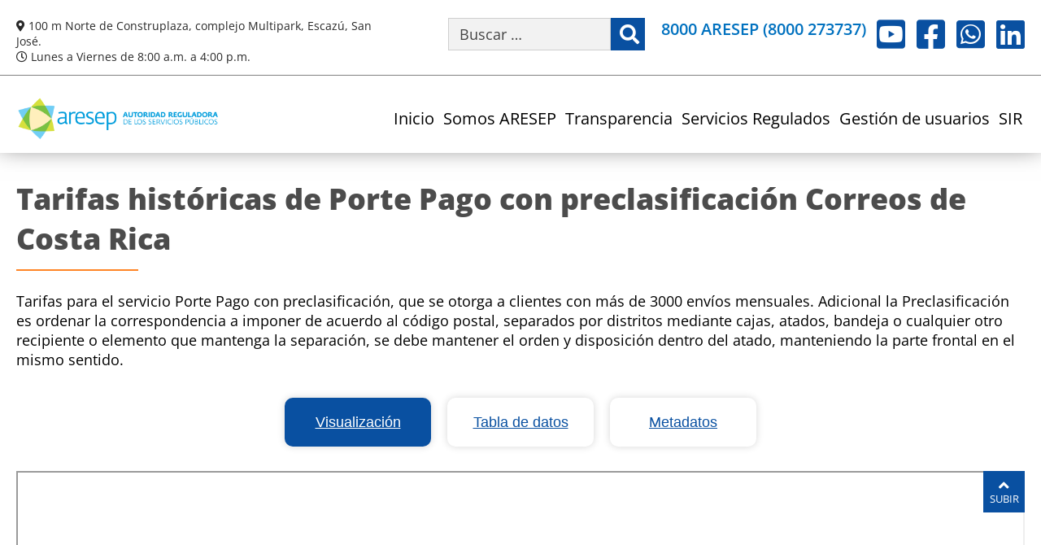

--- FILE ---
content_type: text/html; charset=UTF-8
request_url: https://aresep.go.cr/datos-abiertos/tarifas-historicas-porte-pago-con-preclasificacion/
body_size: 29272
content:
<!DOCTYPE html>
<!--[if IE 9]>
<html class="ie ie9" dir="ltr" lang="es" prefix="og: https://ogp.me/ns#">
<![endif]-->
<html dir="ltr" lang="es" prefix="og: https://ogp.me/ns#" class="no-js">
<head><meta charset="UTF-8"><script>if(navigator.userAgent.match(/MSIE|Internet Explorer/i)||navigator.userAgent.match(/Trident\/7\..*?rv:11/i)){var href=document.location.href;if(!href.match(/[?&]nowprocket/)){if(href.indexOf("?")==-1){if(href.indexOf("#")==-1){document.location.href=href+"?nowprocket=1"}else{document.location.href=href.replace("#","?nowprocket=1#")}}else{if(href.indexOf("#")==-1){document.location.href=href+"&nowprocket=1"}else{document.location.href=href.replace("#","&nowprocket=1#")}}}}</script><script>(()=>{class RocketLazyLoadScripts{constructor(){this.v="2.0.4",this.userEvents=["keydown","keyup","mousedown","mouseup","mousemove","mouseover","mouseout","touchmove","touchstart","touchend","touchcancel","wheel","click","dblclick","input"],this.attributeEvents=["onblur","onclick","oncontextmenu","ondblclick","onfocus","onmousedown","onmouseenter","onmouseleave","onmousemove","onmouseout","onmouseover","onmouseup","onmousewheel","onscroll","onsubmit"]}async t(){this.i(),this.o(),/iP(ad|hone)/.test(navigator.userAgent)&&this.h(),this.u(),this.l(this),this.m(),this.k(this),this.p(this),this._(),await Promise.all([this.R(),this.L()]),this.lastBreath=Date.now(),this.S(this),this.P(),this.D(),this.O(),this.M(),await this.C(this.delayedScripts.normal),await this.C(this.delayedScripts.defer),await this.C(this.delayedScripts.async),await this.T(),await this.F(),await this.j(),await this.A(),window.dispatchEvent(new Event("rocket-allScriptsLoaded")),this.everythingLoaded=!0,this.lastTouchEnd&&await new Promise(t=>setTimeout(t,500-Date.now()+this.lastTouchEnd)),this.I(),this.H(),this.U(),this.W()}i(){this.CSPIssue=sessionStorage.getItem("rocketCSPIssue"),document.addEventListener("securitypolicyviolation",t=>{this.CSPIssue||"script-src-elem"!==t.violatedDirective||"data"!==t.blockedURI||(this.CSPIssue=!0,sessionStorage.setItem("rocketCSPIssue",!0))},{isRocket:!0})}o(){window.addEventListener("pageshow",t=>{this.persisted=t.persisted,this.realWindowLoadedFired=!0},{isRocket:!0}),window.addEventListener("pagehide",()=>{this.onFirstUserAction=null},{isRocket:!0})}h(){let t;function e(e){t=e}window.addEventListener("touchstart",e,{isRocket:!0}),window.addEventListener("touchend",function i(o){o.changedTouches[0]&&t.changedTouches[0]&&Math.abs(o.changedTouches[0].pageX-t.changedTouches[0].pageX)<10&&Math.abs(o.changedTouches[0].pageY-t.changedTouches[0].pageY)<10&&o.timeStamp-t.timeStamp<200&&(window.removeEventListener("touchstart",e,{isRocket:!0}),window.removeEventListener("touchend",i,{isRocket:!0}),"INPUT"===o.target.tagName&&"text"===o.target.type||(o.target.dispatchEvent(new TouchEvent("touchend",{target:o.target,bubbles:!0})),o.target.dispatchEvent(new MouseEvent("mouseover",{target:o.target,bubbles:!0})),o.target.dispatchEvent(new PointerEvent("click",{target:o.target,bubbles:!0,cancelable:!0,detail:1,clientX:o.changedTouches[0].clientX,clientY:o.changedTouches[0].clientY})),event.preventDefault()))},{isRocket:!0})}q(t){this.userActionTriggered||("mousemove"!==t.type||this.firstMousemoveIgnored?"keyup"===t.type||"mouseover"===t.type||"mouseout"===t.type||(this.userActionTriggered=!0,this.onFirstUserAction&&this.onFirstUserAction()):this.firstMousemoveIgnored=!0),"click"===t.type&&t.preventDefault(),t.stopPropagation(),t.stopImmediatePropagation(),"touchstart"===this.lastEvent&&"touchend"===t.type&&(this.lastTouchEnd=Date.now()),"click"===t.type&&(this.lastTouchEnd=0),this.lastEvent=t.type,t.composedPath&&t.composedPath()[0].getRootNode()instanceof ShadowRoot&&(t.rocketTarget=t.composedPath()[0]),this.savedUserEvents.push(t)}u(){this.savedUserEvents=[],this.userEventHandler=this.q.bind(this),this.userEvents.forEach(t=>window.addEventListener(t,this.userEventHandler,{passive:!1,isRocket:!0})),document.addEventListener("visibilitychange",this.userEventHandler,{isRocket:!0})}U(){this.userEvents.forEach(t=>window.removeEventListener(t,this.userEventHandler,{passive:!1,isRocket:!0})),document.removeEventListener("visibilitychange",this.userEventHandler,{isRocket:!0}),this.savedUserEvents.forEach(t=>{(t.rocketTarget||t.target).dispatchEvent(new window[t.constructor.name](t.type,t))})}m(){const t="return false",e=Array.from(this.attributeEvents,t=>"data-rocket-"+t),i="["+this.attributeEvents.join("],[")+"]",o="[data-rocket-"+this.attributeEvents.join("],[data-rocket-")+"]",s=(e,i,o)=>{o&&o!==t&&(e.setAttribute("data-rocket-"+i,o),e["rocket"+i]=new Function("event",o),e.setAttribute(i,t))};new MutationObserver(t=>{for(const n of t)"attributes"===n.type&&(n.attributeName.startsWith("data-rocket-")||this.everythingLoaded?n.attributeName.startsWith("data-rocket-")&&this.everythingLoaded&&this.N(n.target,n.attributeName.substring(12)):s(n.target,n.attributeName,n.target.getAttribute(n.attributeName))),"childList"===n.type&&n.addedNodes.forEach(t=>{if(t.nodeType===Node.ELEMENT_NODE)if(this.everythingLoaded)for(const i of[t,...t.querySelectorAll(o)])for(const t of i.getAttributeNames())e.includes(t)&&this.N(i,t.substring(12));else for(const e of[t,...t.querySelectorAll(i)])for(const t of e.getAttributeNames())this.attributeEvents.includes(t)&&s(e,t,e.getAttribute(t))})}).observe(document,{subtree:!0,childList:!0,attributeFilter:[...this.attributeEvents,...e]})}I(){this.attributeEvents.forEach(t=>{document.querySelectorAll("[data-rocket-"+t+"]").forEach(e=>{this.N(e,t)})})}N(t,e){const i=t.getAttribute("data-rocket-"+e);i&&(t.setAttribute(e,i),t.removeAttribute("data-rocket-"+e))}k(t){Object.defineProperty(HTMLElement.prototype,"onclick",{get(){return this.rocketonclick||null},set(e){this.rocketonclick=e,this.setAttribute(t.everythingLoaded?"onclick":"data-rocket-onclick","this.rocketonclick(event)")}})}S(t){function e(e,i){let o=e[i];e[i]=null,Object.defineProperty(e,i,{get:()=>o,set(s){t.everythingLoaded?o=s:e["rocket"+i]=o=s}})}e(document,"onreadystatechange"),e(window,"onload"),e(window,"onpageshow");try{Object.defineProperty(document,"readyState",{get:()=>t.rocketReadyState,set(e){t.rocketReadyState=e},configurable:!0}),document.readyState="loading"}catch(t){console.log("WPRocket DJE readyState conflict, bypassing")}}l(t){this.originalAddEventListener=EventTarget.prototype.addEventListener,this.originalRemoveEventListener=EventTarget.prototype.removeEventListener,this.savedEventListeners=[],EventTarget.prototype.addEventListener=function(e,i,o){o&&o.isRocket||!t.B(e,this)&&!t.userEvents.includes(e)||t.B(e,this)&&!t.userActionTriggered||e.startsWith("rocket-")||t.everythingLoaded?t.originalAddEventListener.call(this,e,i,o):(t.savedEventListeners.push({target:this,remove:!1,type:e,func:i,options:o}),"mouseenter"!==e&&"mouseleave"!==e||t.originalAddEventListener.call(this,e,t.savedUserEvents.push,o))},EventTarget.prototype.removeEventListener=function(e,i,o){o&&o.isRocket||!t.B(e,this)&&!t.userEvents.includes(e)||t.B(e,this)&&!t.userActionTriggered||e.startsWith("rocket-")||t.everythingLoaded?t.originalRemoveEventListener.call(this,e,i,o):t.savedEventListeners.push({target:this,remove:!0,type:e,func:i,options:o})}}J(t,e){this.savedEventListeners=this.savedEventListeners.filter(i=>{let o=i.type,s=i.target||window;return e!==o||t!==s||(this.B(o,s)&&(i.type="rocket-"+o),this.$(i),!1)})}H(){EventTarget.prototype.addEventListener=this.originalAddEventListener,EventTarget.prototype.removeEventListener=this.originalRemoveEventListener,this.savedEventListeners.forEach(t=>this.$(t))}$(t){t.remove?this.originalRemoveEventListener.call(t.target,t.type,t.func,t.options):this.originalAddEventListener.call(t.target,t.type,t.func,t.options)}p(t){let e;function i(e){return t.everythingLoaded?e:e.split(" ").map(t=>"load"===t||t.startsWith("load.")?"rocket-jquery-load":t).join(" ")}function o(o){function s(e){const s=o.fn[e];o.fn[e]=o.fn.init.prototype[e]=function(){return this[0]===window&&t.userActionTriggered&&("string"==typeof arguments[0]||arguments[0]instanceof String?arguments[0]=i(arguments[0]):"object"==typeof arguments[0]&&Object.keys(arguments[0]).forEach(t=>{const e=arguments[0][t];delete arguments[0][t],arguments[0][i(t)]=e})),s.apply(this,arguments),this}}if(o&&o.fn&&!t.allJQueries.includes(o)){const e={DOMContentLoaded:[],"rocket-DOMContentLoaded":[]};for(const t in e)document.addEventListener(t,()=>{e[t].forEach(t=>t())},{isRocket:!0});o.fn.ready=o.fn.init.prototype.ready=function(i){function s(){parseInt(o.fn.jquery)>2?setTimeout(()=>i.bind(document)(o)):i.bind(document)(o)}return"function"==typeof i&&(t.realDomReadyFired?!t.userActionTriggered||t.fauxDomReadyFired?s():e["rocket-DOMContentLoaded"].push(s):e.DOMContentLoaded.push(s)),o([])},s("on"),s("one"),s("off"),t.allJQueries.push(o)}e=o}t.allJQueries=[],o(window.jQuery),Object.defineProperty(window,"jQuery",{get:()=>e,set(t){o(t)}})}P(){const t=new Map;document.write=document.writeln=function(e){const i=document.currentScript,o=document.createRange(),s=i.parentElement;let n=t.get(i);void 0===n&&(n=i.nextSibling,t.set(i,n));const c=document.createDocumentFragment();o.setStart(c,0),c.appendChild(o.createContextualFragment(e)),s.insertBefore(c,n)}}async R(){return new Promise(t=>{this.userActionTriggered?t():this.onFirstUserAction=t})}async L(){return new Promise(t=>{document.addEventListener("DOMContentLoaded",()=>{this.realDomReadyFired=!0,t()},{isRocket:!0})})}async j(){return this.realWindowLoadedFired?Promise.resolve():new Promise(t=>{window.addEventListener("load",t,{isRocket:!0})})}M(){this.pendingScripts=[];this.scriptsMutationObserver=new MutationObserver(t=>{for(const e of t)e.addedNodes.forEach(t=>{"SCRIPT"!==t.tagName||t.noModule||t.isWPRocket||this.pendingScripts.push({script:t,promise:new Promise(e=>{const i=()=>{const i=this.pendingScripts.findIndex(e=>e.script===t);i>=0&&this.pendingScripts.splice(i,1),e()};t.addEventListener("load",i,{isRocket:!0}),t.addEventListener("error",i,{isRocket:!0}),setTimeout(i,1e3)})})})}),this.scriptsMutationObserver.observe(document,{childList:!0,subtree:!0})}async F(){await this.X(),this.pendingScripts.length?(await this.pendingScripts[0].promise,await this.F()):this.scriptsMutationObserver.disconnect()}D(){this.delayedScripts={normal:[],async:[],defer:[]},document.querySelectorAll("script[type$=rocketlazyloadscript]").forEach(t=>{t.hasAttribute("data-rocket-src")?t.hasAttribute("async")&&!1!==t.async?this.delayedScripts.async.push(t):t.hasAttribute("defer")&&!1!==t.defer||"module"===t.getAttribute("data-rocket-type")?this.delayedScripts.defer.push(t):this.delayedScripts.normal.push(t):this.delayedScripts.normal.push(t)})}async _(){await this.L();let t=[];document.querySelectorAll("script[type$=rocketlazyloadscript][data-rocket-src]").forEach(e=>{let i=e.getAttribute("data-rocket-src");if(i&&!i.startsWith("data:")){i.startsWith("//")&&(i=location.protocol+i);try{const o=new URL(i).origin;o!==location.origin&&t.push({src:o,crossOrigin:e.crossOrigin||"module"===e.getAttribute("data-rocket-type")})}catch(t){}}}),t=[...new Map(t.map(t=>[JSON.stringify(t),t])).values()],this.Y(t,"preconnect")}async G(t){if(await this.K(),!0!==t.noModule||!("noModule"in HTMLScriptElement.prototype))return new Promise(e=>{let i;function o(){(i||t).setAttribute("data-rocket-status","executed"),e()}try{if(navigator.userAgent.includes("Firefox/")||""===navigator.vendor||this.CSPIssue)i=document.createElement("script"),[...t.attributes].forEach(t=>{let e=t.nodeName;"type"!==e&&("data-rocket-type"===e&&(e="type"),"data-rocket-src"===e&&(e="src"),i.setAttribute(e,t.nodeValue))}),t.text&&(i.text=t.text),t.nonce&&(i.nonce=t.nonce),i.hasAttribute("src")?(i.addEventListener("load",o,{isRocket:!0}),i.addEventListener("error",()=>{i.setAttribute("data-rocket-status","failed-network"),e()},{isRocket:!0}),setTimeout(()=>{i.isConnected||e()},1)):(i.text=t.text,o()),i.isWPRocket=!0,t.parentNode.replaceChild(i,t);else{const i=t.getAttribute("data-rocket-type"),s=t.getAttribute("data-rocket-src");i?(t.type=i,t.removeAttribute("data-rocket-type")):t.removeAttribute("type"),t.addEventListener("load",o,{isRocket:!0}),t.addEventListener("error",i=>{this.CSPIssue&&i.target.src.startsWith("data:")?(console.log("WPRocket: CSP fallback activated"),t.removeAttribute("src"),this.G(t).then(e)):(t.setAttribute("data-rocket-status","failed-network"),e())},{isRocket:!0}),s?(t.fetchPriority="high",t.removeAttribute("data-rocket-src"),t.src=s):t.src="data:text/javascript;base64,"+window.btoa(unescape(encodeURIComponent(t.text)))}}catch(i){t.setAttribute("data-rocket-status","failed-transform"),e()}});t.setAttribute("data-rocket-status","skipped")}async C(t){const e=t.shift();return e?(e.isConnected&&await this.G(e),this.C(t)):Promise.resolve()}O(){this.Y([...this.delayedScripts.normal,...this.delayedScripts.defer,...this.delayedScripts.async],"preload")}Y(t,e){this.trash=this.trash||[];let i=!0;var o=document.createDocumentFragment();t.forEach(t=>{const s=t.getAttribute&&t.getAttribute("data-rocket-src")||t.src;if(s&&!s.startsWith("data:")){const n=document.createElement("link");n.href=s,n.rel=e,"preconnect"!==e&&(n.as="script",n.fetchPriority=i?"high":"low"),t.getAttribute&&"module"===t.getAttribute("data-rocket-type")&&(n.crossOrigin=!0),t.crossOrigin&&(n.crossOrigin=t.crossOrigin),t.integrity&&(n.integrity=t.integrity),t.nonce&&(n.nonce=t.nonce),o.appendChild(n),this.trash.push(n),i=!1}}),document.head.appendChild(o)}W(){this.trash.forEach(t=>t.remove())}async T(){try{document.readyState="interactive"}catch(t){}this.fauxDomReadyFired=!0;try{await this.K(),this.J(document,"readystatechange"),document.dispatchEvent(new Event("rocket-readystatechange")),await this.K(),document.rocketonreadystatechange&&document.rocketonreadystatechange(),await this.K(),this.J(document,"DOMContentLoaded"),document.dispatchEvent(new Event("rocket-DOMContentLoaded")),await this.K(),this.J(window,"DOMContentLoaded"),window.dispatchEvent(new Event("rocket-DOMContentLoaded"))}catch(t){console.error(t)}}async A(){try{document.readyState="complete"}catch(t){}try{await this.K(),this.J(document,"readystatechange"),document.dispatchEvent(new Event("rocket-readystatechange")),await this.K(),document.rocketonreadystatechange&&document.rocketonreadystatechange(),await this.K(),this.J(window,"load"),window.dispatchEvent(new Event("rocket-load")),await this.K(),window.rocketonload&&window.rocketonload(),await this.K(),this.allJQueries.forEach(t=>t(window).trigger("rocket-jquery-load")),await this.K(),this.J(window,"pageshow");const t=new Event("rocket-pageshow");t.persisted=this.persisted,window.dispatchEvent(t),await this.K(),window.rocketonpageshow&&window.rocketonpageshow({persisted:this.persisted})}catch(t){console.error(t)}}async K(){Date.now()-this.lastBreath>45&&(await this.X(),this.lastBreath=Date.now())}async X(){return document.hidden?new Promise(t=>setTimeout(t)):new Promise(t=>requestAnimationFrame(t))}B(t,e){return e===document&&"readystatechange"===t||(e===document&&"DOMContentLoaded"===t||(e===window&&"DOMContentLoaded"===t||(e===window&&"load"===t||e===window&&"pageshow"===t)))}static run(){(new RocketLazyLoadScripts).t()}}RocketLazyLoadScripts.run()})();</script>
	
	<meta name="viewport" content="width=device-width, initial-scale=1.0, user-scalable=5">
	
	<link rel="profile" href="http://gmpg.org/xfn/11">
	<link rel="shortcut icon" type="image/x-icon" href="https://aresep.go.cr/wp-content/uploads/2024/04/logo.png"/>
	
	<link rel="preconnect" href="https://fonts.googleapis.com">
	<link rel="preconnect" href="https://fonts.gstatic.com" crossorigin>
	

		
	<title>Tarifas históricas Porte Pago con preclasificación - ARESEP</title>
<link data-rocket-preload as="style" data-wpr-hosted-gf-parameters="family=Open+Sans:ital,wght@0,300..800;1,300..800&display=swap" href="https://aresep.go.cr/wp-content/cache/fonts/1/google-fonts/css/7/4/f/93f089003db5656d5fefc94bf599b.css" rel="preload">
<link data-wpr-hosted-gf-parameters="family=Open+Sans:ital,wght@0,300..800;1,300..800&display=swap" href="https://aresep.go.cr/wp-content/cache/fonts/1/google-fonts/css/7/4/f/93f089003db5656d5fefc94bf599b.css" media="print" onload="this.media=&#039;all&#039;" rel="stylesheet">
<noscript data-wpr-hosted-gf-parameters=""><link rel="stylesheet" href="https://fonts.googleapis.com/css2?family=Open+Sans:ital,wght@0,300..800;1,300..800&#038;display=swap"></noscript>

		<!-- All in One SEO 4.9.3 - aioseo.com -->
	<meta name="robots" content="max-image-preview:large" />
	<link rel="canonical" href="https://aresep.go.cr/datos-abiertos/tarifas-historicas-porte-pago-con-preclasificacion/" />
	<meta name="generator" content="All in One SEO (AIOSEO) 4.9.3" />
		<meta property="og:locale" content="es_ES" />
		<meta property="og:site_name" content="ARESEP - ARESEP es una institución reguladora, cuyo eje es el bienestar de la ciudadanía, para que dispongan de servicios públicos y mejoren su calidad de vida." />
		<meta property="og:type" content="website" />
		<meta property="og:title" content="Tarifas históricas Porte Pago con preclasificación - ARESEP" />
		<meta property="og:url" content="https://aresep.go.cr/datos-abiertos/tarifas-historicas-porte-pago-con-preclasificacion/" />
		<meta property="og:image" content="https://aresep.go.cr/wp-content/uploads/2023/05/aresep-servicios-publicos.jpg" />
		<meta property="og:image:secure_url" content="https://aresep.go.cr/wp-content/uploads/2023/05/aresep-servicios-publicos.jpg" />
		<meta property="og:image:width" content="851" />
		<meta property="og:image:height" content="315" />
		<meta name="twitter:card" content="summary_large_image" />
		<meta name="twitter:title" content="Tarifas históricas Porte Pago con preclasificación - ARESEP" />
		<meta name="twitter:image" content="https://aresep.go.cr/wp-content/uploads/2023/05/aresep-servicios-publicos.jpg" />
		<script type="application/ld+json" class="aioseo-schema">
			{"@context":"https:\/\/schema.org","@graph":[{"@type":"BreadcrumbList","@id":"https:\/\/aresep.go.cr\/datos-abiertos\/tarifas-historicas-porte-pago-con-preclasificacion\/#breadcrumblist","itemListElement":[{"@type":"ListItem","@id":"https:\/\/aresep.go.cr#listItem","position":1,"name":"Inicio","item":"https:\/\/aresep.go.cr","nextItem":{"@type":"ListItem","@id":"https:\/\/aresep.go.cr\/datos-abiertos\/#listItem","name":"Datos abiertos"}},{"@type":"ListItem","@id":"https:\/\/aresep.go.cr\/datos-abiertos\/#listItem","position":2,"name":"Datos abiertos","item":"https:\/\/aresep.go.cr\/datos-abiertos\/","nextItem":{"@type":"ListItem","@id":"https:\/\/aresep.go.cr\/datos-abiertos\/tarifas-historicas-porte-pago-con-preclasificacion\/#listItem","name":"Tarifas hist\u00f3ricas de Porte Pago con preclasificaci\u00f3n Correos de Costa Rica"},"previousItem":{"@type":"ListItem","@id":"https:\/\/aresep.go.cr#listItem","name":"Inicio"}},{"@type":"ListItem","@id":"https:\/\/aresep.go.cr\/datos-abiertos\/tarifas-historicas-porte-pago-con-preclasificacion\/#listItem","position":3,"name":"Tarifas hist\u00f3ricas de Porte Pago con preclasificaci\u00f3n Correos de Costa Rica","previousItem":{"@type":"ListItem","@id":"https:\/\/aresep.go.cr\/datos-abiertos\/#listItem","name":"Datos abiertos"}}]},{"@type":"Organization","@id":"https:\/\/aresep.go.cr\/#organization","name":"Autoridad Reguladora de los Servicios P\u00fablicos (ARESEP)","description":"ARESEP es una instituci\u00f3n reguladora, cuyo eje es el bienestar de la ciudadan\u00eda, para que dispongan de servicios p\u00fablicos y mejoren su calidad de vida.","url":"https:\/\/aresep.go.cr\/","telephone":"+50625063200","logo":{"@type":"ImageObject","url":"https:\/\/aresep.go.cr\/wp-content\/uploads\/2023\/03\/logo.png","@id":"https:\/\/aresep.go.cr\/datos-abiertos\/tarifas-historicas-porte-pago-con-preclasificacion\/#organizationLogo","width":412,"height":90,"caption":"Logo de ARESEP, la estrella donde interact\u00faan: operadores, usuarios y la ARESEP es el tri\u00e1ngulo superior que orienta el camino hacia el futuro"},"image":{"@id":"https:\/\/aresep.go.cr\/datos-abiertos\/tarifas-historicas-porte-pago-con-preclasificacion\/#organizationLogo"},"sameAs":["https:\/\/www.instagram.com\/aresepcr\/","https:\/\/www.youtube.com\/@AutoridadReguladoraARESEP","https:\/\/www.linkedin.com\/company\/autoridad-reguladora-aresep\/"]},{"@type":"WebPage","@id":"https:\/\/aresep.go.cr\/datos-abiertos\/tarifas-historicas-porte-pago-con-preclasificacion\/#webpage","url":"https:\/\/aresep.go.cr\/datos-abiertos\/tarifas-historicas-porte-pago-con-preclasificacion\/","name":"Tarifas hist\u00f3ricas Porte Pago con preclasificaci\u00f3n - ARESEP","inLanguage":"es-ES","isPartOf":{"@id":"https:\/\/aresep.go.cr\/#website"},"breadcrumb":{"@id":"https:\/\/aresep.go.cr\/datos-abiertos\/tarifas-historicas-porte-pago-con-preclasificacion\/#breadcrumblist"},"datePublished":"2022-11-04T19:44:27-06:00","dateModified":"2025-06-17T09:40:00-06:00"},{"@type":"WebSite","@id":"https:\/\/aresep.go.cr\/#website","url":"https:\/\/aresep.go.cr\/","name":"Autoridad Reguladora de los Servicios P\u00fablicos (ARESEP)","alternateName":"ARESEP","description":"ARESEP es una instituci\u00f3n reguladora, cuyo eje es el bienestar de la ciudadan\u00eda, para que dispongan de servicios p\u00fablicos y mejoren su calidad de vida.","inLanguage":"es-ES","publisher":{"@id":"https:\/\/aresep.go.cr\/#organization"}}]}
		</script>
		<!-- All in One SEO -->

<link href='https://fonts.gstatic.com' crossorigin rel='preconnect' />
<link rel="alternate" title="oEmbed (JSON)" type="application/json+oembed" href="https://aresep.go.cr/wp-json/oembed/1.0/embed?url=https%3A%2F%2Faresep.go.cr%2Fdatos-abiertos%2Ftarifas-historicas-porte-pago-con-preclasificacion%2F" />
<link rel="alternate" title="oEmbed (XML)" type="text/xml+oembed" href="https://aresep.go.cr/wp-json/oembed/1.0/embed?url=https%3A%2F%2Faresep.go.cr%2Fdatos-abiertos%2Ftarifas-historicas-porte-pago-con-preclasificacion%2F&#038;format=xml" />
		
							<script type="rocketlazyloadscript" data-rocket-src="//www.googletagmanager.com/gtag/js?id=G-CVF2PFR4RE"  data-cfasync="false" data-wpfc-render="false" data-rocket-type="text/javascript" async></script>
			<script type="rocketlazyloadscript" data-cfasync="false" data-wpfc-render="false" data-rocket-type="text/javascript">
				var mi_version = '9.11.1';
				var mi_track_user = true;
				var mi_no_track_reason = '';
								var MonsterInsightsDefaultLocations = {"page_location":"https:\/\/aresep.go.cr\/datos-abiertos\/tarifas-historicas-porte-pago-con-preclasificacion\/"};
								if ( typeof MonsterInsightsPrivacyGuardFilter === 'function' ) {
					var MonsterInsightsLocations = (typeof MonsterInsightsExcludeQuery === 'object') ? MonsterInsightsPrivacyGuardFilter( MonsterInsightsExcludeQuery ) : MonsterInsightsPrivacyGuardFilter( MonsterInsightsDefaultLocations );
				} else {
					var MonsterInsightsLocations = (typeof MonsterInsightsExcludeQuery === 'object') ? MonsterInsightsExcludeQuery : MonsterInsightsDefaultLocations;
				}

								var disableStrs = [
										'ga-disable-G-CVF2PFR4RE',
									];

				/* Function to detect opted out users */
				function __gtagTrackerIsOptedOut() {
					for (var index = 0; index < disableStrs.length; index++) {
						if (document.cookie.indexOf(disableStrs[index] + '=true') > -1) {
							return true;
						}
					}

					return false;
				}

				/* Disable tracking if the opt-out cookie exists. */
				if (__gtagTrackerIsOptedOut()) {
					for (var index = 0; index < disableStrs.length; index++) {
						window[disableStrs[index]] = true;
					}
				}

				/* Opt-out function */
				function __gtagTrackerOptout() {
					for (var index = 0; index < disableStrs.length; index++) {
						document.cookie = disableStrs[index] + '=true; expires=Thu, 31 Dec 2099 23:59:59 UTC; path=/';
						window[disableStrs[index]] = true;
					}
				}

				if ('undefined' === typeof gaOptout) {
					function gaOptout() {
						__gtagTrackerOptout();
					}
				}
								window.dataLayer = window.dataLayer || [];

				window.MonsterInsightsDualTracker = {
					helpers: {},
					trackers: {},
				};
				if (mi_track_user) {
					function __gtagDataLayer() {
						dataLayer.push(arguments);
					}

					function __gtagTracker(type, name, parameters) {
						if (!parameters) {
							parameters = {};
						}

						if (parameters.send_to) {
							__gtagDataLayer.apply(null, arguments);
							return;
						}

						if (type === 'event') {
														parameters.send_to = monsterinsights_frontend.v4_id;
							var hookName = name;
							if (typeof parameters['event_category'] !== 'undefined') {
								hookName = parameters['event_category'] + ':' + name;
							}

							if (typeof MonsterInsightsDualTracker.trackers[hookName] !== 'undefined') {
								MonsterInsightsDualTracker.trackers[hookName](parameters);
							} else {
								__gtagDataLayer('event', name, parameters);
							}
							
						} else {
							__gtagDataLayer.apply(null, arguments);
						}
					}

					__gtagTracker('js', new Date());
					__gtagTracker('set', {
						'developer_id.dZGIzZG': true,
											});
					if ( MonsterInsightsLocations.page_location ) {
						__gtagTracker('set', MonsterInsightsLocations);
					}
										__gtagTracker('config', 'G-CVF2PFR4RE', {"forceSSL":"true","link_attribution":"true"} );
										window.gtag = __gtagTracker;										(function () {
						/* https://developers.google.com/analytics/devguides/collection/analyticsjs/ */
						/* ga and __gaTracker compatibility shim. */
						var noopfn = function () {
							return null;
						};
						var newtracker = function () {
							return new Tracker();
						};
						var Tracker = function () {
							return null;
						};
						var p = Tracker.prototype;
						p.get = noopfn;
						p.set = noopfn;
						p.send = function () {
							var args = Array.prototype.slice.call(arguments);
							args.unshift('send');
							__gaTracker.apply(null, args);
						};
						var __gaTracker = function () {
							var len = arguments.length;
							if (len === 0) {
								return;
							}
							var f = arguments[len - 1];
							if (typeof f !== 'object' || f === null || typeof f.hitCallback !== 'function') {
								if ('send' === arguments[0]) {
									var hitConverted, hitObject = false, action;
									if ('event' === arguments[1]) {
										if ('undefined' !== typeof arguments[3]) {
											hitObject = {
												'eventAction': arguments[3],
												'eventCategory': arguments[2],
												'eventLabel': arguments[4],
												'value': arguments[5] ? arguments[5] : 1,
											}
										}
									}
									if ('pageview' === arguments[1]) {
										if ('undefined' !== typeof arguments[2]) {
											hitObject = {
												'eventAction': 'page_view',
												'page_path': arguments[2],
											}
										}
									}
									if (typeof arguments[2] === 'object') {
										hitObject = arguments[2];
									}
									if (typeof arguments[5] === 'object') {
										Object.assign(hitObject, arguments[5]);
									}
									if ('undefined' !== typeof arguments[1].hitType) {
										hitObject = arguments[1];
										if ('pageview' === hitObject.hitType) {
											hitObject.eventAction = 'page_view';
										}
									}
									if (hitObject) {
										action = 'timing' === arguments[1].hitType ? 'timing_complete' : hitObject.eventAction;
										hitConverted = mapArgs(hitObject);
										__gtagTracker('event', action, hitConverted);
									}
								}
								return;
							}

							function mapArgs(args) {
								var arg, hit = {};
								var gaMap = {
									'eventCategory': 'event_category',
									'eventAction': 'event_action',
									'eventLabel': 'event_label',
									'eventValue': 'event_value',
									'nonInteraction': 'non_interaction',
									'timingCategory': 'event_category',
									'timingVar': 'name',
									'timingValue': 'value',
									'timingLabel': 'event_label',
									'page': 'page_path',
									'location': 'page_location',
									'title': 'page_title',
									'referrer' : 'page_referrer',
								};
								for (arg in args) {
																		if (!(!args.hasOwnProperty(arg) || !gaMap.hasOwnProperty(arg))) {
										hit[gaMap[arg]] = args[arg];
									} else {
										hit[arg] = args[arg];
									}
								}
								return hit;
							}

							try {
								f.hitCallback();
							} catch (ex) {
							}
						};
						__gaTracker.create = newtracker;
						__gaTracker.getByName = newtracker;
						__gaTracker.getAll = function () {
							return [];
						};
						__gaTracker.remove = noopfn;
						__gaTracker.loaded = true;
						window['__gaTracker'] = __gaTracker;
					})();
									} else {
										console.log("");
					(function () {
						function __gtagTracker() {
							return null;
						}

						window['__gtagTracker'] = __gtagTracker;
						window['gtag'] = __gtagTracker;
					})();
									}
			</script>
							
		<style id='wp-img-auto-sizes-contain-inline-css' type='text/css'>
img:is([sizes=auto i],[sizes^="auto," i]){contain-intrinsic-size:3000px 1500px}
/*# sourceURL=wp-img-auto-sizes-contain-inline-css */
</style>
<link data-minify="1" rel='stylesheet' id='wplp-bakery-style-css' href='https://aresep.go.cr/wp-content/cache/min/1/wp-content/plugins/wp-latest-posts/css/vc_style.css?ver=1750451154' type='text/css' media='all' />
<style id='wp-emoji-styles-inline-css' type='text/css'>

	img.wp-smiley, img.emoji {
		display: inline !important;
		border: none !important;
		box-shadow: none !important;
		height: 1em !important;
		width: 1em !important;
		margin: 0 0.07em !important;
		vertical-align: -0.1em !important;
		background: none !important;
		padding: 0 !important;
	}
/*# sourceURL=wp-emoji-styles-inline-css */
</style>
<style id='wp-block-library-inline-css' type='text/css'>
:root{--wp-block-synced-color:#7a00df;--wp-block-synced-color--rgb:122,0,223;--wp-bound-block-color:var(--wp-block-synced-color);--wp-editor-canvas-background:#ddd;--wp-admin-theme-color:#007cba;--wp-admin-theme-color--rgb:0,124,186;--wp-admin-theme-color-darker-10:#006ba1;--wp-admin-theme-color-darker-10--rgb:0,107,160.5;--wp-admin-theme-color-darker-20:#005a87;--wp-admin-theme-color-darker-20--rgb:0,90,135;--wp-admin-border-width-focus:2px}@media (min-resolution:192dpi){:root{--wp-admin-border-width-focus:1.5px}}.wp-element-button{cursor:pointer}:root .has-very-light-gray-background-color{background-color:#eee}:root .has-very-dark-gray-background-color{background-color:#313131}:root .has-very-light-gray-color{color:#eee}:root .has-very-dark-gray-color{color:#313131}:root .has-vivid-green-cyan-to-vivid-cyan-blue-gradient-background{background:linear-gradient(135deg,#00d084,#0693e3)}:root .has-purple-crush-gradient-background{background:linear-gradient(135deg,#34e2e4,#4721fb 50%,#ab1dfe)}:root .has-hazy-dawn-gradient-background{background:linear-gradient(135deg,#faaca8,#dad0ec)}:root .has-subdued-olive-gradient-background{background:linear-gradient(135deg,#fafae1,#67a671)}:root .has-atomic-cream-gradient-background{background:linear-gradient(135deg,#fdd79a,#004a59)}:root .has-nightshade-gradient-background{background:linear-gradient(135deg,#330968,#31cdcf)}:root .has-midnight-gradient-background{background:linear-gradient(135deg,#020381,#2874fc)}:root{--wp--preset--font-size--normal:16px;--wp--preset--font-size--huge:42px}.has-regular-font-size{font-size:1em}.has-larger-font-size{font-size:2.625em}.has-normal-font-size{font-size:var(--wp--preset--font-size--normal)}.has-huge-font-size{font-size:var(--wp--preset--font-size--huge)}.has-text-align-center{text-align:center}.has-text-align-left{text-align:left}.has-text-align-right{text-align:right}.has-fit-text{white-space:nowrap!important}#end-resizable-editor-section{display:none}.aligncenter{clear:both}.items-justified-left{justify-content:flex-start}.items-justified-center{justify-content:center}.items-justified-right{justify-content:flex-end}.items-justified-space-between{justify-content:space-between}.screen-reader-text{border:0;clip-path:inset(50%);height:1px;margin:-1px;overflow:hidden;padding:0;position:absolute;width:1px;word-wrap:normal!important}.screen-reader-text:focus{background-color:#ddd;clip-path:none;color:#444;display:block;font-size:1em;height:auto;left:5px;line-height:normal;padding:15px 23px 14px;text-decoration:none;top:5px;width:auto;z-index:100000}html :where(.has-border-color){border-style:solid}html :where([style*=border-top-color]){border-top-style:solid}html :where([style*=border-right-color]){border-right-style:solid}html :where([style*=border-bottom-color]){border-bottom-style:solid}html :where([style*=border-left-color]){border-left-style:solid}html :where([style*=border-width]){border-style:solid}html :where([style*=border-top-width]){border-top-style:solid}html :where([style*=border-right-width]){border-right-style:solid}html :where([style*=border-bottom-width]){border-bottom-style:solid}html :where([style*=border-left-width]){border-left-style:solid}html :where(img[class*=wp-image-]){height:auto;max-width:100%}:where(figure){margin:0 0 1em}html :where(.is-position-sticky){--wp-admin--admin-bar--position-offset:var(--wp-admin--admin-bar--height,0px)}@media screen and (max-width:600px){html :where(.is-position-sticky){--wp-admin--admin-bar--position-offset:0px}}

/*# sourceURL=wp-block-library-inline-css */
</style><style id='global-styles-inline-css' type='text/css'>
:root{--wp--preset--aspect-ratio--square: 1;--wp--preset--aspect-ratio--4-3: 4/3;--wp--preset--aspect-ratio--3-4: 3/4;--wp--preset--aspect-ratio--3-2: 3/2;--wp--preset--aspect-ratio--2-3: 2/3;--wp--preset--aspect-ratio--16-9: 16/9;--wp--preset--aspect-ratio--9-16: 9/16;--wp--preset--color--black: #000000;--wp--preset--color--cyan-bluish-gray: #abb8c3;--wp--preset--color--white: #ffffff;--wp--preset--color--pale-pink: #f78da7;--wp--preset--color--vivid-red: #cf2e2e;--wp--preset--color--luminous-vivid-orange: #ff6900;--wp--preset--color--luminous-vivid-amber: #fcb900;--wp--preset--color--light-green-cyan: #7bdcb5;--wp--preset--color--vivid-green-cyan: #00d084;--wp--preset--color--pale-cyan-blue: #8ed1fc;--wp--preset--color--vivid-cyan-blue: #0693e3;--wp--preset--color--vivid-purple: #9b51e0;--wp--preset--gradient--vivid-cyan-blue-to-vivid-purple: linear-gradient(135deg,rgb(6,147,227) 0%,rgb(155,81,224) 100%);--wp--preset--gradient--light-green-cyan-to-vivid-green-cyan: linear-gradient(135deg,rgb(122,220,180) 0%,rgb(0,208,130) 100%);--wp--preset--gradient--luminous-vivid-amber-to-luminous-vivid-orange: linear-gradient(135deg,rgb(252,185,0) 0%,rgb(255,105,0) 100%);--wp--preset--gradient--luminous-vivid-orange-to-vivid-red: linear-gradient(135deg,rgb(255,105,0) 0%,rgb(207,46,46) 100%);--wp--preset--gradient--very-light-gray-to-cyan-bluish-gray: linear-gradient(135deg,rgb(238,238,238) 0%,rgb(169,184,195) 100%);--wp--preset--gradient--cool-to-warm-spectrum: linear-gradient(135deg,rgb(74,234,220) 0%,rgb(151,120,209) 20%,rgb(207,42,186) 40%,rgb(238,44,130) 60%,rgb(251,105,98) 80%,rgb(254,248,76) 100%);--wp--preset--gradient--blush-light-purple: linear-gradient(135deg,rgb(255,206,236) 0%,rgb(152,150,240) 100%);--wp--preset--gradient--blush-bordeaux: linear-gradient(135deg,rgb(254,205,165) 0%,rgb(254,45,45) 50%,rgb(107,0,62) 100%);--wp--preset--gradient--luminous-dusk: linear-gradient(135deg,rgb(255,203,112) 0%,rgb(199,81,192) 50%,rgb(65,88,208) 100%);--wp--preset--gradient--pale-ocean: linear-gradient(135deg,rgb(255,245,203) 0%,rgb(182,227,212) 50%,rgb(51,167,181) 100%);--wp--preset--gradient--electric-grass: linear-gradient(135deg,rgb(202,248,128) 0%,rgb(113,206,126) 100%);--wp--preset--gradient--midnight: linear-gradient(135deg,rgb(2,3,129) 0%,rgb(40,116,252) 100%);--wp--preset--font-size--small: 13px;--wp--preset--font-size--medium: 20px;--wp--preset--font-size--large: 36px;--wp--preset--font-size--x-large: 42px;--wp--preset--spacing--20: 0.44rem;--wp--preset--spacing--30: 0.67rem;--wp--preset--spacing--40: 1rem;--wp--preset--spacing--50: 1.5rem;--wp--preset--spacing--60: 2.25rem;--wp--preset--spacing--70: 3.38rem;--wp--preset--spacing--80: 5.06rem;--wp--preset--shadow--natural: 6px 6px 9px rgba(0, 0, 0, 0.2);--wp--preset--shadow--deep: 12px 12px 50px rgba(0, 0, 0, 0.4);--wp--preset--shadow--sharp: 6px 6px 0px rgba(0, 0, 0, 0.2);--wp--preset--shadow--outlined: 6px 6px 0px -3px rgb(255, 255, 255), 6px 6px rgb(0, 0, 0);--wp--preset--shadow--crisp: 6px 6px 0px rgb(0, 0, 0);}:where(.is-layout-flex){gap: 0.5em;}:where(.is-layout-grid){gap: 0.5em;}body .is-layout-flex{display: flex;}.is-layout-flex{flex-wrap: wrap;align-items: center;}.is-layout-flex > :is(*, div){margin: 0;}body .is-layout-grid{display: grid;}.is-layout-grid > :is(*, div){margin: 0;}:where(.wp-block-columns.is-layout-flex){gap: 2em;}:where(.wp-block-columns.is-layout-grid){gap: 2em;}:where(.wp-block-post-template.is-layout-flex){gap: 1.25em;}:where(.wp-block-post-template.is-layout-grid){gap: 1.25em;}.has-black-color{color: var(--wp--preset--color--black) !important;}.has-cyan-bluish-gray-color{color: var(--wp--preset--color--cyan-bluish-gray) !important;}.has-white-color{color: var(--wp--preset--color--white) !important;}.has-pale-pink-color{color: var(--wp--preset--color--pale-pink) !important;}.has-vivid-red-color{color: var(--wp--preset--color--vivid-red) !important;}.has-luminous-vivid-orange-color{color: var(--wp--preset--color--luminous-vivid-orange) !important;}.has-luminous-vivid-amber-color{color: var(--wp--preset--color--luminous-vivid-amber) !important;}.has-light-green-cyan-color{color: var(--wp--preset--color--light-green-cyan) !important;}.has-vivid-green-cyan-color{color: var(--wp--preset--color--vivid-green-cyan) !important;}.has-pale-cyan-blue-color{color: var(--wp--preset--color--pale-cyan-blue) !important;}.has-vivid-cyan-blue-color{color: var(--wp--preset--color--vivid-cyan-blue) !important;}.has-vivid-purple-color{color: var(--wp--preset--color--vivid-purple) !important;}.has-black-background-color{background-color: var(--wp--preset--color--black) !important;}.has-cyan-bluish-gray-background-color{background-color: var(--wp--preset--color--cyan-bluish-gray) !important;}.has-white-background-color{background-color: var(--wp--preset--color--white) !important;}.has-pale-pink-background-color{background-color: var(--wp--preset--color--pale-pink) !important;}.has-vivid-red-background-color{background-color: var(--wp--preset--color--vivid-red) !important;}.has-luminous-vivid-orange-background-color{background-color: var(--wp--preset--color--luminous-vivid-orange) !important;}.has-luminous-vivid-amber-background-color{background-color: var(--wp--preset--color--luminous-vivid-amber) !important;}.has-light-green-cyan-background-color{background-color: var(--wp--preset--color--light-green-cyan) !important;}.has-vivid-green-cyan-background-color{background-color: var(--wp--preset--color--vivid-green-cyan) !important;}.has-pale-cyan-blue-background-color{background-color: var(--wp--preset--color--pale-cyan-blue) !important;}.has-vivid-cyan-blue-background-color{background-color: var(--wp--preset--color--vivid-cyan-blue) !important;}.has-vivid-purple-background-color{background-color: var(--wp--preset--color--vivid-purple) !important;}.has-black-border-color{border-color: var(--wp--preset--color--black) !important;}.has-cyan-bluish-gray-border-color{border-color: var(--wp--preset--color--cyan-bluish-gray) !important;}.has-white-border-color{border-color: var(--wp--preset--color--white) !important;}.has-pale-pink-border-color{border-color: var(--wp--preset--color--pale-pink) !important;}.has-vivid-red-border-color{border-color: var(--wp--preset--color--vivid-red) !important;}.has-luminous-vivid-orange-border-color{border-color: var(--wp--preset--color--luminous-vivid-orange) !important;}.has-luminous-vivid-amber-border-color{border-color: var(--wp--preset--color--luminous-vivid-amber) !important;}.has-light-green-cyan-border-color{border-color: var(--wp--preset--color--light-green-cyan) !important;}.has-vivid-green-cyan-border-color{border-color: var(--wp--preset--color--vivid-green-cyan) !important;}.has-pale-cyan-blue-border-color{border-color: var(--wp--preset--color--pale-cyan-blue) !important;}.has-vivid-cyan-blue-border-color{border-color: var(--wp--preset--color--vivid-cyan-blue) !important;}.has-vivid-purple-border-color{border-color: var(--wp--preset--color--vivid-purple) !important;}.has-vivid-cyan-blue-to-vivid-purple-gradient-background{background: var(--wp--preset--gradient--vivid-cyan-blue-to-vivid-purple) !important;}.has-light-green-cyan-to-vivid-green-cyan-gradient-background{background: var(--wp--preset--gradient--light-green-cyan-to-vivid-green-cyan) !important;}.has-luminous-vivid-amber-to-luminous-vivid-orange-gradient-background{background: var(--wp--preset--gradient--luminous-vivid-amber-to-luminous-vivid-orange) !important;}.has-luminous-vivid-orange-to-vivid-red-gradient-background{background: var(--wp--preset--gradient--luminous-vivid-orange-to-vivid-red) !important;}.has-very-light-gray-to-cyan-bluish-gray-gradient-background{background: var(--wp--preset--gradient--very-light-gray-to-cyan-bluish-gray) !important;}.has-cool-to-warm-spectrum-gradient-background{background: var(--wp--preset--gradient--cool-to-warm-spectrum) !important;}.has-blush-light-purple-gradient-background{background: var(--wp--preset--gradient--blush-light-purple) !important;}.has-blush-bordeaux-gradient-background{background: var(--wp--preset--gradient--blush-bordeaux) !important;}.has-luminous-dusk-gradient-background{background: var(--wp--preset--gradient--luminous-dusk) !important;}.has-pale-ocean-gradient-background{background: var(--wp--preset--gradient--pale-ocean) !important;}.has-electric-grass-gradient-background{background: var(--wp--preset--gradient--electric-grass) !important;}.has-midnight-gradient-background{background: var(--wp--preset--gradient--midnight) !important;}.has-small-font-size{font-size: var(--wp--preset--font-size--small) !important;}.has-medium-font-size{font-size: var(--wp--preset--font-size--medium) !important;}.has-large-font-size{font-size: var(--wp--preset--font-size--large) !important;}.has-x-large-font-size{font-size: var(--wp--preset--font-size--x-large) !important;}
/*# sourceURL=global-styles-inline-css */
</style>

<style id='classic-theme-styles-inline-css' type='text/css'>
/*! This file is auto-generated */
.wp-block-button__link{color:#fff;background-color:#32373c;border-radius:9999px;box-shadow:none;text-decoration:none;padding:calc(.667em + 2px) calc(1.333em + 2px);font-size:1.125em}.wp-block-file__button{background:#32373c;color:#fff;text-decoration:none}
/*# sourceURL=/wp-includes/css/classic-themes.min.css */
</style>
<link data-minify="1" rel='stylesheet' id='dashicons-css' href='https://aresep.go.cr/wp-content/cache/min/1/wp-includes/css/dashicons.min.css?ver=1750451154' type='text/css' media='all' />
<link data-minify="1" rel='stylesheet' id='rmp-menu-styles-css' href='https://aresep.go.cr/wp-content/cache/min/1/wp-content/uploads/rmp-menu/css/rmp-menu.css?ver=1750451154' type='text/css' media='all' />
<link data-minify="1" rel='stylesheet' id='widgetopts-styles-css' href='https://aresep.go.cr/wp-content/cache/min/1/wp-content/plugins/widget-options/assets/css/widget-options.css?ver=1750451154' type='text/css' media='all' />
<link data-minify="1" rel='stylesheet' id='font-awesome-5-css' href='https://aresep.go.cr/wp-content/cache/min/1/wp-content/themes/aresep_theme/fonts/fontawesome/css/all.min.css?ver=1750451154' type='text/css' media='all' />
<link data-minify="1" rel='stylesheet' id='aresep-theme-style-css' href='https://aresep.go.cr/wp-content/cache/min/1/wp-content/themes/aresep_theme/style.css?ver=1750451154' type='text/css' media='all' />
<link rel='stylesheet' id='bootstrap-css-css' href='https://aresep.go.cr/wp-content/themes/aresep_theme/css/bootstrap-grid.min.css' type='text/css' media='all' />
<link data-minify="1" rel='stylesheet' id='flick-css' href='https://aresep.go.cr/wp-content/cache/min/1/wp-content/plugins/mailchimp/assets/css/flick/flick.css?ver=1750451154' type='text/css' media='all' />
<link data-minify="1" rel='stylesheet' id='mailchimp_sf_main_css-css' href='https://aresep.go.cr/wp-content/cache/min/1/wp-content/plugins/mailchimp/assets/css/frontend.css?ver=1750451154' type='text/css' media='all' />
<link data-minify="1" rel='stylesheet' id='js_composer_front-css' href='https://aresep.go.cr/wp-content/cache/min/1/wp-content/plugins/js_composer/assets/css/js_composer.min.css?ver=1750451185' type='text/css' media='all' />
<style id='rocket-lazyload-inline-css' type='text/css'>
.rll-youtube-player{position:relative;padding-bottom:56.23%;height:0;overflow:hidden;max-width:100%;}.rll-youtube-player:focus-within{outline: 2px solid currentColor;outline-offset: 5px;}.rll-youtube-player iframe{position:absolute;top:0;left:0;width:100%;height:100%;z-index:100;background:0 0}.rll-youtube-player img{bottom:0;display:block;left:0;margin:auto;max-width:100%;width:100%;position:absolute;right:0;top:0;border:none;height:auto;-webkit-transition:.4s all;-moz-transition:.4s all;transition:.4s all}.rll-youtube-player img:hover{-webkit-filter:brightness(75%)}.rll-youtube-player .play{height:100%;width:100%;left:0;top:0;position:absolute;background:url(https://aresep.go.cr/wp-content/plugins/wp-rocket/assets/img/youtube.png) no-repeat center;background-color: transparent !important;cursor:pointer;border:none;}
/*# sourceURL=rocket-lazyload-inline-css */
</style>
<link data-minify="1" rel='stylesheet' id='myStyleSheets-css' href='https://aresep.go.cr/wp-content/cache/min/1/wp-content/plugins/wp-latest-posts/css/wplp_front.css?ver=1750451154' type='text/css' media='all' />
<link data-minify="1" rel='stylesheet' id='wplpStyleDefault-css' href='https://aresep.go.cr/wp-content/cache/min/1/wp-content/plugins/wp-latest-posts/themes/default/style.css?ver=1750451154' type='text/css' media='all' />
<style id='wplpStyleDefault-inline-css' type='text/css'>
#wplp_widget_4481.wplp_container.default:hover .flex-next,#wplp_widget_4481.wplp_container .flex-direction-nav .flex-prev{color : rgb(51, 51, 51) !important}#wplp_widget_4481 .swiper-button-next,#wplp_widget_4481 .swiper-button-prev{color : rgb(51, 51, 51)!important; background-image: none!important}#wplp_widget_4481.wplp_container.default:hover .flex-next:hover,#wplp_widget_4481.wplp_container.default:hover .flex-prev:hover{color :rgb(54, 54, 54) !important}#wplp_widget_4481 .swiper-button-next:hover,#wplp_widget_4481 .swiper-button-prev:hover{color :rgb(54, 54, 54)!important}#wplp_widget_4481 .swiper-pagination-bullet-active{background: rgb(54, 54, 54)!important}#wplp_widget_4481.wplp_container .read-more{float:right;background-color : transparent}#wplp_widget_4481.wplp_container .read-more{border :1px solid transparent;border-radius: 0px;}#wplp_widget_4481.wplp_container .read-more{color : #0c0c0c}#wplp_widget_4481.wplp_container .read-more{padding: 3px 7px}#wplp_widget_4481.wplp_container.default .author,#wplp_widget_4481.wplp_container.default .text,#wplp_widget_4481.wplp_container.default .date,#wplp_widget_4481.wplp_container.default .category,#wplp_widget_4481.wplp_container.default .title {text-align:center!important}#wplp_widget_4481 .wplp_listposts .swiper-slide .insideframe:hover .img_cropper:before,#wplp_widget_4481 .wplp_listposts .swiper-slide .insideframe:hover .img_cropper:after {opacity:0.7}#wplp_widget_4481 .wplp_listposts .swiper-slide .img_cropper:after {background:ffffff;-webkit-box-shadow: inset 0 0 10px 2px ffffff;box-shadow: inset 0 0 10px 2px ffffff;}#wplp_widget_4481 .wplp_listposts .swiper-slide .img_cropper:before{content:'\f109';}#wplp_widget_4481 .wplp_listposts .swiper-slide .img_cropper:before{color:#ffffff}#wplp_widget_4481 .wplp_listposts .swiper-slide .img_cropper:before{background:#444444}@media screen and (max-width: 767px) {#wplp_widget_4481 .wplp_listposts.swiper-slide-mb {display: grid;
                    grid-template-columns: repeat(2, 1fr);
                    grid-template-rows: repeat(1, 1fr);
                    gap: 0px;
                    grid-auto-flow: column;}}
/*# sourceURL=wplpStyleDefault-inline-css */
</style>
<script type="rocketlazyloadscript" data-rocket-type="text/javascript" data-rocket-src="https://aresep.go.cr/wp-includes/js/jquery/jquery.min.js" id="jquery-core-js"></script>
<script type="rocketlazyloadscript" data-rocket-type="text/javascript" data-rocket-src="https://aresep.go.cr/wp-includes/js/jquery/jquery-migrate.min.js" id="jquery-migrate-js"></script>
<script type="rocketlazyloadscript" data-rocket-type="text/javascript" data-rocket-src="https://aresep.go.cr/wp-content/plugins/google-analytics-for-wordpress/assets/js/frontend-gtag.min.js" id="monsterinsights-frontend-script-js" async="async" data-wp-strategy="async"></script>
<script data-cfasync="false" data-wpfc-render="false" type="text/javascript" id='monsterinsights-frontend-script-js-extra'>/* <![CDATA[ */
var monsterinsights_frontend = {"js_events_tracking":"true","download_extensions":"doc,pdf,ppt,zip,xls,docx,pptx,xlsx","inbound_paths":"[{\"path\":\"\\\/go\\\/\",\"label\":\"affiliate\"},{\"path\":\"\\\/recommend\\\/\",\"label\":\"affiliate\"}]","home_url":"https:\/\/aresep.go.cr","hash_tracking":"false","v4_id":"G-CVF2PFR4RE"};/* ]]> */
</script>
<script type="rocketlazyloadscript"></script><link rel="https://api.w.org/" href="https://aresep.go.cr/wp-json/" /><link rel="alternate" title="JSON" type="application/json" href="https://aresep.go.cr/wp-json/wp/v2/pages/4751" /><link rel="EditURI" type="application/rsd+xml" title="RSD" href="https://aresep.go.cr/xmlrpc.php?rsd" />

<link rel='shortlink' href='https://aresep.go.cr/?p=4751' />
			<link rel="shortcut icon" href="https://aresep.go.cr/wp-content/themes/aresep_theme/images/favicon.ico" > 
		<style type="text/css"></style><noscript><style> .wpb_animate_when_almost_visible { opacity: 1; }</style></noscript><noscript><style id="rocket-lazyload-nojs-css">.rll-youtube-player, [data-lazy-src]{display:none !important;}</style></noscript>	<link data-minify="1" rel='stylesheet' id='wplp-swiper-style-css' href='https://aresep.go.cr/wp-content/cache/min/1/wp-content/plugins/wp-latest-posts/css/swiper-bundle.min.css?ver=1750451154' type='text/css' media='all' />
<link data-minify="1" rel='stylesheet' id='kendo-css-css' href='https://aresep.go.cr/wp-content/cache/min/1/wp-content/themes/aresep_theme/css/kendo.all.min.css?ver=1750451185' type='text/css' media='all' />
<link data-minify="1" rel='stylesheet' id='datosabiertos-css-css' href='https://aresep.go.cr/wp-content/cache/min/1/wp-content/themes/aresep_theme/css/datosabiertos.css?ver=1750451185' type='text/css' media='all' />
<link rel='stylesheet' id='select2-css-css' href='https://aresep.go.cr/wp-content/themes/aresep_theme/css/select2.min.css' type='text/css' media='all' />
</head>
<body class="wp-singular page-template-default page page-id-4751 page-child parent-pageid-1165 wp-theme-aresep_theme chrome internal group-blog no-sidebar wpb-js-composer js-comp-ver-8.7.2 vc_responsive">
	<div data-rocket-location-hash="f3e28ac573c2eb0cf52169fdd2072bb1" id="skip"><a href="#main">Ir al contenido principal</a></div>
		<div data-rocket-location-hash="0ae9facdd2101187b276d746ff3f84f6" id="page" class="site">
		<header data-rocket-location-hash="902f5dcb81486ab75eb070626f39f115" id="masthead" class="site-header">
			<div data-rocket-location-hash="727ec0c004a38d8393299f42ddeb60ee" class="site-header-top"> 
				<div data-rocket-location-hash="e5a7f3f22e2f4a9f51ea48ec06eadcfc" class="center-page">
										<div class="site-header-left left">
												<aside class="widget_text aresep-direccion widget" aria-label="Dirección">
								<span class="fas fa-map-marker-alt"></span> <a title="Selecione para abrir la direcicón de ARESEP en Google Map" href="https://www.google.es/maps/dir//Autoridad+Reguladora+de+los+Servicios+P%C3%BAblicos,+310,+San+Rafael+de+Escazu/@9.948799,-84.163465,1154m/data=!3m1!1e3!4m13!1m4!3m3!1s0x8fa0fb8cdf7f657d:0x966847a1893142d9!2sAutoridad+Reguladora+de+los+Servicios+P%C3%BAblicos!3b1!4m7!1m0!1m5!1m1!1s0x8fa0fb8cdf7f657d:0x966847a1893142d9!2m2!1d-84.163465!2d9.948799" target="_blank" rel="noopener">100 m Norte de Construplaza, complejo Multipark, Escazú, San José.</a>						</aside>
																		<aside class="widget_text aresep-horario widget" aria-label="Horario">
							<span class="far fa-clock"></span> Lunes a Viernes de 8:00 a.m. a 4:00 p.m.						</aside>
											</div>
															<div class="site-header-right right">
						<form role="search" method="get" class="search-form" action="https://aresep.go.cr/" role="search">
	<label for="campo-buscar" class="screen-reader-text">Buscar:</label>
	<input type="search" class="search-field" placeholder="Buscar &hellip;" value="" name="s" id="campo-buscar"  aria-label="Buscar por palabra clave" />
	<button type="submit" class="search-submit"><span class="screen-reader-text">Search</span></button>
</form>						<p class="aresep-tel widget">8000 ARESEP (8000 273737) </p>						<aside class="aresep-social widget widget-sidebar widget_text" aria-label="Redes Sociales">
							<a class="fab fa-youtube-square" aria-label="Visite nuestro perfil en Youtube" title="Visite nuestro perfil en Youtube" href="https://www.youtube.com/channel/UCv9DUxgL7j-iZe08ikdUICw/videos" target="_blank" rel="noopener">Youtube</a> 							<a class="fab fa-facebook-square" aria-label="Visite nuestro perfil en Facebook" title="Visite nuestro perfil en Facebook" href="https://es-es.facebook.com/pages/Aresep/310345779008496" target="_blank" rel="noopener">Facebook</a> 							<a class="fab fa-whatsapp-square" aria-label="Visite nuestro perfil en Whatsapp" title="Visite nuestro perfil en Whatsapp" href="https://wa.me/50687827467" target="_blank" rel="noopener">Whatsapp</a> 																					<a class="fab fa-linkedin" aria-label="Visite nuestro perfil en LinkedIn" title="Visite nuestro perfil en LinkedIn" href="https://cr.linkedin.com/company/autoridad-reguladora-aresep" target="_blank" rel="noopener">LinkedIn</a> 						</aside>
													
					</div>
									</div>
			</div>	
						<div data-rocket-location-hash="d88133590890c6b6ba9febfd3362a543" id="site-header-menu" class="main-menu">
				<div class="center-page">
					<nav class="site-logo left">
						
						<a href="https://aresep.go.cr/" 
							title="Selecione el logo ARESEP para ir a la página de inicio">
															<img height="90" width="412" 
								 src="data:image/svg+xml,%3Csvg%20xmlns='http://www.w3.org/2000/svg'%20viewBox='0%200%20412%2090'%3E%3C/svg%3E" 
									alt="Logo de ARESEP, la estrella donde interactúan: operadores, usuarios y la ARESEP es el triángulo superior que orienta el camino hacia el futuro" data-lazy-src="https://aresep.go.cr/wp-content/themes/aresep_theme/images/logo.png"><noscript><img height="90" width="412" 
									src="https://aresep.go.cr/wp-content/themes/aresep_theme/images/logo.png" 
									alt="Logo de ARESEP, la estrella donde interactúan: operadores, usuarios y la ARESEP es el triángulo superior que orienta el camino hacia el futuro"></noscript>
													</a>
					</nav>
					<div class="aresep-menu">
						<nav class="main-navigation" aria-label="Menú principal"><ul id="menu-menu-principal" class="primary-menu"><li id="menu-item-4383" class="menu-item menu-item-type-post_type menu-item-object-page menu-item-home menu-item-4383"><a href="https://aresep.go.cr/">Inicio</a></li>
<li id="menu-item-4391" class="menu-item menu-item-type-post_type menu-item-object-page menu-item-has-children menu-item-4391"><a href="https://aresep.go.cr/quienes-somos/">Somos ARESEP</a>
<ul class="sub-menu">
	<li id="menu-item-4393" class="menu-item menu-item-type-post_type menu-item-object-page menu-item-4393"><a href="https://aresep.go.cr/antecedentes-historia/">Antecedentes e Historia</a></li>
	<li id="menu-item-18160" class="menu-item menu-item-type-taxonomy menu-item-object-category menu-item-18160"><a href="https://aresep.go.cr/categoria/congreso-regulatorio/">Congreso Regulatorio</a></li>
	<li id="menu-item-4392" class="menu-item menu-item-type-post_type menu-item-object-page menu-item-4392"><a href="https://aresep.go.cr/descripcion-institucional/">Misión, visión y valores</a></li>
	<li id="menu-item-4394" class="menu-item menu-item-type-post_type menu-item-object-page menu-item-4394"><a href="https://aresep.go.cr/estructura-organizativa/">Organización interna</a></li>
	<li id="menu-item-17804" class="menu-item menu-item-type-post_type menu-item-object-page menu-item-17804"><a href="https://aresep.go.cr/informacion-de-jerarcas/">Información de jerarcas</a></li>
	<li id="menu-item-4395" class="menu-item menu-item-type-post_type menu-item-object-page menu-item-4395"><a href="https://aresep.go.cr/junta-directiva/">Junta Directiva</a></li>
	<li id="menu-item-4396" class="menu-item menu-item-type-taxonomy menu-item-object-category menu-item-4396"><a href="https://aresep.go.cr/categoria/publicaciones/politicas/">Políticas</a></li>
	<li id="menu-item-4397" class="menu-item menu-item-type-post_type menu-item-object-page menu-item-4397"><a href="https://aresep.go.cr/empleo/">Empleo</a></li>
	<li id="menu-item-5067" class="menu-item menu-item-type-post_type menu-item-object-page menu-item-5067"><a href="https://aresep.go.cr/publicaciones/">Publicaciones</a></li>
	<li id="menu-item-4399" class="menu-item menu-item-type-post_type menu-item-object-page menu-item-4399"><a href="https://aresep.go.cr/actas-junta-directiva/">Actas de Junta Directiva</a></li>
	<li id="menu-item-4400" class="menu-item menu-item-type-post_type menu-item-object-page menu-item-4400"><a href="https://aresep.go.cr/agendas-junta-directiva/">Agendas de Junta Directiva</a></li>
	<li id="menu-item-4401" class="menu-item menu-item-type-post_type menu-item-object-page menu-item-4401"><a href="https://aresep.go.cr/videoteca/">Videoteca</a></li>
	<li id="menu-item-4402" class="menu-item menu-item-type-post_type menu-item-object-page menu-item-4402"><a href="https://aresep.go.cr/mejora-regulatoria/">Mejora Regulatoria</a></li>
</ul>
</li>
<li id="menu-item-4403" class="menu-item menu-item-type-post_type menu-item-object-page menu-item-has-children menu-item-4403"><a href="https://aresep.go.cr/transparencia/" title="Transparencia Institucional">Transparencia</a>
<ul class="sub-menu">
	<li id="menu-item-17832" class="menu-item menu-item-type-post_type menu-item-object-page menu-item-17832"><a href="https://aresep.go.cr/transparencia/informacion-institucional/">Información institucional</a></li>
	<li id="menu-item-4404" class="menu-item menu-item-type-post_type menu-item-object-page menu-item-4404"><a href="https://aresep.go.cr/transparencia/acceso-informacion/" title="Acceso a la información">Acceso Información</a></li>
	<li id="menu-item-4405" class="menu-item menu-item-type-post_type menu-item-object-page menu-item-4405"><a href="https://aresep.go.cr/transparencia/rendicion-cuentas/">Rendición Cuentas</a></li>
	<li id="menu-item-4406" class="menu-item menu-item-type-post_type menu-item-object-page menu-item-4406"><a href="https://aresep.go.cr/participacion/">Participación ciudadana</a></li>
	<li id="menu-item-18445" class="menu-item menu-item-type-post_type menu-item-object-page menu-item-18445"><a href="https://aresep.go.cr/transparencia/presupuestos-puestos-contratacion/">Presupuestos, puestos y contratación pública</a></li>
	<li id="menu-item-4407" class="menu-item menu-item-type-post_type menu-item-object-page current-page-ancestor menu-item-4407"><a href="https://aresep.go.cr/datos-abiertos/">Datos abiertos</a></li>
	<li id="menu-item-12520" class="menu-item menu-item-type-post_type menu-item-object-page menu-item-12520"><a href="https://aresep.go.cr/datos-abiertos/blockchain/">Blockchain</a></li>
	<li id="menu-item-4408" class="menu-item menu-item-type-post_type menu-item-object-page menu-item-4408"><a href="https://aresep.go.cr/transparencia/accesibilidad/">Accesibilidad</a></li>
	<li id="menu-item-4409" class="menu-item menu-item-type-post_type menu-item-object-page menu-item-4409"><a href="https://aresep.go.cr/transparencia/informacion-geografica/">Información Geográfica</a></li>
	<li id="menu-item-4411" class="menu-item menu-item-type-post_type menu-item-object-page menu-item-4411"><a href="https://aresep.go.cr/transparencia/denuncias/" title="Denuncias contra funcionarios">Denuncias contra personas funcionarias</a></li>
</ul>
</li>
<li id="menu-item-4412" class="menu-item menu-item-type-post_type menu-item-object-page menu-item-has-children menu-item-4412"><a href="https://aresep.go.cr/servicios-regulados/">Servicios Regulados</a>
<ul class="sub-menu">
	<li id="menu-item-4413" class="menu-item menu-item-type-post_type menu-item-object-page menu-item-4413"><a href="https://aresep.go.cr/aeropuertos/">Aeropuertos</a></li>
	<li id="menu-item-4414" class="menu-item menu-item-type-post_type menu-item-object-page menu-item-4414"><a href="https://aresep.go.cr/agua-potable/">Agua Potable</a></li>
	<li id="menu-item-4416" class="menu-item menu-item-type-post_type menu-item-object-page menu-item-4416"><a href="https://aresep.go.cr/autobus/">Autobús</a></li>
	<li id="menu-item-4417" class="menu-item menu-item-type-post_type menu-item-object-page menu-item-4417"><a href="https://aresep.go.cr/cabotaje/">Cabotaje</a></li>
	<li id="menu-item-4418" class="menu-item menu-item-type-post_type menu-item-object-page menu-item-4418"><a href="https://aresep.go.cr/combustible/">Combustible</a></li>
	<li id="menu-item-4419" class="menu-item menu-item-type-post_type menu-item-object-page menu-item-4419"><a href="https://aresep.go.cr/correo-postal/">Correo Postal</a></li>
	<li id="menu-item-4420" class="menu-item menu-item-type-post_type menu-item-object-page menu-item-4420"><a href="https://aresep.go.cr/electricidad/">Electricidad</a></li>
	<li id="menu-item-4421" class="menu-item menu-item-type-post_type menu-item-object-page menu-item-4421"><a href="https://aresep.go.cr/gas/">Gas</a></li>
	<li id="menu-item-4422" class="menu-item menu-item-type-post_type menu-item-object-page menu-item-4422"><a href="https://aresep.go.cr/hidrantes/">Hidrantes</a></li>
	<li id="menu-item-4427" class="menu-item menu-item-type-post_type menu-item-object-page menu-item-4427"><a href="https://aresep.go.cr/inspeccion-tecnica-vehicular/">Inspección técnica vehicular</a></li>
	<li id="menu-item-4423" class="menu-item menu-item-type-post_type menu-item-object-page menu-item-4423"><a href="https://aresep.go.cr/peajes/">Peajes</a></li>
	<li id="menu-item-4424" class="menu-item menu-item-type-post_type menu-item-object-page menu-item-4424"><a href="https://aresep.go.cr/puertos/">Puertos</a></li>
	<li id="menu-item-4425" class="menu-item menu-item-type-post_type menu-item-object-page menu-item-4425"><a href="https://aresep.go.cr/recurso-hidrico/">Recurso hídrico</a></li>
	<li id="menu-item-4426" class="menu-item menu-item-type-post_type menu-item-object-page menu-item-4426"><a href="https://aresep.go.cr/riego-avenamiento/">Riego y avenamiento</a></li>
	<li id="menu-item-4415" class="menu-item menu-item-type-post_type menu-item-object-page menu-item-4415"><a href="https://aresep.go.cr/saneamiento/">Saneamiento</a></li>
	<li id="menu-item-4428" class="menu-item menu-item-type-post_type menu-item-object-page menu-item-4428"><a href="https://aresep.go.cr/taxi/">Taxi</a></li>
	<li id="menu-item-10726" class="menu-item menu-item-type-post_type menu-item-object-page menu-item-10726"><a href="https://aresep.go.cr/transporte-estudiantes/">Transporte Estudiantes</a></li>
	<li id="menu-item-4429" class="menu-item menu-item-type-post_type menu-item-object-page menu-item-4429"><a href="https://aresep.go.cr/tren/">Tren</a></li>
</ul>
</li>
<li id="menu-item-9932" class="menu-item menu-item-type-post_type menu-item-object-page menu-item-has-children menu-item-9932"><a href="https://aresep.go.cr/gestion-usuarios/" title="Gestión usuarios">Gestión de usuarios</a>
<ul class="sub-menu">
	<li id="menu-item-4996" class="menu-item menu-item-type-post_type menu-item-object-page menu-item-4996"><a href="https://aresep.go.cr/gestion-usuarios/audiencias/">Audiencias y Consultas Públicas</a></li>
	<li id="menu-item-4435" class="menu-item menu-item-type-post_type menu-item-object-page menu-item-4435"><a href="https://aresep.go.cr/gestion-usuarios/consejeria/">Consejería del Usuario</a></li>
	<li id="menu-item-4442" class="menu-item menu-item-type-post_type menu-item-object-page menu-item-4442"><a href="https://aresep.go.cr/gestion-usuarios/quejas-denuncias/">Quejas y denuncias</a></li>
	<li id="menu-item-4437" class="menu-item menu-item-type-post_type menu-item-object-page menu-item-4437"><a href="https://aresep.go.cr/gestion-usuarios/derechos-usuarios/">Derechos de los usuarios</a></li>
	<li id="menu-item-4443" class="menu-item menu-item-type-post_type menu-item-object-page menu-item-4443"><a href="https://aresep.go.cr/gestion-usuarios/red-comunicacion/">Red de Comunicación</a></li>
	<li id="menu-item-18988" class="menu-item menu-item-type-post_type menu-item-object-page menu-item-18988"><a href="https://aresep.go.cr/ventanilla/">Ventanilla única</a></li>
	<li id="menu-item-4447" class="menu-item menu-item-type-post_type menu-item-object-page menu-item-4447"><a href="https://aresep.go.cr/gestion-usuarios/claves-consultar-expedientes/">Clave para consultar expedientes</a></li>
	<li id="menu-item-4448" class="menu-item menu-item-type-post_type menu-item-object-page menu-item-4448"><a href="https://aresep.go.cr/gestion-usuarios/derecho-peticion/">Derecho de petición</a></li>
	<li id="menu-item-6213" class="menu-item menu-item-type-custom menu-item-object-custom menu-item-6213"><a href="https://capacitacion.aresep.go.cr/mod/h5pactivity/view.php?id=2353">Tutorial de la aplicación “Aresep Contigo”</a></li>
	<li id="menu-item-11713" class="menu-item menu-item-type-post_type menu-item-object-page menu-item-11713"><a href="https://aresep.go.cr/gestion-usuarios/contacte-operador/" title="Servicio de atención al usuario">Contacte al operador</a></li>
</ul>
</li>
<li id="menu-item-4449" class="menu-item menu-item-type-post_type menu-item-object-page menu-item-has-children menu-item-4449"><a href="https://aresep.go.cr/sir/">SIR</a>
<ul class="sub-menu">
	<li id="menu-item-4450" class="menu-item menu-item-type-post_type menu-item-object-page menu-item-4450"><a href="https://aresep.go.cr/requisitos-tarifarios/">Requisitos Tarifarios</a></li>
	<li id="menu-item-4451" class="menu-item menu-item-type-post_type menu-item-object-page menu-item-4451"><a href="https://aresep.go.cr/obligaciones/">Obligaciones</a></li>
	<li id="menu-item-4452" class="menu-item menu-item-type-post_type menu-item-object-page menu-item-4452"><a href="https://aresep.go.cr/sir/tramites-operadores/">Trámites de operadores</a></li>
	<li id="menu-item-4453" class="menu-item menu-item-type-post_type menu-item-object-page menu-item-4453"><a href="https://aresep.go.cr/informacion-operadores-agua/">Información para operadores de Agua</a></li>
	<li id="menu-item-4454" class="menu-item menu-item-type-post_type menu-item-object-page menu-item-4454"><a href="https://aresep.go.cr/informacion-operadores-energia/">Información para operadores de Energía</a></li>
	<li id="menu-item-4455" class="menu-item menu-item-type-post_type menu-item-object-page menu-item-4455"><a href="https://aresep.go.cr/informacion-operadores-transporte/">Información para operadores de Transporte</a></li>
	<li id="menu-item-4456" class="menu-item menu-item-type-post_type menu-item-object-page menu-item-4456"><a href="https://aresep.go.cr/resoluciones/">Resoluciones</a></li>
</ul>
</li>
</ul></nav>					</div>
				</div>
			</div>
					

		</header><!-- .site-header -->
			

		
<div data-rocket-location-hash="2c6bbc6c7ce41350acf9cf96640c9b9f" id="primary" class="content-area site-content template-default">
	<div class="center-page">
	
		<main id="main" class="site-main article-container">
			
<article id="post-4751" class="post-4751 page type-page status-publish hentry">
	<div class="entry-content">
		<h1>Tarifas históricas de Porte Pago con preclasificación Correos de Costa Rica</h1>
		
		<div class="wpb-content-wrapper"><div class="vc_row wpb_row vc_row-fluid  " ><div class="wpb_column vc_column_container vc_col-sm-12"><div class="vc_column-inner  " ><div class="wpb_wrapper">
	<div class="wpb_text_column wpb_content_element ">
		<div class="wpb_wrapper" >
			<p>Tarifas para el servicio Porte Pago con preclasificación, que se otorga a clientes con más de 3000 envíos mensuales. Adicional la Preclasificación es ordenar la correspondencia a imponer de acuerdo al código postal, separados por distritos mediante cajas, atados, bandeja o cualquier otro recipiente o elemento que mantenga la separación, se debe mantener el orden y disposición dentro del atado, manteniendo la parte frontal en el mismo sentido.</p>

		</div>
	</div>
<div class="grid_datos_abiertos grid_datos_abiertos_08eNl3ZtSp" id="grid_datos_abiertos_08eNl3ZtSp"><section class="grid_datos_abiertos_chart ">
            <div class="botones">
              <a id="visualizacion" class="btn-datos active" href="#">Visualización</a>
              <a id="tabla" class="btn-datos" href="#">Tabla de datos</a>
              <a id="metadatos" class="btn-datos" href="#">Metadatos</a>
            </div>
          <div class="aresep_bar_tab"><iframe loading="lazy" src="about:blank" width="800" height="800" title="Gráfico Tarifas históricas de Porte Pago con preclasificación de Correos de Costa Rica" data-rocket-lazyload="fitvidscompatible" data-lazy-src="https://app.powerbi.com/view?r=eyJrIjoiYTI1OWFhYWEtZTM2Yi00NTc2LWJjN2EtNzMyZjc2NzBlZGZlIiwidCI6IjBkNzIzOGY4LWI3ODQtNDk2MC1iZGUyLTZlMzM1MWQyNDcwZCIsImMiOjR9"></iframe><noscript><iframe loading="lazy" src="https://app.powerbi.com/view?r=eyJrIjoiYTI1OWFhYWEtZTM2Yi00NTc2LWJjN2EtNzMyZjc2NzBlZGZlIiwidCI6IjBkNzIzOGY4LWI3ODQtNDk2MC1iZGUyLTZlMzM1MWQyNDcwZCIsImMiOjR9" width="800" height="800" title="Gráfico Tarifas históricas de Porte Pago con preclasificación de Correos de Costa Rica"></iframe></noscript></div></section><section class="grid_datos_abiertos_datos_articles " id="grid_datos_abiertos_08eNl3ZtSp_articles"><article class="grid_datos_abiertos_datos_article grid_datos_abiertos_08eNl3ZtSp_article_0" id="grid_datos_abiertos_08eNl3ZtSp_article_0" data-status="0">
                <form action="#" class="grid_datos_abiertos_datos_form">
                  <input type="hidden" class="id_grid_datos_abiertos" name="id_grid_datos_abiertos" value="grid_datos_abiertos_08eNl3ZtSp_article_0">
                  <input type="hidden" class="datos_abiertos_url" name="datos_abiertos_url" value="https://datos.aresep.go.cr/ws.datosabiertos/Services/IT/Correo.svc/ObtenerHistoricoTarifarioPortePagoConPreClasificacion">
                  <input type="hidden" class="datos_abiertos_pagesize" name="datos_abiertos_pagesize" value="">
                  

                  <input type="hidden" class="datos_abiertos_is_post" name="datos_abiertos_is_post" value="get">
                  <input type="hidden" class="datos_abiertos_filter" name="datos_abiertos_filter" value="row">
                  <input type="hidden" class="datos_abiertos_is_informacion_geografica" name="datos_abiertos_is_informacion_geografica" value="no">
                  <input type="hidden" class="datos_abiertos_url_wfs" name="datos_abiertos_url_wfs" value="">

                  <input type="hidden" class="datos_abiertos_type_date" name="datos_abiertos_type_date" value="">
                  <input type="hidden" class="datos_abiertos_label_date" name="datos_abiertos_label_date" value="">
                  <input type="hidden" class="datos_abiertos_url_date" name="datos_abiertos_url_date" value="">
                  <input type="hidden" class="datos_abiertos_format_date" name="datos_abiertos_format_date" value="">
                  <input type="hidden" class="datos_abiertos_dropdown_inicial" name="datos_abiertos_dropdown_inicial" value="">
                  <input type="hidden" class="datos_abiertos_dropdown_default" name="datos_abiertos_dropdown_default" value="">
                  <input type="hidden" class="datos_abiertos_show_metadatos" name="datos_abiertos_show_metadatos" value="si">

                  <input type="hidden" class="da_dataset_distributions_description" name="da_dataset_distributions_description" value="Tarifas para el servicio Porte Pago con preclasificación, que se otorga a clientes con más de 3000 envíos mensuales. Adicional la Preclasificación es ordenar la correspondencia a imponer de acuerdo al código postal, separados por distritos mediante cajas, atados, bandeja o cualquier otro recipiente o elemento que mantenga la separación, se debe mantener el orden y disposición dentro del atado, manteniendo la parte frontal en el mismo sentido.">
                  <input type="hidden" class="da_dataset_description_issued" name="da_dataset_description_issued" value="2019-11-07">
                  <input type="hidden" class="da_dataset_description_title" name="da_dataset_description_title" value="Tarifas históricas de Porte Pago con preclasificación de Correos de Costa Rica">

                </form>
                <div class="dataset_structural_metadata d-none"></div>
                <div class="grid_datos_abiertos_table d-none">
                  <div class="grid_datos_abiertos_header">
                      <div class="grid_datos_abiertos_touch">
                          <img decoding="async" src="data:image/svg+xml,%3Csvg%20xmlns='http://www.w3.org/2000/svg'%20viewBox='0%200%200%200'%3E%3C/svg%3E" alt="Toque la tabla para poder ver los datos" title="Toque la tabla para poder ver los datos" data-lazy-src="https://aresep.go.cr/wp-content/themes/aresep_theme/images/ARESEP-hand-touch-table.png" /><noscript><img decoding="async" src="https://aresep.go.cr/wp-content/themes/aresep_theme/images/ARESEP-hand-touch-table.png" alt="Toque la tabla para poder ver los datos" title="Toque la tabla para poder ver los datos" /></noscript>
                      </div>
                      <div class="grid_datos_abiertos_header_top">
                        <div class="left"><form class="grid_datos_abiertos_search"><input class="da_name_document da_name_document_grid_datos_abiertos_08eNl3ZtSp" name="da_name_document" type="hidden" value="Tarifas_históricas_de_Porte_Pago_con_preclasificación_de_Correos_de_Costa_Rica"/><input class="da_filtro da_filtro_grid_datos_abiertos_08eNl3ZtSp" name="da_filtro"  type="hidden" value="row"/>  
                        <input class="da_is_informacion_geografica da_is_informacion_geografica_grid_datos_abiertos_08eNl3ZtSp" name="da_is_informacion_geografica" type="hidden" value="no"/>  
                        <input class="da_url_wfs da_url_wfs_grid_datos_abiertos_08eNl3ZtSp" id="da_url_wfs_grid_datos_abiertos_08eNl3ZtSp" name="da_url_wfs" type="hidden" value=""/></form></div>
                      </div>
                      <div id="grid_datos_abiertos_header_bottom" class="grid_datos_abiertos_header_bottom">
                        <span>Por favor espere, se esta procesando su solicitud.</span>
                      </div>
                  </div>
                  <div class="grid_datos_abiertos_body" ></div>
                  <div class="grid_datos_abiertos_footer"></div>
                </div><div class="grid_datos_abiertos_dataset" typeof="dcat:Dataset">
                    <div class="dataset-description">
                      <h2>Conjunto de datos</h2>
                      <br>
                      <h5>Descripción</h5>
                      <table summary="Esta tabla tiene la descripción del conjunto de datos. La primera columna tiene las palabras clave y la segunda tiene los valores." role="presentation">
                        <caption>Esta tabla tiene la descripción del conjunto de datos. La primera columna tiene las palabras clave y la segunda tiene los valores.</caption><tr>
                            <td>Título</td>
                            <td property="dct:title">Tarifas históricas de Porte Pago con preclasificación de Correos de Costa Rica</td>
                        </tr><tr class="dataset-description-url">
                            <td>URL</td>
                            <td><a href="https://datos.aresep.go.cr/ws.datosabiertos/Services/IT/Correo.svc/ObtenerHistoricoTarifarioPortePagoConPreClasificacion" target="_blank">https://datos.aresep.go.cr/ws.datosabiertos/Services/IT/Correo.svc/ObtenerHistoricoTarifarioPortePagoConPreClasificacion</a></td>
                        </tr><tr>
                            <td>Palabras claves</td>
                            <td><span property="dcat:keyword">Tarifas</span>, <span property="dcat:keyword"> cartas</span>, <span property="dcat:keyword"> correo postal</span>, <span property="dcat:keyword"> servicio postal</span></td>
                        </tr><tr>
                            <td>Fecha publicación</td>
                            <td><span property="dct:issued" content="2019-11-07" datatype="xsd:date">2019-11-07</span></td>
                        </tr><tr>
                              <td id="publisher">Publicado</td>
                              <td property="dct:publisher" resource="#publisher" typeof="foaf:Organization prov:Agent"><span property="foaf:name">Autoridad Reguladora de los Servicios Públicos</span></td>
                            </tr><tr>
                              <td>Creador</td>
                              <td property="dct:creator" typeof="foaf:Person">
                                <span property="foaf:name">Intendencia de Transporte / Correos de Costa Rica</span> &lt;<a href="mailto:sir_transporte@aresep.go.cr" property="foaf:mail">sir_transporte@aresep.go.cr</a>&gt;<span property="prov:onBehalfOf" resource="#publisher"></span>
                            </td>
                        </tr><tr>
                            <td>Período de cobertura del conjunto de datos</td>
                            <td property="dct:temporal">A partir del 2009</td>
                          </tr><tr>
                        <td>Cobertura espacial</td>
                        <td><a property="dct:spatial" href="https://www.geonames.org/3624060" target="_blank">Costa Rica</a></td>
                    </tr><tr>
                            <td>Frecuencia de actualización</td>
                            <td><a property="dct:accrualPeriodicity" href="http://purl.org/linked-data/sdmx/2009/code#freq-A" target="_blank">Anual</a></td>
                            </tr><tr>
                            <td>Tema</td>
                            <td>Precios, Infraestructura</td>
                        </tr><tr id="locale-parameters">
                        <td>Idioma</td>
                        <td property="dct:language">Español</td>
                    </tr>
                    <tr>
                        <td>Formatos de día y hora</td>
                        <td>ISO 8601</td>
                    </tr><tr>
                              <td>Versión actual</td>
                              <td>1.0</td>
                            </tr></table></div><div class="dataset_distributions"></div></div><script type="x/kendo-template" class="page-template-script">
                      <div class="page-template">
                        <div class="watermark">ARESEP</div>
                      </div>
                    </script>
                  </article></section>
        </div>
        <style type="text/css">
        .page-template {
          font-family: "DejaVu Sans", "Arial", sans-serif;
          position: absolute;
          width: 100%;
          height: 100%;
          top: 0;
          left: 0;
        }
        .page-template .header {
          position: absolute;
          top: 30px;
          left: 30px;
          right: 30px;
          border-bottom: 1px solid #888;
          color: #888;
        }
        .page-template .footer {
          position: absolute;
          bottom: 30px;
          left: 30px;
          right: 30px;
          border-top: 1px solid #888;
          text-align: center;
          color: #888;
        }
        .page-template .watermark {
          font-weight: bold;
          font-size: 400%;
          text-align: center;
          margin-top: 30%;
          color: #aaaaaa;
          opacity: 0.1;
          transform: rotate(-35deg) scale(1.7, 1.5);
        }

        .customer-photo {
          display: inline-block;
          width: 32px;
          height: 32px;
          border-radius: 50%;
          background-size: 32px 35px;
          background-position: center center;
          vertical-align: middle;
          line-height: 32px;
          box-shadow: inset 0 0 1px #999, inset 0 0 10px rgba(0,0,0,.2);
          margin-left: 5px;
        }
        kendo-pdf-document .customer-photo {
          border: 1px solid #dedede;
        }
        .customer-name {
          display: inline-block;
          vertical-align: middle;
          line-height: 32px;
          padding-left: 3px;
        }
    </style>
        </div></div></div></div>
</div>			</div><!-- .entry-content -->
	
</article><!-- #post-## -->

		</main><!-- .site-main -->
	</div>
</div><!-- .content-area -->

		<footer class="site-footer" aria-label="Pie página">

						<div class="site-footer-top">
				<div class="center-page"> 
					<div class="row">
													<div class="site-footer-top-left footer-one col-12 col-md-12 col-lg-6" role="complementary" aria-label="Contáctenos"><div id="text-7" class="footer-contactenos widget widget-sidebar widget_text"><span class="widget-title">Contáctenos</span>			<div class="textwidget"><p>8000 ARESEP (8000 273737)</p>
<p>Oficinas Centrales: 4002-9595<br />
Fax: 2215-6002</p>
<p>Correo electrónico: <a title="Correo electrónico ARESEP" href="mailto:ventanillaunica@aresep.go.cr">ventanillaunica@aresep.go.cr</a></p>
</div>
		</div><div id="text-6" class="footer-localizacion widget widget-sidebar widget_text">			<div class="textwidget"><p><a title="Dirección ARESEP. Click para ir a Google Map" href="https://www.google.es/maps/dir//Autoridad+Reguladora+de+los+Servicios+P%C3%BAblicos,+310,+San+Rafael+de+Escazu/@9.948799,-84.163465,1154m/data=!3m1!1e3!4m13!1m4!3m3!1s0x8fa0fb8cdf7f657d:0x966847a1893142d9!2sAutoridad+Reguladora+de+los+Servicios+P%C3%BAblicos!3b1!4m7!1m0!1m5!1m1!1s0x8fa0fb8cdf7f657d:0x966847a1893142d9!2m2!1d-84.163465!2d9.948799" target="_blank" rel="noopener">100 m Norte de Construplaza, complejo Multipark, Escazú, San José.</a></p>
<p>Lunes a Viernes de<br />
8 a.m. a 4 p.m.</p>
</div>
		</div></div>
							<div class="site-footer-top-right footer-two col-12 col-md-12 col-lg-6">
								<div class="menu-menu-footer-container"><nav class="footer-menu-nav" aria-labelledby="footer-menu-title"><h2 id="footer-menu-title" class="widget-title">Enlaces rápidos</h2><ul id="menu-menu-footer" class="footer-menu"><li id="menu-item-4384" class="menu-item menu-item-type-post_type menu-item-object-page menu-item-4384"><a href="https://aresep.go.cr/contactenos/">Consultas o sugerencias</a></li>
<li id="menu-item-4387" class="menu-item menu-item-type-post_type menu-item-object-page menu-item-4387"><a href="https://aresep.go.cr/diccionario/">Diccionario</a></li>
<li id="menu-item-4388" class="menu-item menu-item-type-post_type menu-item-object-page menu-item-4388"><a href="https://aresep.go.cr/ventanilla-1/">Ventanilla única</a></li>
<li id="menu-item-4389" class="menu-item menu-item-type-post_type menu-item-object-page menu-item-4389"><a href="https://aresep.go.cr/politica-privacidad/">Política de privacidad</a></li>
<li id="menu-item-4390" class="menu-item menu-item-type-post_type menu-item-object-page menu-item-4390"><a href="https://aresep.go.cr/terminos-y-condiciones-de-uso/">Términos y condiciones de uso</a></li>
<li id="menu-item-13575" class="menu-item menu-item-type-post_type menu-item-object-page menu-item-13575"><a href="https://aresep.go.cr/encuesta-satisfaccion/">Encuesta de satisfacción</a></li>
<li id="menu-item-17819" class="menu-item menu-item-type-post_type menu-item-object-page menu-item-17819"><a href="https://aresep.go.cr/mapa-de-sitio/">Mapa de sitio</a></li>
</ul></nav></div>								<div id="text-8" class="aresep-social widget widget-sidebar widget_text"><span class="widget-title">Redes Sociales</span>			<div class="textwidget"><p><a class="fab fa-youtube-square" title="Visite nuestro perfil en Youtube" href="https://www.youtube.com/channel/UCv9DUxgL7j-iZe08ikdUICw/videos" target="_blank" rel="noopener" aria-label="Visite nuestro perfil en Youtube">Youtube</a> <a class="fab fa-facebook-square" title="Visite nuestro perfil en Facebook" href="https://es-es.facebook.com/pages/Aresep/310345779008496" target="_blank" rel="noopener" aria-label="Visite nuestro perfil en Facebook">Facebook</a> <a class="fab fa-whatsapp-square" title="Visite nuestro perfil en Whatsapp" href="https://wa.me/50687827467" target="_blank" rel="noopener" aria-label="Visite nuestro perfil en Whatsapp">Whatsapp</a> <a class="fab fa-linkedin" title="Visite nuestro perfil en LinkedIn" href="https://cr.linkedin.com/company/autoridad-reguladora-aresep" target="_blank" rel="noopener" aria-label="Visite nuestro perfil en LinkedIn">LinkedIn</a></p>
</div>
		</div>							
							</div>
												
					</div>
				</div>
			</div>
			
							<div class="site-footer-bottom">
					<div class="center-page">
						<div class="row">
							<div class="site-footer-bottom-left col-12 col-md-12 col-lg-5">
													
							</div>
							<div class="site-footer-bottom-right col-12 col-md-12 col-lg-7">
								<div class="left" role="complementary" aria-label="Globasign">
									<button aria-label="Enlace para verificar el sitio de ARESEP en Globasign" id='ss_gmo_globalsign_secured_site_seal' oncontextmenu='return false;' style='width:130px; height:66px'>
										<img id='ss_gmo_globalsign_img' src='[data-uri] ' alt='' onclick='ss_open_profile()' style='cursor:pointer; border:0; width:100%' data-lazy-src="" ><noscript><img id='ss_gmo_globalsign_img' src='[data-uri] ' alt='' onclick='ss_open_profile()' style='cursor:pointer; border:0; width:100%' ></noscript>
									</button>
									<script type="rocketlazyloadscript">
									window.addEventListener('load', () => {
									let s = document.createElement('script');
									s.src = 'https://seal.atlas.globalsign.com/gss/one/seal?image=seal_130-66_en_t.png';
									document.body.appendChild(s);
									})
									</script>
								</div>
								<div class="left" role="complementary" aria-label="Sitelock">
									<a href="https://www.sitelock.com/verify.php?site=www.aresep.go.cr" onclick="window.open('https://www.sitelock.com/verify.php?site=www.aresep.go.cr','SiteLock','width=600,height=600,left=160,top=170'); return false;" class="secure_sitelock" title="HAGA CLIC PARA VERIFICAR: Este sitio en SiteLock"><img class="img-responsive" alt="HAGA CLIC PARA VERIFICAR: Este sitio en SiteLock" src="data:image/svg+xml,%3Csvg%20xmlns='http://www.w3.org/2000/svg'%20viewBox='0%200%20120%2068'%3E%3C/svg%3E" width="120" height="68" data-lazy-src="https://shield.sitelock.com/shield/www.aresep.go.cr"><noscript><img class="img-responsive" alt="HAGA CLIC PARA VERIFICAR: Este sitio en SiteLock" src="https://shield.sitelock.com/shield/www.aresep.go.cr" width="120" height="68"></noscript></a>
									<div id="secure_sitelock"></div>
								</div>
								<div class="left" role="complementary" aria-label="Transparencia y SICOP">
									<div id="text-9" class="widget widget-sidebar widget_text">			<div class="textwidget"><p><a aria-label="Visita nuestro página de la Red Interinstitucional de Transparencia" title="Visita nuestro página de la Red Interinstitucional de Transparencia" href="https://aresep.go.cr/transparencia/"><img decoding="async" src="data:image/svg+xml,%3Csvg%20xmlns='http://www.w3.org/2000/svg'%20viewBox='0%200%20171%2079'%3E%3C/svg%3E" alt="aresep transparencia institucional" width="171" height="79" data-lazy-src="https://aresep.go.cr/wp-content/uploads/2023/03/logo-red-transparencia.jpg" /><noscript><img decoding="async" src="https://aresep.go.cr/wp-content/uploads/2023/03/logo-red-transparencia.jpg" alt="aresep transparencia institucional" width="171" height="79" /></noscript></a> <a aria-label="Visita nuestro perfil en SICOP" title="Visita nuestro perfil en SICOP" href="https://www.sicop.go.cr/moduloPcont/expedientesElectronicos.jsp?code=[base64]"><img decoding="async" src="data:image/svg+xml,%3Csvg%20xmlns='http://www.w3.org/2000/svg'%20viewBox='0%200%20179%2048'%3E%3C/svg%3E" alt="logo SICOP" width="179" height="48" data-lazy-src="https://aresep.go.cr/wp-content/uploads/2023/03/logosicop.gif" /><noscript><img decoding="async" src="https://aresep.go.cr/wp-content/uploads/2023/03/logosicop.gif" alt="logo SICOP" width="179" height="48" /></noscript></a></p>
</div>
		</div>	
								</div>					
							</div>
						</div>
					</div>
				</div>
			
		</footer><!-- .site-footer -->

	</div><!-- .site -->
	<div data-rocket-location-hash="5a135e72faa9bc7dc0b6f957f9427469" id="back-top"><a href="#aresep-back-top" title="Selecione esta opción para que lo lleve a la parte superior del sitio"><span>Subir</span></a><div data-rocket-location-hash="abcaa4979bf1bdcf28cd71bcac4d86ff" id="aresep-back-top"></div></div>
<script type="speculationrules">
{"prefetch":[{"source":"document","where":{"and":[{"href_matches":"/*"},{"not":{"href_matches":["/wp-*.php","/wp-admin/*","/wp-content/uploads/*","/wp-content/*","/wp-content/plugins/*","/wp-content/themes/aresep_theme/*","/*\\?(.+)"]}},{"not":{"selector_matches":"a[rel~=\"nofollow\"]"}},{"not":{"selector_matches":".no-prefetch, .no-prefetch a"}}]},"eagerness":"conservative"}]}
</script>
			<button type="button"  aria-controls="rmp-container-4645" aria-label="Menu Trigger" id="rmp_menu_trigger-4645"  class="rmp_menu_trigger rmp-menu-trigger-boring">
								<span class="rmp-trigger-box">
									<span class="responsive-menu-pro-inner"></span>
								</span>
					</button>
						<div data-rocket-location-hash="5400b3e62f0acd7570053a8b108d216a" id="rmp-container-4645" class="rmp-container rmp-container rmp-slide-left">
							<div data-rocket-location-hash="6edf118a70aece6b76039c47c859bccc" id="rmp-menu-title-4645" class="rmp-menu-title">
									<span class="rmp-menu-title-link">
										<span></span>					</span>
							</div>
			<div data-rocket-location-hash="a373367523763c96fa5bddec59a7461c" id="rmp-menu-wrap-4645" class="rmp-menu-wrap"><ul id="rmp-menu-4645" class="rmp-menu" role="menubar" aria-label="Menú móvil"><li id="rmp-menu-item-4383" class=" menu-item menu-item-type-post_type menu-item-object-page menu-item-home rmp-menu-item rmp-menu-top-level-item" role="none"><a  title="Inicio"  href="https://aresep.go.cr/"  class="rmp-menu-item-link"  role="menuitem"  >Inicio</a></li><li id="rmp-menu-item-4391" class=" menu-item menu-item-type-post_type menu-item-object-page menu-item-has-children rmp-menu-item rmp-menu-item-has-children rmp-menu-top-level-item" role="none"><a  title="Somos ARESEP"  href="https://aresep.go.cr/quienes-somos/"  class="rmp-menu-item-link"  role="menuitem"  >Somos ARESEP<div class="rmp-menu-subarrow">▼</div></a><ul aria-label="Somos ARESEP"
            role="menu" data-depth="2"
            class="rmp-submenu rmp-submenu-depth-1"><li id="rmp-menu-item-4393" class=" menu-item menu-item-type-post_type menu-item-object-page rmp-menu-item rmp-menu-sub-level-item" role="none"><a  title="Antecedentes e Historia"  href="https://aresep.go.cr/antecedentes-historia/"  class="rmp-menu-item-link"  role="menuitem"  >Antecedentes e Historia</a></li><li id="rmp-menu-item-18160" class=" menu-item menu-item-type-taxonomy menu-item-object-category rmp-menu-item rmp-menu-sub-level-item" role="none"><a  href="https://aresep.go.cr/categoria/congreso-regulatorio/"  class="rmp-menu-item-link"  role="menuitem"  >Congreso Regulatorio</a></li><li id="rmp-menu-item-4392" class=" menu-item menu-item-type-post_type menu-item-object-page rmp-menu-item rmp-menu-sub-level-item" role="none"><a  title="Misión, visión y valores"  href="https://aresep.go.cr/descripcion-institucional/"  class="rmp-menu-item-link"  role="menuitem"  >Misión, visión y valores</a></li><li id="rmp-menu-item-4394" class=" menu-item menu-item-type-post_type menu-item-object-page rmp-menu-item rmp-menu-sub-level-item" role="none"><a  title="Organización interna"  href="https://aresep.go.cr/estructura-organizativa/"  class="rmp-menu-item-link"  role="menuitem"  >Organización interna</a></li><li id="rmp-menu-item-17804" class=" menu-item menu-item-type-post_type menu-item-object-page rmp-menu-item rmp-menu-sub-level-item" role="none"><a  href="https://aresep.go.cr/informacion-de-jerarcas/"  class="rmp-menu-item-link"  role="menuitem"  >Información de jerarcas</a></li><li id="rmp-menu-item-4395" class=" menu-item menu-item-type-post_type menu-item-object-page rmp-menu-item rmp-menu-sub-level-item" role="none"><a  title="Junta Directiva"  href="https://aresep.go.cr/junta-directiva/"  class="rmp-menu-item-link"  role="menuitem"  >Junta Directiva</a></li><li id="rmp-menu-item-4396" class=" menu-item menu-item-type-taxonomy menu-item-object-category rmp-menu-item rmp-menu-sub-level-item" role="none"><a  title="Políticas"  href="https://aresep.go.cr/categoria/publicaciones/politicas/"  class="rmp-menu-item-link"  role="menuitem"  >Políticas</a></li><li id="rmp-menu-item-4397" class=" menu-item menu-item-type-post_type menu-item-object-page rmp-menu-item rmp-menu-sub-level-item" role="none"><a  title="Empleo"  href="https://aresep.go.cr/empleo/"  class="rmp-menu-item-link"  role="menuitem"  >Empleo</a></li><li id="rmp-menu-item-5067" class=" menu-item menu-item-type-post_type menu-item-object-page rmp-menu-item rmp-menu-sub-level-item" role="none"><a  title="Publicaciones"  href="https://aresep.go.cr/publicaciones/"  class="rmp-menu-item-link"  role="menuitem"  >Publicaciones</a></li><li id="rmp-menu-item-4399" class=" menu-item menu-item-type-post_type menu-item-object-page rmp-menu-item rmp-menu-sub-level-item" role="none"><a  title="Actas de Junta Directiva"  href="https://aresep.go.cr/actas-junta-directiva/"  class="rmp-menu-item-link"  role="menuitem"  >Actas de Junta Directiva</a></li><li id="rmp-menu-item-4400" class=" menu-item menu-item-type-post_type menu-item-object-page rmp-menu-item rmp-menu-sub-level-item" role="none"><a  title="Agendas de Junta Directiva"  href="https://aresep.go.cr/agendas-junta-directiva/"  class="rmp-menu-item-link"  role="menuitem"  >Agendas de Junta Directiva</a></li><li id="rmp-menu-item-4401" class=" menu-item menu-item-type-post_type menu-item-object-page rmp-menu-item rmp-menu-sub-level-item" role="none"><a  title="Videoteca"  href="https://aresep.go.cr/videoteca/"  class="rmp-menu-item-link"  role="menuitem"  >Videoteca</a></li><li id="rmp-menu-item-4402" class=" menu-item menu-item-type-post_type menu-item-object-page rmp-menu-item rmp-menu-sub-level-item" role="none"><a  title="Mejora Regulatoria"  href="https://aresep.go.cr/mejora-regulatoria/"  class="rmp-menu-item-link"  role="menuitem"  >Mejora Regulatoria</a></li></ul></li><li id="rmp-menu-item-4403" class=" menu-item menu-item-type-post_type menu-item-object-page menu-item-has-children rmp-menu-item rmp-menu-item-has-children rmp-menu-top-level-item" role="none"><a  title="Transparencia Institucional"  href="https://aresep.go.cr/transparencia/"  class="rmp-menu-item-link"  role="menuitem"  >Transparencia<div class="rmp-menu-subarrow">▼</div></a><ul aria-label="Transparencia"
            role="menu" data-depth="2"
            class="rmp-submenu rmp-submenu-depth-1"><li id="rmp-menu-item-17832" class=" menu-item menu-item-type-post_type menu-item-object-page rmp-menu-item rmp-menu-sub-level-item" role="none"><a  href="https://aresep.go.cr/transparencia/informacion-institucional/"  class="rmp-menu-item-link"  role="menuitem"  >Información institucional</a></li><li id="rmp-menu-item-4404" class=" menu-item menu-item-type-post_type menu-item-object-page rmp-menu-item rmp-menu-sub-level-item" role="none"><a  title="Acceso a la información"  href="https://aresep.go.cr/transparencia/acceso-informacion/"  class="rmp-menu-item-link"  role="menuitem"  >Acceso Información</a></li><li id="rmp-menu-item-4405" class=" menu-item menu-item-type-post_type menu-item-object-page rmp-menu-item rmp-menu-sub-level-item" role="none"><a  title="Rendición Cuentas"  href="https://aresep.go.cr/transparencia/rendicion-cuentas/"  class="rmp-menu-item-link"  role="menuitem"  >Rendición Cuentas</a></li><li id="rmp-menu-item-4406" class=" menu-item menu-item-type-post_type menu-item-object-page rmp-menu-item rmp-menu-sub-level-item" role="none"><a  title="Participación ciudadana"  href="https://aresep.go.cr/participacion/"  class="rmp-menu-item-link"  role="menuitem"  >Participación ciudadana</a></li><li id="rmp-menu-item-18445" class=" menu-item menu-item-type-post_type menu-item-object-page rmp-menu-item rmp-menu-sub-level-item" role="none"><a  href="https://aresep.go.cr/transparencia/presupuestos-puestos-contratacion/"  class="rmp-menu-item-link"  role="menuitem"  >Presupuestos, puestos y contratación pública</a></li><li id="rmp-menu-item-4407" class=" menu-item menu-item-type-post_type menu-item-object-page current-page-ancestor rmp-menu-item rmp-menu-sub-level-item" role="none"><a  title="Datos abiertos"  href="https://aresep.go.cr/datos-abiertos/"  class="rmp-menu-item-link"  role="menuitem"  >Datos abiertos</a></li><li id="rmp-menu-item-12520" class=" menu-item menu-item-type-post_type menu-item-object-page rmp-menu-item rmp-menu-sub-level-item" role="none"><a  href="https://aresep.go.cr/datos-abiertos/blockchain/"  class="rmp-menu-item-link"  role="menuitem"  >Blockchain</a></li><li id="rmp-menu-item-4408" class=" menu-item menu-item-type-post_type menu-item-object-page rmp-menu-item rmp-menu-sub-level-item" role="none"><a  title="Accesibilidad"  href="https://aresep.go.cr/transparencia/accesibilidad/"  class="rmp-menu-item-link"  role="menuitem"  >Accesibilidad</a></li><li id="rmp-menu-item-4409" class=" menu-item menu-item-type-post_type menu-item-object-page rmp-menu-item rmp-menu-sub-level-item" role="none"><a  title="Información Geográfica"  href="https://aresep.go.cr/transparencia/informacion-geografica/"  class="rmp-menu-item-link"  role="menuitem"  >Información Geográfica</a></li><li id="rmp-menu-item-4411" class=" menu-item menu-item-type-post_type menu-item-object-page rmp-menu-item rmp-menu-sub-level-item" role="none"><a  title="Denuncias contra funcionarios"  href="https://aresep.go.cr/transparencia/denuncias/"  class="rmp-menu-item-link"  role="menuitem"  >Denuncias contra personas funcionarias</a></li></ul></li><li id="rmp-menu-item-4412" class=" menu-item menu-item-type-post_type menu-item-object-page menu-item-has-children rmp-menu-item rmp-menu-item-has-children rmp-menu-top-level-item" role="none"><a  title="Servicios Regulados"  href="https://aresep.go.cr/servicios-regulados/"  class="rmp-menu-item-link"  role="menuitem"  >Servicios Regulados<div class="rmp-menu-subarrow">▼</div></a><ul aria-label="Servicios Regulados"
            role="menu" data-depth="2"
            class="rmp-submenu rmp-submenu-depth-1"><li id="rmp-menu-item-4413" class=" menu-item menu-item-type-post_type menu-item-object-page rmp-menu-item rmp-menu-sub-level-item" role="none"><a  title="Aeropuertos"  href="https://aresep.go.cr/aeropuertos/"  class="rmp-menu-item-link"  role="menuitem"  >Aeropuertos</a></li><li id="rmp-menu-item-4414" class=" menu-item menu-item-type-post_type menu-item-object-page rmp-menu-item rmp-menu-sub-level-item" role="none"><a  title="Agua Potable"  href="https://aresep.go.cr/agua-potable/"  class="rmp-menu-item-link"  role="menuitem"  >Agua Potable</a></li><li id="rmp-menu-item-4416" class=" menu-item menu-item-type-post_type menu-item-object-page rmp-menu-item rmp-menu-sub-level-item" role="none"><a  title="Autobús"  href="https://aresep.go.cr/autobus/"  class="rmp-menu-item-link"  role="menuitem"  >Autobús</a></li><li id="rmp-menu-item-4417" class=" menu-item menu-item-type-post_type menu-item-object-page rmp-menu-item rmp-menu-sub-level-item" role="none"><a  title="Cabotaje"  href="https://aresep.go.cr/cabotaje/"  class="rmp-menu-item-link"  role="menuitem"  >Cabotaje</a></li><li id="rmp-menu-item-4418" class=" menu-item menu-item-type-post_type menu-item-object-page rmp-menu-item rmp-menu-sub-level-item" role="none"><a  title="Combustible"  href="https://aresep.go.cr/combustible/"  class="rmp-menu-item-link"  role="menuitem"  >Combustible</a></li><li id="rmp-menu-item-4419" class=" menu-item menu-item-type-post_type menu-item-object-page rmp-menu-item rmp-menu-sub-level-item" role="none"><a  title="Correo Postal"  href="https://aresep.go.cr/correo-postal/"  class="rmp-menu-item-link"  role="menuitem"  >Correo Postal</a></li><li id="rmp-menu-item-4420" class=" menu-item menu-item-type-post_type menu-item-object-page rmp-menu-item rmp-menu-sub-level-item" role="none"><a  title="Electricidad"  href="https://aresep.go.cr/electricidad/"  class="rmp-menu-item-link"  role="menuitem"  >Electricidad</a></li><li id="rmp-menu-item-4421" class=" menu-item menu-item-type-post_type menu-item-object-page rmp-menu-item rmp-menu-sub-level-item" role="none"><a  title="Gas"  href="https://aresep.go.cr/gas/"  class="rmp-menu-item-link"  role="menuitem"  >Gas</a></li><li id="rmp-menu-item-4422" class=" menu-item menu-item-type-post_type menu-item-object-page rmp-menu-item rmp-menu-sub-level-item" role="none"><a  title="Hidrantes"  href="https://aresep.go.cr/hidrantes/"  class="rmp-menu-item-link"  role="menuitem"  >Hidrantes</a></li><li id="rmp-menu-item-4427" class=" menu-item menu-item-type-post_type menu-item-object-page rmp-menu-item rmp-menu-sub-level-item" role="none"><a  title="Inspección técnica vehicular"  href="https://aresep.go.cr/inspeccion-tecnica-vehicular/"  class="rmp-menu-item-link"  role="menuitem"  >Inspección técnica vehicular</a></li><li id="rmp-menu-item-4423" class=" menu-item menu-item-type-post_type menu-item-object-page rmp-menu-item rmp-menu-sub-level-item" role="none"><a  title="Peajes"  href="https://aresep.go.cr/peajes/"  class="rmp-menu-item-link"  role="menuitem"  >Peajes</a></li><li id="rmp-menu-item-4424" class=" menu-item menu-item-type-post_type menu-item-object-page rmp-menu-item rmp-menu-sub-level-item" role="none"><a  title="Puertos"  href="https://aresep.go.cr/puertos/"  class="rmp-menu-item-link"  role="menuitem"  >Puertos</a></li><li id="rmp-menu-item-4425" class=" menu-item menu-item-type-post_type menu-item-object-page rmp-menu-item rmp-menu-sub-level-item" role="none"><a  title="Recurso hídrico"  href="https://aresep.go.cr/recurso-hidrico/"  class="rmp-menu-item-link"  role="menuitem"  >Recurso hídrico</a></li><li id="rmp-menu-item-4426" class=" menu-item menu-item-type-post_type menu-item-object-page rmp-menu-item rmp-menu-sub-level-item" role="none"><a  title="Riego y avenamiento"  href="https://aresep.go.cr/riego-avenamiento/"  class="rmp-menu-item-link"  role="menuitem"  >Riego y avenamiento</a></li><li id="rmp-menu-item-4415" class=" menu-item menu-item-type-post_type menu-item-object-page rmp-menu-item rmp-menu-sub-level-item" role="none"><a  title="Saneamiento"  href="https://aresep.go.cr/saneamiento/"  class="rmp-menu-item-link"  role="menuitem"  >Saneamiento</a></li><li id="rmp-menu-item-4428" class=" menu-item menu-item-type-post_type menu-item-object-page rmp-menu-item rmp-menu-sub-level-item" role="none"><a  title="Taxi"  href="https://aresep.go.cr/taxi/"  class="rmp-menu-item-link"  role="menuitem"  >Taxi</a></li><li id="rmp-menu-item-10726" class=" menu-item menu-item-type-post_type menu-item-object-page rmp-menu-item rmp-menu-sub-level-item" role="none"><a  title="Transporte Estudiantes"  href="https://aresep.go.cr/transporte-estudiantes/"  class="rmp-menu-item-link"  role="menuitem"  >Transporte Estudiantes</a></li><li id="rmp-menu-item-4429" class=" menu-item menu-item-type-post_type menu-item-object-page rmp-menu-item rmp-menu-sub-level-item" role="none"><a  title="Tren"  href="https://aresep.go.cr/tren/"  class="rmp-menu-item-link"  role="menuitem"  >Tren</a></li></ul></li><li id="rmp-menu-item-9932" class=" menu-item menu-item-type-post_type menu-item-object-page menu-item-has-children rmp-menu-item rmp-menu-item-has-children rmp-menu-top-level-item" role="none"><a  title="Gestión usuarios"  href="https://aresep.go.cr/gestion-usuarios/"  class="rmp-menu-item-link"  role="menuitem"  >Gestión de usuarios<div class="rmp-menu-subarrow">▼</div></a><ul aria-label="Gestión de usuarios"
            role="menu" data-depth="2"
            class="rmp-submenu rmp-submenu-depth-1"><li id="rmp-menu-item-4996" class=" menu-item menu-item-type-post_type menu-item-object-page rmp-menu-item rmp-menu-sub-level-item" role="none"><a  title="Audiencias y Consultas Públicas"  href="https://aresep.go.cr/gestion-usuarios/audiencias/"  class="rmp-menu-item-link"  role="menuitem"  >Audiencias y Consultas Públicas</a></li><li id="rmp-menu-item-4435" class=" menu-item menu-item-type-post_type menu-item-object-page rmp-menu-item rmp-menu-sub-level-item" role="none"><a  title="Consejería del Usuario"  href="https://aresep.go.cr/gestion-usuarios/consejeria/"  class="rmp-menu-item-link"  role="menuitem"  >Consejería del Usuario</a></li><li id="rmp-menu-item-4442" class=" menu-item menu-item-type-post_type menu-item-object-page rmp-menu-item rmp-menu-sub-level-item" role="none"><a  title="Quejas y denuncias"  href="https://aresep.go.cr/gestion-usuarios/quejas-denuncias/"  class="rmp-menu-item-link"  role="menuitem"  >Quejas y denuncias</a></li><li id="rmp-menu-item-4437" class=" menu-item menu-item-type-post_type menu-item-object-page rmp-menu-item rmp-menu-sub-level-item" role="none"><a  title="Derechos de los usuarios"  href="https://aresep.go.cr/gestion-usuarios/derechos-usuarios/"  class="rmp-menu-item-link"  role="menuitem"  >Derechos de los usuarios</a></li><li id="rmp-menu-item-4443" class=" menu-item menu-item-type-post_type menu-item-object-page rmp-menu-item rmp-menu-sub-level-item" role="none"><a  title="Red de Comunicación"  href="https://aresep.go.cr/gestion-usuarios/red-comunicacion/"  class="rmp-menu-item-link"  role="menuitem"  >Red de Comunicación</a></li><li id="rmp-menu-item-18988" class=" menu-item menu-item-type-post_type menu-item-object-page rmp-menu-item rmp-menu-sub-level-item" role="none"><a  href="https://aresep.go.cr/ventanilla/"  class="rmp-menu-item-link"  role="menuitem"  >Ventanilla única</a></li><li id="rmp-menu-item-4447" class=" menu-item menu-item-type-post_type menu-item-object-page rmp-menu-item rmp-menu-sub-level-item" role="none"><a  title="Clave para consultar expedientes"  href="https://aresep.go.cr/gestion-usuarios/claves-consultar-expedientes/"  class="rmp-menu-item-link"  role="menuitem"  >Clave para consultar expedientes</a></li><li id="rmp-menu-item-4448" class=" menu-item menu-item-type-post_type menu-item-object-page rmp-menu-item rmp-menu-sub-level-item" role="none"><a  title="Derecho de petición"  href="https://aresep.go.cr/gestion-usuarios/derecho-peticion/"  class="rmp-menu-item-link"  role="menuitem"  >Derecho de petición</a></li><li id="rmp-menu-item-6213" class=" menu-item menu-item-type-custom menu-item-object-custom rmp-menu-item rmp-menu-sub-level-item" role="none"><a  title="Tutorial de la aplicación “Aresep Contigo”"  href="https://capacitacion.aresep.go.cr/mod/h5pactivity/view.php?id=2353"  class="rmp-menu-item-link"  role="menuitem"  >Tutorial de la aplicación “Aresep Contigo”</a></li><li id="rmp-menu-item-11713" class=" menu-item menu-item-type-post_type menu-item-object-page rmp-menu-item rmp-menu-sub-level-item" role="none"><a  title="Servicio de atención al usuario"  href="https://aresep.go.cr/gestion-usuarios/contacte-operador/"  class="rmp-menu-item-link"  role="menuitem"  >Contacte al operador</a></li></ul></li><li id="rmp-menu-item-4449" class=" menu-item menu-item-type-post_type menu-item-object-page menu-item-has-children rmp-menu-item rmp-menu-item-has-children rmp-menu-top-level-item" role="none"><a  title="SIR"  href="https://aresep.go.cr/sir/"  class="rmp-menu-item-link"  role="menuitem"  >SIR<div class="rmp-menu-subarrow">▼</div></a><ul aria-label="SIR"
            role="menu" data-depth="2"
            class="rmp-submenu rmp-submenu-depth-1"><li id="rmp-menu-item-4450" class=" menu-item menu-item-type-post_type menu-item-object-page rmp-menu-item rmp-menu-sub-level-item" role="none"><a  title="Requisitos Tarifarios"  href="https://aresep.go.cr/requisitos-tarifarios/"  class="rmp-menu-item-link"  role="menuitem"  >Requisitos Tarifarios</a></li><li id="rmp-menu-item-4451" class=" menu-item menu-item-type-post_type menu-item-object-page rmp-menu-item rmp-menu-sub-level-item" role="none"><a  title="Obligaciones"  href="https://aresep.go.cr/obligaciones/"  class="rmp-menu-item-link"  role="menuitem"  >Obligaciones</a></li><li id="rmp-menu-item-4452" class=" menu-item menu-item-type-post_type menu-item-object-page rmp-menu-item rmp-menu-sub-level-item" role="none"><a  title="Trámites de operadores"  href="https://aresep.go.cr/sir/tramites-operadores/"  class="rmp-menu-item-link"  role="menuitem"  >Trámites de operadores</a></li><li id="rmp-menu-item-4453" class=" menu-item menu-item-type-post_type menu-item-object-page rmp-menu-item rmp-menu-sub-level-item" role="none"><a  title="Información para operadores de Agua"  href="https://aresep.go.cr/informacion-operadores-agua/"  class="rmp-menu-item-link"  role="menuitem"  >Información para operadores de Agua</a></li><li id="rmp-menu-item-4454" class=" menu-item menu-item-type-post_type menu-item-object-page rmp-menu-item rmp-menu-sub-level-item" role="none"><a  title="Información para operadores de Energía"  href="https://aresep.go.cr/informacion-operadores-energia/"  class="rmp-menu-item-link"  role="menuitem"  >Información para operadores de Energía</a></li><li id="rmp-menu-item-4455" class=" menu-item menu-item-type-post_type menu-item-object-page rmp-menu-item rmp-menu-sub-level-item" role="none"><a  title="Información para operadores de Transporte"  href="https://aresep.go.cr/informacion-operadores-transporte/"  class="rmp-menu-item-link"  role="menuitem"  >Información para operadores de Transporte</a></li><li id="rmp-menu-item-4456" class=" menu-item menu-item-type-post_type menu-item-object-page rmp-menu-item rmp-menu-sub-level-item" role="none"><a  title="Resoluciones"  href="https://aresep.go.cr/resoluciones/"  class="rmp-menu-item-link"  role="menuitem"  >Resoluciones</a></li></ul></li></ul></div>			</div>
			<script type="text/html" id="wpb-modifications"> window.wpbCustomElement = 1; </script><script type="rocketlazyloadscript" data-rocket-type="text/javascript" data-rocket-src="https://aresep.go.cr/wp-content/plugins/wp-latest-posts/js/imagesloaded.pkgd.min.js" id="wplp_addon_imagesloaded-js" data-rocket-defer defer></script>
<script type="text/javascript" id="rmp_menu_scripts-js-extra">
/* <![CDATA[ */
var rmp_menu = {"ajaxURL":"https://aresep.go.cr/wp-admin/admin-ajax.php","wp_nonce":"715d1d3051","menu":[{"menu_theme":"Default","theme_type":"default","theme_location_menu":"0","submenu_submenu_arrow_width":"40","submenu_submenu_arrow_width_unit":"px","submenu_submenu_arrow_height":"39","submenu_submenu_arrow_height_unit":"px","submenu_arrow_position":"right","submenu_sub_arrow_background_colour":"","submenu_sub_arrow_background_hover_colour":"","submenu_sub_arrow_background_colour_active":"","submenu_sub_arrow_background_hover_colour_active":"","submenu_sub_arrow_border_width":"","submenu_sub_arrow_border_width_unit":"px","submenu_sub_arrow_border_colour":"#1d4354","submenu_sub_arrow_border_hover_colour":"#3f3f3f","submenu_sub_arrow_border_colour_active":"#1d4354","submenu_sub_arrow_border_hover_colour_active":"#3f3f3f","submenu_sub_arrow_shape_colour":"#fff","submenu_sub_arrow_shape_hover_colour":"#fff","submenu_sub_arrow_shape_colour_active":"#fff","submenu_sub_arrow_shape_hover_colour_active":"#fff","use_header_bar":"off","header_bar_items_order":{"logo":"off","title":"on","additional content":"off","menu":"on","search":"off"},"header_bar_title":"Responsive Menu","header_bar_html_content":"","header_bar_logo":"","header_bar_logo_link":"","header_bar_logo_width":"","header_bar_logo_width_unit":"%","header_bar_logo_height":"","header_bar_logo_height_unit":"px","header_bar_height":"80","header_bar_height_unit":"px","header_bar_padding":{"top":"0px","right":"5%","bottom":"0px","left":"5%"},"header_bar_font":"","header_bar_font_size":"14","header_bar_font_size_unit":"px","header_bar_text_color":"#ffffff","header_bar_background_color":"#1d4354","header_bar_breakpoint":"8000","header_bar_position_type":"fixed","header_bar_adjust_page":"on","header_bar_scroll_enable":"off","header_bar_scroll_background_color":"#36bdf6","mobile_breakpoint":"600","tablet_breakpoint":"767","transition_speed":"0.5","sub_menu_speed":"0.2","show_menu_on_page_load":"off","menu_disable_scrolling":"off","menu_overlay":"off","menu_overlay_colour":"rgba(0,0,0,0.7)","desktop_menu_width":"","desktop_menu_width_unit":"%","desktop_menu_positioning":"absolute","desktop_menu_side":"left","desktop_menu_to_hide":"","use_current_theme_location":"off","mega_menu":{"225":"off","227":"off","229":"off","228":"off","226":"off"},"desktop_submenu_open_animation":"none","desktop_submenu_open_animation_speed":"100ms","desktop_submenu_open_on_click":"off","desktop_menu_hide_and_show":"off","menu_name":"Men\u00fa m\u00f3vil","menu_to_use":"170","different_menu_for_mobile":"off","menu_to_use_in_mobile":"main-menu","use_mobile_menu":"on","use_tablet_menu":"on","use_desktop_menu":"off","menu_display_on":"all-pages","menu_to_hide":"","submenu_descriptions_on":"off","custom_walker":"","menu_background_colour":"#ffffff","menu_depth":"5","smooth_scroll_on":"off","smooth_scroll_speed":"500","menu_font_icons":{"id":["225"],"icon":[""]},"menu_links_height":"40","menu_links_height_unit":"px","menu_links_line_height":"40","menu_links_line_height_unit":"px","menu_depth_0":"5","menu_depth_0_unit":"%","menu_font_size":"15","menu_font_size_unit":"px","menu_font":"","menu_font_weight":"normal","menu_text_alignment":"left","menu_text_letter_spacing":"","menu_word_wrap":"off","menu_link_colour":"#000000","menu_link_hover_colour":"#ffffff","menu_current_link_colour":"#ffffff","menu_current_link_hover_colour":"#ffffff","menu_item_background_colour":"","menu_item_background_hover_colour":"#0950a1","menu_current_item_background_colour":"#0950a1","menu_current_item_background_hover_colour":"#0950a1","menu_border_width":"","menu_border_width_unit":"px","menu_item_border_colour":"#1d4354","menu_item_border_colour_hover":"#1d4354","menu_current_item_border_colour":"#1d4354","menu_current_item_border_hover_colour":"#3f3f3f","submenu_links_height":"40","submenu_links_height_unit":"px","submenu_links_line_height":"40","submenu_links_line_height_unit":"px","menu_depth_side":"left","menu_depth_1":"10","menu_depth_1_unit":"%","menu_depth_2":"15","menu_depth_2_unit":"%","menu_depth_3":"20","menu_depth_3_unit":"%","menu_depth_4":"25","menu_depth_4_unit":"%","submenu_item_background_colour":"","submenu_item_background_hover_colour":"#0950a1","submenu_current_item_background_colour":"#0950a1","submenu_current_item_background_hover_colour":"#0950a1","submenu_border_width":"","submenu_border_width_unit":"px","submenu_item_border_colour":"#1d4354","submenu_item_border_colour_hover":"#1d4354","submenu_current_item_border_colour":"#1d4354","submenu_current_item_border_hover_colour":"#3f3f3f","submenu_font_size":"16","submenu_font_size_unit":"px","submenu_font":"","submenu_font_weight":"normal","submenu_text_letter_spacing":"","submenu_text_alignment":"left","submenu_link_colour":"#000000","submenu_link_hover_colour":"#ffffff","submenu_current_link_colour":"#fff","submenu_current_link_hover_colour":"#fff","inactive_arrow_shape":"\u25bc","active_arrow_shape":"\u25b2","inactive_arrow_font_icon":"","active_arrow_font_icon":"","inactive_arrow_image":"","active_arrow_image":"","submenu_arrow_width":"40","submenu_arrow_width_unit":"px","submenu_arrow_height":"39","submenu_arrow_height_unit":"px","arrow_position":"right","menu_sub_arrow_shape_colour":"#000000","menu_sub_arrow_shape_hover_colour":"#ffffff","menu_sub_arrow_shape_colour_active":"#ffffff","menu_sub_arrow_shape_hover_colour_active":"#ffffff","menu_sub_arrow_border_width":"","menu_sub_arrow_border_width_unit":"px","menu_sub_arrow_border_colour":"#1d4354","menu_sub_arrow_border_hover_colour":"#3f3f3f","menu_sub_arrow_border_colour_active":"#1d4354","menu_sub_arrow_border_hover_colour_active":"#3f3f3f","menu_sub_arrow_background_colour":"","menu_sub_arrow_background_hover_colour":"","menu_sub_arrow_background_colour_active":"rgba(33,33,33,0.01)","menu_sub_arrow_background_hover_colour_active":"","fade_submenus":"off","fade_submenus_side":"left","fade_submenus_delay":"100","fade_submenus_speed":"500","use_slide_effect":"off","slide_effect_back_to_text":"Back","accordion_animation":"off","auto_expand_all_submenus":"off","auto_expand_current_submenus":"off","menu_item_click_to_trigger_submenu":"off","button_width":"55","button_width_unit":"px","button_height":"55","button_height_unit":"px","button_background_colour":"#074387","button_background_colour_hover":"#ff8526","button_background_colour_active":"#ff8526","toggle_button_border_radius":"5","button_transparent_background":"off","button_left_or_right":"right","button_position_type":"fixed","button_distance_from_side":"5","button_distance_from_side_unit":"%","button_top":"15","button_top_unit":"px","button_push_with_animation":"off","button_click_animation":"boring","button_line_margin":"5","button_line_margin_unit":"px","button_line_width":"25","button_line_width_unit":"px","button_line_height":"3","button_line_height_unit":"px","button_line_colour":"#ffffff","button_line_colour_hover":"#000000","button_line_colour_active":"#000000","button_font_icon":"","button_font_icon_when_clicked":"","button_image":"","button_image_when_clicked":"","button_title":"","button_title_open":"","button_title_position":"left","menu_container_columns":"","button_font":"","button_font_size":"14","button_font_size_unit":"px","button_title_line_height":"13","button_title_line_height_unit":"px","button_text_colour":"#ffffff","button_trigger_type_click":"on","button_trigger_type_hover":"off","button_click_trigger":"","items_order":{"title":"on","additional content":"","menu":"on","search":""},"menu_title":"","menu_title_link":"","menu_title_link_location":"_self","menu_title_image":"","menu_title_font_icon":"","menu_title_section_padding":{"top":"15%","right":"5%","bottom":"0%","left":"5%"},"menu_title_background_colour":"","menu_title_background_hover_colour":"","menu_title_font_size":"25","menu_title_font_size_unit":"px","menu_title_alignment":"center","menu_title_font_weight":"400","menu_title_font_family":"","menu_title_colour":"#ffffff","menu_title_hover_colour":"#fff","menu_title_image_width":"100","menu_title_image_width_unit":"%","menu_title_image_height":"","menu_title_image_height_unit":"px","menu_additional_content":"Add more content here...","menu_additional_section_padding":{"top":"0%","right":"5%","bottom":"10%","left":"5%"},"menu_additional_content_font_size":"16","menu_additional_content_font_size_unit":"px","menu_additional_content_alignment":"center","menu_additional_content_colour":"#6fda44","menu_search_box_text":"Search","menu_search_box_code":"","menu_search_section_padding":{"top":"5%","right":"5%","bottom":"5%","left":"5%"},"menu_search_box_height":"45","menu_search_box_height_unit":"px","menu_search_box_border_radius":"30","menu_search_box_text_colour":"#1d4354","menu_search_box_background_colour":"#ffffff","menu_search_box_placeholder_colour":"#1d4354","menu_search_box_border_colour":"","menu_section_padding":{"top":"0px","right":"0px","bottom":"0px","left":"0px"},"menu_width":"100","menu_width_unit":"%","menu_maximum_width":"640","menu_maximum_width_unit":"px","menu_minimum_width":"320","menu_minimum_width_unit":"px","menu_auto_height":"off","menu_container_padding":{"top":"0px","right":"0px","bottom":"0px","left":"0px"},"menu_container_background_colour":"#ffffff","menu_background_image":"","animation_type":"slide","menu_appear_from":"left","animation_speed":"0.5","page_wrapper":"body","menu_close_on_body_click":"off","menu_close_on_scroll":"off","menu_close_on_link_click":"off","enable_touch_gestures":"off","hamburger_position_selector":"","menu_id":4645,"active_toggle_contents":"\u25b2","inactive_toggle_contents":"\u25bc"}]};
//# sourceURL=rmp_menu_scripts-js-extra
/* ]]> */
</script>
<script type="rocketlazyloadscript" data-rocket-type="text/javascript" data-rocket-src="https://aresep.go.cr/wp-content/plugins/responsive-menu/v4.0.0/assets/js/rmp-menu.min.js" id="rmp_menu_scripts-js" data-rocket-defer defer></script>
<script type="rocketlazyloadscript" data-minify="1" data-rocket-type="text/javascript" data-rocket-src="https://aresep.go.cr/wp-content/cache/min/1/wp-content/themes/aresep_theme/js/script.js?ver=1750451155" id="aresep_theme-script-file-js" data-rocket-defer defer></script>
<script type="rocketlazyloadscript" data-rocket-type="text/javascript" data-rocket-src="https://aresep.go.cr/wp-includes/js/jquery/ui/core.min.js" id="jquery-ui-core-js" data-rocket-defer defer></script>
<script type="rocketlazyloadscript" data-rocket-type="text/javascript" data-rocket-src="https://aresep.go.cr/wp-includes/js/jquery/jquery.form.min.js" id="jquery-form-js" data-rocket-defer defer></script>
<script type="rocketlazyloadscript" data-rocket-type="text/javascript" data-rocket-src="https://aresep.go.cr/wp-includes/js/jquery/ui/datepicker.min.js" id="jquery-ui-datepicker-js" data-rocket-defer defer></script>
<script type="rocketlazyloadscript" data-rocket-type="text/javascript" id="jquery-ui-datepicker-js-after">
/* <![CDATA[ */
jQuery(function(jQuery){jQuery.datepicker.setDefaults({"closeText":"Cerrar","currentText":"Hoy","monthNames":["enero","febrero","marzo","abril","mayo","junio","julio","agosto","septiembre","octubre","noviembre","diciembre"],"monthNamesShort":["Ene","Feb","Mar","Abr","May","Jun","Jul","Ago","Sep","Oct","Nov","Dic"],"nextText":"Siguiente","prevText":"Anterior","dayNames":["domingo","lunes","martes","mi\u00e9rcoles","jueves","viernes","s\u00e1bado"],"dayNamesShort":["Dom","Lun","Mar","Mi\u00e9","Jue","Vie","S\u00e1b"],"dayNamesMin":["D","L","M","X","J","V","S"],"dateFormat":"d \\dd\\e MM \\dd\\e yy","firstDay":1,"isRTL":false});});
//# sourceURL=jquery-ui-datepicker-js-after
/* ]]> */
</script>
<script type="text/javascript" id="mailchimp_sf_main_js-js-extra">
/* <![CDATA[ */
var mailchimpSF = {"ajax_url":"https://aresep.go.cr/","phone_validation_error":"Please enter a valid phone number."};
//# sourceURL=mailchimp_sf_main_js-js-extra
/* ]]> */
</script>
<script type="rocketlazyloadscript" data-minify="1" data-rocket-type="text/javascript" data-rocket-src="https://aresep.go.cr/wp-content/cache/min/1/wp-content/plugins/mailchimp/assets/js/mailchimp.js?ver=1750451155" id="mailchimp_sf_main_js-js" data-rocket-defer defer></script>
<script type="rocketlazyloadscript" data-rocket-type="text/javascript" data-rocket-src="https://www.google.com/recaptcha/api.js?render=6LcL6kwsAAAAABIowXNrNyJrF6Y5V7hLRJ4BLm0m" id="google-recaptcha-js"></script>
<script type="rocketlazyloadscript" data-rocket-type="text/javascript" data-rocket-src="https://aresep.go.cr/wp-includes/js/dist/vendor/wp-polyfill.min.js" id="wp-polyfill-js"></script>
<script type="rocketlazyloadscript" data-rocket-type="text/javascript" id="wpcf7-recaptcha-js-before">
/* <![CDATA[ */
var wpcf7_recaptcha = {
    "sitekey": "6LcL6kwsAAAAABIowXNrNyJrF6Y5V7hLRJ4BLm0m",
    "actions": {
        "homepage": "homepage",
        "contactform": "contactform"
    }
};
//# sourceURL=wpcf7-recaptcha-js-before
/* ]]> */
</script>
<script type="rocketlazyloadscript" data-minify="1" data-rocket-type="text/javascript" data-rocket-src="https://aresep.go.cr/wp-content/cache/min/1/wp-content/plugins/contact-form-7/modules/recaptcha/index.js?ver=1750451156" id="wpcf7-recaptcha-js" data-rocket-defer defer></script>
<script type="rocketlazyloadscript" data-rocket-type="text/javascript" data-rocket-src="https://aresep.go.cr/wp-content/plugins/wp-latest-posts/js/swiper-bundle.min.js" id="wplp-swiper-js" data-rocket-defer defer></script>
<script type="text/javascript" id="scriptdefault-wplp-js-extra">
/* <![CDATA[ */
var WPLP_4481 = {"id":"4481","nbcol":"2","nbrow":"1","pagination":"0","autoanimate":"0","autoanimatetrans":"1","animationloop":"1","slideshowspeed":"7000","slidespeed":"600","pausehover":"1","pauseaction":"1","slidedirection":"0","touch":"1","theme":"default","layzyload_img":"1","space_between":"15","addon_enable":"0"};
//# sourceURL=scriptdefault-wplp-js-extra
/* ]]> */
</script>
<script type="rocketlazyloadscript" data-minify="1" data-rocket-type="text/javascript" data-rocket-src="https://aresep.go.cr/wp-content/cache/min/1/wp-content/plugins/wp-latest-posts/js/wplp_front.js?ver=1750451156" id="scriptdefault-wplp-js" data-rocket-defer defer></script>
<script type="rocketlazyloadscript" data-rocket-type="text/javascript" data-rocket-src="https://aresep.go.cr/wp-content/plugins/js_composer/assets/js/dist/js_composer_front.min.js" id="wpb_composer_front_js-js" data-rocket-defer defer></script>
<script type="rocketlazyloadscript" data-minify="1" data-rocket-type="text/javascript" data-rocket-src="https://aresep.go.cr/wp-content/cache/min/1/wp-content/themes/aresep_theme/js/date.format.js?ver=1750451185" id="dateformat-js-js" data-rocket-defer defer></script>
<script type="rocketlazyloadscript" data-rocket-type="text/javascript" data-rocket-src="https://aresep.go.cr/wp-content/themes/aresep_theme/js/FileSaver.min.js" id="filesaver-js-js" data-rocket-defer defer></script>
<script type="rocketlazyloadscript" data-rocket-type="text/javascript" data-rocket-src="https://aresep.go.cr/wp-content/themes/aresep_theme/js/jszip.min.js" id="jszip-js-js" data-rocket-defer defer></script>
<script type="rocketlazyloadscript" data-rocket-type="text/javascript" data-rocket-src="https://aresep.go.cr/wp-content/themes/aresep_theme/js/kendo.all.min.js" id="kendo-js-js" data-rocket-defer defer></script>
<script type="rocketlazyloadscript" data-minify="1" data-rocket-type="text/javascript" data-rocket-src="https://aresep.go.cr/wp-content/cache/min/1/wp-content/themes/aresep_theme/js/cultures/kendo.culture.es-CR.js?ver=1750451185" id="kendo-culture-cr-js-js" data-rocket-defer defer></script>
<script type="rocketlazyloadscript" data-minify="1" data-rocket-type="text/javascript" data-rocket-src="https://aresep.go.cr/wp-content/cache/min/1/wp-content/themes/aresep_theme/js/cultures/kendo.culture.es-ES.js?ver=1750451185" id="kendo-culture-es-js-js" data-rocket-defer defer></script>
<script type="rocketlazyloadscript" data-minify="1" data-rocket-type="text/javascript" data-rocket-src="https://aresep.go.cr/wp-content/cache/min/1/wp-content/themes/aresep_theme/js/messages/kendo.messages.es-CR.js?ver=1750451185" id="kendo-messages-cr-js-js" data-rocket-defer defer></script>
<script type="rocketlazyloadscript" data-minify="1" data-rocket-type="text/javascript" data-rocket-src="https://aresep.go.cr/wp-content/cache/min/1/wp-content/themes/aresep_theme/js/messages/kendo.messages.es-ES.js?ver=1750451185" id="kendo-messages-es-js-js" data-rocket-defer defer></script>
<script type="text/javascript" id="datosabiertos-js-js-extra">
/* <![CDATA[ */
var datosabiertos_ajax = {"ajaxurl":"https://aresep.go.cr/wp-admin/admin-ajax.php"};
//# sourceURL=datosabiertos-js-js-extra
/* ]]> */
</script>
<script type="rocketlazyloadscript" data-minify="1" data-rocket-type="text/javascript" data-rocket-src="https://aresep.go.cr/wp-content/cache/min/1/wp-content/themes/aresep_theme/js/datosabiertos.js?ver=1750451185" id="datosabiertos-js-js" data-rocket-defer defer></script>
<script type="rocketlazyloadscript" data-rocket-type="text/javascript" data-rocket-src="https://aresep.go.cr/wp-content/themes/aresep_theme/js/select2.min.js" id="select2-js-js" data-rocket-defer defer></script>
<script type="rocketlazyloadscript"></script><script>window.lazyLoadOptions=[{elements_selector:"img[data-lazy-src],.rocket-lazyload,iframe[data-lazy-src]",data_src:"lazy-src",data_srcset:"lazy-srcset",data_sizes:"lazy-sizes",class_loading:"lazyloading",class_loaded:"lazyloaded",threshold:300,callback_loaded:function(element){if(element.tagName==="IFRAME"&&element.dataset.rocketLazyload=="fitvidscompatible"){if(element.classList.contains("lazyloaded")){if(typeof window.jQuery!="undefined"){if(jQuery.fn.fitVids){jQuery(element).parent().fitVids()}}}}}},{elements_selector:".rocket-lazyload",data_src:"lazy-src",data_srcset:"lazy-srcset",data_sizes:"lazy-sizes",class_loading:"lazyloading",class_loaded:"lazyloaded",threshold:300,}];window.addEventListener('LazyLoad::Initialized',function(e){var lazyLoadInstance=e.detail.instance;if(window.MutationObserver){var observer=new MutationObserver(function(mutations){var image_count=0;var iframe_count=0;var rocketlazy_count=0;mutations.forEach(function(mutation){for(var i=0;i<mutation.addedNodes.length;i++){if(typeof mutation.addedNodes[i].getElementsByTagName!=='function'){continue}
if(typeof mutation.addedNodes[i].getElementsByClassName!=='function'){continue}
images=mutation.addedNodes[i].getElementsByTagName('img');is_image=mutation.addedNodes[i].tagName=="IMG";iframes=mutation.addedNodes[i].getElementsByTagName('iframe');is_iframe=mutation.addedNodes[i].tagName=="IFRAME";rocket_lazy=mutation.addedNodes[i].getElementsByClassName('rocket-lazyload');image_count+=images.length;iframe_count+=iframes.length;rocketlazy_count+=rocket_lazy.length;if(is_image){image_count+=1}
if(is_iframe){iframe_count+=1}}});if(image_count>0||iframe_count>0||rocketlazy_count>0){lazyLoadInstance.update()}});var b=document.getElementsByTagName("body")[0];var config={childList:!0,subtree:!0};observer.observe(b,config)}},!1)</script><script data-no-minify="1" async src="https://aresep.go.cr/wp-content/plugins/wp-rocket/assets/js/lazyload/17.8.3/lazyload.min.js"></script><script>function lazyLoadThumb(e,alt,l){var t='<img data-lazy-src="https://i.ytimg.com/vi/ID/hqdefault.jpg" alt="" width="480" height="360"><noscript><img src="https://i.ytimg.com/vi/ID/hqdefault.jpg" alt="" width="480" height="360"></noscript>',a='<button class="play" aria-label="Reproducir video de YouTube"></button>';if(l){t=t.replace('data-lazy-','');t=t.replace('loading="lazy"','');t=t.replace(/<noscript>.*?<\/noscript>/g,'');}t=t.replace('alt=""','alt="'+alt+'"');return t.replace("ID",e)+a}function lazyLoadYoutubeIframe(){var e=document.createElement("iframe"),t="ID?autoplay=1";t+=0===this.parentNode.dataset.query.length?"":"&"+this.parentNode.dataset.query;e.setAttribute("src",t.replace("ID",this.parentNode.dataset.src)),e.setAttribute("frameborder","0"),e.setAttribute("allowfullscreen","1"),e.setAttribute("allow","accelerometer; autoplay; encrypted-media; gyroscope; picture-in-picture"),this.parentNode.parentNode.replaceChild(e,this.parentNode)}document.addEventListener("DOMContentLoaded",function(){var exclusions=[];var e,t,p,u,l,a=document.getElementsByClassName("rll-youtube-player");for(t=0;t<a.length;t++)(e=document.createElement("div")),(u='https://i.ytimg.com/vi/ID/hqdefault.jpg'),(u=u.replace('ID',a[t].dataset.id)),(l=exclusions.some(exclusion=>u.includes(exclusion))),e.setAttribute("data-id",a[t].dataset.id),e.setAttribute("data-query",a[t].dataset.query),e.setAttribute("data-src",a[t].dataset.src),(e.innerHTML=lazyLoadThumb(a[t].dataset.id,a[t].dataset.alt,l)),a[t].appendChild(e),(p=e.querySelector(".play")),(p.onclick=lazyLoadYoutubeIframe)});</script>
  <script type="rocketlazyloadscript">
    (function(i,s,o,g,r,a,m){i['GoogleAnalyticsObject']=r;i[r]=i[r]||function(){
    (i[r].q=i[r].q||[]).push(arguments)},i[r].l=1*new Date();a=s.createElement(o),
    m=s.getElementsByTagName(o)[0];a.async=1;a.src=g;m.parentNode.insertBefore(a,m)
    })(window,document,'script','//www.google-analytics.com/analytics.js','ga');

    ga('create', 'UA-62453063-1', 'auto');
    ga('send', 'pageview');

  </script>
  <script type="rocketlazyloadscript">
    /**
    * Function that tracks a click on an outbound link in Google Analytics.
    * This function takes a valid URL string as an argument, and uses that URL string
    * as the event label.
    */
    function trackOutboundLink(url) {
       ga('send', 'event', 'outbound', 'click', url);
    }
    function trackOutboundChatLink(url) {
       ga('send', 'event', 'chat', 'click', url);
    }
    function trackOutboundInteresLink(url) {
       ga('send', 'event', 'enlacesInteres', 'click', url);
    }
    function trackOutboundGoogleLink(url) {
       ga('send', 'event', 'googlemap', 'click', url);
    }
    function trackOutboundRedesLink(url) {
       ga('send', 'event', 'redes', 'click', url);
    }
    function trackOutboundNotiFacebookLink(url) {
       ga('send', 'event', 'noticiasFacebook', 'click', url);
    }
    function trackOutboundEmpleoLink(url) {
       ga('send', 'event', 'empleo', 'click', url);
    }
        var aresep_url = "https://aresep.go.cr";
  </script>	
<script>var rocket_beacon_data = {"ajax_url":"https:\/\/aresep.go.cr\/wp-admin\/admin-ajax.php","nonce":"e1452cc85c","url":"https:\/\/aresep.go.cr\/datos-abiertos\/tarifas-historicas-porte-pago-con-preclasificacion","is_mobile":false,"width_threshold":1600,"height_threshold":700,"delay":500,"debug":null,"status":{"atf":true,"lrc":true,"preload_fonts":true,"preconnect_external_domain":true},"elements":"img, video, picture, p, main, div, li, svg, section, header, span","lrc_threshold":1800,"preload_fonts_exclusions":["api.fontshare.com","cdn.fontshare.com"],"processed_extensions":["woff2","woff","ttf"],"external_font_exclusions":[],"preconnect_external_domain_elements":["link","script","iframe"],"preconnect_external_domain_exclusions":["static.cloudflareinsights.com","rel=\"profile\"","rel=\"preconnect\"","rel=\"dns-prefetch\"","rel=\"icon\""]}</script><script data-name="wpr-wpr-beacon" src='https://aresep.go.cr/wp-content/plugins/wp-rocket/assets/js/wpr-beacon.min.js' async></script></body>
</html>

<!-- Cached for great performance -->

--- FILE ---
content_type: text/css; charset=utf-8
request_url: https://aresep.go.cr/wp-content/cache/min/1/wp-content/plugins/wp-latest-posts/css/wplp_front.css?ver=1750451154
body_size: 2649
content:
@CHARSET "UTF-8";@font-face{font-display:swap;font-family:'Material Icons';font-style:normal;font-weight:400;src:url(../../../../../../../plugins/wp-latest-posts/css/fonts/material/MaterialIcons-Regular.eot);src:local('Material Icons'),local('MaterialIcons-Regular'),url(../../../../../../../plugins/wp-latest-posts/css/fonts/material/MaterialIcons-Regular.woff2) format('woff2'),url(../../../../../../../plugins/wp-latest-posts/css/fonts/material/MaterialIcons-Regular.woff) format('woff'),url(../../../../../../../plugins/wp-latest-posts/css/fonts/material/MaterialIcons-Regular.ttf) format('truetype')}.material-icons{font-family:'Material Icons';font-weight:400;font-style:normal;font-size:24px;display:inline-block;line-height:1;text-transform:none;letter-spacing:normal;word-wrap:normal;white-space:nowrap;direction:ltr;-webkit-font-smoothing:antialiased;text-rendering:optimizeLegibility;-moz-osx-font-smoothing:grayscale;font-feature-settings:'liga'}.wplp_outside{text-align:left}.wplp_container{text-align:center;display:block;position:relative;}.wplp_container ul{display:block;list-style:none;margin:0;padding:0;position:absolute}.wplp_container.default ul{margin:0!important;padding:0!important}.wplp_container ul{margin-left:2px}.entry-content .wplp_container li,.wplp_container li{display:inline-block;float:left;margin:0;text-align:left;vertical-align:top;}.wplp_container table,.wplp_container table tr,.wplp_container table tr td{border:none!important;vertical-align:top!important;margin:0!important;padding:0!important}.wplp_container a,.wplp_container a:focus,.wplp_container a:active,.wplp_container a:hover{text-decoration:none!important;color:inherit!important}.wpcu_block_title{text-align:left;font-weight:700;font-size:1.5em;line-height:2.2em;color:#666}.wplp_container.default .author{font-size:.9em;line-height:1.23;display:block}.wplp_container.default .title{font-size:.9em;line-height:1.23;display:block;text-align:center;max-width:100%}.wplp_container .title{color:#333;font-weight:700;font-size:1.1em;text-align:left;line-height:1.35;max-width:80%;overflow:hidden}.wplp_container .title span{overflow:hidden;text-overflow:ellipsis;max-width:100%}.wplp_container .thumbnail{display:block;overflow:hidden;border:none;padding:0}.wplp_container.default .text,.wplp_container.default .date,.wplp_container.default .category{font-size:.8em;line-height:1.4;padding-bottom:3px}.wplp_container .text,.wplp_container .date{overflow:hidden;display:block;text-align:left;line-height:1.23;font-size:1.1em;font-weight:400;text-overflow:ellipsis}.wplp_container .date{color:#666}.wplp_container .text span{overflow:hidden;text-overflow:ellipsis;max-width:100%}.wplp_container .read-more{display:block;color:#888;font-size:.9em;text-align:right;padding-right:5px}span.img_cropper{overflow:hidden;display:block;position:relative}.wplp_container.default .clone span.img_cropper{display:none}span.img_cropper img{vertical-align:middle!important;display:block!important;max-width:none!important}span.line_limit{overflow:hidden;display:inline-block;max-width:100%}.wplp_container a{border:0}.wpcu-front-box.left{margin:0;padding:0}.wpcu-front-box.right{margin:0;padding:0}.wpcu-front-box.top,.wpcu-front-box.bottom{display:block;clear:left}.wpcu-custom-position{float:left}div.wplp_nav{margin:3px auto;text-align:center;letter-spacing:10px}.entry-content div.wplp_nav a,div.wplp_nav a{text-decoration:none!important}div.wplp_nav .pagi_p.squarebullet{text-indent:100%;white-space:nowrap;overflow:hidden;display:inline-block;width:10px;height:10px;margin:5px;background:#ccc}div.wplp_nav .pagi_p.squarebullet.active{background:#999}.widget .wplp_outside img{max-width:none!important}.entry-content .wplp_outside img{max-width:none!important}.wplp_container.default ul{position:relative;height:auto;background:transparent;left:0!important}.wplp_container.default li{float:none}.wplp_container.default li:before,.wplp_container.default li:after{content:none}.flex-container a:active,.wplp_container.default a:active,.flex-container a:focus,.wplp_container.default a:focus{outline:none}.wplp_container .defaultflexslide,.wplp_container .flex-control-nav,.wplp_container .flex-direction-nav{margin:0;padding:0;list-style:none;position:relative}@font-face{font-display:swap;font-family:'flexslider-icon';src:url(../../../../../../../plugins/wp-latest-posts/css/fonts/flexslider-icon.eot);src:url('../../../../../../../plugins/wp-latest-posts/css/fonts/flexslider-icon.eot?#iefix') format('embedded-opentype'),url(../../../../../../../plugins/wp-latest-posts/css/fonts/flexslider-icon.woff) format('woff'),url(../../../../../../../plugins/wp-latest-posts/css/fonts/flexslider-icon.ttf) format('truetype'),url('../../../../../../../plugins/wp-latest-posts/css/fonts/flexslider-icon.svg#flexslider-icon') format('svg');font-weight:400;font-style:normal}.wplp_container.default{margin:0;padding:0}.wplp_container.default .defaultflexslide>li{display:none;-webkit-backface-visibility:hidden}.wplp_container.default .defaultflexslide img{width:100%;display:block}.flex-pauseplay span{text-transform:capitalize}.defaultflexslide:after{content:"\0020";display:block;clear:both;visibility:hidden;line-height:0;height:0}html[xmlns] .defaultflexslide{display:block}* html .defaultflexslide{height:1%}.no-js .defaultflexslide>li:first-child{display:block}.wplp_container.default{zoom:1;position:relative}.flex-viewport{max-height:3500px;-webkit-transition:all 1s ease;-moz-transition:all 1s ease;-o-transition:all 1s ease;transition:all 1s ease}.loading .flex-viewport{max-height:300px}.wplp_container.default .defaultflexslide{zoom:1}.carousel li{margin-right:5px}html[dir="rtl"] .flex-viewport{direction:ltr}html[dir="rtl"] .wplp_container .title{text-align:right;max-width:100%}html[dir="rtl"] .wplp_container .text,html[dir="rtl"] .wplp_container .date{text-align:right}html[dir="rtl"] .wplp_container.default .category{display:block;text-align:right}.wplp_listposts{left:0!important;top:0!important}.wplp_container .flex-direction-nav{height:0!important;position:static!important}.wplp_container .flex-direction-nav a{border:0;line-height:1;text-decoration:none;display:block;width:40px;height:40px;margin:-44px 0 0;position:absolute;top:50%;z-index:10;overflow:hidden;opacity:1;cursor:pointer;color:rgba(0,0,0,.8);text-shadow:1px 1px 0 rgba(255,255,255,.3);-webkit-transition:all .3s ease;-moz-transition:all .3s ease;transition:all .3s ease;box-shadow:none}.wplp_container .flex-direction-nav a:hover{box-shadow:none!important}.wplp_container .flex-direction-nav .flex-prev{left:-50px;text-indent:0!important;background:none ! important}.wplp_container .flex-direction-nav .flex-next{right:-50px;text-align:right;text-indent:0!important;background:none ! important}.wplp_container .flex-direction-nav .flex-disabled{opacity:0!important;filter:alpha(opacity=0);cursor:default}.wplp_container .flex-direction-nav a:before{font-family:"flexslider-icon";font-size:40px;display:inline-block;content:'\f001';line-height:1}.wplp_container .flex-direction-nav a.flex-next:before{content:'\f002'}.flex-pauseplay a{display:block;width:20px;height:20px;position:absolute;bottom:5px;left:10px;opacity:.8;z-index:10;overflow:hidden;cursor:pointer;color:#000}.flex-pauseplay a:before{font-family:"flexslider-icon";font-size:20px;display:inline-block;content:'\f004'}.flex-pauseplay a:hover{opacity:1}.flex-pauseplay a.flex-play:before{content:'\f003'}.wplp_container.default:hover .flex-prev{opacity:.7;left:10px}.wplp_container.default:hover .flex-next{opacity:.7;right:10px}.wplp_container.default:hover .flex-next:hover,.wplp_container.default:hover .flex-prev:hover{opacity:1;color:rgba(0,0,0,.2);-webkit-box-shadow:inset 0 0 0 rgba(0,0,0,0),0 3px 0 rgba(0,0,0,1)}.wplp_container .flex-control-nav{width:100%;margin-top:10px;text-align:center}.wplp_container .flex-control-nav li{margin:0 6px;display:inline-block;zoom:1;*display:inline;float:none}.wplp_container .flex-control-paging li a{width:11px;height:11px;display:block;margin:0 3px;background:#666;background:rgba(0,0,0,.5);cursor:pointer;text-indent:-9999px;-webkit-border-radius:20px;-moz-border-radius:20px;-o-border-radius:20px;border-radius:20px;-webkit-box-shadow:inset 0 0 3px rgba(0,0,0,.3);-moz-box-shadow:inset 0 0 3px rgba(0,0,0,.3);-o-box-shadow:inset 0 0 3px rgba(0,0,0,.3);box-shadow:inset 0 0 3px rgba(0,0,0,.3)}.wplp_container .flex-control-paging li a:hover{background:#333;background:rgba(0,0,0,.7)}.wplp_container .flex-control-paging li a.flex-active{background:#000;background:rgba(0,0,0,.9);cursor:default}.flex-control-thumbs{margin:5px 0 0;position:static;overflow:hidden}.flex-control-thumbs li{width:25%;float:left;margin:0}.flex-control-thumbs img{width:100%;display:block;opacity:.7;cursor:pointer}.flex-control-thumbs img:hover{opacity:1}.flex-control-thumbs .flex-active{opacity:1;cursor:default}@media screen and (max-width:860px){.wplp_container .flex-direction-nav .flex-prev{opacity:1;left:10px}.wplp_container .flex-direction-nav .flex-next{opacity:1;right:10px}}@media (max-width:767px){.flex-active-slide div ul li{width:100%!important}.wpcu-custom-position{width:100%!important}}.wpcu-front-box .custom_fields{line-height:1.4;font-size:.8em;padding-bottom:3px}input#wplp_front_load_element.wplp_front_load_element{line-height:20px!important;background-color:#777;color:#fff;border:none;border-radius:2px;padding:3px 20px;font-weight:700;transition:all ease 0.2s}input#wplp_front_load_element.wplp_front_load_element:hover{box-shadow:1px 1px 12px #ccc}.wpcu-front-box.left span.read-more{text-align:left}.wplp-product-info-wrap{padding:5px 20px;display:inline-block;width:100%}.wplp-price{float:left;vertical-align:middle;padding:5px 0}.wplp-price *{color:#a0ce4e}.wplp_container .wplp_add_to_cart{background:#a46497;padding:5px 20px;border-radius:4px;color:#fff!important;float:right}.wpcu-custom-position span.img_cropper img{width:70%!important}.wplp_container div.swiper-slide{text-align:left}.wplp_container .equalHeightImg img,.wpcu-custom-position span.img_cropper img{width:100%;object-fit:cover}.wplp_container .equalHeightImg .img_cropper{display:flex;align-items:center}.wplp-swiper .swiper-button-next,.wplp-swiper .swiper-button-prev,.wplp-swiper .swiper-pagination{display:none}.wplp-swiper .swiper-pagination-horizontal{position:static;display:flex;justify-content:center;margin-top:15px}.wplp-swiper.swiper-fade .swiper-pagination-horizontal{position:absolute;bottom:0}.wplp-swiper .swiper-pagination-vertical{position:absolute;display:block}.wplp_container.default .author,.wplp_container.default .text,.wplp_container.default .date,.wplp_container.default .category{display:block}.wplp-swiper.swiper-fade{padding-bottom:35px}.wplp_container.default .wpcu-front-box.top .title{margin-top:10px}.wplp_container.default .text{margin-top:5px}.wplp-not-show-link{cursor:unset!important}@media (max-width:992px) and (min-width:769px){.wplp-swiper .wplp-swiper-slide-content{width:50%!important}}@media (max-width:768px){.wplp-swiper .wplp-swiper-slide-content{width:100%!important}}

--- FILE ---
content_type: text/css; charset=utf-8
request_url: https://aresep.go.cr/wp-content/cache/min/1/wp-content/themes/aresep_theme/css/kendo.all.min.css?ver=1750451185
body_size: 125083
content:
.k-button.k-state-disabled,.k-button.k-state-disabled.k-state-focused,.k-button.k-state-disabled:focus,.k-button[disabled],.k-button[disabled].k-state-focused,.k-button[disabled]:focus,[disabled] .k-button,[disabled] .k-button.k-state-focused,[disabled] .k-button:focus{outline:0;cursor:default;opacity:.65;filter:grayscale(.1);pointer-events:none;box-shadow:none}.k-block,.k-panel,.k-widget{border-color:rgba(33,37,41,.125);color:#292b2c;background-color:#fff}.k-content,.k-editor,.k-listbox .k-list-scroller,.k-notification,.k-scheduler-agendaview tr.k-state-hover .k-scheduler-datecolumn,.k-scheduler-agendaview tr:hover .k-scheduler-datecolumn,.k-scheduler-agendaview tr:hover .k-scheduler-groupcolumn,.k-spreadsheet-filter-menu .k-spreadsheet-value-treeview-wrapper{border-color:rgba(33,37,41,.125);color:#292b2c;background-color:#fff}.k-column-menu .k-menu:not(.k-context-menu),.k-menu-group,.k-menu.k-context-menu,.k-popup{border-color:rgba(33,37,41,.15);color:#212529;background-color:#fff}.editorToolbarWindow.k-header.k-window-content,.k-block>.k-header,.k-pager-wrap,.k-panel>.k-header,.k-scheduler-footer,.k-scheduler-header,.k-scheduler-toolbar,.k-spreadsheet-column-header,.k-spreadsheet-row-header,.k-spreadsheet-top-corner,.k-treemap .k-treemap-title{border-color:#dddde5;color:#292b2c;background-color:#f7f7f9}.k-button,.k-button-group .k-button.k-state-disabled:not(.k-state-active),.k-button-group.k-state-disabled .k-button:not(.k-state-active),.k-colorpicker .k-picker-wrap,.k-combobox .k-select,.k-dateinput .k-select,.k-datepicker .k-select,.k-datetimepicker .k-select,.k-dropdown .k-dropdown-wrap,.k-dropdowntree .k-dropdown-wrap,.k-editor-toolbar a.k-tool,.k-fieldselector .k-list li.k-item,.k-gantt-views li,.k-grouping-header .k-group-indicator,.k-handle,.k-list-container .k-nodata .k-button,.k-map .k-navigator,.k-numerictextbox .k-select,.k-pivot-toolbar .k-button,.k-scheduler-footer li,.k-scheduler-navigation .k-nav-next,.k-scheduler-navigation .k-nav-prev,.k-scheduler-navigation .k-nav-today,.k-scheduler-views li,.k-spreadsheet-filter,.k-task-single,.k-timepicker .k-select{border-color:#e4e7eb;color:#212529;background-color:#e4e7eb}.k-action-buttons .k-button:hover,.k-button.k-state-hover,.k-button:hover,.k-colorpicker .k-select.k-state-hover,.k-colorpicker .k-select:hover,.k-colorpicker .k-state-hover,.k-colorpicker .k-tool-icon.k-state-hover,.k-colorpicker .k-tool-icon:hover,.k-combobox .k-state-hover .k-select,.k-combobox>:hover .k-select,.k-dateinput .k-state-hover .k-select,.k-datepicker .k-state-hover .k-select,.k-datetimepicker .k-state-hover .k-select,.k-dropdown .k-state-hover,.k-dropdown>:hover,.k-dropdowntree .k-dropdown-wrap.k-state-hover,.k-dropdowntree .k-dropdown-wrap:hover,.k-editor-toolbar a.k-tool.k-state-hover,.k-editor-toolbar a.k-tool:hover,.k-fieldselector .k-list li.k-item.k-state-hover,.k-fieldselector .k-list li.k-item:hover,.k-gantt-views li.k-state-hover,.k-ghost-splitbar,.k-handle:hover,.k-numerictextbox .k-state-hover .k-select,.k-pivot-toolbar .k-button.k-state-hover,.k-pivot-toolbar .k-button:hover,.k-scheduler-footer li:hover,.k-scheduler-navigation .k-nav-next:hover,.k-scheduler-navigation .k-nav-prev:hover,.k-scheduler-navigation .k-nav-today:hover,.k-scheduler-views li:hover,.k-spreadsheet-filter:hover,.k-timepicker .k-state-hover .k-select{border-color:#c7cdd5;color:#212529;background-color:#ced3db}.k-action-buttons .k-button:active,.k-button-group>input[type=checkbox]:checked+.k-button,.k-button-group>input[type=radio]:checked+.k-button,.k-button.k-state-active,.k-button.k-state-selected,.k-button:active,.k-colorpicker .k-state-active,.k-combobox .k-state-active .k-select,.k-dateinput .k-link.k-state-selected,.k-datepicker .k-state-active .k-select,.k-datetimepicker .k-state-active .k-select,.k-dropdown .k-state-active,.k-editor-toolbar a.k-tool.k-state-active,.k-editor-toolbar a.k-tool.k-state-selected,.k-editor-toolbar a.k-tool:active,.k-fieldselector .k-list li.k-item.k-state-active,.k-fieldselector .k-list li.k-item:active,.k-gantt-views li.k-state-selected,.k-numerictextbox .k-link.k-state-selected,.k-pivot-toolbar .k-button.k-state-active,.k-pivot-toolbar .k-button:active,.k-scheduler-views li.k-state-selected,.k-spreadsheet-filter.k-state-active,.k-timepicker .k-state-active .k-select{border-color:#bfc6d0;color:#212529;background-color:#c7cdd5}.k-dropdowntree .k-dropdown-wrap.k-state-focused,.k-gantt-views li .k-state-focused,.k-gantt-views li.k-state-focused,.k-scheduler-navigation li.k-state-focused,.k-scheduler-views li.k-state-focused{box-shadow:0 0 0 3px rgba(228,231,235,.5)}.k-button.k-primary,.k-slider .k-draghandle{border-color:#0950a1;color:#fff;background-color:#0950a1}.k-action-buttons .k-primary:hover,.k-button.k-primary.k-state-hover,.k-button.k-primary:hover,.k-slider .k-draghandle:hover{border-color:#063871;color:#fff;background-color:#073e7d}.k-action-buttons .k-primary:active,.k-button.k-primary.k-state-active,.k-button.k-primary.k-state-selected,.k-button.k-primary:active,.k-slider .k-draghandle.k-pressed,.k-slider .k-draghandle:active{border-color:#063265;color:#fff;background-color:#063871}.k-editor .k-editor-toolbar,.k-gantt-toolbar,.k-grid-toolbar,.k-toolbar{border-color:#dddde5;color:#292b2c;background-color:#f7f7f9}.k-autocomplete,.k-combobox .k-dropdown-wrap,.k-dateinput .k-dateinput-wrap,.k-datepicker .k-picker-wrap,.k-datetimepicker .k-picker-wrap,.k-input.k-textbox,.k-multiselect-wrap,.k-numerictextbox .k-numeric-wrap,.k-textarea,.k-textbox,.k-timepicker .k-picker-wrap{border-color:rgba(33,37,41,.15);color:#292b2c;background-color:#fff}.k-autocomplete.k-state-hover,.k-combobox .k-state-hover,.k-combobox>:hover,.k-dateinput .k-state-hover,.k-datepicker .k-state-hover,.k-datetimepicker .k-state-hover,.k-multiselect-wrap:hover,.k-numerictextbox .k-state-hover,.k-state-hover>.k-multiselect-wrap,.k-timepicker .k-state-hover{border-color:rgba(33,37,41,.15);color:#292b2c;background-color:#fff}.k-autocomplete.k-state-focused,.k-combobox .k-state-active,.k-combobox .k-state-focused,.k-dateinput .k-state-focused,.k-datepicker .k-state-active,.k-datepicker .k-state-focused,.k-datetimepicker .k-state-active,.k-datetimepicker .k-state-focused,.k-numerictextbox .k-state-focused,.k-state-focused .k-multiselect-wrap,.k-timepicker .k-state-active,.k-timepicker .k-state-focused{border-color:#368ff4;color:#292b2c;background-color:#fff;box-shadow:none}.k-scheduler-agendaview .k-scheduler-content tr:hover,.k-scheduler-agendaview tr.k-state-hover{border-color:#f2f2f2;color:#292b2c;background-color:#f2f2f2}.k-drag-clue{border-color:#063367;color:#fff;background-color:#0950a1}.k-column-menu .k-menu:not(.k-context-menu) .k-item{color:#292b2c;background-color:#fff}.k-column-menu .k-menu:not(.k-context-menu) .k-item.k-state-focused,.k-column-menu .k-menu:not(.k-context-menu) .k-item:focus{box-shadow:inset 0 0 0 3px rgba(41,43,44,.15)}.k-column-list-item:hover,.k-column-menu .k-menu:not(.k-context-menu) .k-item.k-state-hover,.k-column-menu .k-menu:not(.k-context-menu) .k-item:hover,.k-columnmenu-item:hover,.k-list .k-item.k-state-hover,.k-list .k-item:hover,.k-list-container .k-button.k-state-hover,.k-list-container .k-button:hover,.k-list-optionlabel.k-state-hover,.k-list-optionlabel:hover,.k-menu-group .k-item.k-state-hover,.k-menu-group .k-item:hover,.k-menu.k-context-menu .k-item.k-state-hover,.k-menu.k-context-menu .k-item:hover,.k-spreadsheet-filter-menu>.k-menu .k-item.k-state-hover,.k-spreadsheet-filter-menu>.k-menu:not(.k-context-menu) .k-item.k-state-hover,.k-spreadsheet-popup .k-button.k-state-hover,.k-spreadsheet-popup .k-button:hover{color:#16181b;background-color:#f2f2f2}.k-column-menu .k-menu:not(.k-context-menu) .k-item.k-state-selected,.k-list .k-item.k-state-selected,.k-list-container .k-button.k-state-active,.k-list-container .k-button:active,.k-list-optionlabel.k-state-selected,.k-menu-group .k-item.k-state-selected,.k-menu.k-context-menu .k-item.k-state-selected,.k-spreadsheet-popup .k-button.k-state-active,.k-spreadsheet-popup .k-button.k-state-selected,.k-spreadsheet-popup .k-button:active{color:#fff;background-color:#0950a1}.k-common-test-class,.k-theme-test-class{opacity:0}.k-reset{margin:0;padding:0;border-width:0;outline:0;text-decoration:none;font:inherit;list-style:none}.k-widget{border-width:1px;border-style:solid;box-sizing:border-box;outline:0;font-size:1rem;line-height:1.5;display:block;-webkit-touch-callout:none;-webkit-tap-highlight-color:transparent}table.k-widget{display:table}kendo-sortable{display:block}.k-overlay{width:100%;height:100%;background-color:#000;opacity:.5;position:fixed;top:0;left:0;z-index:10001}.k-rtl{direction:rtl}.k-link,.k-link:hover{color:inherit;text-decoration:none;outline:0;cursor:pointer}.k-content{outline:0}.k-centered{position:absolute;top:50%;left:50%;transform:translate(-50%,-50%)}.k-no-click{pointer-events:none}.k-pdf-export-shadow{position:absolute;overflow:hidden;left:-15000px;width:14400px}.kendo-pdf-hide-pseudo-elements::after,.kendo-pdf-hide-pseudo-elements::before{display:none!important}.k-state-disabled,.k-widget[disabled]{outline:0;cursor:default;opacity:.65;filter:grayscale(.1);pointer-events:none;box-shadow:none}.k-state-disabled .k-button,.k-state-disabled .k-link,.k-widget[disabled] .k-button,.k-widget[disabled] .k-link{cursor:default;outline:0}.k-state-disabled .k-state-disabled,.k-state-disabled [disabled],.k-widget[disabled] .k-state-disabled,.k-widget[disabled] [disabled]{opacity:1;filter:grayscale(0)}.k-hr,.k-menu-group .k-item.k-separator,.k-menu-vertical .k-item.k-separator,.k-separator{margin:1rem auto;height:0;border-width:1px 0 0;border-style:solid;border-color:rgba(33,37,41,.125);display:block}.k-columnset>.k-hr,.k-hbox>.k-hr,.k-menu-horizontal>.k-item.k-separator,.k-toolbar .k-separator{margin:0;width:0;height:auto;border-width:0 0 0 1px;flex:0 0 auto}.k-hr{padding:0;float:none;clear:both}.k-rowset>.k-hr,.k-vbox>.k-hr{margin:0;flex:0 0 auto}.k-dirty{margin:0;padding:0;width:0;height:0;border-width:3px;border-style:solid;border-color:#dc3545 #dc3545 transparent transparent;position:absolute;top:0;right:0}.k-rtl .k-dirty,[dir=rtl] .k-dirty{border-color:transparent transparent #dc3545 #dc3545;right:auto;left:0}.k-display-inline{display:inline!important}.k-display-block{display:block!important}.k-display-inline-block{display:inline-block!important}.k-display-flex{display:flex!important}.k-display-inline-flex{display:inline-flex!important}.k-display-table{display:table!important}.k-display-inline-table{display:inline-table!important}.k-display-none,.k-hidden{display:none!important}.k-float-left{float:left!important}.k-float-right{float:right!important}.k-float-none{float:none!important}.k-floatwrap::after,.k-grid-toolbar::after,.k-slider-items::after{content:"";display:block;clear:both}.k-flex-wrap{flex-wrap:wrap}.k-flex-nowrap{flex-wrap:nowrap}.k-flex-wrap-reverse{flex-wrap:wrap-reverse}.k-flex{flex:1 1 0%}.k-flex-auto{flex:1 1 auto}.k-no-flex{flex:0 0 0%}.k-no-flex-auto{flex:0 0 auto}.k-flex-grow{flex-grow:1}.k-no-flex-grow{flex-grow:0}.k-flex-shrink{flex-shrink:1}.k-no-flex-shrink{flex-shrink:0}.k-align-items-start{align-items:flex-start}.k-align-items-end{align-items:flex-end}.k-align-items-center{align-items:center}.k-align-items-stretch{align-items:stretch}.k-align-items-baseline{align-items:baseline}.k-align-content-start{align-content:flex-start}.k-align-content-end{align-content:flex-end}.k-align-content-center{align-content:center}.k-align-content-stretch{align-content:stretch}.k-align-content-baseline{align-content:baseline}.k-align-self-start{align-self:flex-start}.k-align-self-end{align-self:flex-end}.k-align-self-center{align-self:center}.k-align-self-stretch{align-self:stretch}.k-align-self-baseline{align-self:baseline}.k-justify-content-start{justify-content:flex-start}.k-justify-content-end{justify-content:flex-end}.k-justify-content-center{justify-content:center}.k-justify-content-between{justify-content:space-between}.k-justify-content-around{justify-content:space-around}.k-justify-content-evenly{justify-content:space-evenly}.k-columnset,.k-hbox,.k-rowset,.k-vbox{display:flex}.k-ihbox,.k-ivbox{display:inline-flex}.k-columnset,.k-hbox,.k-ihbox{flex-direction:row}.k-ivbox,.k-rowset,.k-vbox{flex-direction:column}.k-column{flex-grow:1;flex-basis:0%}.k-reset{margin:0;padding:0;border-width:0;outline:0;font:inherit;text-decoration:none;list-style:none}.k-text-nowrap{white-space:nowrap!important}.k-text-ellipsis{white-space:nowrap;overflow:hidden;text-overflow:ellipsis}.k-text-left{text-align:left!important}.k-text-right{text-align:right!important}.k-text-center{text-align:center!important}.k-text-justify{text-align:justify!important}.k-text-lowercase{text-transform:lowercase!important}.k-text-uppercase{text-transform:uppercase!important}.k-text-capitalize{text-transform:capitalize!important}.k-font-weight-light{font-weight:300!important}.k-font-weight-normal{font-weight:400!important}.k-font-weight-bold{font-weight:700!important}.k-flip-h{transform:scaleX(-1)}.k-flip-v{transform:scaleY(-1)}.k-flip-h.k-flip-v{transform:scale(-1,-1)}.k-rotate-45{transform:rotate(45deg)}.k-rotate-90{transform:rotate(90deg)}.k-rotate-135{transform:rotate(135deg)}.k-rotate-180{transform:rotate(180deg)}.k-rotate-225{transform:rotate(225deg)}.k-rotate-270{transform:rotate(270deg)}.k-rotate-315{transform:rotate(315deg)}.k-scale-0{transform:scale(0,0)}.k-scale-1{transform:scale(1,1)}.k-scale-2{transform:scale(2,2)}.k-translate-0{transform:translate(0,0)}.k-translate-0-50{transform:translate(0,50%)}.k-translate-0-100{transform:translate(0,100%)}.k-translate-50-0{transform:translate(50%,0)}.k-translate-50-50{transform:translate(50%,50%)}.k-translate-50-100{transform:translate(50%,100%)}.k-translate-100-0{transform:translate(100%,0)}.k-translate-100-50{transform:translate(100%,50%)}.k-translate-100-100{transform:translate(100%,100%)}.k-animation-container{position:absolute;overflow:hidden;z-index:100}.k-animation-container-fixed{position:fixed}.k-animation-container-relative{position:relative;display:inline-block}.k-push-right-appear,.k-push-right-enter{transform:translate(-100%,0)}.k-push-right-appear-active,.k-push-right-enter-active{transform:translate(0,0);transition:transform .3s ease-in-out}.k-push-right-exit{transform:translate(0,0)}.k-push-right-exit-active{transform:translate(100%,0);transition:transform .3s ease-in-out}.k-push-left-appear,.k-push-left-enter{transform:translate(100%,0)}.k-push-left-appear-active,.k-push-left-enter-active{transform:translate(0,0);transition:transform .3s ease-in-out}.k-push-left-exit{transform:translate(0,0)}.k-push-left-exit-active{transform:translate(-100%,0);transition:transform .3s ease-in-out}.k-push-down-appear,.k-push-down-enter{transform:translate(0,-100%)}.k-push-down-appear-active,.k-push-down-enter-active{transform:translate(0,0);transition:transform .3s ease-in-out}.k-push-down-exit{transform:translate(0,0)}.k-push-down-exit-active{transform:translate(0,100%);transition:transform .3s ease-in-out}.k-push-up-appear,.k-push-up-enter{transform:translate(0,100%)}.k-push-up-appear-active,.k-push-up-enter-active{transform:translate(0,0);transition:transform .3s ease-in-out}.k-push-up-exit{transform:translate(0,0)}.k-push-up-exit-active{transform:translate(0,-100%);transition:transform .3s ease-in-out}.k-expand-vertical-appear,.k-expand-vertical-enter{transform:scaleY(0)}.k-expand-vertical-appear-active,.k-expand-vertical-enter-active{transform:scaleY(1);transition:transform .3s ease-in-out}.k-expand-vertical-exit{transform:scaleY(1)}.k-expand-vertical-exit-active{transform:scaleY(0);transition:transform .3s ease-in-out}.k-expand-horizontal-appear,.k-expand-horizontal-enter{transform:scaleX(0)}.k-expand-horizontal-appear-active,.k-expand-horizontal-enter-active{transform:scaleX(1);transition:transform .3s ease-in-out}.k-expand-horizontal-exit{transform:scaleX(1)}.k-expand-horizontal-exit-active{transform:scaleX(0);transition:transform .3s ease-in-out}.k-fade-appear,.k-fade-enter{opacity:0}.k-fade-appear-active,.k-fade-enter-active{opacity:1;transition:opacity .5s ease-in-out}.k-fade-exit{opacity:1}.k-fade-exit-active{opacity:0;transition:opacity .5s ease-in-out}.k-fade-enter-active+.k-fade-enter-active,.k-fade-exit-active+.k-fade-exit-active{display:none}.k-zoom-in-appear,.k-zoom-in-enter{opacity:0;transform:scale(0)}.k-zoom-in-appear-active,.k-zoom-in-enter-active{opacity:1;transform:scale(1);transition:transform,opacity .3s ease-in-out}.k-zoom-in-exit{opacity:1;transform:scale(1)}.k-zoom-in-exit-active{opacity:0;transform:scale(2);transition:transform,opacity .3s ease-in-out}.k-zoom-out-appear,.k-zoom-out-enter{opacity:0;transform:scale(2)}.k-zoom-out-appear-active,.k-zoom-out-enter-active{opacity:1;transform:scale(1);transition:transform,opacity .3s ease-in-out}.k-zoom-out-exit{opacity:1;transform:scale(1)}.k-zoom-out-exit-active{opacity:0;transform:scale(0);transition:transform,opacity .3s ease-in-out}.k-slide-in-appear{opacity:.1;transform:translate(0,-3em)}.k-slide-in-appear .k-centered{transform:translate(-50%,-60%)}.k-slide-in-appear-active{opacity:1;transform:translate(0,0);transition:transform .3s cubic-bezier(.2,.6,.4,1),opacity .3s cubic-bezier(.2,1,.2,1)}.k-slide-in-appear-active .k-centered{transform:translate(-50%,-50%)}.k-slide-down-appear,.k-slide-down-enter{transform:translateY(-100%)}.k-slide-down-appear-active,.k-slide-down-enter-active{transform:translateY(0);transition:transform .3s ease-in-out}.k-slide-down-exit{transform:translateY(0)}.k-slide-down-exit-active{transform:translateY(-100%);transition:transform .3s ease-in-out}.k-slide-up-appear,.k-slide-up-enter{transform:translateY(100%)}.k-slide-up-appear-active,.k-slide-up-enter-active{transform:translateY(0);transition:transform .3s ease-in-out}.k-slide-up-exit{transform:translateY(0)}.k-slide-up-exit-active{transform:translateY(100%);transition:transform .3s ease-in-out}.k-slide-right-appear,.k-slide-right-enter{transform:translateX(-100%)}.k-slide-right-appear-active,.k-slide-right-enter-active{transform:translateX(0);transition:transform .3s ease-in-out}.k-slide-right-exit{transform:translateX(0)}.k-slide-right-exit-active{transform:translateX(-100%);transition:transform .3s ease-in-out}.k-slide-left-appear,.k-slide-left-enter{transform:translateX(100%)}.k-slide-left-appear-active,.k-slide-left-enter-active{transform:translateX(0);transition:transform .3s ease-in-out}.k-slide-left-exit{transform:translateX(0)}.k-slide-left-exit-active{transform:translateX(100%);transition:transform .3s ease-in-out}.k-reveal-vertical-appear,.k-reveal-vertical-enter{max-height:0}.k-reveal-vertical-appear-active,.k-reveal-vertical-enter-active{transition:max-height .3s ease-in-out}.k-reveal-vertical-exit-active{max-height:0!important;transition:max-height .3s ease-in-out}.k-reveal-horizontal-appear,.k-reveal-horizontal-enter{max-width:0}.k-reveal-horizontal-appear-active,.k-reveal-horizontal-enter-active{transition:max-width .3s ease-in-out}.k-reveal-horizontal-exit-active{max-width:0!important;transition:max-width .3s ease-in-out}.k-fx-end .k-fx-current,.k-fx-end .k-fx-next{transition:all 350ms ease-out}.k-fx{position:relative}.k-fx .k-fx-current{z-index:0}.k-fx .k-fx-next{z-index:1}.k-fx-hidden,.k-fx-hidden *{visibility:hidden!important}.k-fx-reverse .k-fx-current{z-index:1}.k-fx-reverse .k-fx-next{z-index:0}.k-fx-zoom.k-fx-start .k-fx-next{transform:scale(0)!important}.k-fx-zoom.k-fx-end .k-fx-next{transform:scale(1)!important}.k-fx-zoom.k-fx-reverse.k-fx-end .k-fx-next,.k-fx-zoom.k-fx-reverse.k-fx-start .k-fx-next{transform:scale(1)!important}.k-fx-zoom.k-fx-reverse.k-fx-start .k-fx-current{transform:scale(1)!important}.k-fx-zoom.k-fx-reverse.k-fx-end .k-fx-current{transform:scale(0)!important}.k-fx-fade.k-fx-start .k-fx-next{will-change:opacity;opacity:0}.k-fx-fade.k-fx-end .k-fx-next{opacity:1}.k-fx-fade.k-fx-reverse.k-fx-start .k-fx-current{will-change:opacity;opacity:1}.k-fx-fade.k-fx-reverse.k-fx-end .k-fx-current{opacity:0}.k-fx-slide.k-fx-end .k-fx-current .k-content,.k-fx-slide.k-fx-end .k-fx-current .k-footer,.k-fx-slide.k-fx-end .k-fx-current .k-header,.k-fx-slide.k-fx-end .k-fx-current .km-content,.k-fx-slide.k-fx-end .k-fx-current .km-footer,.k-fx-slide.k-fx-end .k-fx-current .km-header,.k-fx-slide.k-fx-end .k-fx-next .k-content,.k-fx-slide.k-fx-end .k-fx-next .k-footer,.k-fx-slide.k-fx-end .k-fx-next .k-header,.k-fx-slide.k-fx-end .k-fx-next .km-content,.k-fx-slide.k-fx-end .k-fx-next .km-footer,.k-fx-slide.k-fx-end .k-fx-next .km-header{transition:all 350ms ease-out}.k-fx-slide.k-fx-start .k-fx-next .k-content,.k-fx-slide.k-fx-start .k-fx-next .km-content{will-change:transform;transform:translateX(100%)}.k-fx-slide.k-fx-start .k-fx-next .k-footer,.k-fx-slide.k-fx-start .k-fx-next .k-header,.k-fx-slide.k-fx-start .k-fx-next .km-footer,.k-fx-slide.k-fx-start .k-fx-next .km-header{will-change:opacity;opacity:0}.k-fx-slide.k-fx-end .k-fx-current .k-content,.k-fx-slide.k-fx-end .k-fx-current .km-content{transform:translateX(-100%)}.k-fx-slide.k-fx-end .k-fx-next .k-footer,.k-fx-slide.k-fx-end .k-fx-next .k-header,.k-fx-slide.k-fx-end .k-fx-next .km-footer,.k-fx-slide.k-fx-end .k-fx-next .km-header{opacity:1}.k-fx-slide.k-fx-reverse.k-fx-start .k-fx-current .k-content,.k-fx-slide.k-fx-reverse.k-fx-start .k-fx-current .km-content{will-change:transform;transform:translateX(0)}.k-fx-slide.k-fx-reverse.k-fx-end .k-fx-current .k-content,.k-fx-slide.k-fx-reverse.k-fx-end .k-fx-current .km-content{transform:translateX(100%)}.k-fx-slide.k-fx-reverse.k-fx-start .k-fx-next .k-content,.k-fx-slide.k-fx-reverse.k-fx-start .k-fx-next .km-content{transform:translateX(-100%)}.k-fx-slide.k-fx-reverse.k-fx-end .k-fx-next .k-content,.k-fx-slide.k-fx-reverse.k-fx-end .k-fx-next .km-content{transform:translateX(0)}.k-fx-slide.k-fx-reverse.k-fx-start .k-fx-current .k-footer,.k-fx-slide.k-fx-reverse.k-fx-start .k-fx-current .k-header,.k-fx-slide.k-fx-reverse.k-fx-start .k-fx-current .km-footer,.k-fx-slide.k-fx-reverse.k-fx-start .k-fx-current .km-header{will-change:opacity;opacity:1}.k-fx-slide.k-fx-reverse.k-fx-start .k-fx-next .k-footer,.k-fx-slide.k-fx-reverse.k-fx-start .k-fx-next .k-header,.k-fx-slide.k-fx-reverse.k-fx-start .k-fx-next .km-footer,.k-fx-slide.k-fx-reverse.k-fx-start .k-fx-next .km-header{opacity:1}.k-fx-slide.k-fx-reverse.k-fx-end .k-fx-current .k-footer,.k-fx-slide.k-fx-reverse.k-fx-end .k-fx-current .k-header,.k-fx-slide.k-fx-reverse.k-fx-end .k-fx-current .km-footer,.k-fx-slide.k-fx-reverse.k-fx-end .k-fx-current .km-header{opacity:0}.k-fx-slide.k-fx-reverse.k-fx-end .k-fx-next .k-footer,.k-fx-slide.k-fx-reverse.k-fx-end .k-fx-next .k-header,.k-fx-slide.k-fx-reverse.k-fx-end .k-fx-next .km-footer,.k-fx-slide.k-fx-reverse.k-fx-end .k-fx-next .km-header{opacity:1}.k-fx-slide.k-fx-right.k-fx-start .k-fx-next .k-content,.k-fx-slide.k-fx-right.k-fx-start .k-fx-next .km-content{transform:translateX(-100%)}.k-fx-slide.k-fx-right.k-fx-end .k-fx-current .k-content,.k-fx-slide.k-fx-right.k-fx-end .k-fx-current .km-content{transform:translateX(100%)}.k-fx-slide.k-fx-right.k-fx-reverse.k-fx-start .k-fx-current .k-content,.k-fx-slide.k-fx-right.k-fx-reverse.k-fx-start .k-fx-current .km-content{transform:translateX(0)}.k-fx-slide.k-fx-right.k-fx-reverse.k-fx-end .k-fx-current .k-content,.k-fx-slide.k-fx-right.k-fx-reverse.k-fx-end .k-fx-current .km-content{transform:translateX(-100%)}.k-fx-slide.k-fx-right.k-fx-reverse.k-fx-start .k-fx-next .k-content,.k-fx-slide.k-fx-right.k-fx-reverse.k-fx-start .k-fx-next .km-content{transform:translateX(100%)}.k-fx-slide.k-fx-right.k-fx-reverse.k-fx-end .k-fx-next .k-content,.k-fx-slide.k-fx-right.k-fx-reverse.k-fx-end .k-fx-next .km-content{transform:translateX(0)}.k-fx-tile.k-fx-start .k-fx-next{will-change:transform;transform:translateX(100%)}.k-fx-tile.k-fx-end .k-fx-current{transform:translateX(-100%)}.k-fx-tile.k-fx-reverse.k-fx-start .k-fx-current{will-change:transform;transform:translateX(0)}.k-fx-tile.k-fx-reverse.k-fx-end .k-fx-current{transform:translateX(100%)}.k-fx-tile.k-fx-reverse.k-fx-start .k-fx-next{transform:translateX(-100%)}.k-fx-tile.k-fx-reverse.k-fx-end .k-fx-next{transform:translateX(0)}.k-fx-tile.k-fx-right.k-fx-start .k-fx-next{transform:translateX(-100%)}.k-fx-tile.k-fx-right.k-fx-end .k-fx-current{transform:translateX(100%)}.k-fx-tile.k-fx-right.k-fx-reverse.k-fx-start .k-fx-current{transform:translateX(0)}.k-fx-tile.k-fx-right.k-fx-reverse.k-fx-end .k-fx-current{transform:translateX(-100%)}.k-fx-tile.k-fx-right.k-fx-reverse.k-fx-start .k-fx-next{transform:translateX(100%)}.k-fx-tile.k-fx-right.k-fx-reverse.k-fx-end .k-fx-next{transform:translateX(0)}.k-fx-tile.k-fx-start .k-fx-next{will-change:transform;transform:translateX(100%)}.k-fx-tile.k-fx-end .k-fx-current{transform:translateX(-100%)}.k-fx-tile.k-fx-reverse.k-fx-start .k-fx-current{will-change:transform;transform:translateX(0)}.k-fx-tile.k-fx-reverse.k-fx-end .k-fx-current{transform:translateX(100%)}.k-fx-tile.k-fx-reverse.k-fx-start .k-fx-next{transform:translateX(-100%)}.k-fx-tile.k-fx-reverse.k-fx-end .k-fx-next{transform:translateX(0)}.k-fx-tile.k-fx-right.k-fx-start .k-fx-next{transform:translateX(-100%)}.k-fx-tile.k-fx-right.k-fx-end .k-fx-current{transform:translateX(100%)}.k-fx-tile.k-fx-right.k-fx-reverse.k-fx-start .k-fx-current{transform:translateX(0)}.k-fx-tile.k-fx-right.k-fx-reverse.k-fx-end .k-fx-current{transform:translateX(-100%)}.k-fx-tile.k-fx-right.k-fx-reverse.k-fx-start .k-fx-next{transform:translateX(100%)}.k-fx-tile.k-fx-right.k-fx-reverse.k-fx-end .k-fx-next{transform:translateX(0)}.k-fx.k-fx-overlay.k-fx-left.k-fx-start .k-fx-next,.k-fx.k-fx-overlay.k-fx-start .k-fx-next{will-change:transform;transform:translateX(100%)}.k-fx.k-fx-overlay.k-fx-right.k-fx-start .k-fx-next{transform:translateX(-100%)}.k-fx.k-fx-overlay.k-fx-up.k-fx-start .k-fx-next{transform:translateY(100%)}.k-fx.k-fx-overlay.k-fx-down.k-fx-start .k-fx-next{transform:translateY(-100%)}.k-fx.k-fx-overlay.k-fx-reverse.k-fx-start .k-fx-next{transform:none}.k-fx.k-fx-overlay.k-fx-reverse.k-fx-start .k-fx-current{will-change:transform;transform:none}.k-fx.k-fx-overlay.k-fx-reverse.k-fx-end .k-fx-current,.k-fx.k-fx-overlay.k-fx-reverse.k-fx-left.k-fx-end .k-fx-current{transform:translateX(100%)}.k-fx.k-fx-overlay.k-fx-reverse.k-fx-right.k-fx-end .k-fx-current{transform:translateX(-100%)}.k-fx.k-fx-overlay.k-fx-reverse.k-fx-up.k-fx-end .k-fx-current{transform:translateY(100%)}.k-fx.k-fx-overlay.k-fx-reverse.k-fx-down.k-fx-end .k-fx-current{transform:translateY(-100%)}.k-arrow-e,.k-arrow-w{width:0;height:0;border:5px solid transparent;position:absolute;top:-4px}.k-arrow-e{border-left-color:currentColor;right:-6px}.k-arrow-w{border-right-color:currentColor;left:-6px}.k-drag-clue{padding:.25rem .5rem;border-width:1px;border-style:solid;font-size:.875rem;white-space:nowrap;overflow:hidden;cursor:move}.k-drag-status{margin-right:.4ex}.k-reorder-cue{position:absolute}.k-reorder-cue::after,.k-reorder-cue::before{content:"";width:0;height:0;border:3px solid transparent;position:absolute;transform:translateX(-50%)}.k-reorder-cue::before{border-bottom-width:0;border-top-color:currentColor;top:-4px}.k-reorder-cue::after{border-top-width:0;border-bottom-color:currentColor;bottom:-4px}.k-autocomplete,.k-combobox,.k-dateinput,.k-datepicker,.k-datetimepicker,.k-dropdown,.k-dropdowntree,.k-maskedtextbox,.k-multiselect,.k-numerictextbox,.k-timepicker{width:12.4em;font-size:1rem;line-height:1.5;text-align:left;white-space:nowrap;display:inline-flex;vertical-align:middle;position:relative}.k-autocomplete[dir=rtl],.k-combobox[dir=rtl],.k-dateinput[dir=rtl],.k-datepicker[dir=rtl],.k-datetimepicker[dir=rtl],.k-dropdown[dir=rtl],.k-dropdowntree[dir=rtl],.k-maskedtextbox[dir=rtl],.k-multiselect[dir=rtl],.k-numerictextbox[dir=rtl],.k-rtl .k-autocomplete,.k-rtl .k-combobox,.k-rtl .k-dateinput,.k-rtl .k-datepicker,.k-rtl .k-datetimepicker,.k-rtl .k-dropdown,.k-rtl .k-dropdowntree,.k-rtl .k-maskedtextbox,.k-rtl .k-multiselect,.k-rtl .k-numerictextbox,.k-rtl .k-timepicker,.k-timepicker[dir=rtl]{text-align:right}.k-autocomplete[dir=rtl] .k-select,.k-combobox[dir=rtl] .k-select,.k-dateinput[dir=rtl] .k-select,.k-datepicker[dir=rtl] .k-select,.k-datetimepicker[dir=rtl] .k-select,.k-dropdown[dir=rtl] .k-select,.k-dropdowntree[dir=rtl] .k-select,.k-maskedtextbox[dir=rtl] .k-select,.k-multiselect[dir=rtl] .k-select,.k-numerictextbox[dir=rtl] .k-select,.k-rtl .k-autocomplete .k-select,.k-rtl .k-combobox .k-select,.k-rtl .k-dateinput .k-select,.k-rtl .k-datepicker .k-select,.k-rtl .k-datetimepicker .k-select,.k-rtl .k-dropdown .k-select,.k-rtl .k-dropdowntree .k-select,.k-rtl .k-maskedtextbox .k-select,.k-rtl .k-multiselect .k-select,.k-rtl .k-numerictextbox .k-select,.k-rtl .k-timepicker .k-select,.k-timepicker[dir=rtl] .k-select{border-radius:.25rem 0 0 .25rem}.k-autocomplete ::-ms-clear,.k-combobox ::-ms-clear,.k-dateinput ::-ms-clear,.k-datepicker ::-ms-clear,.k-datetimepicker ::-ms-clear,.k-dropdown ::-ms-clear,.k-dropdowntree ::-ms-clear,.k-maskedtextbox ::-ms-clear,.k-multiselect ::-ms-clear,.k-numerictextbox ::-ms-clear,.k-timepicker ::-ms-clear{display:none}.k-colorpicker,.k-combobox,.k-dateinput,.k-datepicker,.k-datetimepicker,.k-dropdown,.k-dropdowntree,.k-maskedtextbox,.k-multiselect,.k-numerictextbox,.k-timepicker{border-width:0;background-color:transparent}.k-nodata{min-height:138px;width:100%;display:flex;align-items:center;justify-content:center;text-transform:uppercase;font-weight:lighter;text-align:center;white-space:normal}.k-searchbar{flex:1;display:flex;flex-direction:row}.k-autocomplete,.k-dateinput-wrap,.k-dropdown-wrap,.k-multiselect-wrap,.k-numeric-wrap,.k-picker-wrap{border-radius:.25rem;padding:0;width:100%;border-width:1px;border-style:solid;box-sizing:border-box;position:relative;transition:all .1s ease;cursor:default;outline:0}.k-autocomplete .k-input,.k-dateinput-wrap .k-input,.k-dropdown-wrap .k-input,.k-multiselect-wrap .k-input,.k-numeric-wrap .k-input,.k-picker-wrap .k-input{padding:.375rem .75rem;height:calc(.75rem + 1.5em);box-sizing:border-box;border:0;outline:0;color:inherit;background:0 0;font:inherit;flex:0 1 auto;display:flex;align-items:center;overflow:hidden;text-overflow:ellipsis}.k-autocomplete.k-invalid,.k-autocomplete.k-invalid:hover,.k-autocomplete.k-state-invalid,.k-autocomplete.ng-invalid.ng-dirty,.k-autocomplete.ng-invalid.ng-touched,.k-dateinput-wrap.k-invalid,.k-dateinput-wrap.k-invalid:hover,.k-dateinput-wrap.k-state-invalid,.k-dateinput-wrap.ng-invalid.ng-dirty,.k-dateinput-wrap.ng-invalid.ng-touched,.k-dropdown-wrap.k-invalid,.k-dropdown-wrap.k-invalid:hover,.k-dropdown-wrap.k-state-invalid,.k-dropdown-wrap.ng-invalid.ng-dirty,.k-dropdown-wrap.ng-invalid.ng-touched,.k-multiselect-wrap.k-invalid,.k-multiselect-wrap.k-invalid:hover,.k-multiselect-wrap.k-state-invalid,.k-multiselect-wrap.ng-invalid.ng-dirty,.k-multiselect-wrap.ng-invalid.ng-touched,.k-numeric-wrap.k-invalid,.k-numeric-wrap.k-invalid:hover,.k-numeric-wrap.k-state-invalid,.k-numeric-wrap.ng-invalid.ng-dirty,.k-numeric-wrap.ng-invalid.ng-touched,.k-picker-wrap.k-invalid,.k-picker-wrap.k-invalid:hover,.k-picker-wrap.k-state-invalid,.k-picker-wrap.ng-invalid.ng-dirty,.k-picker-wrap.ng-invalid.ng-touched{color:#dc3545;border-color:#dc3545}.k-autocomplete{width:12.4em}.k-dateinput-wrap,.k-dropdown-wrap,.k-numeric-wrap,.k-picker-wrap{display:flex;flex-direction:row}.k-dateinput-wrap .k-input,.k-dropdown-wrap .k-input,.k-numeric-wrap .k-input,.k-picker-wrap .k-input{width:100%}.k-edge .k-dateinput-wrap .k-input,.k-edge .k-dropdown-wrap .k-input,.k-edge .k-numeric-wrap .k-input,.k-edge .k-picker-wrap .k-input{min-width:0}.k-dateinput-wrap .k-select,.k-dropdown-wrap .k-select,.k-numeric-wrap .k-select,.k-picker-wrap .k-select{border-radius:0 .25rem .25rem 0;padding:.375rem .375rem;border-width:0 0 0 1px;box-sizing:border-box;border-style:solid;display:flex;align-items:center;justify-content:center;flex:0 0 auto;text-align:center;cursor:pointer}.k-autocomplete .k-i-loading,.k-multiselect-wrap .k-i-loading{height:1.5rem;line-height:1.5rem;position:absolute;top:.375rem;right:6.5px}.k-rtl .k-autocomplete .k-i-loading,.k-rtl .k-multiselect-wrap .k-i-loading,[dir=rtl] .k-autocomplete .k-i-loading,[dir=rtl] .k-multiselect-wrap .k-i-loading{right:auto;left:6.5px}.k-autocomplete .k-clear-value,.k-dropdown-wrap .k-clear-value,.k-multiselect-wrap .k-clear-value{height:1.5rem;line-height:1.5rem;outline:0;cursor:pointer;display:none;flex-direction:row;align-items:center;justify-content:center;opacity:.5;position:absolute;top:.375rem;right:6.5px}.k-rtl .k-autocomplete .k-clear-value,.k-rtl .k-dropdown-wrap .k-clear-value,.k-rtl .k-multiselect-wrap .k-clear-value,[dir=rtl] .k-autocomplete .k-clear-value,[dir=rtl] .k-dropdown-wrap .k-clear-value,[dir=rtl] .k-multiselect-wrap .k-clear-value{right:auto;left:6.5px}.k-autocomplete .k-clear-value:hover,.k-dropdown-wrap .k-clear-value:hover,.k-multiselect-wrap .k-clear-value:hover{opacity:1}.k-autocomplete.k-state-focused .k-clear-value,.k-autocomplete.k-state-hover .k-clear-value,.k-autocomplete:hover .k-clear-value,.k-dropdown-wrap.k-state-focused .k-clear-value,.k-dropdown-wrap.k-state-hover .k-clear-value,.k-dropdown-wrap:hover .k-clear-value{display:inline-flex}.k-multiselect-wrap.k-state-focused .k-clear-value,.k-multiselect-wrap.k-state-hover .k-clear-value,.k-multiselect-wrap:hover .k-clear-value,.k-state-focused>.k-multiselect-wrap .k-clear-value,.k-state-hover>.k-multiselect-wrap .k-clear-value{display:inline-flex}.k-dropdown-wrap .k-clear-value{right:calc(calc(.75rem + 17px) + 6.5px)}.k-rtl .k-dropdown-wrap .k-clear-value,[dir=rtl] .k-dropdown-wrap .k-clear-value{right:auto;left:calc(calc(.75rem + 17px) + 6.5px)}.k-multiselect-wrap{padding-right:calc(calc(.75rem + 17px))}.k-rtl .k-multiselect-wrap,[dir=rtl] .k-multiselect-wrap{padding-left:calc(calc(.75rem + 17px));padding-right:.75rem}.k-autocomplete{padding-right:calc(calc(.75rem + 17px))}.k-autocomplete[dir=rtl],.k-rtl .k-autocomplete{padding-left:calc(calc(.75rem + 17px));padding-right:0}.k-dateinput .k-select,.k-numerictextbox .k-select{padding:0;border-width:0;width:2rem;display:flex;flex-direction:column;align-items:stretch}.k-dateinput .k-link,.k-numerictextbox .k-link{flex:1 1 auto;display:block;overflow:hidden;position:relative}.k-dateinput .k-link .k-icon,.k-numerictextbox .k-link .k-icon{position:absolute;right:50%;transform:translateX(50%)}.k-dateinput .k-link-increase .k-icon,.k-numerictextbox .k-link-increase .k-icon{bottom:-1px}.k-dateinput .k-link-decrease .k-icon,.k-numerictextbox .k-link-decrease .k-icon{top:-1px}.k-virtual-content{overflow-y:scroll;-webkit-overflow-scrolling:touch;position:relative}.k-virtual-content>.k-virtual-list>.k-virtual-item{position:absolute;width:100%;box-sizing:border-box;overflow:hidden;white-space:nowrap}.k-textbox.k-space-left{padding-left:1.9em}.k-textbox.k-space-right{padding-right:1.9em}.k-textbox .k-icon{top:50%;margin:-8px 0 0;position:absolute}.k-space-left .k-icon{left:3px}.k-space-right .k-icon{right:3px}.k-widget.k-state-invalid.k-autocomplete,.k-widget.k-state-invalid.k-maskedtextbox>.k-textbox,.ng-invalid.ng-dirty.k-autocomplete,.ng-invalid.ng-dirty.k-maskedtextbox>.k-textbox,.ng-invalid.ng-touched.k-autocomplete,.ng-invalid.ng-touched.k-maskedtextbox>.k-textbox{color:#dc3545;border-color:#dc3545}.k-widget.k-state-invalid>.k-dateinput-wrap,.k-widget.k-state-invalid>.k-dropdown-wrap,.k-widget.k-state-invalid>.k-multiselect-wrap,.k-widget.k-state-invalid>.k-numeric-wrap,.k-widget.k-state-invalid>.k-picker-wrap,.ng-invalid.ng-dirty>.k-dateinput-wrap,.ng-invalid.ng-dirty>.k-dropdown-wrap,.ng-invalid.ng-dirty>.k-multiselect-wrap,.ng-invalid.ng-dirty>.k-numeric-wrap,.ng-invalid.ng-dirty>.k-picker-wrap,.ng-invalid.ng-touched>.k-dateinput-wrap,.ng-invalid.ng-touched>.k-dropdown-wrap,.ng-invalid.ng-touched>.k-multiselect-wrap,.ng-invalid.ng-touched>.k-numeric-wrap,.ng-invalid.ng-touched>.k-picker-wrap{color:#dc3545;border-color:#dc3545}.k-widget.form-control{padding:0}.k-maskedtextbox.form-control .k-textbox,.k-textbox.form-control,.k-widget.form-control{width:100%}.k-autocomplete.form-control .k-input{box-sizing:border-box}.input-group .k-dateinput-wrap,.input-group .k-dropdown-wrap,.input-group .k-maskedtextbox .k-textbox,.input-group .k-multiselect-wrap,.input-group .k-numeric-wrap,.input-group .k-picker-wrap{border-top-right-radius:0;border-bottom-right-radius:0}.input-group .k-dateinput-wrap .k-select,.input-group .k-dropdown-wrap .k-select,.input-group .k-maskedtextbox .k-textbox .k-select,.input-group .k-multiselect-wrap .k-select,.input-group .k-numeric-wrap .k-select,.input-group .k-picker-wrap .k-select{border-top-right-radius:0;border-bottom-right-radius:0}.input-group .k-maskedtextbox.form-control .k-textbox,.input-group .k-textbox.form-control,.input-group .k-widget.form-control{width:auto}.input-group .k-widget.form-control:not(:first-child):not(:last-child) .k-dateinput-wrap,.input-group .k-widget.form-control:not(:first-child):not(:last-child) .k-dropdown-wrap,.input-group .k-widget.form-control:not(:first-child):not(:last-child) .k-multiselect-wrap,.input-group .k-widget.form-control:not(:first-child):not(:last-child) .k-numeric-wrap,.input-group .k-widget.form-control:not(:first-child):not(:last-child) .k-picker-wrap,.input-group .k-widget.form-control:not(:first-child):not(:last-child)>.k-textbox{border-radius:0}.input-group-prepend+.k-widget.form-control .k-dateinput-wrap,.input-group-prepend+.k-widget.form-control .k-dropdown-wrap,.input-group-prepend+.k-widget.form-control .k-multiselect-wrap,.input-group-prepend+.k-widget.form-control .k-numeric-wrap,.input-group-prepend+.k-widget.form-control .k-picker-wrap,.input-group-prepend+.k-widget.form-control>.k-textbox{border-top-left-radius:0;border-bottom-left-radius:0;border-top-right-radius:.25rem;border-bottom-right-radius:.25rem}.k-widget.form-control .k-input{padding:.375rem .75rem;height:2.25rem}.k-widget.form-control-sm .k-input{padding:.25rem .5rem;height:1.8125rem}.k-widget.form-control-sm .k-dateinput-wrap .k-select,.k-widget.form-control-sm .k-dropdown-wrap .k-select,.k-widget.form-control-sm .k-picker-wrap .k-select{padding:.25rem}.k-widget.form-control-sm .k-select{width:1.8125rem}.k-widget.form-control-lg .k-input{padding:.5rem 1rem;height:2.875rem}.k-widget.form-control-lg .k-dateinput-wrap .k-select,.k-widget.form-control-lg .k-dropdown-wrap .k-select,.k-widget.form-control-lg .k-picker-wrap .k-select{padding:.5rem}.k-widget.form-control-lg .k-select{width:2.875rem}.k-maskedtextbox.form-control .k-textbox{height:calc(2.25rem + 2px);padding:.375rem .75rem}.k-maskedtextbox.form-control-sm .k-textbox{height:calc(1.8125rem + 2px);padding:.25rem .5rem;line-height:1.5}.k-maskedtextbox.form-control-lg .k-textbox{height:calc(2.875rem + 2px);padding:.5rem 1rem;line-height:1.5}.k-textbox.form-control{height:calc(2.25rem + 2px);padding:.375rem .75rem}.k-textbox.form-control-sm{height:calc(1.8125rem + 2px);padding:.25rem .5rem;line-height:1.5}.k-textbox.form-control-lg{height:calc(2.875rem + 2px);padding:.5rem 1rem;line-height:1.5}.k-dateinput.form-control-sm .k-link-increase>.k-icon,.k-numerictextbox.form-control-sm .k-link-increase>.k-icon{bottom:-2px}.k-dateinput.form-control-sm .k-link-decrease>.k-icon,.k-numerictextbox.form-control-sm .k-link-decrease>.k-icon{top:-2px}.k-dateinput.form-control-sm .k-link,.k-numerictextbox.form-control-sm .k-link{height:.90625rem}.k-dateinput.form-control-lg .k-link,.k-numerictextbox.form-control-lg .k-link{height:1.4375rem}.k-dateinput.form-control .k-dateinput-wrap .k-select{padding-top:0;padding-bottom:0}@font-face{font-display:swap;font-family:WebComponentsIcons;font-style:normal;font-weight:400;src:url([data-uri]) format("truetype")}.k-icon{width:1em;height:1em;-moz-osx-font-smoothing:grayscale;-webkit-font-smoothing:antialiased;font-size:16px;font-family:WebComponentsIcons;font-style:normal;font-variant:normal;font-weight:400;line-height:1;speak:none;text-transform:none;text-decoration:none;display:inline-block;vertical-align:middle}.k-icon::before{vertical-align:baseline}.k-icon:focus,.k-icon:hover{text-decoration:none}.k-icon-with-modifier{position:relative;margin:.25em}.k-icon-modifier{position:absolute;font-size:.5em;bottom:0;right:0;margin:0 -.5em -.5em 0}.k-i-none::before{content:"";display:none}.k-widget .k-icon.k-i-collapse,.k-widget .k-icon.k-i-expand{cursor:pointer}.k-icon-xs{font-size:8px}.k-icon-sm{font-size:12px}.k-icon-md{font-size:32px}.k-icon-lg{font-size:48px}.k-icon-xl{font-size:64px}.k-i-arrow-45-up-right::before{content:"\e000"}.k-i-collapse-ne::before{content:"\e000"}.k-i-resize-ne::before{content:"\e000"}.k-i-arrow-45-down-right::before{content:"\e001"}.k-i-collapse-se::before{content:"\e001"}.k-i-resize-se::before{content:"\e001"}.k-i-arrow-45-down-left::before{content:"\e002"}.k-i-collapse-sw::before{content:"\e002"}.k-i-resize-sw::before{content:"\e002"}.k-i-arrow-45-up-left::before,.k-i-resize-nw::before{content:"\e003"}.k-i-collapse-nw::before{content:"\e003"}.k-i-resize-new::before{content:"\e003"}.k-i-arrow-60-up::before,.k-i-arrow-n::before,.k-i-expand-n::before,.k-i-sarrow-n::before{content:"\e004"}.k-i-kpi-trend-increase::before{content:"\e004"}.k-i-arrow-60-right::before,.k-i-arrow-e::before,.k-i-expand-e::before,.k-i-expand::before,.k-i-sarrow-e::before{content:"\e005"}.k-i-arrow-60-down::before,.k-i-arrow-s::before,.k-i-collapse::before,.k-i-expand-s::before,.k-i-sarrow-s::before{content:"\e006"}.k-i-kpi-trend-decrease::before{content:"\e006"}.k-i-arrow-60-left::before,.k-i-arrow-w::before,.k-i-expand-w::before,.k-i-sarrow-w::before{content:"\e007"}.k-i-arrow-end-up::before{content:"\e008"}.k-i-arrow-end-right::before,.k-i-seek-e::before{content:"\e009"}.k-i-arrow-end-down::before{content:"\e00a"}.k-i-arrow-end-left::before,.k-i-seek-w::before{content:"\e00b"}.k-i-arrow-double-60-up::before{content:"\e00c"}.k-i-arrow-seek-up::before,.k-i-seek-n::before{content:"\e00c"}.k-i-arrow-double-60-right::before{content:"\e00d"}.k-i-arrow-seek-right::before{content:"\e00d"}.k-i-forward-sm::before{content:"\e00d"}.k-i-arrow-double-60-down::before{content:"\e00e"}.k-i-arrow-seek-down::before,.k-i-seek-s::before{content:"\e00e"}.k-i-arrow-double-60-left::before{content:"\e00f"}.k-i-arrow-seek-left::before{content:"\e00f"}.k-i-rewind-sm::before{content:"\e00f"}.k-i-arrows-kpi::before{content:"\e010"}.k-i-kpi::before{content:"\e010"}.k-i-arrows-no-change::before{content:"\e011"}.k-i-arrow-overflow-down::before{content:"\e012"}.k-i-arrow-chevron-up::before,.k-i-arrowhead-n::before{content:"\e013"}.k-i-arrow-chevron-right::before,.k-i-arrowhead-e::before{content:"\e014"}.k-i-arrow-chevron-down::before,.k-i-arrowhead-s::before{content:"\e015"}.k-i-arrow-chevron-left::before,.k-i-arrowhead-w::before{content:"\e016"}.k-i-arrow-up::before{content:"\e017"}.k-i-arrow-right::before{content:"\e018"}.k-i-arrow-down::before{content:"\e019"}.k-i-arrow-left::before{content:"\e01a"}.k-i-arrow-drill::before{content:"\e01b"}.k-i-arrow-parent::before{content:"\e01c"}.k-i-arrow-root::before{content:"\e01d"}.k-i-arrows-resizing::before{content:"\e01e"}.k-i-arrows-dimensions::before,.k-i-dimension::before{content:"\e01f"}.k-i-arrows-swap::before{content:"\e020"}.k-i-drag-and-drop::before{content:"\e021"}.k-i-categorize::before{content:"\e022"}.k-i-grid::before{content:"\e023"}.k-i-grid-layout::before{content:"\e024"}.k-i-group::before{content:"\e025"}.k-i-ungroup::before{content:"\e026"}.k-i-handler-drag::before{content:"\e027"}.k-i-layout::before{content:"\e028"}.k-i-layout-1-by-4::before{content:"\e029"}.k-i-layout-2-by-2::before,.k-i-page-layout::before{content:"\e02a"}.k-i-layout-side-by-side::before{content:"\e02b"}.k-i-layout-stacked::before{content:"\e02c"}.k-i-columns::before{content:"\e02d"}.k-i-rows::before{content:"\e02e"}.k-i-reorder::before{content:"\e02f"}.k-i-hamburger::before,.k-i-menu::before{content:"\e030"}.k-i-more-vertical::before,.k-i-vbars::before{content:"\e031"}.k-i-hbars::before,.k-i-more-horizontal::before{content:"\e032"}.k-i-undo-large::before,.k-i-undo::before{content:"\e100"}.k-i-redo-large::before,.k-i-redo::before{content:"\e101"}.k-i-reset::before{content:"\e102"}.k-i-reload::before{content:"\e103"}.k-i-refresh::before{content:"\e103"}.k-i-recurrence::before{content:"\e103"}.k-i-non-recurrence::before,.k-i-refresh-clear::before{content:"\e104"}.k-i-reset-sm::before{content:"\e105"}.k-i-reload-sm::before{content:"\e106"}.k-i-refresh-sm::before{content:"\e106"}.k-i-recurrence-sm::before{content:"\e106"}.k-i-clock::before{content:"\e107"}.k-i-calendar::before{content:"\e108"}.k-i-save::before{content:"\e109"}.k-i-floppy::before{content:"\e109"}.k-i-print::before{content:"\e10a"}.k-i-printer::before{content:"\e10a"}.k-i-edit::before{content:"\e10b"}.k-i-pencil::before{content:"\e10b"}.k-i-delete::before{content:"\e10c"}.k-i-trash::before{content:"\e10c"}.k-i-attachment::before{content:"\e10d"}.k-i-clip::before{content:"\e10d"}.k-i-attachment-45::before{content:"\e10e"}.k-i-clip-45::before{content:"\e10e"}.k-i-link-horizontal::before{content:"\e10f"}.k-i-hyperlink::before{content:"\e10f"}.k-i-unlink-horizontal::before{content:"\e110"}.k-i-hyperlink-remove::before{content:"\e110"}.k-i-link-vertical::before{content:"\e111"}.k-i-unlink-vertical::before{content:"\e112"}.k-i-lock::before{content:"\e113"}.k-i-unlock::before{content:"\e114"}.k-i-cancel::before{content:"\e115"}.k-i-cancel-outline::before,.k-i-deny::before{content:"\e116"}.k-i-cancel-circle::before{content:"\e117"}.k-i-check::before,.k-i-tick::before{content:"\e118"}.k-i-checkmark::before{content:"\e118"}.k-i-check-outline::before{content:"\e119"}.k-i-checkmark-outline::before{content:"\e119"}.k-i-success::before{content:"\e119"}.k-i-check-circle::before{content:"\e11a"}.k-i-checkmark-circle::before{content:"\e11a"}.k-i-close::before,.k-i-group-delete::before{content:"\e11b"}.k-i-x::before{content:"\e11b"}.k-i-close-outline::before{content:"\e11c"}.k-i-x-outline::before{content:"\e11c"}.k-i-error::before{content:"\e11c"}.k-i-close-circle::before{content:"\e11d"}.k-i-x-circle::before{content:"\e11d"}.k-i-add::before,.k-i-plus::before,.k-plus::before{content:"\e11e"}.k-i-plus-outline::before{content:"\e11f"}.k-i-plus-circle::before{content:"\e120"}.k-i-minus::before,.k-minus::before{content:"\e121"}.k-i-kpi-trend-equal::before{content:"\e121"}.k-i-minus-outline::before{content:"\e122"}.k-i-minus-circle::before{content:"\e123"}.k-i-sort-asc::before{content:"\e124"}.k-i-sort-desc::before{content:"\e125"}.k-i-unsort::before{content:"\e126"}.k-i-sort-clear::before{content:"\e126"}.k-i-sort-asc-sm::before{content:"\e127"}.k-i-sort-desc-sm::before{content:"\e128"}.k-i-filter::before{content:"\e129"}.k-i-filter-clear::before{content:"\e12a"}.k-i-filter-sm::before{content:"\e12b"}.k-i-filter-sort-asc-sm::before{content:"\e12c"}.k-i-filter-sort-desc-sm::before{content:"\e12d"}.k-i-filter-add-expression::before{content:"\e12e"}.k-i-filter-add-group::before{content:"\e12f"}.k-i-login::before{content:"\e130"}.k-i-logout::before{content:"\e131"}.k-i-download::before{content:"\e132"}.k-i-upload::before{content:"\e133"}.k-i-hyperlink-open::before{content:"\e134"}.k-i-hyperlink-open-sm::before{content:"\e135"}.k-i-launch::before{content:"\e136"}.k-i-window::before{content:"\e137"}.k-i-maximize::before,.k-i-window-maximize::before{content:"\e137"}.k-i-windows::before{content:"\e138"}.k-i-restore::before,.k-i-window-restore::before{content:"\e138"}.k-i-tiles::before{content:"\e138"}.k-i-minimize::before,.k-i-window-minimize::before{content:"\e139"}.k-i-gear::before{content:"\e13a"}.k-i-cog::before{content:"\e13a"}.k-i-custom::before{content:"\e13a"}.k-i-gears::before{content:"\e13b"}.k-i-cogs::before{content:"\e13b"}.k-i-wrench::before{content:"\e13c"}.k-i-settings::before{content:"\e13c"}.k-i-preview::before{content:"\e13d"}.k-i-eye::before{content:"\e13d"}.k-i-zoom::before{content:"\e13e"}.k-i-search::before{content:"\e13e"}.k-i-zoom-in::before{content:"\e13f"}.k-i-zoom-out::before{content:"\e140"}.k-i-pan::before{content:"\e141"}.k-i-move::before{content:"\e141"}.k-i-calculator::before{content:"\e142"}.k-i-cart::before{content:"\e143"}.k-i-shopping-cart::before{content:"\e143"}.k-i-connector::before{content:"\e144"}.k-i-plus-sm::before,.k-i-splus::before{content:"\e145"}.k-i-minus-sm::before,.k-i-sminus::before{content:"\e146"}.k-i-kpi-status-deny::before{content:"\e147"}.k-i-kpi-status-hold::before{content:"\e148"}.k-i-kpi-status-open::before{content:"\e149"}.k-i-play::before{content:"\e200"}.k-i-pause::before{content:"\e201"}.k-i-stop::before{content:"\e202"}.k-i-rewind::before{content:"\e203"}.k-i-forward::before{content:"\e204"}.k-i-volume-down::before,.k-i-volume-low::before{content:"\e205"}.k-i-volume-high::before,.k-i-volume-up::before{content:"\e206"}.k-i-volume-mute::before,.k-i-volume-off::before{content:"\e207"}.k-i-hd::before{content:"\e208"}.k-i-subtitles::before{content:"\e209"}.k-i-playlist::before{content:"\e20a"}.k-i-audio::before{content:"\e20b"}.k-i-play-sm::before{content:"\e20c"}.k-i-pause-sm::before{content:"\e20d"}.k-i-stop-sm::before{content:"\e20e"}.k-i-heart-outline::before{content:"\e300"}.k-i-fav-outline::before{content:"\e300"}.k-i-favorite-outline::before{content:"\e300"}.k-i-heart::before{content:"\e301"}.k-i-fav::before{content:"\e301"}.k-i-favorite::before{content:"\e301"}.k-i-star-outline::before{content:"\e302"}.k-i-bookmark-outline::before{content:"\e302"}.k-i-star::before{content:"\e303"}.k-i-bookmark::before{content:"\e303"}.k-i-checkbox::before{content:"\e304"}.k-i-shape-rect::before{content:"\e304"}.k-i-checkbox-checked::before{content:"\e305"}.k-i-tri-state-indeterminate::before{content:"\e306"}.k-i-tri-state-null::before{content:"\e307"}.k-i-circle::before{content:"\e308"}.k-i-radiobutton::before{content:"\e309"}.k-i-shape-circle::before{content:"\e309"}.k-i-radiobutton-checked::before{content:"\e30a"}.k-i-notification::before{content:"\e400"}.k-i-bell::before{content:"\e400"}.k-i-information::before{content:"\e401"}.k-i-info::before,.k-i-note::before{content:"\e401"}.k-i-question::before{content:"\e402"}.k-i-help::before{content:"\e402"}.k-i-warning::before{content:"\e403"}.k-i-exception::before{content:"\e403"}.k-i-photo-camera::before{content:"\e500"}.k-i-image::before{content:"\e501"}.k-i-photo::before{content:"\e501"}.k-i-image-export::before{content:"\e502"}.k-i-photo-export::before{content:"\e502"}.k-i-zoom-actual-size::before{content:"\e503"}.k-i-zoom-best-fit::before{content:"\e504"}.k-i-image-resize::before{content:"\e505"}.k-i-crop::before{content:"\e506"}.k-i-mirror::before{content:"\e507"}.k-i-flip-horizontal::before{content:"\e508"}.k-i-flip-vertical::before{content:"\e509"}.k-i-rotate::before{content:"\e50a"}.k-i-rotate-cw::before,.k-i-rotate-right::before{content:"\e50b"}.k-i-rotate-ccw::before,.k-i-rotate-left::before{content:"\e50c"}.k-i-brush::before{content:"\e50d"}.k-i-palette::before{content:"\e50e"}.k-i-paint::before{content:"\e50f"}.k-i-droplet::before{content:"\e50f"}.k-i-background::before{content:"\e50f"}.k-i-line::before{content:"\e510"}.k-i-shape-line::before{content:"\e510"}.k-i-brightness-contrast::before{content:"\e511"}.k-i-saturation::before{content:"\e512"}.k-i-invert-colors::before{content:"\e513"}.k-i-transperancy::before{content:"\e514"}.k-i-opacity::before{content:"\e514"}.k-i-greyscale::before{content:"\e515"}.k-i-blur::before{content:"\e516"}.k-i-sharpen::before{content:"\e517"}.k-i-shape::before{content:"\e518"}.k-i-round-corners::before{content:"\e519"}.k-i-front-element::before{content:"\e51a"}.k-i-back-element::before{content:"\e51b"}.k-i-forward-element::before{content:"\e51c"}.k-i-backward-element::before{content:"\e51d"}.k-i-align-left-element::before{content:"\e51e"}.k-i-align-center-element::before{content:"\e51f"}.k-i-align-right-element::before{content:"\e520"}.k-i-align-top-element::before{content:"\e521"}.k-i-align-middle-element::before{content:"\e522"}.k-i-align-bottom-element::before{content:"\e523"}.k-i-thumbnails-up::before{content:"\e524"}.k-i-thumbnails-right::before{content:"\e525"}.k-i-thumbnails-down::before{content:"\e526"}.k-i-thumbnails-left::before{content:"\e527"}.k-i-full-screen::before,.k-i-fullscreen-enter::before{content:"\e528"}.k-i-fullscreen::before{content:"\e528"}.k-i-full-screen-exit::before{content:"\e529"}.k-i-fullscreen-exit::before{content:"\e529"}.k-i-reset-color::before{content:"\e52a"}.k-i-paint-remove::before{content:"\e52a"}.k-i-background-remove::before{content:"\e52a"}.k-i-page-properties::before{content:"\e600"}.k-i-bold::before{content:"\e601"}.k-i-italic::before{content:"\e602"}.k-i-underline::before{content:"\e603"}.k-i-font-family::before{content:"\e604"}.k-i-foreground-color::before,.k-i-text::before{content:"\e605"}.k-i-convert-lowercase::before{content:"\e606"}.k-i-convert-uppercase::before{content:"\e607"}.k-i-strike-through::before,.k-i-strikethrough::before{content:"\e608"}.k-i-sub-script::before,.k-i-subscript::before{content:"\e609"}.k-i-sup-script::before,.k-i-superscript::before{content:"\e60a"}.k-i-div::before{content:"\e60b"}.k-i-all::before{content:"\e60c"}.k-i-h1::before{content:"\e60d"}.k-i-h2::before{content:"\e60e"}.k-i-h3::before{content:"\e60f"}.k-i-h4::before{content:"\e610"}.k-i-h5::before{content:"\e611"}.k-i-h6::before{content:"\e612"}.k-i-insert-ordered-list::before,.k-i-list-ordered::before{content:"\e613"}.k-i-list-numbered::before{content:"\e613"}.k-i-insert-unordered-list::before,.k-i-list-unordered::before{content:"\e614"}.k-i-list-bulleted::before{content:"\e614"}.k-i-indent-increase::before{content:"\e615"}.k-i-indent::before{content:"\e615"}.k-i-indent-decrease::before{content:"\e616"}.k-i-outdent::before{content:"\e616"}.k-i-insert-n::before,.k-i-insert-up::before{content:"\e617"}.k-i-insert-top::before{content:"\e617"}.k-i-insert-m::before,.k-i-insert-middle::before{content:"\e618"}.k-i-insert-down::before,.k-i-insert-s::before{content:"\e619"}.k-i-insert-bottom::before{content:"\e619"}.k-i-align-top::before{content:"\e61a"}.k-i-align-middle::before{content:"\e61b"}.k-i-align-bottom::before{content:"\e61c"}.k-i-align-left::before,.k-i-justify-left::before{content:"\e61d"}.k-i-align-center::before,.k-i-justify-center::before{content:"\e61e"}.k-i-align-right::before,.k-i-justify-right::before{content:"\e61f"}.k-i-align-justify::before,.k-i-justify-full::before{content:"\e620"}.k-i-align-remove::before,.k-i-justify-clear::before{content:"\e621"}.k-i-text-wrap::before{content:"\e622"}.k-i-rule-horizontal::before{content:"\e623"}.k-i-table-align-top-left::before{content:"\e624"}.k-i-table-align-top-center::before{content:"\e625"}.k-i-table-align-top-right::before{content:"\e626"}.k-i-table-align-middle-left::before{content:"\e627"}.k-i-table-align-middle-center::before{content:"\e628"}.k-i-table-align-middle-right::before{content:"\e629"}.k-i-table-align-bottom-left::before{content:"\e62a"}.k-i-table-align-bottom-center::before{content:"\e62b"}.k-i-table-align-bottom-right::before{content:"\e62c"}.k-i-table-align-remove::before{content:"\e62d"}.k-i-all-borders::before,.k-i-borders-all::before{content:"\e62e"}.k-i-borders-outside::before,.k-i-outside-borders::before{content:"\e62f"}.k-i-borders-inside::before,.k-i-inside-borders::before{content:"\e630"}.k-i-borders-inside-horizontal::before,.k-i-inside-horizontal-borders::before{content:"\e631"}.k-i-borders-inside-vertical::before,.k-i-inside-vertical-borders::before{content:"\e632"}.k-i-border-top::before,.k-i-top-border::before{content:"\e633"}.k-i-border-bottom::before,.k-i-bottom-border::before{content:"\e634"}.k-i-border-left::before,.k-i-left-border::before{content:"\e635"}.k-i-border-right::before,.k-i-right-border::before{content:"\e636"}.k-i-border-no::before,.k-i-no-borders::before{content:"\e637"}.k-i-borders-show-hide::before{content:"\e638"}.k-i-form::before{content:"\e639"}.k-i-border::before{content:"\e639"}.k-i-form-element::before{content:"\e63a"}.k-i-code-snippet::before{content:"\e63b"}.k-i-select-all::before{content:"\e63c"}.k-i-button::before{content:"\e63d"}.k-i-select-box::before{content:"\e63e"}.k-i-calendar-date::before{content:"\e63f"}.k-i-group-box::before{content:"\e640"}.k-i-textarea::before{content:"\e641"}.k-i-textbox::before{content:"\e642"}.k-i-textbox-hidden::before{content:"\e643"}.k-i-password::before{content:"\e644"}.k-i-paragraph-add::before{content:"\e645"}.k-i-edit-tools::before{content:"\e646"}.k-i-template-manager::before{content:"\e647"}.k-i-change-manually::before{content:"\e648"}.k-i-track-changes::before{content:"\e649"}.k-i-track-changes-enable::before{content:"\e64a"}.k-i-track-changes-accept::before{content:"\e64b"}.k-i-track-changes-accept-all::before{content:"\e64c"}.k-i-track-changes-reject::before{content:"\e64d"}.k-i-track-changes-reject-all::before{content:"\e64e"}.k-i-document-manager::before{content:"\e64f"}.k-i-custom-icon::before{content:"\e650"}.k-i-dictionary-add::before{content:"\e651"}.k-i-image-light-dialog::before{content:"\e652"}.k-i-image-insert::before,.k-i-insert-image::before{content:"\e652"}.k-i-image-edit::before{content:"\e653"}.k-i-image-map-editor::before{content:"\e654"}.k-i-comment::before{content:"\e655"}.k-i-comment-remove::before{content:"\e656"}.k-i-comments-remove-all::before{content:"\e657"}.k-i-silverlight::before{content:"\e658"}.k-i-media-manager::before{content:"\e659"}.k-i-video-external::before{content:"\e65a"}.k-i-flash-manager::before{content:"\e65b"}.k-i-find-and-replace::before{content:"\e65c"}.k-i-find::before{content:"\e65c"}.k-i-copy::before{content:"\e65d"}.k-i-files::before{content:"\e65d"}.k-i-cut::before{content:"\e65e"}.k-i-paste::before{content:"\e65f"}.k-i-paste-as-html::before{content:"\e660"}.k-i-paste-from-word::before{content:"\e661"}.k-i-paste-from-word-strip-file::before{content:"\e662"}.k-i-paste-html::before{content:"\e663"}.k-i-paste-markdown::before{content:"\e664"}.k-i-paste-plain-text::before{content:"\e665"}.k-i-apply-format::before{content:"\e666"}.k-i-clear-css::before,.k-i-clearformat::before{content:"\e667"}.k-i-copy-format::before{content:"\e668"}.k-i-strip-all-formating::before{content:"\e669"}.k-i-strip-css-format::before{content:"\e66a"}.k-i-strip-font-elements::before{content:"\e66b"}.k-i-strip-span-elements::before{content:"\e66c"}.k-i-strip-word-formatting::before{content:"\e66d"}.k-i-format-code-block::before{content:"\e66e"}.k-i-style-builder::before{content:"\e66f"}.k-i-module-manager::before{content:"\e670"}.k-i-hyperlink-light-dialog::before{content:"\e671"}.k-i-hyperlink-insert::before{content:"\e671"}.k-i-hyperlink-globe::before{content:"\e672"}.k-i-hyperlink-globe-remove::before{content:"\e673"}.k-i-hyperlink-email::before{content:"\e674"}.k-i-anchor::before{content:"\e675"}.k-i-create-table::before,.k-i-table-light-dialog::before{content:"\e676"}.k-i-table-insert::before{content:"\e676"}.k-i-table::before{content:"\e677"}.k-i-table-properties::before{content:"\e678"}.k-i-table-wizard::before{content:"\e678"}.k-i-table-cell::before{content:"\e679"}.k-i-table-cell-properties::before{content:"\e67a"}.k-i-add-column-left::before,.k-i-table-column-insert-left::before{content:"\e67b"}.k-i-add-column-right::before,.k-i-table-column-insert-right::before{content:"\e67c"}.k-i-add-row-above::before,.k-i-table-row-insert-above::before{content:"\e67d"}.k-i-add-row-below::before,.k-i-table-row-insert-below::before{content:"\e67e"}.k-i-delete-column::before,.k-i-table-column-delete::before{content:"\e67f"}.k-i-delete-row::before,.k-i-table-row-delete::before{content:"\e680"}.k-i-table-cell-delete::before{content:"\e681"}.k-i-table-delete::before{content:"\e682"}.k-i-cells-merge::before,.k-i-merge-cells::before{content:"\e683"}.k-i-cells-merge-horizontally::before,.k-i-merge-horizontally::before{content:"\e684"}.k-i-cells-merge-vertically::before,.k-i-merge-vertically::before{content:"\e685"}.k-i-cell-split-horizontally::before{content:"\e686"}.k-i-cell-split-vertically::before{content:"\e687"}.k-i-normal-layout::before,.k-i-table-unmerge::before{content:"\e688"}.k-i-freeze-panes::before,.k-i-pane-freeze::before{content:"\e689"}.k-i-freeze-row::before,.k-i-row-freeze::before{content:"\e68a"}.k-i-column-freeze::before,.k-i-freeze-col::before{content:"\e68b"}.k-i-toolbar-float::before{content:"\e68c"}.k-i-spell-checker::before{content:"\e68d"}.k-i-validation-xhtml::before{content:"\e68e"}.k-i-validation-data::before{content:"\e68f"}.k-i-toggle-full-screen-mode::before{content:"\e690"}.k-i-formula-fx::before,.k-i-fx::before,.k-spreadsheet-formula-bar::before{content:"\e691"}.k-i-sum::before{content:"\e692"}.k-i-symbol::before{content:"\e693"}.k-i-dollar::before{content:"\e694"}.k-i-currency::before{content:"\e694"}.k-i-percent::before{content:"\e695"}.k-i-custom-format::before,.k-i-format-number::before{content:"\e696"}.k-i-decimal-increase::before,.k-i-increase-decimal::before{content:"\e697"}.k-i-decimal-decrease::before,.k-i-decrease-decimal::before{content:"\e698"}.k-i-font-size::before{content:"\e699"}.k-i-image-absolute-position::before{content:"\e69a"}.k-i-globe-outline::before{content:"\e700"}.k-i-globe::before{content:"\e701"}.k-i-marker-pin::before{content:"\e702"}.k-i-marker-pin-target::before{content:"\e703"}.k-i-pin::before{content:"\e704"}.k-i-unpin::before{content:"\e705"}.k-i-share::before{content:"\e800"}.k-i-user::before{content:"\e801"}.k-i-inbox::before{content:"\e802"}.k-i-blogger::before{content:"\e803"}.k-i-blogger-box::before{content:"\e804"}.k-i-delicious::before{content:"\e805"}.k-i-delicious-box::before{content:"\e806"}.k-i-digg::before{content:"\e807"}.k-i-digg-box::before{content:"\e808"}.k-i-email::before{content:"\e809"}.k-i-envelop::before{content:"\e809"}.k-i-letter::before{content:"\e809"}.k-i-email-box::before{content:"\e80a"}.k-i-envelop-box::before{content:"\e80a"}.k-i-letter-box::before{content:"\e80a"}.k-i-facebook::before{content:"\e80b"}.k-i-facebook-box::before{content:"\e80c"}.k-i-google::before{content:"\e80d"}.k-i-google-box::before{content:"\e80e"}.k-i-google-plus::before{content:"\e80f"}.k-i-google-plus-box::before{content:"\e810"}.k-i-linkedin::before{content:"\e811"}.k-i-linkedin-box::before{content:"\e812"}.k-i-myspace::before{content:"\e813"}.k-i-myspace-box::before{content:"\e814"}.k-i-pinterest::before{content:"\e815"}.k-i-pinterest-box::before{content:"\e816"}.k-i-reddit::before{content:"\e817"}.k-i-reddit-box::before{content:"\e818"}.k-i-stumble-upon::before{content:"\e819"}.k-i-stumble-upon-box::before{content:"\e81a"}.k-i-tell-a-friend::before{content:"\e81b"}.k-i-tell-a-friend-box::before{content:"\e81c"}.k-i-tumblr::before{content:"\e81d"}.k-i-tumblr-box::before{content:"\e81e"}.k-i-twitter::before{content:"\e81f"}.k-i-twitter-box::before{content:"\e820"}.k-i-yammer::before{content:"\e821"}.k-i-yammer-box::before{content:"\e822"}.k-i-behance::before{content:"\e823"}.k-i-behance-box::before{content:"\e824"}.k-i-dribbble::before{content:"\e825"}.k-i-dribbble-box::before{content:"\e826"}.k-i-rss::before{content:"\e827"}.k-i-rss-box::before{content:"\e828"}.k-i-vimeo::before{content:"\e829"}.k-i-vimeo-box::before{content:"\e82a"}.k-i-youtube::before{content:"\e82b"}.k-i-youtube-box::before{content:"\e82c"}.k-i-folder::before{content:"\e900"}.k-i-folder-open::before{content:"\e901"}.k-i-folder-add::before{content:"\e902"}.k-i-folder-up::before{content:"\e903"}.k-i-folder-more::before{content:"\e904"}.k-i-fields-more::before{content:"\e904"}.k-i-aggregate-fields::before{content:"\e905"}.k-i-file::before{content:"\e906"}.k-i-file-vertical::before,.k-i-page-portrait::before{content:"\e906"}.k-i-file-add::before,.k-i-insert-file::before{content:"\e907"}.k-i-file-txt::before{content:"\e908"}.k-i-txt::before{content:"\e908"}.k-i-file-csv::before{content:"\e909"}.k-i-csv::before{content:"\e909"}.k-i-file-excel::before{content:"\e90a"}.k-i-file-xls::before{content:"\e90a"}.k-i-excel::before{content:"\e90a"}.k-i-xls::before,.k-i-xlsa::before{content:"\e90a"}.k-i-file-word::before{content:"\e90b"}.k-i-file-doc::before{content:"\e90b"}.k-i-word::before{content:"\e90b"}.k-i-doc::before{content:"\e90b"}.k-i-file-mdb::before{content:"\e90c"}.k-i-mdb::before{content:"\e90c"}.k-i-file-ppt::before{content:"\e90d"}.k-i-ppt::before{content:"\e90d"}.k-i-file-pdf::before{content:"\e90e"}.k-i-pdf::before,.k-i-pdfa::before{content:"\e90e"}.k-i-file-psd::before{content:"\e90f"}.k-i-psd::before{content:"\e90f"}.k-i-file-flash::before{content:"\e910"}.k-i-flash::before{content:"\e910"}.k-i-file-config::before{content:"\e911"}.k-i-config::before{content:"\e911"}.k-i-file-ascx::before{content:"\e912"}.k-i-ascx::before{content:"\e912"}.k-i-file-bac::before{content:"\e913"}.k-i-bac::before{content:"\e913"}.k-i-file-zip::before{content:"\e914"}.k-i-zip::before{content:"\e914"}.k-i-film::before{content:"\e915"}.k-i-css3::before{content:"\e916"}.k-i-html5::before{content:"\e917"}.k-i-html::before{content:"\e918"}.k-i-source-code::before{content:"\e918"}.k-i-view-source::before{content:"\e918"}.k-i-css::before{content:"\e919"}.k-i-js::before{content:"\e91a"}.k-i-exe::before{content:"\e91b"}.k-i-csproj::before{content:"\e91c"}.k-i-vbproj::before{content:"\e91d"}.k-i-cs::before{content:"\e91e"}.k-i-vb::before{content:"\e91f"}.k-i-sln::before{content:"\e920"}.k-i-cloud::before{content:"\e921"}.k-i-file-horizontal::before,.k-i-page-landscape::before{content:"\e922"}.k-rtl .k-i-collapse,.k-rtl .k-i-expand,.k-rtl .k-i-indent-decrease,.k-rtl .k-i-indent-increase,[dir=rtl] .k-i-collapse,[dir=rtl] .k-i-expand{transform:scaleX(-1)}.k-sprite{display:inline-block;width:16px;height:16px;overflow:hidden;background-repeat:no-repeat;font-size:0;line-height:0;text-align:center;-ms-high-contrast-adjust:none}.k-image{display:inline-block}.k-line{background-color:currentColor;border-color:currentColor}.k-line-h,.k-line-v{position:absolute}.k-line-h{height:2px}.k-line-v{width:2px}.k-loading{width:64px;height:64px;display:block}.k-loading .animate{animation:loading 2s infinite linear}.k-loading-color,.k-loading-image,.k-loading-mask{width:100%;height:100%;position:absolute;top:0;left:0}.k-loading-mask{z-index:100}.k-loading-mask.k-opaque .k-loading-color{opacity:1}.k-loading-text{text-indent:-4000px;text-align:center;position:absolute}.k-loading-image{z-index:2}.k-loading-color{background-color:#fff;opacity:.3}.k-i-loading{position:relative;background-color:transparent;box-sizing:border-box;color:currentColor}.k-i-loading::after,.k-i-loading::before,.k-loading-image::after,.k-loading-image::before{position:absolute;top:50%;left:50%;display:inline-block;content:"";box-sizing:inherit;border-radius:50%;border-width:.05em;border-style:solid;border-color:currentColor;border-top-color:transparent;border-bottom-color:transparent;background-color:transparent}.k-icon.k-i-loading::after,.k-icon.k-i-loading::before{content:""}.k-i-loading::before,.k-loading-image::before{margin-top:-.5em;margin-left:-.5em;width:1em;height:1em;animation:k-loading-animation .7s linear infinite}.k-i-loading::after,.k-loading-image::after{margin-top:-.25em;margin-left:-.25em;width:.5em;height:.5em;animation:k-loading-animation reverse 1.4s linear infinite}.k-loading-image::after,.k-loading-image::before{content:"";border-width:.015em;font-size:4em}@keyframes loading{0%{stroke-dasharray:0 251;stroke-dashoffset:502}50%{stroke-dasharray:250 1}100%{stroke-dasharray:0 251;stroke-dashoffset:0}}@keyframes k-loading-animation{0%{transform:rotate(0)}100%{transform:rotate(360deg)}}.k-resize-handle,.k-resize-hint{position:absolute;border-color:inherit;z-index:200}.k-resize-handle{display:flex;align-items:center;justify-content:center}.k-resize-handle::before{content:"";border:0 solid;border-color:inherit}.k-resize-n{width:100%;height:6px;flex-direction:row;left:0;top:-3px;cursor:n-resize}.k-resize-s{width:100%;height:6px;flex-direction:row;left:0;bottom:-3px;cursor:s-resize}.k-resize-w{width:6px;height:100%;flex-direction:col;top:0;left:-3px;cursor:w-resize}.k-resize-e{width:6px;height:100%;flex-direction:col;top:0;right:-3px;cursor:w-resize}.k-resize-ne,.k-resize-nw,.k-resize-se,.k-resize-sw{width:5px;height:5px}.k-resize-sw{cursor:sw-resize;bottom:0;left:0}.k-resize-se{cursor:se-resize;bottom:0;right:0}.k-resize-nw{cursor:nw-resize;top:0;left:0}.k-resize-ne{cursor:ne-resize;top:0;right:0}.k-vertical-resize{cursor:row-resize}.k-horizontal-resize{cursor:col-resize}.k-resize-hint{display:flex;flex-direction:column;align-items:center}.k-resize-hint .k-resize-hint-handle{width:auto;height:20px;align-self:stretch}.k-resize-hint .k-resize-hint-marker{width:2px;height:auto;flex:1 1 auto}.k-resize-hint-vertical{display:flex;flex-direction:row;align-items:center}.k-resize-hint-vertical .k-resize-hint-handle{width:20px;height:auto;align-self:stretch}.k-resize-hint-vertical .k-resize-hint-marker{width:auto;height:2px;flex:1 1 auto}.k-scrollbar{position:absolute;overflow:scroll}.k-scrollbar-vertical{top:0;right:0;width:17px;height:100%;overflow-x:hidden}.k-touch-scrollbar{display:none;position:absolute;z-index:200000;height:8px;width:8px;border:1px solid #8a8a8a;background-color:#858585}.k-block ::selection,.k-panel ::selection,.k-widget ::selection{background-color:#0950a1;color:#fff}.k-marquee{position:absolute;z-index:100000}.k-marquee-color,.k-marquee-text{position:absolute;top:0;left:0;width:100%;height:100%}.k-marquee-color{color:#fff;background-color:#0950a1;border-color:#063367;opacity:.6}.k-marquee-text{color:#fff}.k-ripple-target{position:relative}.k-ripple{position:absolute;top:0;left:0;right:0;bottom:0;z-index:1;overflow:hidden;pointer-events:none}.k-ripple-blob{pointer-events:none;position:absolute;border-radius:50%;padding:0;transform:translate(-50%,-50%) scale(0);transition:opacity .1s linear,transform .5s cubic-bezier(.4,0,.2,1);opacity:.1;background-color:currentColor}.k-primary .k-ripple-blob{opacity:.2}.k-button{border-radius:.25rem;padding:.375rem .75rem;box-sizing:border-box;border-width:1px;border-style:solid;font-size:1rem;line-height:1.5;font-family:inherit;text-align:center;text-decoration:none;white-space:nowrap;display:inline-flex;align-items:center;justify-content:center;vertical-align:middle;user-select:none;cursor:pointer;outline:0;-webkit-appearance:none;position:relative}.k-button::-moz-focus-inner{padding:0;border:0;outline:0}.k-button:focus,.k-button:hover{text-decoration:none;outline:0}.k-button .k-icon,.k-button .k-image,.k-button .k-sprite{color:inherit;align-self:center;position:relative}.k-button-icontext{overflow:visible}.k-button-icontext .k-icon,.k-button-icontext .k-image,.k-button-icontext .k-sprite{margin:0 .375rem 0 -.375rem}.k-button-icontext[dir=rtl] .k-icon,.k-button-icontext[dir=rtl] .k-image,.k-button-icontext[dir=rtl] .k-sprite,.k-rtl .k-button-icontext .k-icon,.k-rtl .k-button-icontext .k-image,.k-rtl .k-button-icontext .k-sprite{margin:0 -.375rem 0 .375rem}.k-button-icon{width:calc(2px + .75rem + 1.5em);height:calc(2px + .75rem + 1.5em);padding:.375rem}.k-button-icon .k-text{display:none}.k-dropdown-button.k-state-focused,.k-dropdown-button:focus{outline:0}.k-dropdown-button.k-widget{border-radius:.25rem;border-width:0;display:inline-block}.k-button-group{margin:0;padding:0;list-style:none;outline:0;white-space:nowrap;display:inline-flex;flex-direction:row;vertical-align:middle;position:relative}.k-button-group .k-button{border-radius:0}.k-button-group .k-button~.k-button{margin-left:-1px}.k-button-group .k-button.k-state-active,.k-button-group .k-button.k-state-hover,.k-button-group .k-button:active,.k-button-group .k-button:hover{z-index:2}.k-button-group .k-state-disabled,.k-button-group [disabled]{pointer-events:none}.k-button-group .k-button:first-child,.k-button-group .k-group-start{border-top-left-radius:.25rem;border-bottom-left-radius:.25rem}.k-button-group .k-button:last-child,.k-button-group .k-group-end{border-top-right-radius:.25rem;border-bottom-right-radius:.25rem}.k-button-group .k-button:first-child:last-child,.k-button-group .k-group-start.k-group-end{border-radius:.25rem}.k-button-group label input[type=checkbox],.k-button-group label input[type=radio],.k-button-group>input[type=checkbox],.k-button-group>input[type=radio]{margin:0;padding:0;clip:rect(0,0,0,0);position:absolute;pointer-events:none}.k-button-group-stretched{display:flex}.k-button-group-stretched .k-button{display:inline-block;flex:1 1 auto;overflow:hidden;text-overflow:ellipsis}.k-button-group-stretched .k-button>.k-icon{vertical-align:text-bottom}.k-split-button.k-state-focused,.k-split-button:focus{outline:0}.k-split-button.k-button-group.k-state-focused{border-radius:.25rem}.k-split-button.k-widget{border-radius:.25rem;border-width:0}.k-split-button.k-button-group .k-button:first-child{border-top-left-radius:.25rem;border-bottom-left-radius:.25rem}.k-split-button.k-button-group .k-button:nth-child(2){border-top-right-radius:.25rem;border-bottom-right-radius:.25rem}.k-button.k-bare,.k-button.k-flat,.k-calendar .k-calendar-header .k-button,.k-calendar.k-calendar-minimal.k-calendar-infinite>.k-button,.k-calendar.k-calendar-range.k-calendar-infinite:not(.k-calendar-minimal)>.k-button{border-color:transparent!important;color:inherit;background:0 0!important;box-shadow:none!important;transition:color .2s ease-in-out}.k-button.k-bare.k-state-active,.k-button.k-bare.k-state-hover,.k-button.k-bare:active,.k-button.k-bare:hover,.k-button.k-bare:hover.k-state-active,.k-button.k-bare:hover:active,.k-button.k-flat.k-state-active,.k-button.k-flat.k-state-hover,.k-button.k-flat:active,.k-button.k-flat:hover,.k-button.k-flat:hover.k-state-active,.k-button.k-flat:hover:active,.k-calendar .k-calendar-header .k-button:active,.k-calendar .k-calendar-header .k-button:hover,.k-calendar .k-calendar-header .k-button:hover.k-state-active,.k-calendar .k-calendar-header .k-button:hover:active,.k-calendar .k-calendar-header .k-state-active.k-button,.k-calendar .k-calendar-header .k-state-hover.k-button,.k-calendar.k-calendar-minimal.k-calendar-infinite>.k-button.k-state-active,.k-calendar.k-calendar-minimal.k-calendar-infinite>.k-button.k-state-hover,.k-calendar.k-calendar-minimal.k-calendar-infinite>.k-button:active,.k-calendar.k-calendar-minimal.k-calendar-infinite>.k-button:hover,.k-calendar.k-calendar-minimal.k-calendar-infinite>.k-button:hover.k-state-active,.k-calendar.k-calendar-minimal.k-calendar-infinite>.k-button:hover:active,.k-calendar.k-calendar-range.k-calendar-infinite:not(.k-calendar-minimal)>.k-button.k-state-active,.k-calendar.k-calendar-range.k-calendar-infinite:not(.k-calendar-minimal)>.k-button.k-state-hover,.k-calendar.k-calendar-range.k-calendar-infinite:not(.k-calendar-minimal)>.k-button:active,.k-calendar.k-calendar-range.k-calendar-infinite:not(.k-calendar-minimal)>.k-button:hover,.k-calendar.k-calendar-range.k-calendar-infinite:not(.k-calendar-minimal)>.k-button:hover.k-state-active,.k-calendar.k-calendar-range.k-calendar-infinite:not(.k-calendar-minimal)>.k-button:hover:active{color:inherit}.k-button.k-bare::before,.k-button.k-flat::before,.k-calendar .k-calendar-header .k-button::before,.k-calendar .k-calendar-header .k-toolbar .k-dropdown-wrap::before,.k-calendar .k-calendar-header .k-toolbar .k-picker-wrap::before,.k-calendar.k-calendar-minimal.k-calendar-infinite>.k-button::before,.k-calendar.k-calendar-range.k-calendar-infinite:not(.k-calendar-minimal)>.k-button::before,.k-toolbar .k-bare.k-dropdown-wrap::before,.k-toolbar .k-bare.k-picker-wrap::before,.k-toolbar .k-calendar .k-calendar-header .k-dropdown-wrap::before,.k-toolbar .k-calendar .k-calendar-header .k-picker-wrap::before,.k-toolbar .k-calendar.k-calendar-minimal.k-calendar-infinite>.k-dropdown-wrap::before,.k-toolbar .k-calendar.k-calendar-minimal.k-calendar-infinite>.k-picker-wrap::before,.k-toolbar .k-calendar.k-calendar-range.k-calendar-infinite:not(.k-calendar-minimal)>.k-dropdown-wrap::before,.k-toolbar .k-calendar.k-calendar-range.k-calendar-infinite:not(.k-calendar-minimal)>.k-picker-wrap::before,.k-toolbar .k-flat.k-dropdown-wrap::before,.k-toolbar .k-flat.k-picker-wrap::before{display:block}.k-button.k-outline{color:inherit;background:0 0;box-shadow:none}.k-rtl .k-button-group .k-button~.k-button{margin-right:-1px;margin-left:0}.k-rtl .k-button-group .k-button{border-radius:0}.k-rtl .k-button-group .k-button:first-child,.k-rtl .k-button-group .k-group-start{border-top-right-radius:.25rem;border-bottom-right-radius:.25rem}.k-rtl .k-button-group .k-button:last-child,.k-rtl .k-button-group .k-group-end{border-top-left-radius:.25rem;border-bottom-left-radius:.25rem}.k-rtl .k-button-group .k-button:first-child:last-child,.k-rtl .k-button-group .k-group-start.k-group-end{border-radius:.25rem}.k-rtl .k-split-button .k-button{border-radius:0 .25rem .25rem 0}.k-rtl .k-split-button .k-split-button-arrow{border-radius:.25rem 0 0 .25rem;margin-left:0;margin-right:-1px}.k-button::before,.k-toolbar .k-dropdown-wrap::before,.k-toolbar .k-picker-wrap::before{border-radius:inherit;content:"";background:currentColor;opacity:0;display:none;pointer-events:none;position:absolute;left:-1px;right:-1px;top:-1px;bottom:-1px;z-index:0;transition:opacity .2s ease-in-out}.k-button.k-state-hover::before,.k-button:hover::before,.k-toolbar .k-dropdown-wrap:hover::before,.k-toolbar .k-picker-wrap:hover::before,.k-toolbar .k-state-hover.k-dropdown-wrap::before,.k-toolbar .k-state-hover.k-picker-wrap::before{opacity:.08}.k-button.k-no-focus:not(.k-state-hover)::before,.k-button.k-no-focus:not(:hover)::before,.k-toolbar .k-no-focus.k-dropdown-wrap:not(.k-state-hover)::before,.k-toolbar .k-no-focus.k-dropdown-wrap:not(:hover)::before,.k-toolbar .k-no-focus.k-picker-wrap:not(.k-state-hover)::before,.k-toolbar .k-no-focus.k-picker-wrap:not(:hover)::before{opacity:0}.k-button.k-state-active::before,.k-button:active::before,.k-toolbar .k-dropdown-wrap:active::before,.k-toolbar .k-picker-wrap:active::before,.k-toolbar .k-state-active.k-dropdown-wrap::before,.k-toolbar .k-state-active.k-picker-wrap::before{opacity:.16}.k-button.k-state-selected::before,.k-toolbar .k-state-selected.k-dropdown-wrap::before,.k-toolbar .k-state-selected.k-picker-wrap::before{opacity:.2}.k-button::after{border-radius:.25rem;content:"";opacity:0;display:none;pointer-events:none;position:absolute;left:-1px;right:-1px;top:-1px;bottom:-1px;z-index:0;transition:opacity .2s ease-in-out}.k-ie10 .k-button.k-state-disabled:focus,.k-ie10 .k-button.k-state-disabled:hover,.k-ie10 .k-button[disabled]:focus,.k-ie10 .k-button[disabled]:hover,.k-ie9 .k-button.k-state-disabled:focus,.k-ie9 .k-button.k-state-disabled:hover,.k-ie9 .k-button[disabled]:focus,.k-ie9 .k-button[disabled]:hover{outline:0;cursor:default;opacity:.65;box-shadow:none}.k-ie .k-button,.k-ie .k-button-group{display:inline-block}.k-button{transition:color .2s ease,background-color .2s ease,border-color .2s ease,box-shadow .2s ease}.k-button.k-state-focused,.k-button:focus{box-shadow:0 0 0 3px rgba(228,231,235,.5)}.k-button.k-primary.k-state-focused,.k-button.k-primary:focus{box-shadow:0 0 0 3px rgba(9,80,161,.5)}.k-button.k-primary.k-state-focused.k-state-disabled,.k-button.k-primary.k-state-focused[disabled],.k-button.k-primary:focus.k-state-disabled,.k-button.k-primary:focus[disabled],[disabled] .k-button.k-primary.k-state-focused,[disabled] .k-button.k-primary:focus{box-shadow:none}.k-button-group{border:0}.k-button-group .k-button.k-state-active+.k-button.k-state-hover,.k-button-group .k-button.k-state-active+.k-button:hover,.k-button-group .k-button:active+.k-button.k-state-hover,.k-button-group .k-button:active+.k-button:hover{border-left-color:#bfc6d0}.k-button-group>input[type=checkbox]:focus+.k-button,.k-button-group>input[type=radio]:focus+.k-button{box-shadow:0 0 0 3px rgba(228,231,235,.5)}.k-badge{background-color:#0950a1;color:#fff}.k-button.k-outline{border-color:currentColor;color:#212529;background:0 0;box-shadow:none}.k-button.k-outline.k-state-hover,.k-button.k-outline:hover{border-color:#212529;color:#fff;background-color:#212529}.k-button.k-outline.k-state-focused,.k-button.k-outline:focus{box-shadow:0 0 0 3px rgba(33,37,41,.5)}.k-button.k-outline.k-state-active,.k-button.k-outline:active{border-color:#212529;color:#fff;background-color:#212529}.k-button.k-outline.k-state-selected{border-color:#212529;color:#fff;background-color:#212529}.k-button.k-outline.k-primary{border-color:currentColor;color:#0950a1;background:0 0;box-shadow:none}.k-button.k-outline.k-primary.k-state-hover,.k-button.k-outline.k-primary:hover{border-color:#0950a1;color:#fff;background-color:#0950a1}.k-button.k-outline.k-primary.k-state-focused,.k-button.k-outline.k-primary:focus{box-shadow:0 0 0 3px rgba(9,80,161,.5)}.k-button.k-outline.k-primary.k-state-active,.k-button.k-outline.k-primary:active{border-color:#0950a1;color:#fff;background-color:#0950a1}.k-button.k-outline.k-primary.k-state-selected{border-color:#0950a1;color:#fff;background-color:#0950a1}.k-button.k-bare,.k-button.k-flat,.k-calendar .k-calendar-header .k-button,.k-calendar.k-calendar-minimal.k-calendar-infinite>.k-button,.k-calendar.k-calendar-range.k-calendar-infinite:not(.k-calendar-minimal)>.k-button{color:inherit}.k-button.k-bare::after,.k-button.k-flat::after,.k-calendar .k-calendar-header .k-button::after,.k-calendar.k-calendar-minimal.k-calendar-infinite>.k-button::after,.k-calendar.k-calendar-range.k-calendar-infinite:not(.k-calendar-minimal)>.k-button::after{display:block}.k-button.k-bare.k-state-focused::after,.k-button.k-bare:focus::after,.k-button.k-flat.k-state-focused::after,.k-button.k-flat:focus::after,.k-calendar .k-calendar-header .k-button:focus::after,.k-calendar .k-calendar-header .k-state-focused.k-button::after,.k-calendar.k-calendar-minimal.k-calendar-infinite>.k-button.k-state-focused::after,.k-calendar.k-calendar-minimal.k-calendar-infinite>.k-button:focus::after,.k-calendar.k-calendar-range.k-calendar-infinite:not(.k-calendar-minimal)>.k-button.k-state-focused::after,.k-calendar.k-calendar-range.k-calendar-infinite:not(.k-calendar-minimal)>.k-button:focus::after{box-shadow:0 0 0 3px currentColor;opacity:.25}.k-button.k-primary.k-bare,.k-button.k-primary.k-bare.k-state-active,.k-button.k-primary.k-bare.k-state-hover,.k-button.k-primary.k-bare:hover,.k-button.k-primary.k-flat,.k-button.k-primary.k-flat.k-state-active,.k-button.k-primary.k-flat.k-state-hover,.k-button.k-primary.k-flat:hover,.k-calendar .k-calendar-header .k-primary.k-button,.k-calendar .k-calendar-header .k-primary.k-button:hover,.k-calendar .k-calendar-header .k-primary.k-state-active.k-button,.k-calendar .k-calendar-header .k-primary.k-state-hover.k-button,.k-calendar.k-calendar-minimal.k-calendar-infinite>.k-button.k-primary,.k-calendar.k-calendar-minimal.k-calendar-infinite>.k-button.k-primary.k-state-active,.k-calendar.k-calendar-minimal.k-calendar-infinite>.k-button.k-primary.k-state-hover,.k-calendar.k-calendar-minimal.k-calendar-infinite>.k-button.k-primary:hover,.k-calendar.k-calendar-range.k-calendar-infinite:not(.k-calendar-minimal)>.k-button.k-primary,.k-calendar.k-calendar-range.k-calendar-infinite:not(.k-calendar-minimal)>.k-button.k-primary.k-state-active,.k-calendar.k-calendar-range.k-calendar-infinite:not(.k-calendar-minimal)>.k-button.k-primary.k-state-hover,.k-calendar.k-calendar-range.k-calendar-infinite:not(.k-calendar-minimal)>.k-button.k-primary:hover{color:#0950a1}.k-popup{display:flex;flex-direction:column;align-items:stretch;margin:0;padding:.5rem 0;border-width:1px;border-style:solid;font-size:1rem;line-height:1.5;box-sizing:content-box}.k-popup>.k-widget:only-child{border-width:0}.k-popup .k-item{cursor:pointer;outline:0}.k-popup .k-rtl .k-list-optionlabel,[dir=rtl] .k-popup .k-list-optionlabel{text-align:right}.k-animation-container{border-radius:0 0 .25rem .25rem}.k-animation-container-shown{overflow:visible}.k-popup .k-item.k-first{position:relative}.k-popup>.k-group-header,.k-popup>.k-virtual-wrap>.k-group-header{padding:3px 1.5rem;min-height:1.5em;white-space:normal;transition:color .2s ease,background-color .2s ease,border-color .2s ease,box-shadow .2s ease;border-bottom-width:1px;border-bottom-style:solid}.k-popup>.k-group-header{margin-top:-.5rem}.k-popup .k-outer-group-header{padding:3px 1.5rem;min-height:1.5em;white-space:normal}.k-popup>.k-colorpalette,.k-popup>.k-flatcolorpicker{padding:15px}.k-popup .k-list .k-item>.k-group{position:absolute;top:0;right:0;padding:0 .5em;font-size:.714rem;line-height:1rem;text-transform:uppercase}.k-popup .k-list .k-item>.k-group::before{display:block;content:" ";border-width:.5rem;border-style:solid;position:absolute;left:-1rem;bottom:0}.k-rtl.k-popup .k-list .k-item>.k-group,[dir=rtl] .k-popup .k-list .k-item>.k-group{right:auto;left:0}.k-rtl.k-popup .k-list .k-item>.k-group::before,[dir=rtl] .k-popup .k-list .k-item>.k-group::before{right:-14px;left:auto}.k-group-header+div>.k-list>.k-item.k-first::before{content:" ";display:block;border-top-width:1px;border-top-style:solid;position:absolute;top:-1px;left:0;right:0}.k-popup .k-list>.k-outer-group-header{border-top-width:1px;border-top-style:solid}.k-popup.k-popup-transparent{border-width:0;background-color:transparent}.k-popup.k-popup-flush{padding:0}.k-list-scroller{position:relative;overflow:auto}.k-list{height:auto}.k-list>.k-item{display:flex;align-items:center;align-content:center}.k-list>.k-item>.k-icon{align-self:center;margin-right:1rem}.k-list>.k-custom-item{font-style:italic}.k-list>.k-custom-item>.k-i-add::before,.k-list>.k-custom-item>.k-i-plus,.k-list>.k-custom-item>.k-plus::before{margin-left:auto;margin-right:0}.k-list .k-item,.k-list-optionlabel{padding:3px 1.5rem;min-height:1.5em;line-height:1.5em;white-space:normal}.k-list-optionlabel{cursor:pointer;outline:0}.k-list-filter{display:block;position:relative;padding:1rem;min-height:calc(2.75rem + 1.5em);box-sizing:border-box}.k-list-filter>.k-textbox{width:100%!important;box-sizing:border-box;padding-left:.75rem;padding-right:calc(16px + 1rem)}.k-list-filter>.k-icon{position:absolute;right:1.75rem;top:50%;transform:translateY(-50%)}.k-rtl .k-list-filter>.k-textbox,[dir=rtl] .k-list-filter>.k-textbox{padding-right:.75rem;padding-left:calc(16px + 1rem)}.k-rtl .k-list-filter>.k-icon,[dir=rtl] .k-list-filter>.k-icon{left:1.75rem;right:auto}.k-dropdown-button .k-popup .k-item{cursor:pointer}.k-dropdown-button .k-list .k-item:focus,.k-split-button .k-list .k-item:focus{outline:0}.k-list-container .k-button{border-radius:0;padding:3px 1.5rem;border-width:0;color:inherit;background-color:transparent;background-image:none;line-height:inherit;display:flex;justify-content:flex-start}.k-list-container .k-button .k-icon{margin:0 .5rem 0 0}.k-ie11 .k-list-container .k-button{display:flex}.k-list-container .k-button.k-state-disabled{pointer-events:none}.k-list-container .k-nodata .k-button{display:inline-flex;border-width:1px}.k-list-container .k-separator{height:0}.k-popup{border-radius:.25rem;margin:.125rem 0 0 0}.k-popup .k-group-header,.k-popup .k-header{color:#6c757d;font-weight:600;font-size:.875rem}.k-popup.k-column-menu{padding-top:0;padding-bottom:0}.k-popup>.k-group-header,.k-popup>.k-virtual-wrap>.k-group-header{border-bottom-color:#dee2e6}.k-popup .k-group-header+div>.k-list>.k-item.k-first::before{border-top-color:#dee2e6}.k-popup .k-list .k-item>.k-group{color:#fff;background:#292b2c}.k-popup .k-list .k-item>.k-group::before{border-color:#292b2c #292b2c transparent transparent}.k-rtl.k-popup .k-list .k-item>.k-group::before,[dir=rtl] .k-popup .k-list .k-item>.k-group::before{border-color:#292b2c transparent transparent #292b2c}.k-list .k-item,.k-list-optionlabel{transition-property:color,background-color,outline-color,box-shadow;transition-duration:.2s;transition-timing-function:ease}.k-list .k-item.k-state-focused,.k-list .k-item:focus,.k-list-optionlabel.k-state-focused,.k-list-optionlabel:focus{box-shadow:inset 0 0 0 3px rgba(41,43,44,.15)}.k-list .k-item.k-state-focused.k-state-hover,.k-list .k-item.k-state-focused:hover,.k-list .k-item:focus.k-state-hover,.k-list .k-item:focus:hover,.k-list-optionlabel.k-state-focused.k-state-hover,.k-list-optionlabel.k-state-focused:hover,.k-list-optionlabel:focus.k-state-hover,.k-list-optionlabel:focus:hover{box-shadow:inset 0 0 0 3px rgba(22,24,27,.15)}.k-list .k-item.k-state-focused.k-state-selected,.k-list .k-item:focus.k-state-selected,.k-list-optionlabel.k-state-focused.k-state-selected,.k-list-optionlabel:focus.k-state-selected{box-shadow:inset 0 0 0 3px rgba(255,255,255,.15)}.k-list-container .k-list-optionlabel{border-bottom-color:rgba(33,37,41,.15)}.k-list-container .k-button.k-state-focused,.k-list-container .k-button:focus{box-shadow:inset 0 0 0 3px rgba(41,43,44,.15)}.k-list-container .k-button.k-state-focused.k-state-hover,.k-list-container .k-button.k-state-focused:hover,.k-list-container .k-button:focus.k-state-hover,.k-list-container .k-button:focus:hover{box-shadow:inset 0 0 0 3px rgba(22,24,27,.15)}.k-list-container .k-button.k-state-focused.k-state-active,.k-list-container .k-button.k-state-focused:active,.k-list-container .k-button:focus.k-state-active,.k-list-container .k-button:focus:active{box-shadow:inset 0 0 0 3px rgba(255,255,255,.15)}.k-dropdown .k-select{border-width:0}.k-dropdown-wrap{outline:0;cursor:pointer}.k-dropdown-wrap>.k-input{flex:1}.k-edge .k-dropdown-wrap>.k-input{min-width:0}.k-dropdown-operator{width:auto}.k-dropdown-operator .k-input{display:none}.k-dropdown-operator .k-select{width:calc(.75rem + 1.5em);height:calc(.75rem + 1.5em)}.k-dropdown .k-dropdown-wrap{transition:color .2s ease,background-color .2s ease,border-color .2s ease,box-shadow .2s ease}.k-dropdown .k-state-focused{box-shadow:0 0 0 3px rgba(228,231,235,.5)}.k-pager-wrap{padding:.375rem .375rem;border-width:1px;line-height:1.5;display:flex;align-items:center;overflow:hidden;cursor:default;flex:0 0 auto}.k-pager-wrap .k-link,.k-pager-wrap .k-state-selected{padding:.375rem;width:calc(2px + .75rem + 1.5em);height:calc(2px + .75rem + 1.5em);box-sizing:border-box;display:inline-flex;align-items:center;justify-content:center;position:relative;text-align:center;z-index:1}.k-pager-wrap .k-link>.k-icon,.k-pager-wrap .k-state-selected>.k-icon{vertical-align:middle}.k-pager-wrap .k-link:hover,.k-pager-wrap .k-state-selected{z-index:2}.k-pager-wrap .k-link:focus,.k-pager-wrap .k-state-selected{text-decoration:none;outline:0}.k-pager-wrap .k-link.k-state-disabled{color:inherit}.k-pager-wrap .k-pager-numbers-wrap{width:auto;height:auto;position:relative;display:inline-flex}.k-pager-wrap .k-pager-numbers{display:inline-flex;flex-direction:row}.k-pager-wrap .k-pager-numbers li{display:inline-block}.k-pager-wrap .k-pager-numbers .k-current-page{display:none}.k-pager-wrap .k-pager-numbers .k-current-page+li{margin-left:0}.k-pager-wrap .k-label{margin:0 1rem;display:flex;align-items:center}.k-pager-wrap .k-pager-input .k-textbox{margin:0 1ex;width:3em}.k-pager-wrap .k-pager-sizes .k-dropdown,.k-pager-wrap .k-pager-sizes>select{margin:0 1rem 0 0;width:5.2em}.k-pager-wrap .k-pager-refresh{order:10}.k-pager-wrap .k-pager-info{flex:1;text-align:right;order:9;justify-content:flex-end}.k-pager-wrap .k-widget{font-size:inherit}.k-pager-wrap[dir=rtl] .k-i-arrow-60-left,.k-pager-wrap[dir=rtl] .k-i-arrow-60-right,.k-pager-wrap[dir=rtl] .k-i-arrow-e::before,.k-pager-wrap[dir=rtl] .k-i-arrow-end-left,.k-pager-wrap[dir=rtl] .k-i-arrow-end-right,.k-pager-wrap[dir=rtl] .k-i-arrow-w::before,.k-pager-wrap[dir=rtl] .k-i-expand-e::before,.k-pager-wrap[dir=rtl] .k-i-expand-w::before,.k-pager-wrap[dir=rtl] .k-i-expand::before,.k-pager-wrap[dir=rtl] .k-i-sarrow-e::before,.k-pager-wrap[dir=rtl] .k-i-sarrow-w::before,.k-pager-wrap[dir=rtl] .k-i-seek-e::before,.k-pager-wrap[dir=rtl] .k-i-seek-w::before,.k-rtl .k-pager-wrap .k-i-arrow-60-left,.k-rtl .k-pager-wrap .k-i-arrow-60-right,.k-rtl .k-pager-wrap .k-i-arrow-e::before,.k-rtl .k-pager-wrap .k-i-arrow-end-left,.k-rtl .k-pager-wrap .k-i-arrow-end-right,.k-rtl .k-pager-wrap .k-i-arrow-w::before,.k-rtl .k-pager-wrap .k-i-expand-e::before,.k-rtl .k-pager-wrap .k-i-expand-w::before,.k-rtl .k-pager-wrap .k-i-expand::before,.k-rtl .k-pager-wrap .k-i-sarrow-e::before,.k-rtl .k-pager-wrap .k-i-sarrow-w::before,.k-rtl .k-pager-wrap .k-i-seek-e::before,.k-rtl .k-pager-wrap .k-i-seek-w::before,[dir=rtl] .k-pager-wrap .k-i-arrow-60-left,[dir=rtl] .k-pager-wrap .k-i-arrow-60-right,[dir=rtl] .k-pager-wrap .k-i-arrow-e::before,[dir=rtl] .k-pager-wrap .k-i-arrow-end-left,[dir=rtl] .k-pager-wrap .k-i-arrow-end-right,[dir=rtl] .k-pager-wrap .k-i-arrow-w::before,[dir=rtl] .k-pager-wrap .k-i-expand-e::before,[dir=rtl] .k-pager-wrap .k-i-expand-w::before,[dir=rtl] .k-pager-wrap .k-i-expand::before,[dir=rtl] .k-pager-wrap .k-i-sarrow-e::before,[dir=rtl] .k-pager-wrap .k-i-sarrow-w::before,[dir=rtl] .k-pager-wrap .k-i-seek-e::before,[dir=rtl] .k-pager-wrap .k-i-seek-w::before{transform:scaleX(-1)}.k-pager-wrap[dir=rtl] .k-pager-sizes .k-dropdown,.k-pager-wrap[dir=rtl] .k-pager-sizes>select,.k-rtl .k-pager-wrap .k-pager-sizes .k-dropdown,.k-rtl .k-pager-wrap .k-pager-sizes>select,[dir=rtl] .k-pager-wrap .k-pager-sizes .k-dropdown,[dir=rtl] .k-pager-wrap .k-pager-sizes>select{margin-right:0;margin-left:1rem}.k-pager-wrap.k-pager-lg,.k-pager-wrap.k-pager-md,.k-pager-wrap.k-pager-sm{position:relative;overflow:visible}.k-pager-wrap.k-pager-lg .k-pager-nav+.k-pager-numbers-wrap,.k-pager-wrap.k-pager-md .k-pager-nav+.k-pager-numbers-wrap,.k-pager-wrap.k-pager-sm .k-pager-nav+.k-pager-numbers-wrap{width:calc(4px + 1.5rem + 3em);height:calc(2px + .75rem + 1.5em);box-sizing:border-box;border-color:inherit;margin:0 .375rem}.k-pager-wrap.k-pager-lg .k-pager-numbers,.k-pager-wrap.k-pager-md .k-pager-numbers,.k-pager-wrap.k-pager-sm .k-pager-numbers{border-radius:.25rem;position:absolute;overflow:hidden;flex-direction:column-reverse;width:100%;height:100%;box-sizing:border-box;bottom:0;z-index:3;border-style:solid;border-width:1px}.k-pager-wrap.k-pager-lg .k-pager-numbers li:not(.k-current-page),.k-pager-wrap.k-pager-md .k-pager-numbers li:not(.k-current-page),.k-pager-wrap.k-pager-sm .k-pager-numbers li:not(.k-current-page){display:none}.k-pager-wrap.k-pager-lg .k-pager-numbers .k-current-page,.k-pager-wrap.k-pager-md .k-pager-numbers .k-current-page,.k-pager-wrap.k-pager-sm .k-pager-numbers .k-current-page{display:inline-flex;cursor:pointer}.k-pager-wrap.k-pager-lg .k-pager-numbers .k-link,.k-pager-wrap.k-pager-lg .k-pager-numbers .k-state-selected,.k-pager-wrap.k-pager-md .k-pager-numbers .k-link,.k-pager-wrap.k-pager-md .k-pager-numbers .k-state-selected,.k-pager-wrap.k-pager-sm .k-pager-numbers .k-link,.k-pager-wrap.k-pager-sm .k-pager-numbers .k-state-selected{margin:0;border-width:0;width:calc(4px + 1.5rem + 3em);height:calc(2px + .75rem + 1.5em)}.k-pager-wrap.k-pager-lg .k-pager-numbers.k-state-expanded,.k-pager-wrap.k-pager-md .k-pager-numbers.k-state-expanded,.k-pager-wrap.k-pager-sm .k-pager-numbers.k-state-expanded{height:auto}.k-pager-wrap.k-pager-lg .k-pager-numbers.k-state-expanded li,.k-pager-wrap.k-pager-md .k-pager-numbers.k-state-expanded li,.k-pager-wrap.k-pager-sm .k-pager-numbers.k-state-expanded li{display:inline-flex}.k-pager-wrap.k-pager-lg .k-pager-numbers.k-state-expanded .k-current-page,.k-pager-wrap.k-pager-md .k-pager-numbers.k-state-expanded .k-current-page,.k-pager-wrap.k-pager-sm .k-pager-numbers.k-state-expanded .k-current-page{border-style:solid;border-width:1px 0 0}.k-pager-wrap.k-pager-md .k-pager-info,.k-pager-wrap.k-pager-sm .k-pager-info{display:none}.k-pager-wrap.k-pager-md .k-pager-refresh,.k-pager-wrap.k-pager-sm .k-pager-refresh{margin-left:auto}.k-pager-wrap.k-pager-md[dir=rtl] .k-pager-refresh,.k-pager-wrap.k-pager-sm[dir=rtl] .k-pager-refresh,.k-rtl .k-pager-wrap.k-pager-md .k-pager-refresh,.k-rtl .k-pager-wrap.k-pager-sm .k-pager-refresh,[dir=rtl] .k-pager-wrap.k-pager-md .k-pager-refresh,[dir=rtl] .k-pager-wrap.k-pager-sm .k-pager-refresh{margin-left:0;margin-right:auto}.k-pager-wrap.k-pager-sm .k-pager-sizes{display:none}.k-pager-wrap .k-pager-first{border-radius:.25rem 0 0 .25rem}.k-pager-wrap .k-pager-last{border-radius:0 .25rem .25rem 0}.k-pager-wrap .k-link,.k-pager-wrap .k-pager-nav{color:#0950a1;background-color:#fff;border-color:rgba(33,37,41,.125);border-width:1px;border-style:solid}.k-pager-wrap .k-link.k-state-hover,.k-pager-wrap .k-link:hover,.k-pager-wrap .k-pager-nav.k-state-hover,.k-pager-wrap .k-pager-nav:hover{color:#052c59;background-color:#ebebeb;border-color:rgba(33,37,41,.125);z-index:2}.k-pager-wrap .k-link:focus,.k-pager-wrap .k-pager-nav:focus{box-shadow:0 0 0 .2rem rgba(9,80,161,.25);outline:0;z-index:2}.k-pager-wrap .k-pager-refresh{border-radius:.25rem}.k-pager-wrap .k-dropdown .k-dropdown-wrap{color:#292b2c;background-color:#fff;border-color:rgba(33,37,41,.125)}.k-pager-wrap .k-dropdown .k-dropdown-wrap.k-state-hover{background-color:#ebebeb}.k-pager-wrap[dir=rtl] .k-pager-first,.k-rtl .k-pager-wrap .k-pager-first,[dir=rtl] .k-pager-wrap .k-pager-first{border-radius:0 .25rem .25rem 0}.k-pager-wrap[dir=rtl] .k-pager-last,.k-rtl .k-pager-wrap .k-pager-last,[dir=rtl] .k-pager-wrap .k-pager-last{border-radius:.25rem 0 0 .25rem}.k-pager-wrap.k-pager-lg .k-pager-numbers,.k-pager-wrap.k-pager-md .k-pager-numbers,.k-pager-wrap.k-pager-sm .k-pager-numbers{border-color:#e4e7eb;background-color:#fff}.k-pager-wrap.k-pager-lg .k-pager-numbers.k-state-expanded .k-current-page,.k-pager-wrap.k-pager-md .k-pager-numbers.k-state-expanded .k-current-page,.k-pager-wrap.k-pager-sm .k-pager-numbers.k-state-expanded .k-current-page{border-color:#e4e7eb}.k-pager-numbers .k-state-selected,.k-pager-numbers .k-state-selected:hover{border-width:1px;border-style:solid;border-color:#0950a1;color:#fff;background-color:#0950a1;z-index:2;cursor:default}.k-pager-nav+.k-pager-nav,.k-pager-nav+.k-pager-numbers,.k-pager-nav+.k-pager-numbers-wrap,.k-pager-numbers .k-current-page~li+li,.k-pager-numbers+.k-pager-nav,.k-pager-numbers-wrap+.k-pager-nav{margin-left:-1px}.k-rtl .k-pager-nav+.k-pager-nav,.k-rtl .k-pager-nav+.k-pager-numbers,.k-rtl .k-pager-nav+.k-pager-numbers-wrap,.k-rtl .k-pager-numbers .k-current-page~li+li,.k-rtl .k-pager-numbers+.k-pager-nav,.k-rtl .k-pager-numbers-wrap+.k-pager-nav,[dir=rtl] .k-pager-nav+.k-pager-nav,[dir=rtl] .k-pager-nav+.k-pager-numbers,[dir=rtl] .k-pager-nav+.k-pager-numbers-wrap,[dir=rtl] .k-pager-numbers .k-current-page~li+li,[dir=rtl] .k-pager-numbers+.k-pager-nav,[dir=rtl] .k-pager-numbers-wrap+.k-pager-nav{margin-right:-1px;margin-left:0}.k-pane,.k-pane-wrapper,.k-root{width:100%;height:100%;user-select:none;box-sizing:border-box}.k-pane-wrapper{position:relative;font-size:14px}.k-pane-wrapper .k-pane{font-family:sans-serif;overflow-x:hidden}.k-pane-wrapper .k-pane *{background-clip:border-box}.k-pane-wrapper .k-view{top:0;left:0;position:absolute;border:0;display:flex;height:100%;width:100%;flex-direction:column;align-items:stretch;align-content:stretch;vertical-align:top}.k-pane-wrapper .k-content{min-height:1px;flex:1;align-items:stretch;display:block;width:auto;overflow:hidden;position:relative}.k-pane-wrapper>div.k-pane{box-shadow:none;font-weight:400}.k-pane-wrapper .k-grid-column-menu .k-content,.k-pane-wrapper .k-grid-edit-form .k-content,.k-pane-wrapper .k-grid-filter-menu .k-content,.k-pane-wrapper .k-popup-edit-form .k-content{overflow-y:auto}.k-pane-wrapper .k-grid-column-menu .k-content>.k-scroll-container,.k-pane-wrapper .k-grid-edit-form .k-content>.k-scroll-container,.k-pane-wrapper .k-grid-filter-menu .k-content>.k-scroll-container,.k-pane-wrapper .k-popup-edit-form .k-content>.k-scroll-container{position:absolute;width:100%;min-height:100%;box-sizing:border-box}.k-pane-wrapper .k-grid-filter-menu .k-filter-selected-items{margin:1em;font-weight:400}.k-pane-wrapper .k-grid-edit-form .k-edit-form-container,.k-pane-wrapper .k-grid-edit-form .k-popup-edit-form{width:auto;min-width:auto}.k-grid-mobile{border-width:0}.k-grid-mobile .k-resize-handle-inner::before{content:"\e01e";position:absolute;font:16px/1 WebComponentsIcons;top:calc(50% - 1px);left:50%;transform:translate(-50%,-50%);padding:.2em}.k-grid-mobile .k-edit-cell>input,.k-grid-mobile .k-edit-cell>select,.k-grid-mobile .k-grid-edit-row>td>input,.k-grid-mobile .k-grid-edit-row>td>select{width:100%;box-sizing:border-box}.k-grid-mobile .k-header a{-webkit-touch-callout:none;-webkit-user-select:none;-moz-user-select:none;user-select:none;-webkit-user-drag:none;-moz-user-drag:none}.k-pane-wrapper .k-scheduler-edit-form .k-recur-items-wrap{width:100%;margin:-1px 0}.k-pane-wrapper .k-scheduler-edit-form .k-scheduler-recur-end-wrap{white-space:nowrap}.k-pane-wrapper .k-scheduler-edit-form textarea.k-textbox{width:100%;min-height:4em;resize:vertical}.k-pane-wrapper .k-scheduler-edit-form .k-edit-buttons{border-width:0}.k-scheduler-mobile{border-width:0}.k-scheduler-mobile th{font-weight:400}.k-scheduler-mobile .k-event:hover .k-resize-handle{visibility:hidden}.k-scheduler-mobile .k-scheduler-toolbar{display:flex;justify-content:space-between}.k-scheduler-mobile .k-scheduler-toolbar .k-scheduler-tools{margin:0}.k-scheduler-mobile .k-scheduler-toolbar .k-scheduler-tools .k-button{padding:4px}.k-scheduler-mobile .k-scheduler-toolbar .k-scheduler-tools .k-button span{margin:0}.k-scheduler-mobile .k-scheduler-toolbar:first-child{padding:.5em 1em}.k-scheduler-mobile .k-scheduler-toolbar .k-i-calendar{display:inline-block}.k-scheduler-mobile .k-scheduler-toolbar .k-scheduler-navigation{width:100%;display:flex;justify-content:space-between;margin:0}.k-scheduler-mobile .k-scheduler-toolbar .k-scheduler-navigation .k-nav-current,.k-scheduler-mobile .k-scheduler-toolbar .k-scheduler-navigation .k-nav-next,.k-scheduler-mobile .k-scheduler-toolbar .k-scheduler-navigation .k-nav-prev{border:0;background:0 0;display:flex;line-height:1.5;align-items:center;justify-content:space-evenly}.k-scheduler-mobile .k-scheduler-toolbar .k-scheduler-navigation .k-y-date-format{font-size:9px}.k-scheduler-mobile .k-scheduler-toolbar .k-scheduler-navigation .k-nav-current{flex-direction:column}.k-scheduler-mobile .k-scheduler-footer{display:flex;justify-content:space-between}.k-scheduler-mobile .k-scheduler-monthview .k-hidden{height:40px}.k-scheduler-mobile .k-scheduler-monthview .k-scheduler-table td{height:40px;vertical-align:top;text-align:center}.k-scheduler-mobile .k-scheduler-monthview .k-events-container{position:absolute;text-align:center;height:6px;line-height:6px}.k-scheduler-mobile .k-scheduler-monthview .k-event{position:static;padding:4px;border-radius:50%;display:inline-block;width:4px;height:4px;min-height:0;margin:1px}.k-scheduler-mobile .k-scheduler-dayview .k-mobile-header .k-scheduler-times table tr:first-child{display:none}.k-scheduler-mobile .k-scheduler-dayview .k-mobile-header .k-scheduler-header table:not(.k-scheduler-header-all-day) tr:last-child{display:none}.k-scheduler-mobile .k-scheduler-header-wrap>div{overflow:visible}.k-scheduler-mobile .k-scheduler-agendaview .k-mobile-header{display:none}.k-scheduler-mobile .k-scheduler-agendaview .k-scheduler-table{table-layout:auto}.k-scheduler-mobile .k-scheduler-agendaview .k-scheduler-table .k-scheduler-groupcolumn{width:1%}.k-scheduler-mobile .k-scheduler-agendaview .k-scheduler-table td{white-space:normal}.k-scheduler-mobile .k-mobile-header .k-scheduler-table td,.k-scheduler-mobile .k-mobile-header .k-scheduler-table th{height:1.5em}.k-scheduler-mobile .k-time-period,.k-scheduler-mobile .k-time-text{display:block;line-height:1}.k-scheduler-mobile .k-time-period{font-size:.7em}.k-scheduler-mobile .k-scheduler-table td,.k-scheduler-mobile .k-scheduler-table th{height:2em;vertical-align:middle}.k-scheduler-mobile .k-scheduler-datecolumn-wrap{display:flex;align-items:center;justify-content:space-between}.k-scheduler-mobile .k-task{display:flex;align-items:center}.k-scheduler-mobile .k-task .k-scheduler-mark{border-radius:50%}.k-scheduler-mobile .k-task .k-i-reload{font-size:1em;margin-right:.5em}.k-scheduler-mobile .k-task .k-scheduler-task-text{flex:1 1 0%}.k-scheduler-mobile .k-scheduler-agenda .k-scheduler-group-cell,.k-scheduler-mobile .k-scheduler-agenda .k-scheduler-groupcolumn,.k-scheduler-mobile .k-scheduler-times .k-scheduler-group-cell,.k-scheduler-mobile .k-scheduler-times .k-scheduler-groupcolumn{vertical-align:top}.k-scheduler-mobile .k-scheduler-agenda .k-scheduler-group-cell .k-scheduler-group-text,.k-scheduler-mobile .k-scheduler-agenda .k-scheduler-groupcolumn .k-scheduler-group-text,.k-scheduler-mobile .k-scheduler-times .k-scheduler-group-cell .k-scheduler-group-text,.k-scheduler-mobile .k-scheduler-times .k-scheduler-groupcolumn .k-scheduler-group-text{writing-mode:tb;transform:rotate(180deg);white-space:nowrap}.k-scheduler-mobile .k-scrollbar-h tr+tr .k-scheduler-times{border-bottom-width:0}.k-pane-wrapper .k-grid-column-menu>.k-header,.k-pane-wrapper .k-grid-edit-form>.k-header,.k-pane-wrapper .k-grid-filter-menu>.k-header,.k-pane-wrapper .k-scheduler-edit-form>.k-header{display:flex;justify-content:space-between;padding:.3em .6em;width:auto;line-height:2em}.k-pane-wrapper .k-grid-column-menu>.k-header .k-header-cancel .k-icon,.k-pane-wrapper .k-grid-column-menu>.k-header .k-header-done .k-icon,.k-pane-wrapper .k-grid-edit-form>.k-header .k-header-cancel .k-icon,.k-pane-wrapper .k-grid-edit-form>.k-header .k-header-done .k-icon,.k-pane-wrapper .k-grid-filter-menu>.k-header .k-header-cancel .k-icon,.k-pane-wrapper .k-grid-filter-menu>.k-header .k-header-done .k-icon,.k-pane-wrapper .k-scheduler-edit-form>.k-header .k-header-cancel .k-icon,.k-pane-wrapper .k-scheduler-edit-form>.k-header .k-header-done .k-icon{font-size:1.5em}.k-pane-wrapper .k-grid-edit-row .k-textbox{box-sizing:border-box}.k-pane-wrapper .k-mobile-list,.k-pane-wrapper .k-mobile-list ul{padding:0;margin:0;list-style-type:none;border-radius:0;background:0 0}.k-pane-wrapper .k-mobile-list.k-column-menu>ul>li,.k-pane-wrapper .k-mobile-list.k-column-menu>ul>li>ul,.k-pane-wrapper .k-mobile-list.k-filter-menu>ul>li,.k-pane-wrapper .k-mobile-list.k-filter-menu>ul>li>ul{margin:1em 0}.k-pane-wrapper .k-mobile-list.k-column-menu>ul>li .k-filter-help-text,.k-pane-wrapper .k-mobile-list.k-column-menu>ul>li .k-list-title,.k-pane-wrapper .k-mobile-list.k-filter-menu>ul>li .k-filter-help-text,.k-pane-wrapper .k-mobile-list.k-filter-menu>ul>li .k-list-title{display:block;padding:1em 1em 0 1em}.k-pane-wrapper .k-mobile-list.k-popup-edit-form>ul{margin-top:1em}.k-pane-wrapper .k-mobile-list.k-scheduler-edit-form .k-content>ul{margin:1em 0}.k-pane-wrapper .k-mobile-list .k-item>*{line-height:normal}.k-pane-wrapper .k-mobile-list .k-item,.k-pane-wrapper .k-mobile-list .k-item>.k-label,.k-pane-wrapper .k-mobile-list .k-item>.k-link{display:flex;align-items:center;position:relative;list-style-type:none;box-sizing:border-box;font-size:1em;line-height:1.6em;overflow:visible;text-decoration:none}.k-pane-wrapper .k-mobile-list .k-item>.k-label,.k-pane-wrapper .k-mobile-list .k-item>.k-link{padding:.5em 1em;flex:1 1 auto;max-width:100%}.k-pane-wrapper .k-mobile-list .k-item .k-filter-input-text,.k-pane-wrapper .k-mobile-list .k-item .k-filter-logic-and-text,.k-pane-wrapper .k-mobile-list .k-item .k-filter-logic-or-text,.k-pane-wrapper .k-mobile-list .k-item .k-filter-operator-text,.k-pane-wrapper .k-mobile-list .k-item .k-item-title{width:40%;white-space:nowrap;overflow:hidden;text-overflow:ellipsis;line-height:1.5}.k-pane-wrapper .k-mobile-list .k-item.k-recur-view{align-items:normal;flex-direction:column}.k-pane-wrapper .k-mobile-list.k-column-menu .k-item .k-label,.k-pane-wrapper .k-mobile-list.k-column-menu .k-item .k-link{justify-content:flex-start}.k-pane-wrapper .k-mobile-list.k-column-menu .k-item .k-label>.k-item-title,.k-pane-wrapper .k-mobile-list.k-column-menu .k-item .k-link>.k-item-title{margin-left:.5em}.k-pane-wrapper .k-mobile-list.k-column-menu .k-item.k-filter-item .k-filterable::before{content:"\e014";position:absolute;right:.5em;font:1.5em/1 WebComponentsIcons}.k-pane-wrapper .k-mobile-list.k-column-menu .k-columns-item .k-item{padding:.5em 1em;justify-content:space-between}.k-pane-wrapper .k-mobile-list.k-column-menu .k-columns-item .k-item .k-label{flex:0 1 auto;padding:0;pointer-events:none}.k-pane-wrapper .k-mobile-list.k-filter-menu .k-item>.k-label,.k-pane-wrapper .k-mobile-list.k-filter-menu .k-item>.k-link{justify-content:space-between}.k-pane-wrapper .k-mobile-list.k-filter-menu .k-item>.k-label>input,.k-pane-wrapper .k-mobile-list.k-filter-menu .k-item>.k-label>select,.k-pane-wrapper .k-mobile-list.k-filter-menu .k-item>.k-link>input,.k-pane-wrapper .k-mobile-list.k-filter-menu .k-item>.k-link>select{min-width:50%;max-width:50%;font-size:100%}.k-pane-wrapper .k-mobile-list.k-filter-menu .k-item>.k-label .k-check,.k-pane-wrapper .k-mobile-list.k-filter-menu .k-item>.k-label .k-radio-label,.k-pane-wrapper .k-mobile-list.k-filter-menu .k-item>.k-link .k-check,.k-pane-wrapper .k-mobile-list.k-filter-menu .k-item>.k-link .k-radio-label{flex:0 1 auto;min-width:0}.k-pane-wrapper .k-mobile-list.k-filter-menu .k-space-right{border:0;padding:0 10px;background:0;display:flex;align-items:center}.k-pane-wrapper .k-mobile-list.k-filter-menu .k-space-right>input{width:100%;height:2em;padding:1px 0;margin:0;border-radius:3px;text-indent:1em;border-width:1px;border-style:solid}.k-pane-wrapper .k-mobile-list.k-filter-menu .k-space-right>.k-i-zoom{right:15px;z-index:2}.k-pane-wrapper .k-mobile-list.k-filter-menu .k-filter-tools{margin:1em;display:flex;justify-content:space-between}.k-pane-wrapper .k-mobile-list.k-popup-edit-form .k-item>.k-label{justify-content:space-between}.k-pane-wrapper .k-mobile-list.k-popup-edit-form .k-item>.k-label>div,.k-pane-wrapper .k-mobile-list.k-popup-edit-form .k-item>.k-label>div .k-mobiletimezoneeditor{width:50%;display:flex;position:relative;align-items:center;justify-content:flex-end;font-size:100%;text-align:end}.k-pane-wrapper .k-mobile-list.k-popup-edit-form .k-item>.k-label>div .k-mobiletimezoneeditor,.k-pane-wrapper .k-mobile-list.k-popup-edit-form .k-item>.k-label>div input:not([type=checkbox]),.k-pane-wrapper .k-mobile-list.k-popup-edit-form .k-item>.k-label>div select{flex:1 1 auto;min-width:100%;max-width:100%}.k-pane-wrapper .k-mobile-list.k-popup-edit-form .k-item>.k-label>div.k-recur-editor-wrap{display:flex}.k-pane-wrapper .k-mobile-list.k-popup-edit-form .k-item>.k-label>div.k-recur-editor-wrap .k-recur-editor-text{margin-left:.5em}.k-pane-wrapper .k-mobile-list.k-popup-edit-form .k-item>.k-label>div.k-recur-editor-wrap input:not([type=checkbox]),.k-pane-wrapper .k-mobile-list.k-popup-edit-form .k-item>.k-label>div.k-recur-editor-wrap select{min-width:50%}.k-pane-wrapper .k-mobile-list.k-popup-edit-form .k-item>.k-label>div .k-tooltip-validation{top:100%;left:0}.k-pane-wrapper .k-mobile-list .k-multicheck-bool-wrap,.k-pane-wrapper .k-mobile-list .k-multicheck-wrap{max-height:none}.k-pane-wrapper .k-mobile-list .k-multicheck-bool-wrap .k-item .k-label,.k-pane-wrapper .k-mobile-list .k-multicheck-bool-wrap .k-item .k-link,.k-pane-wrapper .k-mobile-list .k-multicheck-wrap .k-item .k-label,.k-pane-wrapper .k-mobile-list .k-multicheck-wrap .k-item .k-link{white-space:normal;flex-direction:row-reverse}.k-pane-wrapper .k-mobile-list .k-multicheck-bool-wrap .k-item+.k-item,.k-pane-wrapper .k-mobile-list .k-multicheck-wrap .k-item+.k-item{margin:0}.k-pane-wrapper .k-mobile-list .k-state-disabled{opacity:1}.k-pane-wrapper .k-mobile-list .k-state-disabled>*{opacity:.7}.k-pane-wrapper .k-check[type=checkbox],.k-pane-wrapper .k-check[type=radio]{appearance:none;background-color:transparent}.k-pane-wrapper .k-mobile-list .k-label .k-check,.k-pane-wrapper .k-mobile-list .k-link .k-check{border:0;font-size:inherit;outline:0;width:13px;height:13px;margin:.26em 1em .26em 0}.k-pane-wrapper .k-pager-wrap.k-pager-sm{justify-content:center}.k-pane-wrapper .k-pager-wrap.k-pager-sm .k-pager-refresh{display:none}.k-pane-wrapper .k-pager-wrap.k-pager-sm .k-current-page .k-link{line-height:.9em}.k-ie .k-pane-wrapper .k-scheduler .k-scheduler-footer,.k-ie .k-pane-wrapper .k-scheduler .k-scheduler-toolbar{line-height:2em}.k-ie .k-pane-wrapper .k-label .k-check,.k-ie .k-pane-wrapper .k-link .k-check{text-indent:-9999px;width:1.01em;height:1em}.k-ie .k-pane-wrapper .k-grid .k-icon{text-indent:0}.k-pane-wrapper[dir=rtl] .k-grid-column-menu>.k-header,.k-pane-wrapper[dir=rtl] .k-grid-edit-form>.k-header,.k-pane-wrapper[dir=rtl] .k-grid-filter-menu>.k-header,.k-pane-wrapper[dir=rtl] .k-scheduler-edit-form>.k-header,.k-rtl .k-pane-wrapper .k-grid-column-menu>.k-header,.k-rtl .k-pane-wrapper .k-grid-edit-form>.k-header,.k-rtl .k-pane-wrapper .k-grid-filter-menu>.k-header,.k-rtl .k-pane-wrapper .k-scheduler-edit-form>.k-header,[dir=rtl] .k-pane-wrapper .k-grid-column-menu>.k-header,[dir=rtl] .k-pane-wrapper .k-grid-edit-form>.k-header,[dir=rtl] .k-pane-wrapper .k-grid-filter-menu>.k-header,[dir=rtl] .k-pane-wrapper .k-scheduler-edit-form>.k-header{flex-direction:row-reverse}.k-pane-wrapper[dir=rtl] .k-mobile-list.k-column-menu .k-item .k-label>.k-item-title,.k-pane-wrapper[dir=rtl] .k-mobile-list.k-column-menu .k-item .k-link>.k-item-title,.k-rtl .k-pane-wrapper .k-mobile-list.k-column-menu .k-item .k-label>.k-item-title,.k-rtl .k-pane-wrapper .k-mobile-list.k-column-menu .k-item .k-link>.k-item-title,[dir=rtl] .k-pane-wrapper .k-mobile-list.k-column-menu .k-item .k-label>.k-item-title,[dir=rtl] .k-pane-wrapper .k-mobile-list.k-column-menu .k-item .k-link>.k-item-title{margin-left:0;margin-right:.5em}.k-pane-wrapper[dir=rtl] .k-mobile-list.k-column-menu .k-item.k-filter-item .k-filterable::before,.k-rtl .k-pane-wrapper .k-mobile-list.k-column-menu .k-item.k-filter-item .k-filterable::before,[dir=rtl] .k-pane-wrapper .k-mobile-list.k-column-menu .k-item.k-filter-item .k-filterable::before{content:"\e016";right:auto;left:.5em}.k-pane-wrapper[dir=rtl] .k-mobile-list.k-filter-menu .k-space-right>.k-i-zoom,.k-rtl .k-pane-wrapper .k-mobile-list.k-filter-menu .k-space-right>.k-i-zoom,[dir=rtl] .k-pane-wrapper .k-mobile-list.k-filter-menu .k-space-right>.k-i-zoom{left:15px;right:auto}.k-pane-wrapper[dir=rtl] .k-scheduler-mobile .k-scheduler-toolbar>ul>li,.k-rtl .k-pane-wrapper .k-scheduler-mobile .k-scheduler-toolbar>ul>li,[dir=rtl] .k-pane-wrapper .k-scheduler-mobile .k-scheduler-toolbar>ul>li{border:0}.k-pane-wrapper[dir=rtl] .k-scheduler-mobile .k-scheduler-toolbar .k-nav-next,.k-pane-wrapper[dir=rtl] .k-scheduler-mobile .k-scheduler-toolbar .k-nav-prev,.k-rtl .k-pane-wrapper .k-scheduler-mobile .k-scheduler-toolbar .k-nav-next,.k-rtl .k-pane-wrapper .k-scheduler-mobile .k-scheduler-toolbar .k-nav-prev,[dir=rtl] .k-pane-wrapper .k-scheduler-mobile .k-scheduler-toolbar .k-nav-next,[dir=rtl] .k-pane-wrapper .k-scheduler-mobile .k-scheduler-toolbar .k-nav-prev{transform:scaleX(-1)}.k-pane-wrapper[dir=rtl] .k-scheduler-mobile .k-task .k-i-reload,.k-rtl .k-pane-wrapper .k-scheduler-mobile .k-task .k-i-reload,[dir=rtl] .k-pane-wrapper .k-scheduler-mobile .k-task .k-i-reload{margin-left:.5em;margin-right:0}.k-pane-wrapper[dir=rtl] .k-scheduler-edit-form .k-item .k-i-arrow-chevron-right,.k-pane-wrapper[dir=rtl] .k-scheduler-edit-form .k-item .k-i-arrowhead-e::before,.k-rtl .k-pane-wrapper .k-scheduler-edit-form .k-item .k-i-arrow-chevron-right,.k-rtl .k-pane-wrapper .k-scheduler-edit-form .k-item .k-i-arrowhead-e::before,[dir=rtl] .k-pane-wrapper .k-scheduler-edit-form .k-item .k-i-arrow-chevron-right,[dir=rtl] .k-pane-wrapper .k-scheduler-edit-form .k-item .k-i-arrowhead-e::before{transform:scaleX(-1)}.k-pane-wrapper .k-pane>.k-view>.k-content{background-position:50% 50%;background-color:#f7f7f7}.k-pane-wrapper .k-pane .k-grid-mobile .k-column-active+th.k-header{border-left-color:#292b2c}.k-pane-wrapper .k-pane .k-grid-mobile .k-resize-handle-inner::before{background-color:#f7f7f7}.k-pane-wrapper .k-pane .k-scheduler-mobile .k-nav-current{color:#0950a1}.k-pane-wrapper .k-pane .k-scheduler-mobile .k-mobile-scheduler-agendadate,.k-pane-wrapper .k-pane .k-scheduler-mobile .k-scheduler-groupcolumn,.k-pane-wrapper .k-pane .k-scheduler-mobile .k-scheduler-header,.k-pane-wrapper .k-pane .k-scheduler-mobile .k-scheduler-times{color:inherit}.k-pane-wrapper .k-pane .k-scheduler-mobile .k-mobile-scheduler-agendaweekday,.k-pane-wrapper .k-pane .k-scheduler-mobile .k-time-period{color:#7a8083}.k-pane-wrapper .k-pane .k-scheduler-mobile .k-scheduler-datecolumn,.k-pane-wrapper .k-pane .k-scheduler-mobile .k-scheduler-group-cell,.k-pane-wrapper .k-pane .k-scheduler-mobile .k-scheduler-groupcolumn,.k-pane-wrapper .k-pane .k-scheduler-mobile .k-scheduler-header,.k-pane-wrapper .k-pane .k-scheduler-mobile .k-scheduler-header-all-day,.k-pane-wrapper .k-pane .k-scheduler-mobile .k-scheduler-header-wrap,.k-pane-wrapper .k-pane .k-scheduler-mobile .k-scheduler-times{background-color:#f7f7f7}.k-pane-wrapper .k-pane .k-scheduler-mobile .k-other-month{background-color:#f6f7f7}.k-pane-wrapper .k-pane .k-scheduler-mobile .k-scheduler-toolbar .k-scheduler-tools>li{display:inline-block;background-color:inherit}.k-pane-wrapper .k-pane .k-grid-column-menu .k-header,.k-pane-wrapper .k-pane .k-grid-edit-form .k-header,.k-pane-wrapper .k-pane .k-grid-filter-menu .k-header,.k-pane-wrapper .k-pane .k-scheduler-edit-form .k-header{background-color:#0950a1}.k-pane-wrapper .k-pane .k-grid-column-menu .k-header,.k-pane-wrapper .k-pane .k-grid-column-menu .k-header .k-link,.k-pane-wrapper .k-pane .k-grid-edit-form .k-header,.k-pane-wrapper .k-pane .k-grid-edit-form .k-header .k-link,.k-pane-wrapper .k-pane .k-grid-filter-menu .k-header,.k-pane-wrapper .k-pane .k-grid-filter-menu .k-header .k-link,.k-pane-wrapper .k-pane .k-scheduler-edit-form .k-header,.k-pane-wrapper .k-pane .k-scheduler-edit-form .k-header .k-link{color:#fff}.k-pane-wrapper .k-pane .k-grid-column-menu .k-item,.k-pane-wrapper .k-pane .k-grid-column-menu .k-link,.k-pane-wrapper .k-pane .k-grid-edit-form .k-item,.k-pane-wrapper .k-pane .k-grid-edit-form .k-link,.k-pane-wrapper .k-pane .k-grid-filter-menu .k-item,.k-pane-wrapper .k-pane .k-grid-filter-menu .k-link,.k-pane-wrapper .k-pane .k-scheduler-edit-form .k-item,.k-pane-wrapper .k-pane .k-scheduler-edit-form .k-link{color:#292b2c}.k-pane-wrapper .k-pane .k-grid-column-menu .k-clear,.k-pane-wrapper .k-pane .k-grid-column-menu .k-scheduler-delete,.k-pane-wrapper .k-pane .k-grid-column-menu .k-scheduler-resetSeries,.k-pane-wrapper .k-pane .k-grid-column-menu .k-select-all,.k-pane-wrapper .k-pane .k-grid-edit-form .k-clear,.k-pane-wrapper .k-pane .k-grid-edit-form .k-scheduler-delete,.k-pane-wrapper .k-pane .k-grid-edit-form .k-scheduler-resetSeries,.k-pane-wrapper .k-pane .k-grid-edit-form .k-select-all,.k-pane-wrapper .k-pane .k-grid-filter-menu .k-clear,.k-pane-wrapper .k-pane .k-grid-filter-menu .k-scheduler-delete,.k-pane-wrapper .k-pane .k-grid-filter-menu .k-scheduler-resetSeries,.k-pane-wrapper .k-pane .k-grid-filter-menu .k-select-all,.k-pane-wrapper .k-pane .k-scheduler-edit-form .k-clear,.k-pane-wrapper .k-pane .k-scheduler-edit-form .k-scheduler-delete,.k-pane-wrapper .k-pane .k-scheduler-edit-form .k-scheduler-resetSeries,.k-pane-wrapper .k-pane .k-scheduler-edit-form .k-select-all{color:#0950a1}.k-pane-wrapper .k-pane .k-column-menu .k-state-selected .k-link{color:#0950a1}.k-pane-wrapper .k-pane .k-filter-menu .k-check,.k-pane-wrapper .k-pane .k-scheduler-edit-form .k-check{color:#0950a1}.k-pane-wrapper .k-pane .k-mobile-list .k-item{background-color:#fff;border-bottom:1px solid rgba(33,37,41,.125)}.k-pane-wrapper .k-pane .k-mobile-list .k-item .k-edit-label.k-check:active,.k-pane-wrapper .k-pane .k-mobile-list .k-item .k-recur-view .k-check:active,.k-pane-wrapper .k-pane .k-mobile-list .k-item>.k-label:active,.k-pane-wrapper .k-pane .k-mobile-list .k-item>.k-link:active{color:#292b2c;background-color:#f0f0f0;border-color:#d1d1d1}.k-pane-wrapper .k-pane .k-mobile-list .k-item .k-state-selected{background-color:#0950a1;border-top-color:#063367}.k-pane-wrapper .k-pane .k-mobile-list .k-item.k-clear-wrap,.k-pane-wrapper .k-pane .k-mobile-list .k-item:first-child{box-shadow:inset 0 1px 0 rgba(33,37,41,.125)}.k-pane-wrapper .k-pane .k-mobile-list.k-filter-menu .k-space-right>input{background:#fff;border-color:#f0f0f0}.k-pane-wrapper .k-pane .k-mobile-list.k-filter-menu .k-space-right>input:focus{box-shadow:0 0 0 3px rgba(228,231,235,.5)}.k-pane-wrapper .k-pane .k-mobile-list .k-check:checked{font-family:WebComponentsIcons;border-color:transparent}.k-pane-wrapper .k-pane .k-mobile-list .k-check:checked::before{content:"\e118"}.k-pane-wrapper .k-pane .k-mobile-list .k-filter-help-text,.k-pane-wrapper .k-pane .k-mobile-list .k-filter-selected-items,.k-pane-wrapper .k-pane .k-mobile-list .k-list-title{color:#292b2c}.k-grid{display:flex;flex-direction:column;position:relative}.k-grid.k-display-block{display:block}.k-grid .k-grid-container{display:flex;flex:1 1 auto;overflow:hidden;position:relative}.k-grid .k-grid-aria-root{border-color:inherit;display:flex;flex-direction:column;flex:1 1 auto;overflow:hidden}.k-grid table{margin:0;width:100%;max-width:none;border-width:0;border-color:inherit;border-collapse:separate;border-spacing:0;empty-cells:show;outline:0}.k-grid tbody,.k-grid tfoot,.k-grid thead{text-align:left;border-color:inherit}.k-grid tr{border-color:inherit}.k-grid td,.k-grid th{padding:.75rem .75rem;border-style:solid;border-color:inherit;outline:0;font-weight:inherit;text-align:inherit;overflow:hidden;text-overflow:ellipsis}.k-grid td:first-child,.k-grid th:first-child{border-left-width:0}.k-grid td:focus,.k-grid th:focus{outline:0}.k-grid th{padding:.75rem .75rem;border-width:0 0 1px 1px;white-space:nowrap}.k-grid td{border-width:0 0 0 1px;vertical-align:middle}.k-grid a{color:inherit;text-decoration:none}.k-grid a:hover{text-decoration:none}.k-grid .k-grid-header-wrap,.k-grid table{box-sizing:content-box}.k-grid .k-group-col,.k-grid .k-hierarchy-col{padding:0;width:32px}.k-grid .k-grouping-row p{margin:0;display:flex;align-items:center;align-content:center}.k-grid .k-grouping-row td{overflow:visible}.k-grid .k-grouping-row+tr td{border-top-width:1px}.k-grid .k-grouping-row .k-group-cell,.k-grid .k-grouping-row+tr .k-group-cell{border-top-width:0;text-overflow:none}.k-grid .k-grouping-row .k-icon{margin-left:calc(-.75rem + 8px);margin-right:8px}.k-grid .k-group-footer td{border-style:solid;border-width:1px 0}.k-grid .k-group-footer .k-group-cell+td{border-left-width:1px}.k-grid .k-hierarchy-cell{text-align:center;padding:0;overflow:visible}.k-grid .k-hierarchy-cell>.k-icon{padding:.75rem 0;width:100%;height:100%;display:inline-block;outline:0}.k-grid .k-hierarchy-cell+td{border-left-width:0}.k-grid[dir=rtl] tbody,.k-grid[dir=rtl] tfoot,.k-grid[dir=rtl] thead,.k-rtl .k-grid tbody,.k-rtl .k-grid tfoot,.k-rtl .k-grid thead{text-align:right}.k-grid[dir=rtl] th,.k-rtl .k-grid th{white-space:nowrap}.k-grid[dir=rtl] .k-grid-header-wrap,.k-rtl .k-grid .k-grid-header-wrap{border-width:0 0 0 1px}.k-grid[dir=rtl] .k-drag-clue .k-button.k-bare,.k-grid[dir=rtl] .k-drag-clue .k-calendar.k-calendar-minimal.k-calendar-infinite>.k-button,.k-grid[dir=rtl] .k-group-indicator .k-button.k-bare,.k-grid[dir=rtl] .k-group-indicator .k-calendar.k-calendar-minimal.k-calendar-infinite>.k-button,.k-rtl .k-grid .k-drag-clue .k-button.k-bare,.k-rtl .k-grid .k-drag-clue .k-calendar.k-calendar-minimal.k-calendar-infinite>.k-button,.k-rtl .k-grid .k-group-indicator .k-button.k-bare,.k-rtl .k-grid .k-group-indicator .k-calendar.k-calendar-minimal.k-calendar-infinite>.k-button{margin-left:-.25rem;margin-right:1rem}.k-grid[dir=rtl] .k-drag-clue .k-link .k-icon,.k-grid[dir=rtl] .k-group-indicator .k-link .k-icon,.k-rtl .k-grid .k-drag-clue .k-link .k-icon,.k-rtl .k-grid .k-group-indicator .k-link .k-icon{margin-left:.5rem;margin-right:-.25rem}.k-grid[dir=rtl] .k-group-indicator,.k-rtl .k-grid .k-group-indicator{margin-right:0;margin-left:.375rem}.k-grid[dir=rtl] .k-group-indicator+.k-group-indicator,.k-rtl .k-grid .k-group-indicator+.k-group-indicator{margin-right:.375rem}.k-grid[dir=rtl] .k-grid-content-locked,.k-grid[dir=rtl] .k-grid-footer-locked,.k-grid[dir=rtl] .k-grid-header-locked,.k-rtl .k-grid .k-grid-content-locked,.k-rtl .k-grid .k-grid-footer-locked,.k-rtl .k-grid .k-grid-header-locked{border-left-width:1px;border-right-width:0}.k-grid[dir=rtl] th,.k-rtl .k-grid th{border-width:0 1px 1px 0}.k-grid[dir=rtl] th:first-child,.k-rtl .k-grid th:first-child{border-right-width:0}.k-grid[dir=rtl] td,.k-rtl .k-grid td{border-width:0 1px 0 0}.k-grid[dir=rtl] td:first-child,.k-rtl .k-grid td:first-child{border-right-width:0}.k-grid[dir=rtl] td.k-hierarchy-cell,.k-rtl .k-grid td.k-hierarchy-cell{border-right-width:0}.k-grid[dir=rtl] .k-hierarchy-cell+td,.k-rtl .k-grid .k-hierarchy-cell+td{border-right-width:0}.k-grid[dir=rtl] .k-grid-footer,.k-grid[dir=rtl] .k-grid-header,.k-rtl .k-grid .k-grid-footer,.k-rtl .k-grid .k-grid-header{padding-left:17px;padding-right:0}.k-grid[dir=rtl] .k-grid-header .k-header.k-first,.k-rtl .k-grid .k-grid-header .k-header.k-first{border-left-width:0;border-right-width:1px}.k-grid[dir=rtl] .k-grid-header .k-filterable,.k-grid[dir=rtl] .k-grid-header .k-with-icon,.k-rtl .k-grid .k-grid-header .k-filterable,.k-rtl .k-grid .k-grid-header .k-with-icon{padding-left:calc(calc(2px + .75rem + 1.5em) + .5rem);padding-right:.75rem}.k-grid[dir=rtl] .k-grid-header .k-grid-filter,.k-grid[dir=rtl] .k-grid-header .k-header-column-menu,.k-rtl .k-grid .k-grid-header .k-grid-filter,.k-rtl .k-grid .k-grid-header .k-header-column-menu{right:auto;left:.5rem}.k-grid[dir=rtl] .k-filtercell-operator,.k-rtl .k-grid .k-filtercell-operator{margin-left:0;margin-right:.375rem}.k-grid[dir=rtl] .k-dirty,.k-rtl .k-grid .k-dirty{border-color:currentColor currentColor transparent transparent;left:auto;right:0}.k-grid[dir=rtl] .k-edit-cell>.k-textbox,.k-grid[dir=rtl] .k-edit-cell>.k-widget,.k-grid[dir=rtl] .k-edit-cell>.text-box,.k-grid[dir=rtl] .k-grid-edit-row>td>.k-textbox,.k-grid[dir=rtl] .k-grid-edit-row>td>.k-widget,.k-grid[dir=rtl] .k-grid-edit-row>td>.text-box,.k-rtl .k-grid .k-edit-cell>.k-textbox,.k-rtl .k-grid .k-edit-cell>.k-widget,.k-rtl .k-grid .k-edit-cell>.text-box,.k-rtl .k-grid .k-grid-edit-row>td>.k-textbox,.k-rtl .k-grid .k-grid-edit-row>td>.k-widget,.k-rtl .k-grid .k-grid-edit-row>td>.text-box{margin-right:0}.k-grid[dir=rtl] .k-grid-header-wrap.k-auto-scrollable,.k-rtl .k-grid .k-grid-header-wrap.k-auto-scrollable{margin-left:-1px;margin-right:0}.k-grid[dir=rtl] .k-grid-header-locked+.k-grid-header-wrap.k-auto-scrollable,.k-rtl .k-grid .k-grid-header-locked+.k-grid-header-wrap.k-auto-scrollable{margin-left:0}.k-grid[dir=rtl] .k-group-footer td,.k-rtl .k-grid .k-group-footer td{border-width:1px 0}.k-grid[dir=rtl] .k-group-footer .k-group-cell+td,.k-rtl .k-grid .k-group-footer .k-group-cell+td{border-right-width:1px}.k-grid[dir=rtl] .k-grid-toolbar .k-button+.k-button,.k-rtl .k-grid .k-grid-toolbar .k-button+.k-button{margin:0 .375rem 0 0}.k-grid[dir=rtl] .k-grouping-row .k-icon,.k-rtl .k-grid .k-grouping-row .k-icon{margin-left:8px;margin-right:calc(-.75rem + 8px)}.k-grid .k-tooltip.k-tooltip-validation{display:flex;position:absolute;width:auto;padding:.5rem 1rem}.k-grid .k-tooltip.k-tooltip-validation .k-callout{display:block}.k-grid .k-animation-container-fixed .k-tooltip.k-tooltip-validation{position:static}.k-grid .k-dirty-cell{position:relative}.k-grid .k-dirty{border-width:5px;border-color:currentColor transparent transparent currentColor;left:0;right:auto}.k-grid .k-grid-content-locked+.k-grid-content{box-sizing:content-box}.k-grid .k-grid-content-expander{position:absolute;visibility:hidden;height:1px}.k-grid-toolbar{padding:.375rem .375rem;border-width:0 0 1px;border-style:solid;border-color:inherit;text-overflow:clip;cursor:default;display:block}.k-grid-toolbar .k-button{vertical-align:middle}.k-grid-toolbar .k-button+.k-button{margin-left:.375rem}.k-grouping-header{display:block;position:relative;white-space:normal;padding:.375rem .375rem;border-width:0 0 1px;border-style:solid;border-color:inherit;line-height:calc(2px + .75rem + 1.5em)}.k-grouping-header-flex{display:flex;flex-shrink:0;flex-wrap:wrap;padding:.1875rem 0}.k-grouping-header-flex>.k-indicator-container{display:inline-flex;margin:0;padding:.1875rem 0 .1875rem .375rem}.k-grouping-header-flex>.k-indicator-container:last-child{flex-grow:1;line-height:calc(2px + .75rem + 1.5em)}.k-drag-clue,.k-group-indicator{border-radius:.25rem;margin:0;padding:.375rem .75rem;border-width:1px;border-style:solid;line-height:1.5;display:inline-flex;flex-direction:row;align-items:center;align-content:center;vertical-align:top;opacity:1;box-sizing:border-box}.k-drag-clue .k-button.k-bare,.k-drag-clue .k-calendar.k-calendar-minimal.k-calendar-infinite>.k-button,.k-drag-clue .k-link,.k-group-indicator .k-button.k-bare,.k-group-indicator .k-calendar.k-calendar-minimal.k-calendar-infinite>.k-button,.k-group-indicator .k-link{padding:0;border-width:0;display:inline-flex;align-items:center}.k-drag-clue .k-link .k-icon,.k-group-indicator .k-link .k-icon{margin-left:-.25rem;margin-right:.5rem}.k-drag-clue .k-button.k-bare,.k-drag-clue .k-calendar.k-calendar-minimal.k-calendar-infinite>.k-button,.k-group-indicator .k-button.k-bare,.k-group-indicator .k-calendar.k-calendar-minimal.k-calendar-infinite>.k-button{margin-left:1rem;margin-right:-.25rem;padding:0;width:auto;height:auto;opacity:.5}.k-drag-clue .k-button.k-bare::after,.k-drag-clue .k-button.k-bare::before,.k-drag-clue .k-calendar.k-calendar-minimal.k-calendar-infinite>.k-button::after,.k-drag-clue .k-calendar.k-calendar-minimal.k-calendar-infinite>.k-button::before,.k-drag-clue .k-toolbar .k-bare.k-dropdown-wrap::before,.k-drag-clue .k-toolbar .k-bare.k-picker-wrap::before,.k-drag-clue .k-toolbar .k-calendar.k-calendar-minimal.k-calendar-infinite>.k-dropdown-wrap::before,.k-drag-clue .k-toolbar .k-calendar.k-calendar-minimal.k-calendar-infinite>.k-picker-wrap::before,.k-group-indicator .k-button.k-bare::after,.k-group-indicator .k-button.k-bare::before,.k-group-indicator .k-calendar.k-calendar-minimal.k-calendar-infinite>.k-button::after,.k-group-indicator .k-calendar.k-calendar-minimal.k-calendar-infinite>.k-button::before,.k-group-indicator .k-toolbar .k-bare.k-dropdown-wrap::before,.k-group-indicator .k-toolbar .k-bare.k-picker-wrap::before,.k-group-indicator .k-toolbar .k-calendar.k-calendar-minimal.k-calendar-infinite>.k-dropdown-wrap::before,.k-group-indicator .k-toolbar .k-calendar.k-calendar-minimal.k-calendar-infinite>.k-picker-wrap::before,.k-toolbar .k-drag-clue .k-bare.k-dropdown-wrap::before,.k-toolbar .k-drag-clue .k-bare.k-picker-wrap::before,.k-toolbar .k-drag-clue .k-calendar.k-calendar-minimal.k-calendar-infinite>.k-dropdown-wrap::before,.k-toolbar .k-drag-clue .k-calendar.k-calendar-minimal.k-calendar-infinite>.k-picker-wrap::before,.k-toolbar .k-group-indicator .k-bare.k-dropdown-wrap::before,.k-toolbar .k-group-indicator .k-bare.k-picker-wrap::before,.k-toolbar .k-group-indicator .k-calendar.k-calendar-minimal.k-calendar-infinite>.k-dropdown-wrap::before,.k-toolbar .k-group-indicator .k-calendar.k-calendar-minimal.k-calendar-infinite>.k-picker-wrap::before{display:none}.k-drag-clue .k-button.k-bare:hover,.k-drag-clue .k-calendar.k-calendar-minimal.k-calendar-infinite>.k-button:hover,.k-group-indicator .k-button.k-bare:hover,.k-group-indicator .k-calendar.k-calendar-minimal.k-calendar-infinite>.k-button:hover{opacity:1}.k-group-indicator{margin-right:.375rem}.k-group-indicator+.k-group-indicator{margin-left:.375rem}.k-grouping-dropclue{width:12px;height:calc(2px + .75rem + 1.5em);position:absolute;top:3px;box-sizing:content-box}.k-grouping-dropclue::after,.k-grouping-dropclue::before{display:inline-block;content:'';position:absolute}.k-grouping-dropclue::before{border-width:6px;border-style:solid;border-left-color:transparent;border-right-color:transparent;border-bottom-color:transparent;top:0}.k-grouping-dropclue::after{width:2px;height:calc(100% - 6px);top:6px;left:calc(6px - (2px / 2))}.k-grid-footer-wrap,.k-grid-header-wrap{width:100%;border-width:0 1px 0 0;border-style:solid;border-color:inherit;position:relative;overflow:hidden}.k-grid-footer-wrap,.k-grid-header-wrap.k-auto-scrollable{margin-right:-1px}.k-grid-header-locked+.k-grid-header-wrap.k-auto-scrollable{margin-right:0}.k-ie .k-grid-header-locked+.k-grid-header-wrap.k-auto-scrollable{display:inline-block}.k-grid-footer,.k-grid-header{flex:0 0 auto;padding-right:17px;border-width:0;border-style:solid;border-color:inherit}.k-grid-footer table,.k-grid-header table{table-layout:fixed}div.k-grid-footer,div.k-grid-header{display:flex;flex-direction:row;align-items:stretch}.k-ie div.k-grid-header{display:block}.k-grid-header{border-bottom-width:1px}.k-grid-header table{margin-bottom:-1px}.k-grid-header.k-grid-draggable-header{user-select:none;touch-action:none}.k-grid-header .k-header{position:relative;vertical-align:bottom;cursor:default}.k-grid-header .k-header:first-child{border-left-width:0}.k-grid-header .k-header.k-first{border-left-width:1px}.k-grid-header .k-header>.k-link{margin:-.75rem -.75rem;padding:.75rem .75rem;line-height:inherit;display:block;overflow:hidden;text-overflow:ellipsis;outline:0}.k-edge .k-grid-header .k-header>.k-link,.k-ie .k-grid-header .k-header>.k-link{margin:0;padding:0}.k-grid-header .k-filterable,.k-grid-header .k-with-icon{padding-right:calc(calc(2px + .75rem + 1.5em) + .5rem)}.k-edge .k-grid-header .k-filterable,.k-edge .k-grid-header .k-with-icon,.k-ie .k-grid-header .k-filterable,.k-ie .k-grid-header .k-with-icon{padding-right:calc(calc(2px + .75rem + 1.5em) + .5rem)}.k-grid-header .k-header>.k-link:focus{text-decoration:none}.k-grid-header .k-grid-filter,.k-grid-header .k-header-column-menu{padding:.375rem;width:calc(2px + .75rem + 1.5em);height:calc(2px + .75rem + 1.5em);box-sizing:border-box;outline:0;line-height:1.5;display:flex;align-items:center;align-content:center;justify-content:center;position:absolute;right:.5rem;bottom:calc(.75rem + .75em + (-1 * calc(.375rem + .75em)));z-index:1}.k-edge .k-grid-header .k-grid-filter,.k-edge .k-grid-header .k-header-column-menu,.k-ie .k-grid-header .k-grid-filter,.k-ie .k-grid-header .k-header-column-menu{position:static;float:right;margin-top:calc((calc(2px + .75rem + 1.5em) - 1.5em)/ -2);margin-bottom:calc((calc(2px + .75rem + 1.5em) - 1.5em)/ -2);margin-right:calc(-1 * calc(2px + .75rem + 1.5em))}.k-grid-header .k-header>.k-link>.k-icon.k-i-sort-asc-sm,.k-grid-header .k-header>.k-link>.k-icon.k-i-sort-desc-sm{vertical-align:text-top;margin-left:calc(1rem + -1px)}.k-grid-header .k-sort-order{display:inline-block;vertical-align:top;height:16px;font-size:12px;margin-top:2px;margin-left:-2px}.k-grid-footer{border-width:1px 0 0}.k-grid-footer td{height:1.5em}.k-grid-filter-popup{min-width:200px}.k-grid-columnmenu-popup{width:230px}.k-filter-row{line-height:1.5}.k-filter-row td,.k-filter-row th{border-width:0 0 1px 1px;white-space:nowrap;padding:.75rem .75rem}.k-filter-row td:first-child{border-left-width:0}.k-filter-row .k-multiselect{height:auto}.k-filter-row .k-filtercell .k-widget.k-sized-input{flex:0 1 auto}.k-filtercell{width:auto;display:flex}.k-filtercell .k-filtercell-wrapper,.k-filtercell>span{display:flex;flex:1 1 auto}.k-filtercell .k-filtercell-wrapper>label,.k-filtercell>span>label{vertical-align:middle}.k-filtercell .k-filtercell-wrapper>.k-widget{width:100%}.k-filtercell>span .k-button{visibility:visible;pointer-events:all}.k-filtercell>span .k-button,.k-filtercell>span .k-dropdown-operator{margin-left:.375rem}.k-filtercell>span .k-widget{width:auto}.k-filtercell .k-filtercell-operator>.k-button.k-clear-button-visible{visibility:visible;height:calc(2px + .75rem + 1.5em)}.k-filtercell .k-filtercell-operator>.k-button:not(.k-clear-button-visible){visibility:hidden;pointer-events:none}.k-filtercell .k-filtercell-operator{margin-left:.375rem}.k-filtercell .k-filtercell-wrapper>.k-textbox,.k-filtercell .k-widget:not(.k-dropdown-operator){display:flex;flex:1 1 auto}.k-filtercell .k-filtercell-wrapper>.k-textbox{width:100%;min-width:0}.k-grid-content,.k-grid-content-locked{border-color:inherit;outline:0}.k-grid-content table,.k-grid-content-locked table{table-layout:fixed}.k-grid-content tr:last-child td,.k-grid-content-locked tr:last-child td{border-bottom-width:0}.k-grid-content{width:100%;min-height:0;overflow:auto;overflow-x:auto;overflow-y:scroll;position:relative;flex:1}.k-virtual-scrollable-wrap{height:100%;overflow-y:hidden;position:relative}.k-grid-edit-row td{text-overflow:clip}.k-grid-edit-row .k-button,.k-grid-edit-row .k-input.k-textbox,.k-grid-edit-row .k-textbox,.k-grid-edit-row .k-widget{height:auto}.k-grid-edit-row .k-edit-cell{padding-top:0;padding-bottom:0}.k-grid-edit-row .k-dirty-cell{overflow:visible}.k-edit-cell>.k-textbox,.k-edit-cell>.k-widget,.k-edit-cell>.text-box,.k-grid-edit-row>td>.k-textbox,.k-grid-edit-row>td>.k-widget,.k-grid-edit-row>td>.text-box{margin-left:0}.k-edit-cell>.k-textbox,.k-edit-cell>.k-widget,.k-grid-edit-row td>.k-textbox,.k-grid-edit-row td>.k-widget{width:100%}.k-command-cell>.k-button,.k-edit-cell>.k-textbox,.k-edit-cell>.k-widget,.k-grid-edit-row td>.k-textbox,.k-grid-edit-row td>.k-widget{margin-top:calc((1.5em - calc(2px + .75rem + 1.5em))/ 2);margin-bottom:calc((1.5em - calc(2px + .75rem + 1.5em))/ 2);vertical-align:middle}.k-command-cell>.k-button{margin-left:.16em;margin-right:.16em}.k-grid-header .k-resize-handle,.k-grid>.k-resize-handle{height:25px;cursor:col-resize;position:absolute;z-index:2}.k-grid-pager{padding:.75rem;border-width:1px 0 0;border-color:inherit;font-size:inherit}.k-grid-virtual .k-grid-content .k-grid-table-wrap{float:left;width:100%}.k-grid-virtual .k-grid-content .k-grid-table{position:relative;float:left;z-index:1}.k-grid-virtual .k-grid-content>.k-height-container{position:relative;float:left}.k-grid-virtual .k-grid-content::after{content:"";display:block;clear:both}.k-grid-virtual.k-rtl .k-grid-content .k-grid-table,.k-grid-virtual[dir=rtl] .k-grid-content .k-grid-table{float:right}.k-grid-add-row td{border-bottom-style:solid;border-bottom-width:1px}.k-grid-lockedcolumns{white-space:nowrap}.k-grid-content,.k-grid-content-locked,.k-pager-wrap{white-space:normal}.k-grid-content-locked,.k-grid-footer-locked,.k-grid-header-locked{flex:0 0 auto;display:inline-block;vertical-align:top;overflow:hidden;position:relative;border-style:solid;border-width:0 1px 0 0}.k-grid-content-locked+.k-grid-content.k-auto-scrollable,.k-grid-footer-locked+.k-grid-content.k-auto-scrollable,.k-grid-header-locked+.k-grid-content.k-auto-scrollable{display:inline-block}.k-grid-content,.k-grid-footer-wrap,.k-grid-header-wrap{flex:1 1 auto;display:inline-block;vertical-align:top}.k-grid-content.k-auto-scrollable,.k-grid-footer-wrap.k-auto-scrollable,.k-grid-header-wrap.k-auto-scrollable{display:block}.k-grid-header-locked>table,.k-grid-header-wrap>table{margin-bottom:-1px}.k-header.k-drag-clue{overflow:hidden}.k-grid.k-grid-no-scrollbar .k-grid-header{padding:0}.k-grid.k-grid-no-scrollbar .k-grid-header-wrap{border-width:0}.k-grid.k-grid-no-scrollbar .k-grid-content{overflow-y:auto}.k-loading-pdf-mask{position:absolute;width:100%;height:100%;top:0;left:0;z-index:100}.k-loading-pdf-mask>.k-i-loading{position:absolute;top:50%;left:50%;font-size:64px}.k-loading-pdf-mask .k-loading-pdf-progress{margin:auto;position:absolute;top:0;bottom:0;left:0;right:0}.k-pdf-export .k-loading-pdf-mask{display:none}.k-grid-pdf-export-element{position:absolute;left:-10000px;top:-10000px}.k-grid-pdf-export-element .k-filter-row{display:none}.k-pdf-export-shadow .k-grid{float:left;width:auto!important}.k-pdf-export-shadow .k-grid,.k-pdf-export-shadow .k-grid-content,.k-pdf-export-shadow .k-grid-content-locked{height:auto!important;overflow:visible}.k-pdf-export-shadow .k-grid-header-locked+.k-grid-content,.k-pdf-export-shadow .k-grid-header-locked+.k-grid-footer-wrap,.k-pdf-export-shadow .k-grid-header-locked+.k-grid-header-wrap{width:auto!important}.k-pdf-export-shadow .k-grid-header,.k-pdf-export-shadow .k-grid[data-role=grid] .k-grid-footer{padding:0!important}.k-filter-menu .k-filter-menu-container{padding:.5rem 1rem}.k-filter-menu .k-filter-menu-container .k-action-buttons{margin:1rem -1rem -1rem}.k-filter-menu .k-radio-list,.k-filter-menu .k-textbox,.k-filter-menu .k-widget{margin:.5rem 0;width:100%;display:block}.k-filter-menu .k-widget.k-filter-and{width:6em;margin:1rem 0}.k-multicheck-wrap{max-height:300px;overflow:auto;overflow-x:hidden;white-space:nowrap}.k-multicheck-wrap .k-item+.k-item{margin-top:.5rem}.k-multicheck-wrap .k-label{margin:0;display:flex;align-items:center;cursor:pointer}.k-multicheck-wrap .k-label input{margin:0 .25rem}.k-filter-selected-items{font-weight:700;line-height:normal;white-space:nowrap;margin:1rem 0 .5rem}.k-autofitting{width:auto!important;table-layout:auto!important}.k-autofitting td,.k-autofitting th.k-header{white-space:nowrap!important}.k-autofitting .k-detail-row{display:none!important}.k-column-list{padding:0;margin:0;list-style:none;max-height:200px;overflow-x:hidden;overflow-y:auto}.k-column-chooser-title,.k-column-list-item{padding:3px 1.5rem;padding-right:calc(3rem + 16px)}.k-column-list-item{display:block;margin:0;cursor:pointer}.k-column-list-item .k-checkbox,.k-column-list-item .k-checkbox-label{vertical-align:middle}.k-columnmenu-item{padding:.5rem 1rem;cursor:pointer}.k-columnmenu-item>.k-icon{margin-right:.5rem}.k-columnmenu-item-wrapper{border-bottom:1px solid;border-bottom-color:inherit}.k-columnmenu-item-wrapper:last-child{border-bottom-width:0}.k-columnmenu-item-content{overflow:hidden}.k-columnmenu-item-content .k-column-list-item{padding-left:calc(1.5rem + 16px)}.k-columnmenu-item-content .k-filter-menu .k-filter-menu-container{padding:1rem 1rem}.k-columnmenu-item-content .k-filter-menu .k-filter-menu-container .k-columnmenu-actions{padding:1rem 0 0}.k-columnmenu-item-content .k-columnmenu-actions{display:flex;padding:1rem 1rem}.k-columnmenu-item-content .k-columnmenu-actions .k-button{flex:1 0 auto;width:auto;margin:0 .5rem}.k-columnmenu-item-content .k-columnmenu-actions .k-button:first-child{margin-left:0}.k-columnmenu-item-content .k-columnmenu-actions .k-button:last-child{margin-right:0}.k-grid{border-color:rgba(33,37,41,.125);color:#292b2c;background-color:#fff}.k-grid .k-grid-content,.k-grid .k-grid-content-locked,.k-grid .k-grid-header-locked,.k-grid td{border-color:rgba(33,37,41,.125)}.k-grid .k-alt{color:#292b2c;background-color:rgba(41,43,44,.03)}.k-grid tbody tr.k-state-hover,.k-grid tbody tr:hover{color:#292b2c;background-color:rgba(41,43,44,.065)}.k-grid td.k-state-selected,.k-grid th.k-state-selected,.k-grid tr.k-state-selected>td{color:#292b2c;background-color:rgba(9,80,161,.25)}.k-grid td.k-state-focused,.k-grid th.k-state-focused{box-shadow:inset 0 0 0 2px rgba(0,0,0,.08)}.k-grid .k-tooltip.k-tooltip-validation{color:#fff;background-color:#000}.k-grid .k-tooltip.k-tooltip-validation .k-callout-n{border-bottom-color:#000}.k-grid .k-tooltip.k-tooltip-validation .k-callout-e{border-left-color:#000}.k-grid .k-tooltip.k-tooltip-validation .k-callout-s{border-top-color:#000}.k-grid .k-tooltip.k-tooltip-validation .k-callout-w{border-right-color:#000}.k-grid col.k-sorted,.k-grid th.k-sorted{background-color:rgba(0,0,0,.02)}.k-grid-toolbar{padding:.375rem}.k-grouping-header{border-color:#dddde5;color:#292b2c;background-color:#f7f7f9}.k-grouping-header .k-group-indicator{border-radius:.25rem}.k-grid-header{border-color:#dddde5;color:#292b2c;background-color:#f7f7f9}.k-grid-header .k-i-sort-asc-sm,.k-grid-header .k-i-sort-desc-sm,.k-grid-header .k-sort-order{color:#0950a1}.k-grid-header .k-grid-filter:focus,.k-grid-header .k-header-column-menu:focus,.k-grid-header .k-hierarchy-cell .k-icon:focus{box-shadow:inset 0 0 0 2px rgba(0,0,0,.1)}.k-grid-header .k-grid-filter.k-state-active,.k-grid-header .k-header-column-menu.k-state-active,.k-grid-header .k-hierarchy-cell .k-icon.k-state-active{color:#fff;background-color:#0950a1}.k-grid-footer{border-color:#dddde5;color:#292b2c;background-color:#f7f7f9}.k-grid-footer .k-grid-footer-locked{border-color:inherit}.k-grid-pager{border-color:#dddde5;color:#292b2c;background-color:#f7f7f9;padding:.375rem}.k-group-cell,.k-grouping-row{border-color:#dddde5;color:#292b2c;background-color:#f7f7f9}.k-column-list-wrapper{border-color:inherit}.k-column-menu .k-menu:not(.k-context-menu){font-weight:400}.k-tabstrip-wrapper{padding:0 0;border-width:0;border-style:solid;display:flex;flex-direction:column}.k-tabstrip{border-width:0;border-color:transparent;color:inherit;background-color:transparent;display:flex;flex-direction:column}.k-tabstrip-wrapper>.k-tabstrip{flex:1 1 auto}.k-tabstrip-items{border-width:0;border-style:solid;border-color:inherit;outline:0;display:flex;flex-direction:row;flex:0 0 auto;position:relative}.k-tabstrip-items .k-item{margin:0;padding:0;border:1px solid transparent;position:relative;flex-shrink:0;display:flex;flex-direction:row;align-items:stretch;justify-items:stretch}.k-tabstrip-items .k-tab-on-top{z-index:1}.k-tabstrip-items .k-link{padding:.5rem 1rem;color:inherit;cursor:pointer;display:inline-flex;vertical-align:middle;flex:1 1 auto;flex-direction:row;align-content:center;align-items:center}.k-tabstrip-items .k-link[data-type=remove]{padding:.5rem;flex:none}.k-ie11 .k-tabstrip-items{white-space:nowrap}.k-tabstrip>.k-content{padding:.5rem 1rem;border-width:1px;border-style:solid;border-color:inherit;display:none;overflow:auto;flex:1 1 auto}.k-tabstrip>.k-content.k-state-active{display:block}.k-tabstrip-items .k-loading{width:20%;height:0;border:0;border-top:1px solid transparent;border-color:inherit;background:0 0;position:absolute;top:0;left:0;transition:width .2s linear}.k-tabstrip-items .k-loading.k-complete{width:100%;border-top-width:0}.k-tabstrip.k-tabstrip-scrollable{position:relative}.k-tabstrip.k-tabstrip-scrollable>.k-content{border-width:1px}.k-tabstrip.k-tabstrip-scrollable>.k-tabstrip-items{border-width:0;white-space:nowrap;overflow:hidden}.k-tabstrip.k-tabstrip-scrollable>.k-tabstrip-prev{position:absolute;left:0}.k-tabstrip.k-tabstrip-scrollable>.k-tabstrip-next{position:absolute;right:0}.k-ie11 .k-tabstrip.k-tabstrip-scrollable>.k-tabstrip-next,.k-ie11 .k-tabstrip.k-tabstrip-scrollable>.k-tabstrip-prev{top:0}.k-tabstrip-top>.k-tabstrip-items{border-bottom-width:1px}.k-tabstrip-top>.k-tabstrip-items .k-item{border-top-left-radius:.25rem;border-top-right-radius:.25rem;margin-bottom:-1px}.k-tabstrip-top>.k-tabstrip-items .k-item+.k-item{margin-left:0}.k-tabstrip-top>.k-tabstrip-items .k-item.k-state-active{border-bottom-color:transparent}.k-tabstrip-top>.k-content{border-bottom-right-radius:.25rem;border-bottom-left-radius:.25rem;border-top-width:0}.k-tabstrip-bottom>.k-tabstrip-items{border-top-width:1px}.k-tabstrip-bottom>.k-tabstrip-items .k-item{border-bottom-right-radius:.25rem;border-bottom-left-radius:.25rem;margin-top:-1px}.k-tabstrip-bottom>.k-tabstrip-items .k-item+.k-item{margin-left:0}.k-tabstrip-bottom>.k-tabstrip-items .k-item.k-state-active{border-top-color:transparent}.k-tabstrip-bottom>.k-content{border-top-left-radius:.25rem;border-top-right-radius:.25rem;border-bottom-width:0}.k-tabstrip-bottom.k-tabstrip-scrollable .k-tabstrip-next,.k-tabstrip-bottom.k-tabstrip-scrollable .k-tabstrip-prev{bottom:0}.k-ie11 .k-tabstrip-bottom.k-tabstrip-scrollable .k-tabstrip-next,.k-ie11 .k-tabstrip-bottom.k-tabstrip-scrollable .k-tabstrip-prev{top:auto}.k-tabstrip-left{flex-direction:row}.k-tabstrip-left>.k-tabstrip-items{border-right-width:1px;display:inline-flex;flex-direction:column}.k-tabstrip-left>.k-tabstrip-items .k-item{border-top-left-radius:.25rem;border-bottom-left-radius:.25rem;margin-right:-1px}.k-tabstrip-left>.k-tabstrip-items .k-item+.k-item{margin-top:0}.k-tabstrip-left>.k-tabstrip-items .k-item.k-state-active{border-right-color:transparent}.k-tabstrip-left>.k-content{border-top-right-radius:.25rem;border-bottom-right-radius:.25rem;margin:0!important;border-left-width:0}.k-tabstrip-right{flex-direction:row-reverse}.k-tabstrip-right>.k-tabstrip-items{border-left-width:1px;display:inline-flex;flex-direction:column}.k-tabstrip-right>.k-tabstrip-items .k-item{border-top-right-radius:.25rem;border-bottom-right-radius:.25rem;margin-left:-1px}.k-tabstrip-right>.k-tabstrip-items .k-item+.k-item{margin-top:0}.k-tabstrip-right>.k-tabstrip-items .k-item.k-state-active{border-left-color:transparent}.k-tabstrip-right>.k-content{border-top-left-radius:.25rem;border-bottom-left-radius:.25rem;margin:0!important;border-right-width:0}.k-rtl .k-tabstrip.k-tabstrip-left>.k-tabstrip-items,.k-rtl .k-tabstrip.k-tabstrip-right>.k-tabstrip-items,.k-tabstrip[dir=rtl].k-tabstrip-left>.k-tabstrip-items,.k-tabstrip[dir=rtl].k-tabstrip-right>.k-tabstrip-items{order:1}.k-rtl .k-tabstrip.k-tabstrip-left>.k-content,.k-rtl .k-tabstrip.k-tabstrip-right>.k-content,.k-tabstrip[dir=rtl].k-tabstrip-left>.k-content,.k-tabstrip[dir=rtl].k-tabstrip-right>.k-content{order:0}.k-rtl .k-tabstrip .k-tabstrip-prev,.k-tabstrip[dir=rtl] .k-tabstrip-prev{left:auto;right:0;transform:scaleX(-1)}.k-rtl .k-tabstrip .k-tabstrip-next,.k-tabstrip[dir=rtl] .k-tabstrip-next{left:0;right:auto;transform:scaleX(-1)}.k-tabstrip-items{border-color:rgba(33,37,41,.125);color:#292b2c}.k-tabstrip-items .k-item{color:#0950a1}.k-tabstrip-items .k-item.k-state-hover,.k-tabstrip-items .k-item:hover{border-color:#e9ecef #e9ecef rgba(33,37,41,.125);color:#052c59}.k-tabstrip-items .k-item.k-state-active,.k-tabstrip-items .k-item.k-state-selected{border-color:rgba(33,37,41,.125);color:#292b2c;background-color:#fff}.k-tabstrip-items .k-item.k-state-focused{box-shadow:inset 0 0 0 3px rgba(41,43,44,.15)}.k-tabstrip>.k-content{border-color:rgba(33,37,41,.125);color:#292b2c;background-color:#fff}.k-tabstrip-top .k-tabstrip-items .k-item.k-state-active,.k-tabstrip-top .k-tabstrip-items .k-item.k-state-hover{border-bottom-color:transparent}.k-tabstrip-bottom .k-tabstrip-items .k-item.k-state-active,.k-tabstrip-bottom .k-tabstrip-items .k-item.k-state-hover{border-top-color:transparent}.k-tabstrip-left .k-tabstrip-items .k-item.k-state-active,.k-tabstrip-left .k-tabstrip-items .k-item.k-state-hover{border-right-color:transparent}.k-tabstrip-right .k-tabstrip-items .k-item.k-state-active,.k-tabstrip-right .k-tabstrip-items .k-item.k-state-hover{border-left-color:transparent}.k-toolbar{padding:.375rem .375rem;border-width:1px;line-height:1.5;display:flex;flex-direction:row;flex-wrap:wrap;align-items:center;justify-content:flex-start;position:relative;overflow:hidden;box-shadow:none}.k-toolbar:before{content:'';height:calc(1.5em + .75rem + 2px)}.k-toolbar.k-toolbar-resizable{flex-wrap:nowrap}.k-toolbar>*{display:inline-flex;align-items:stretch;align-content:center;vertical-align:middle;margin-left:.375rem}.k-toolbar .k-overflow-anchor+*{margin-left:0}.k-toolbar .k-button,.k-toolbar .k-button-group,.k-toolbar .k-separator,.k-toolbar .k-split-button,.k-toolbar .k-textbox,.k-toolbar .k-widget,.k-toolbar label{align-self:center}.k-toolbar .k-split-button>.k-button{align-self:stretch}.k-toolbar .k-button{padding:.375rem .75rem;line-height:1.5}.k-toolbar .k-button::before,.k-toolbar .k-dropdown-wrap::before,.k-toolbar .k-picker-wrap::before{border-radius:.25rem}.k-ie11 .k-toolbar .k-button{display:inline-flex}.k-toolbar .k-button-group .k-button{border-radius:0}.k-toolbar .k-button-group .k-button:first-child,.k-toolbar .k-button-group .k-group-start{border-radius:.25rem 0 0 .25rem}.k-toolbar .k-button-group .k-button:last-child,.k-toolbar .k-button-group .k-group-end{border-radius:0 .25rem .25rem 0}.k-toolbar .k-split-button .k-button{border-radius:.25rem 0 0 .25rem}.k-toolbar .k-split-button .k-button.k-split-button-arrow{border-radius:0 .25rem .25rem 0;margin-left:-1px;padding:.5rem}.k-toolbar .k-overflow-anchor{border-radius:0;padding:.375rem;width:calc(1.5em + .75rem + 2px + .75rem);height:100%;margin:0;border-width:0 0 0 1px;border-color:inherit;background-clip:padding-box;box-sizing:border-box;justify-content:center;position:absolute;top:0;right:0}.k-toolbar .k-overflow-anchor::before{display:block}.k-toolbar .k-separator{margin:0 .375rem;height:1.5em}.k-toolbar .k-separator+*{margin-left:0}.k-toolbar .k-spacer{height:1.5em;flex:1 1 auto}.k-overflow-container .k-overflow-tool-group{display:block}.k-overflow-container .k-button-group{display:flex;flex-direction:column}.k-overflow-container .k-overflow-hidden,.k-overflow-container .k-tool.k-state-disabled{display:none}.k-rtl .k-toolbar .k-overflow-anchor{right:auto;left:0;border-width:0 1px 0 0}.k-toolbar .k-separator{border-color:inherit}.k-toolbar .k-split-button{border-radius:.25rem}.k-toolbar .k-split-button .k-state-focused,.k-toolbar .k-split-button:focus{box-shadow:0 0 0 3px rgba(228,231,235,.5)}.k-toolbar .k-split-button.k-state-disabled.k-state-focused,.k-toolbar .k-split-button.k-state-disabled:focus{box-shadow:0 0 0 3px rgba(228,231,235,.5)}.k-spreadsheet{width:800px;height:600px;display:flex;flex-direction:column;cursor:default;position:relative}.k-spreadsheet .k-vertical-align-center{position:relative;top:50%;transform:translateY(-50%)}.k-spreadsheet .k-vertical-align-bottom{position:relative;top:100%;transform:translateY(-100%)}.k-spreadsheet .k-tabstrip-wrapper{border-width:0 0 1px;border-style:solid;border-color:inherit;position:relative}.k-spreadsheet-quick-access-toolbar{padding:.375rem;display:inline-flex;flex-direction:row;position:absolute;z-index:1;top:0;left:0}.k-spreadsheet-quick-access-toolbar .k-button:not(:hover){border-color:transparent;color:inherit;background-color:transparent;background-image:none}.k-spreadsheet-tabstrip{padding-top:.375rem}.k-spreadsheet-tabstrip .k-loading{display:none}.k-spreadsheet-tabstrip .k-content{border-radius:0;padding:0;border-width:0;overflow:hidden}.k-spreadsheet-toolbar{border-width:0}.k-spreadsheet-toolbar [data-tool=alignment],.k-spreadsheet-toolbar [data-tool=backgroundColor],.k-spreadsheet-toolbar [data-tool=borders],.k-spreadsheet-toolbar [data-tool=freeze],.k-spreadsheet-toolbar [data-tool=merge],.k-spreadsheet-toolbar [data-tool=textColor]{width:auto;min-width:1.5em}.k-spreadsheet-toolbar [data-tool=fontSize]{width:5rem}.k-spreadsheet-toolbar [data-tool=fontFamily]{width:6rem}.k-spreadsheet-toolbar [data-tool=format]{width:4rem}.k-spreadsheet-action-bar{border-width:0 0 1px;border-style:solid;border-color:inherit;font-size:12px;font-family:Arial,Verdana,sans-serif;position:relative;display:flex;flex-direction:row}.k-spreadsheet-name-editor{width:10em;border-width:0 1px 0 0;border-style:solid;border-color:inherit}.k-spreadsheet-name-editor .k-combobox{width:100%;font-size:inherit}.k-spreadsheet-name-editor .k-combobox .k-dropdown-wrap{border-radius:0;border-width:0}.k-spreadsheet-name-editor .k-combobox .k-select{border-radius:0}.k-spreadsheet-formula-bar{border-color:inherit;display:flex;flex-direction:row;align-items:center;flex:1}.k-spreadsheet-formula-bar::before{font-size:16px;font-family:WebComponentsIcons;font-style:normal;font-variant:normal;font-weight:400;line-height:1;padding:0 .5rem;border-width:0 1px 0 0;border-style:solid;border-color:inherit}.k-spreadsheet-formula-bar .k-group-header,.k-spreadsheet-formula-bar .k-list-scroller,.k-spreadsheet-formula-bar .k-tooltip{display:none}.k-spreadsheet-formula-bar .k-spreadsheet-formula-input{padding:.375rem .75rem;line-height:1.5}.k-spreadsheet-formula-input{outline:0;white-space:pre;flex:1;box-sizing:border-box}.k-spreadsheet-formula-input>.k-syntax-bool.k-syntax-at-point,.k-spreadsheet-formula-input>.k-syntax-func.k-syntax-at-point,.k-spreadsheet-formula-input>.k-syntax-num.k-syntax-at-point,.k-spreadsheet-formula-input>.k-syntax-ref.k-syntax-at-point,.k-spreadsheet-formula-input>.k-syntax-str.k-syntax-at-point{text-decoration:underline}.k-spreadsheet-formula-input>.k-series-a,.k-spreadsheet-formula-input>.k-series-b,.k-spreadsheet-formula-input>.k-series-c,.k-spreadsheet-formula-input>.k-series-d{background-color:transparent}.k-spreadsheet-formula-list{min-width:100px}.k-spreadsheet-formula-list .k-item{padding:3px 1.5rem}.k-spreadsheet-cell-editor{padding:0 3px;line-height:20px;display:none;overflow:hidden;position:absolute;z-index:2000}.k-spreadsheet-sheets-bar{padding:0 .5rem .5rem;border-width:1px 0 0;border-style:solid;border-color:inherit;display:flex;flex-direction:row;align-items:center;position:relative}.k-spreadsheet-sheets-bar-add{margin-right:.5rem}.k-spreadsheet-sheets-bar-add:not(:hover){border-color:transparent;color:inherit;background:0 0}.k-spreadsheet-sheets-items{margin-top:-1px;flex:1;overflow:hidden}.k-spreadsheet-sheets-items .k-tabstrip-items{margin:0 calc(2px + .75rem + 1.5em)!important;border-width:0}.k-spreadsheet-sheets-items .k-tabstrip-prev{left:0!important}.k-spreadsheet-sheets-items .k-tabstrip-next{right:0!important}.k-spreadsheet-sheets-items .k-item .k-link{display:inline-block}.k-spreadsheet-sheets-items .k-item .k-spreadsheet-sheets-remove{margin-right:.5rem;margin-left:-.5rem;padding:0;line-height:1;vertical-align:middle}.k-spreadsheet-view{height:auto!important;border-color:inherit;font-size:12px;font-family:Arial,Verdana,Sans-serif;flex:1;position:relative}.k-spreadsheet-view .k-state-disabled{pointer-events:auto}.k-spreadsheet-fixed-container{width:100%;height:100%;border-color:inherit;box-sizing:border-box;-webkit-user-select:none;-moz-user-select:none;-ms-user-select:none;user-select:none;position:absolute;z-index:2}.k-spreadsheet-overflow{position:absolute;top:0;bottom:0;left:0;right:0;overflow:hidden;border-color:inherit}.k-spreadsheet-pane{padding:0 1px 0 0;border-width:2px 0 0 2px;border-style:solid;border-color:inherit;box-sizing:border-box;position:absolute;overflow:hidden}.k-spreadsheet-pane.k-top{border-top-width:0}.k-spreadsheet-pane.k-left{border-left-width:0}.k-spreadsheet-top-corner{border-width:0 1px 1px 0;border-style:solid;box-sizing:border-box;position:absolute;top:0;left:0;z-index:10000}.k-spreadsheet-top-corner::after{content:"";display:block;width:0;height:0;overflow:hidden;position:absolute;bottom:0;right:0;border:6px solid transparent;border-right-color:inherit;border-bottom-color:inherit}.k-spreadsheet-scroller{width:100%;height:100%;overflow:scroll;-webkit-overflow-scrolling:touch;position:absolute;z-index:1}.k-spreadsheet-haxis,.k-spreadsheet-vaxis{border:0 solid;border-color:inherit;position:absolute}.k-spreadsheet-haxis{border-width:1px 0 0;left:0}.k-spreadsheet-vaxis{border-width:0 0 0 1px;top:0}.k-spreadsheet-column-header,.k-spreadsheet-row-header{text-align:center;z-index:100}.k-spreadsheet-column-header>div,.k-spreadsheet-row-header>div{position:relative;box-sizing:border-box;border-width:0;border-style:solid;border-color:inherit}.k-spreadsheet-column-header>div::after,.k-spreadsheet-row-header>div::after{content:"";border-width:0;border-style:solid;border-color:inherit;display:none;position:absolute;top:0;right:0;bottom:0;left:0}.k-spreadsheet-row-header{position:relative}.k-spreadsheet-column-header{position:absolute}.k-spreadsheet-row-header>div{border-top-width:1px}.k-spreadsheet-row-header>div:first-child{border-top-width:0}.k-spreadsheet-row-header>.k-selection-full::after,.k-spreadsheet-row-header>.k-selection-partial::after{border-right-width:2px;display:block}.k-spreadsheet-column-header>div{border-left-width:1px}.k-spreadsheet-column-header>div:first-child{border-left-width:0}.k-spreadsheet-column-header>.k-selection-full::after,.k-spreadsheet-column-header>.k-selection-partial::after{border-bottom-width:2px;display:block}.k-spreadsheet-data{border-color:inherit;cursor:cell;position:relative}.k-spreadsheet-cell{padding:1px;box-sizing:border-box;background-clip:padding-box;white-space:pre;position:absolute;overflow:hidden}.k-spreadsheet-merged-cell{background-color:#fff}.k-spreadsheet-merged-cells-wrapers{position:relative}.k-spreadsheet .k-selection-wrapper{position:relative;cursor:cell}.k-spreadsheet .k-spreadsheet-selection{border-width:1px;border-style:solid;box-sizing:border-box;position:absolute}.k-spreadsheet .k-spreadsheet-selection-highlight{border-width:1px;border-style:solid;box-sizing:border-box;position:absolute}.k-spreadsheet .k-selection-wrapper .k-spreadsheet-editor-button{position:absolute;padding:0}.k-spreadsheet-active-cell{outline-color:transparent!important;z-index:10}.k-spreadsheet .k-auto-fill-wrapper{position:relative}.k-spreadsheet .k-auto-fill,.k-spreadsheet .k-auto-fill-br-hint,.k-spreadsheet .k-auto-fill-punch{box-sizing:border-box;position:absolute}.k-spreadsheet .k-auto-fill{border-width:1px;border-style:solid;cursor:crosshair}.k-spreadsheet .k-single-selection::after{content:"";margin-bottom:-4px;margin-right:-4px;width:6px;height:6px;border-width:1px;border-style:solid;border-radius:50%;display:block;position:absolute;bottom:0;right:0;z-index:100;cursor:crosshair}.k-spreadsheet .k-autofill-wrapper{position:relative;cursor:cell}.k-spreadsheet-vborder{position:absolute;border-left-style:solid;border-left-width:1px}.k-spreadsheet-hborder{position:absolute;border-top-style:solid;border-top-width:1px}.k-spreadsheet-has-comment::after{content:"";display:block;position:absolute;top:0;right:0;left:auto;border-width:3px;border-style:solid}.k-dirty{left:0;right:auto}.k-spreadsheet .k-filter-wrapper{position:relative;z-index:50}.k-spreadsheet .k-filter-range{border-width:1px;border-style:solid;position:absolute;box-sizing:border-box}.k-spreadsheet-filter{border-radius:.25rem;line-height:1;position:absolute;cursor:pointer}.k-spreadsheet-filter .k-icon{vertical-align:middle}.k-spreadsheet-filter-menu{width:280px}.k-spreadsheet-filter-menu .k-animation-container{position:relative}.k-spreadsheet-filter-menu>.k-menu,.k-spreadsheet-filter-menu>.k-menu.k-menu-vertical{border-width:0}.k-spreadsheet-filter-menu>.k-menu .k-item,.k-spreadsheet-filter-menu>.k-menu.k-menu-vertical .k-item{color:inherit}.k-spreadsheet-filter-menu>.k-menu .k-link,.k-spreadsheet-filter-menu>.k-menu.k-menu-vertical .k-link{padding-left:calc(16px + 1rem)}.k-spreadsheet-filter-menu>.k-menu .k-icon,.k-spreadsheet-filter-menu>.k-menu.k-menu-vertical .k-icon{margin-left:calc(-1 * (16px + .5rem));margin-right:.5rem}.k-spreadsheet-filter-menu .k-spreadsheet-value-treeview-wrapper{height:200px;border-width:1px;border-style:solid;overflow-y:scroll;overflow-x:auto}.k-spreadsheet-filter-menu .k-spreadsheet-value-treeview-wrapper .k-treeview{padding:.5rem;overflow:visible}.k-spreadsheet-filter-menu .k-details{padding:0;border-width:1px 0 0;border-style:solid;border-color:inherit}.k-spreadsheet-filter-menu .k-details-summary{padding:.5rem;cursor:pointer}.k-spreadsheet-filter-menu .k-details-summary>.k-icon{margin-right:.5rem}.k-spreadsheet-filter-menu .k-details-content{padding:.5rem 1rem .5rem calc(16px + 1rem)}.k-spreadsheet-filter-menu .k-details-content>.k-textbox,.k-spreadsheet-filter-menu .k-details-content>.k-widget{width:100%;margin-bottom:3px}.k-spreadsheet-filter-menu .k-details-content .k-space-right{background-image:none}.k-spreadsheet-filter-menu .k-details-content .k-filter-and{width:75px;margin:8px 0}.k-spreadsheet-filter-menu .k-action-buttons{margin:1rem 0 0}.k-spreadsheet-popup{padding:0}.k-spreadsheet-popup .k-separator{display:block}.k-spreadsheet-popup .k-button{border-radius:0;border-width:0;color:inherit;background:0 0}.k-spreadsheet-popup .k-button-icontext{display:flex;justify-content:flex-start}.k-spreadsheet-popup .k-custom-color,.k-spreadsheet-popup .k-reset-color{border-radius:0;width:100%;border-width:0;box-sizing:border-box;display:flex}.k-spreadsheet-popup .k-reset-color{border-bottom-width:1px}.k-spreadsheet-popup .k-custom-color{border-top-width:1px}.k-spreadsheet-popup .k-spreadsheet-color-palette{padding:.5rem}.k-spreadsheet-popup .k-spreadsheet-border-type-palette{width:12.5rem;height:5rem;display:flex;flex-flow:row wrap;align-content:space-around;justify-content:space-around}.k-spreadsheet-format-popup .k-item{justify-content:space-between}.k-spreadsheet-format-popup .k-spreadsheet-sample{order:1}.k-spreadsheet-sample{opacity:.7}.k-spreadsheet-clipboard,.k-spreadsheet-clipboard-paste{margin:0;padding:0;width:1px;height:1px;border:0;opacity:0;position:absolute;top:0;left:0;overflow:hidden}.k-spreadsheet-window .k-edit-form-container{width:auto;min-width:0}.k-spreadsheet-format-cells .k-spreadsheet-preview{margin-top:.5rem;text-align:center}.k-spreadsheet-format-cells .k-list-scroller{margin-top:.5rem;height:210px;border-width:1px;border-style:solid;border-color:inherit}.k-export-config{clear:both;position:relative}.k-export-config::after{content:"";clear:both;display:block}.k-export-config .k-edit-field{margin-left:5%;width:45%;float:left}.k-export-config .k-page-orientation{position:absolute;right:0;top:.5rem}.k-export-config .k-page-orientation .k-icon{font-size:6em}.k-spreadsheet-insert-comment textarea{height:auto}.k-spreadsheet-insert-image-dialog{border-style:dashed;border-width:2px}.k-spreadsheet-insert-image-dialog label{display:flex;justify-content:center;min-width:100%;width:355px;height:230px;background-image:url([data-uri]);background-size:auto 70%;background-position:50% 30%;background-repeat:no-repeat}.k-spreadsheet-insert-image-dialog label div{display:flex;align-self:flex-end;margin-bottom:30px;pointer-events:none}.k-spreadsheet-insert-image-dialog label input{display:none}.k-spreadsheet-insert-image-dialog .k-spreadsheet-has-image{background-size:auto 90%;background-position:50% 50%}.k-spreadsheet-insert-image-dialog .k-spreadsheet-has-image.k-state-hovered div,.k-spreadsheet-insert-image-dialog .k-spreadsheet-has-image:hover div{margin:0;align-self:center;opacity:1}.k-spreadsheet-insert-image-dialog .k-spreadsheet-has-image div{opacity:0}.k-spreadsheet-drawing{position:absolute;box-sizing:border-box;z-index:101}.k-spreadsheet-drawing.k-spreadsheet-active-drawing{outline-style:solid;outline-width:2px}.k-spreadsheet-drawing .k-spreadsheet-drawing-image{position:absolute;top:0;left:0;width:100%;height:100%;background-position:50% 50%;background-size:100% 100%;background-repeat:no-repeat;cursor:move}.k-spreadsheet-drawing .k-spreadsheet-drawing-handle{position:absolute;width:6px;height:6px;border-style:solid;border-width:1px;transform:translate(-50%,-50%)}.k-spreadsheet-drawing .k-spreadsheet-drawing-handle.N{left:50%;top:0;cursor:ns-resize}.k-spreadsheet-drawing .k-spreadsheet-drawing-handle.NE{left:100%;top:0;cursor:nesw-resize}.k-spreadsheet-drawing .k-spreadsheet-drawing-handle.E{left:100%;top:50%;cursor:ew-resize}.k-spreadsheet-drawing .k-spreadsheet-drawing-handle.SE{left:100%;top:100%;cursor:nwse-resize}.k-spreadsheet-drawing .k-spreadsheet-drawing-handle.S{left:50%;top:100%;cursor:ns-resize}.k-spreadsheet-drawing .k-spreadsheet-drawing-handle.SW{left:0;top:100%;cursor:nesw-resize}.k-spreadsheet-drawing .k-spreadsheet-drawing-handle.W{left:0;top:50%;cursor:ew-resize}.k-spreadsheet-drawing .k-spreadsheet-drawing-handle.NW{left:0;top:0;cursor:nwse-resize}.k-rtl .k-spreadsheet .k-dirty,.k-spreadsheet[dir=rtl] .k-dirty{right:0;left:auto}.k-rtl .k-spreadsheet .k-spreadsheet-has-comment::after,.k-spreadsheet[dir=rtl] .k-spreadsheet-has-comment::after{left:0;right:auto}.k-syntax-ref{color:#f82}.k-syntax-num{color:#09f}.k-syntax-func{font-weight:700}.k-syntax-str{color:#38b714}.k-syntax-error{color:red}.k-syntax-bool{color:#a9169c}.k-syntax-startexp{font-weight:700}.k-syntax-paren-match{background-color:#caf200}.k-spreadsheet-cell-editor{color:#292b2c;background-color:#fff}.k-spreadsheet .k-selection-full,.k-spreadsheet .k-selection-partial{background-color:rgba(9,80,161,.25)}.k-spreadsheet .k-selection-full::after,.k-spreadsheet .k-selection-partial::after{display:none}.k-spreadsheet-selection{border-color:#0950a1;background-color:rgba(9,80,161,.25);box-shadow:inset 0 0 0 1px #0950a1}.k-spreadsheet .k-single-selection::after{border-color:#fff;background-color:#0950a1}.k-spreadsheet-active-cell{box-shadow:inset 0 0 0 1px #0950a1;background-color:#fff}.k-spreadsheet-active-cell.k-right{box-shadow:inset 0 0 0 1px #0950a1,inset -1px 0 0 1px #0950a1}.k-spreadsheet-active-cell.k-bottom{box-shadow:inset 0 0 0 1px #0950a1,inset 0 -1px 0 1px #0950a1}.k-spreadsheet-active-cell.k-bottom.k-right{box-shadow:inset 0 0 0 1px #0950a1,inset -1px -1px 0 1px #0950a1}.k-spreadsheet .k-auto-fill{border-color:#0950a1;background-color:rgba(9,80,161,.25);box-shadow:inset 0 0 0 1px #0950a1}.k-spreadsheet .k-auto-fill-punch{background-color:rgba(255,255,255,.5)}.k-spreadsheet .k-resize-handle,.k-spreadsheet .k-resize-hint-handle,.k-spreadsheet .k-resize-hint-marker{background-color:#0950a1}.k-spreadsheet-has-comment::after{border-color:#0950a1 #0950a1 transparent transparent}.k-dirty{border-color:#dc3545 transparent transparent #dc3545}.k-spreadsheet .k-filter-range{border-color:#0950a1}.k-spreadsheet-filter{box-shadow:inset 0 0 0 1px #e4e7eb}.k-spreadsheet-filter-menu>.k-menu,.k-spreadsheet-filter-menu>.k-menu:not(.k-context-menu){background:0 0;color:inherit;font-weight:inherit;font-size:inherit}.k-spreadsheet-insert-image-dialog{border-color:#dee2e6;border-radius:.25rem}.k-spreadsheet-insert-image-dialog .k-spreadsheet-has-image.k-state-hovered,.k-spreadsheet-insert-image-dialog .k-spreadsheet-has-image:hover{box-shadow:inset 0 0 0 2000px rgba(0,0,0,.5);border-radius:.25rem}.k-spreadsheet-insert-image-dialog .k-spreadsheet-has-image.k-state-hovered div,.k-spreadsheet-insert-image-dialog .k-spreadsheet-has-image:hover div{color:#fff}.k-spreadsheet-drawing.k-spreadsheet-active-drawing{outline-color:#0950a1}.k-spreadsheet-drawing .k-spreadsheet-drawing-handle{border-color:#0950a1;background-color:#0950a1;border-radius:.3rem}.k-spreadsheet-drawing-anchor-cell{background:rgba(9,80,161,.25)}.k-rtl .k-spreadsheet .k-spreadsheet-has-comment::after,.k-spreadsheet[dir=rtl] .k-spreadsheet-has-comment::after,[dir=rtl] .k-spreadsheet .k-spreadsheet-has-comment::after{border-color:#0950a1 transparent transparent #0950a1}.k-rtl .k-spreadsheet .k-dirty,.k-spreadsheet[dir=rtl] .k-dirty,[dir=rtl] .k-spreadsheet .k-dirty{border-color:#dc3545 #dc3545 transparent transparent}.k-listview>.k-state-focused{box-shadow:inset 0 0 0 3px rgba(41,43,44,.15)}.k-listview>.k-state-selected{color:inherit;background-color:rgba(9,80,161,.25)}.k-listview>.k-state-selected{border-color:#063367}.k-action-buttons{border-width:1px 0 0;border-style:solid;border-color:inherit;display:flex;flex-direction:row;clear:both}.k-action-buttons .k-button{border-radius:0;padding:.75rem 1rem;border-width:0;border-color:inherit;color:inherit;background:0 0;flex:1 1 auto}.k-action-buttons .k-button+.k-button{border-left-width:1px}.k-rtl .k-action-buttons .k-button+.k-button,[dir=rtl] .k-action-buttons .k-button+.k-button{border-left-width:0;border-right-width:1px;border-right-style:solid;margin-left:0}.k-action-buttons{border-color:rgba(33,37,41,.15)}.k-action-buttons .k-button:first-child{border-radius:0 0 0 .25rem}.k-action-buttons .k-button:last-child{border-radius:0 0 .25rem 0}.k-action-buttons .k-button{color:inherit}.k-action-buttons .k-primary{color:#0950a1}.k-popup .k-action-buttons{margin-bottom:-.5rem}.k-edit-form-container{width:400px;min-width:400px;border-color:inherit;position:relative}.k-edit-form-container .k-tabstrip-wrapper{margin:-1rem -1rem}.k-edit-form-container .k-tabstrip.k-root-tabs{margin-bottom:1rem}.k-edit-form-container .k-tabstrip .k-tabstrip-items{padding:1rem 1rem 0}.k-edit-form-container .k-tabstrip .k-content{padding:1rem 1rem;border-width:0}.k-edit-buttons{padding:.375rem .375rem;border-width:1px 0 0;border-style:solid;border-color:inherit;text-align:right;clear:both}.k-edit-buttons .k-button+.k-button{margin-left:.5rem}.k-edit-form-container .k-edit-buttons{margin:1rem -1rem -1rem;padding:1rem 1rem}.k-edit-form-container .k-action-buttons,.k-popup-edit-form>.k-action-buttons{margin:1rem -1rem -1rem}.k-edit-label{margin:0 0 1rem 0;padding:calc(.375rem + 1px) 0;width:30%;line-height:1.5;text-align:right;float:left;clear:both}.k-edit-field{margin:0 0 1rem 0;width:65%;float:right;clear:right}.k-edit-field>.k-input.k-textbox,.k-edit-field>.k-textbox,.k-edit-field>.k-widget{width:100%;box-sizing:border-box}.k-edit-field>.k-colorpicker{width:auto}.k-edit-field input[type=checkbox]:not(.k-checkbox),.k-edit-field input[type=radio]:not(.k-radio){margin-right:.4ex}.k-edit-field .k-checkbox-label,.k-edit-field .k-radio-label{margin-right:1rem}.k-edit-field .k-checkbox-label{margin-top:calc(.375rem + 1px)}.k-edit-field .k-reset>li+li{margin-top:.5rem}.k-edit-field .k-reset .k-widget{margin:0 .4ex 0 1ex}.k-rtl .k-edit-buttons{text-align:left}.k-rtl .k-edit-buttons .k-button+.k-button{margin-left:0;margin-right:.5em}.k-edit-label{padding:calc(.5rem + -1px) 0}.k-window{border-radius:.25rem;padding:0;border-width:1px;border-style:solid;display:inline-flex;flex-direction:column;position:absolute;z-index:10002}.k-window .k-overlay{position:absolute;opacity:0}.k-window.k-window-maximized{max-width:100vw;max-height:100vh;box-shadow:none}.k-window-sm{width:300px}.k-window-md{width:800px}.k-window-lg{width:1200px}.k-window-titlebar{border-top-left-radius:.25rem;border-top-right-radius:.25rem;padding:1rem 1rem 1rem 1rem;border-width:0 0 1px;border-style:solid;white-space:nowrap;display:flex;flex-direction:row;flex-shrink:0;align-items:center}.k-window-title{margin:-.15em 0;font-size:1.25rem;line-height:1.3;text-overflow:ellipsis;overflow:hidden;cursor:default;flex:1}.k-window-actions{margin:calc(-.375rem + -1px);line-height:1;display:flex;flex-direction:row;flex-shrink:0;align-items:center;vertical-align:top}.k-prompt-container,.k-window-content{padding:1rem 1rem;border:0;color:inherit;background:0 0;outline:0;overflow:auto;position:relative;flex:1 1 auto}.k-window-content+.k-prompt-container{margin-top:-.5rem}.k-window-iframecontent{padding:0;overflow:visible}.k-window-iframecontent .k-content-frame{vertical-align:top;border:0;width:100%;height:100%}.k-window{border-color:rgba(33,37,41,.125);color:#292b2c;background-color:#fff}.k-window-titlebar{border-color:rgba(33,37,41,.125);color:#292b2c;background-color:#fff;background-clip:padding-box}.k-edge12 .k-window-titlebar,.k-edge13 .k-window-titlebar,.k-ie11 .k-window-titlebar{background-clip:border-box}.k-window-actions{margin-top:-1rem 1rem;margin-bottom:-1rem 1rem}.k-window-action{margin:0 0 0 .5rem;padding:1rem 1rem 1rem 1rem;width:1em;height:1em;border-width:0;opacity:.5}.k-ie .k-window-action{padding:0;line-height:1}.k-window-action:hover{opacity:.75}.k-button.k-window-action::after,.k-button.k-window-action::before,.k-toolbar .k-window-action.k-dropdown-wrap::before,.k-toolbar .k-window-action.k-picker-wrap::before{display:none}.k-popup-edit-form .k-edit-buttons{border-color:rgba(33,37,41,.125)}.k-dialog-wrapper{display:flex;align-items:center;justify-content:center;flex-direction:column;position:fixed;top:0;left:0;width:100%;height:100%;z-index:10001}.k-dialog-wrapper .k-dialog{position:relative}.k-dialog{padding:0;position:fixed;box-sizing:border-box}.k-dialog.k-dialog-centered{transform:translate(-50%,-50%);top:50%;left:50%}.k-dialog-close{align-self:flex-end}.k-dialog-buttongroup{border-bottom-right-radius:.25rem;border-bottom-left-radius:.25rem;padding:1rem 1rem;border-width:1px 0 0;border-style:solid;border-color:inherit;flex:0 0 auto;display:flex;flex-direction:row;justify-content:flex-end;align-items:center;flex-wrap:wrap;overflow:hidden}.k-dialog-buttongroup .k-button{width:auto!important;max-width:100%}.k-dialog-buttongroup .k-button~.k-button{margin-left:.5rem}.k-rtl .k-dialog-buttongroup .k-button~.k-button,[dir=rtl] .k-dialog-buttongroup .k-button~.k-button{margin-left:0;margin-right:.5rem}.k-dialog-button-layout-stretched{padding:0;align-items:stretch}.k-dialog-button-layout-stretched .k-button{border-radius:0;padding:.375rem .75rem;border-width:0;text-overflow:ellipsis;flex:1 0 0%;display:inline-block;overflow:hidden}.k-dialog-button-layout-stretched .k-button~.k-button{margin:0;border-left-width:1px}.k-rtl .k-dialog-button-layout-stretched .k-button~.k-button,[dir=rtl] .k-dialog-button-layout-stretched .k-button~.k-button{margin:0;border-left-width:0;border-right-width:1px}.k-window-sm .k-dialog-button-layout-stretched{flex-direction:column}.k-window-sm .k-dialog-button-layout-stretched .k-button{flex:0 0 auto;padding:.375rem .375rem}.k-window-sm .k-dialog-button-layout-stretched .k-button~.k-button{border-width:0;border-top-width:1px}.k-window-md .k-dialog-button-layout-stretched .k-button{padding:.5625rem .5625rem}.k-no-flexbox .k-dialog-buttongroup{display:block;text-align:right}.k-no-flexbox .k-window-sm .k-dialog-button-layout-stretched .k-button{display:block}.k-no-flexbox .k-rtl .k-dialog-buttongroup,.k-no-flexbox [dir=rtl] .k-dialog-buttongroup{text-align:left}.k-dialog-buttongroup{border-color:rgba(33,37,41,.125)}.k-treeview{padding:2px 2px;border-width:0;background:0 0;line-height:1.5;cursor:default;overflow:auto;white-space:nowrap}.k-treeview .k-content,.k-treeview .k-item>.k-group,.k-treeview>.k-group{margin:0;padding:0;background:0 0;list-style:none;position:relative}.k-treeview .k-content.ng-animating,.k-treeview .k-item>.k-group.ng-animating,.k-treeview>.k-group.ng-animating{overflow:hidden}.k-treeview .k-bot,.k-treeview .k-mid,.k-treeview .k-top{display:flex;flex-direction:row;align-items:center;align-content:center}.k-treeview .k-item{outline-style:none;margin:0;padding:0 0 0 16px;border-width:0;display:block}.k-treeview .k-in{border-radius:.25rem;margin:0;padding:.375rem .375rem;border:1px solid transparent;text-decoration:none;display:inline-flex;align-items:center;align-content:center;vertical-align:middle;position:relative}.k-treeview .k-in.k-state-focused{z-index:1}.k-treeview .k-i-collapse,.k-treeview .k-i-expand{margin-left:-16px;cursor:pointer}.k-treeview .k-i-drag-and-drop{position:absolute;transform:translate(-50%,-50%);z-index:1000}.k-treeview .k-in .k-icon,.k-treeview .k-in .k-image,.k-treeview .k-in .k-sprite{margin-right:.5rem}.k-rtl .k-treeview .k-item,.k-treeview[dir=rtl] .k-item{padding-left:0;padding-right:16px}.k-rtl .k-treeview .k-i-collapse,.k-rtl .k-treeview .k-i-expand,.k-treeview[dir=rtl] .k-i-collapse,.k-treeview[dir=rtl] .k-i-expand{margin-left:0;margin-right:-16px}.k-rtl .k-treeview .k-in .k-icon,.k-rtl .k-treeview .k-in .k-image,.k-rtl .k-treeview .k-in .k-sprite,.k-treeview[dir=rtl] .k-in .k-icon,.k-treeview[dir=rtl] .k-in .k-image,.k-treeview[dir=rtl] .k-in .k-sprite{margin-left:.5rem;margin-right:0}.k-treeview .k-bot,.k-treeview .k-mid,.k-treeview .k-top{padding-top:2px;padding-bottom:2px}.k-treeview .k-in{transition:color .2s ease,background-color .2s ease,border-color .2s ease,box-shadow .2s ease}.k-treeview{color:#292b2c}.k-treeview .k-in.k-state-hover,.k-treeview .k-in:hover{border-color:#f2f2f2;color:#292b2c;background-color:#f2f2f2}.k-treeview .k-in.k-state-selected{border-color:#0950a1;color:#fff;background-color:#0950a1}.k-treeview .k-in.k-state-focused{box-shadow:0 0 0 2px #f0f0f0}.k-treeview .k-in.k-state-selected.k-state-focused{box-shadow:0 0 0 2px rgba(6,51,103,.5)}.k-pivot{position:relative}.k-pivot .k-grid td{white-space:nowrap}.k-pivot .k-grid-content{flex:1 1 auto}.k-pivot-toolbar{padding:.75rem;border-bottom-width:1px;border-bottom-style:solid}.k-fieldselector .k-list li.k-item,.k-pivot-toolbar .k-button{border-radius:.25rem;padding:.375rem .75rem;padding-right:calc(1.5rem + 32px);min-height:auto;font-size:1rem;line-height:1.5;text-align:left;position:relative;cursor:move;white-space:normal}.k-settings-columns .k-button,.k-settings-measures .k-button,.k-settings-rows .k-button{margin-right:.75rem;margin-bottom:.25rem}.k-field-actions{position:absolute;right:.375rem;top:.375rem;line-height:1;cursor:pointer}.k-pivot-layout{border-spacing:0;table-layout:auto}.k-pivot td,.k-pivot-layout>tbody{vertical-align:top}.k-pivot-layout>tbody>tr>td{padding:0}.k-pivot-rowheaders>.k-grid,.k-pivot-table>.k-grid{border-width:0}.k-pivot-rowheaders>.k-grid td:first-child,.k-pivot-table .k-grid-header .k-header.k-first{border-left-width:1px}.k-pivot-rowheaders>.k-grid td.k-first{border-left-width:0}.k-pivot-rowheaders>.k-grid{overflow:hidden}.k-pivot-table{border-left-width:1px;border-left-style:solid}.k-pivot-table .k-grid-header-wrap{margin-right:-1px}.k-pivot-table .k-grid-header-wrap>table{height:100%}.k-pivot .k-grid-header .k-header{vertical-align:top}.k-pivot .k-grid tr .k-grid-footer{border-bottom-width:0}.k-pivot .k-grid tr:last-child:not(.k-grid-footer) td:not(.k-grid-footer){border-bottom-width:1px}.k-pivot-layout .k-grid td{border-bottom-width:1px}.k-pivot-layout .k-grid-footer>td{border-top-width:0}.k-pivot-filter-window .k-treeview{max-height:600px}.k-i-kpi-trend-decrease,.k-i-kpi-trend-equal,.k-i-kpi-trend-increase{color:inherit}.k-i-kpi-status-hold{color:#ffc107}.k-i-kpi-status-deny{color:#dc3545}.k-i-kpi-status-open{color:#28a745}.k-fieldselector .k-columns{display:flex;align-items:stretch}.k-fieldselector .k-columns>div{padding:.75rem;width:50%;box-sizing:border-box;border-width:0;border-style:solid;float:left;overflow:auto}.k-fieldselector .k-columns>div+div{border-left-width:1px}.k-fieldselector p{margin:0 0 .25rem;text-transform:uppercase}.k-fieldselector p .k-icon{margin:0 .5rem 0 0}.k-fieldselector .k-treeview{border-width:0;overflow:visible}.k-fieldselector .k-edit-label{width:16%}.k-fieldselector .k-edit-field{width:77%}.k-fieldselector .k-edit-buttons>input,.k-fieldselector .k-edit-buttons>label{float:left;margin-top:.4em}.k-fieldselector .k-list-container{margin-bottom:1rem;padding:.25rem;border-width:1px;border-style:solid}.k-fieldselector .k-list{padding-bottom:1rem}.k-fieldselector .k-list .k-item{border-width:1px;border-style:solid}.k-fieldselector .k-list .k-item+.k-item{margin-top:.5rem}.k-ie11 .k-pivot-layout{width:100%;table-layout:fixed}.k-ie11 .k-pivot-layout>tbody>tr>td:first-child{width:280px}.k-pivot-layout>tbody>tr:first-child>td:first-child,.k-pivot-toolbar{background-color:#f7f7f9}.k-pivot-toolbar{padding:.375rem}.k-fieldselector{background-color:#f7f7f9}.k-fieldselector .k-list-container{background-color:#fff}.k-fieldselector,.k-pivot-toolbar{border-color:#dddde5}.k-fieldselector .k-columns>div,.k-fieldselector .k-list-container,.k-pivot-rowheaders>.k-grid td:first-child,.k-pivot-table,.k-pivot-table .k-grid-header .k-header.k-first{border-color:#dee2e6}.k-header.k-alt,.k-pivot-rowheaders .k-alt .k-alt{background-color:#eeeef2}.k-fieldselector .k-list li.k-item.k-state-focused,.k-fieldselector .k-list li.k-item:focus,.k-pivot-toolbar .k-button.k-state-focused,.k-pivot-toolbar .k-button:focus{box-shadow:0 0 0 3px rgba(228,231,235,.5)}.k-fieldselector .k-i-loading{border-color:#f7f7f9}.k-fieldselector .k-i-loading::after,.k-fieldselector .k-i-loading::before{background-color:#f7f7f9}.k-treelist.k-display-block.k-grid-lockedcolumns{display:block}.k-treelist .k-status{padding:.4em .6em;line-height:1.6em}.k-treelist .k-status .k-loading{vertical-align:baseline;margin-right:5px}.k-treelist tr.k-hidden{display:none}.k-treelist .k-treelist-dragging,.k-treelist .k-treelist-dragging .k-state-hover{cursor:default}.k-treelist .k-drop-hint{position:absolute;z-index:10000;visibility:hidden;width:80px;height:5px;margin-top:-3px;background-color:transparent;background-repeat:no-repeat}.k-drag-separator{display:inline-block;border-right:1px solid;height:1em;vertical-align:top;margin:0 .5em}div.k-scrollview,kendo-scrollview.k-scrollview-wrap{position:relative;overflow:hidden;outline:0;display:block}div.k-scrollview .k-scrollview,div.k-scrollview ul.k-scrollview-wrap,kendo-scrollview.k-scrollview-wrap .k-scrollview,kendo-scrollview.k-scrollview-wrap ul.k-scrollview-wrap{list-style-type:none;position:absolute;margin:0;padding:0;width:100%;height:100%;cursor:default}div.k-scrollview .k-scrollview img,div.k-scrollview ul.k-scrollview-wrap img,kendo-scrollview.k-scrollview-wrap .k-scrollview img,kendo-scrollview.k-scrollview-wrap ul.k-scrollview-wrap img{user-select:none}div.k-scrollview .k-scrollview>li,div.k-scrollview ul.k-scrollview-wrap>li,kendo-scrollview.k-scrollview-wrap .k-scrollview>li,kendo-scrollview.k-scrollview-wrap ul.k-scrollview-wrap>li{display:inline-block;overflow:hidden;position:absolute;top:0;left:0}div.k-scrollview .k-scrollview-nav,div.k-scrollview .k-scrollview-pageable,kendo-scrollview.k-scrollview-wrap .k-scrollview-nav,kendo-scrollview.k-scrollview-wrap .k-scrollview-pageable{margin:0;padding:0;width:100%;display:flex;justify-content:center;text-align:center;list-style:none;position:absolute;left:0;bottom:20px;pointer-events:none}div.k-scrollview .k-scrollview-nav>li.k-link,div.k-scrollview .k-scrollview-pageable>li.k-button,kendo-scrollview.k-scrollview-wrap .k-scrollview-nav>li.k-link,kendo-scrollview.k-scrollview-wrap .k-scrollview-pageable>li.k-button{margin:0 20px;padding:0;width:8px;height:8px;box-sizing:content-box;display:inline-block;position:relative;flex:0 0 8px;border-width:0;border-style:solid;border-radius:50%;cursor:pointer;pointer-events:all}.k-toolbar div.k-scrollview .k-scrollview-pageable>li.k-dropdown-wrap::before,.k-toolbar div.k-scrollview .k-scrollview-pageable>li.k-picker-wrap::before,.k-toolbar kendo-scrollview.k-scrollview-wrap .k-scrollview-pageable>li.k-dropdown-wrap::before,.k-toolbar kendo-scrollview.k-scrollview-wrap .k-scrollview-pageable>li.k-picker-wrap::before,div.k-scrollview .k-scrollview-nav>li.k-link::before,div.k-scrollview .k-scrollview-pageable>li.k-button::before,div.k-scrollview .k-toolbar .k-scrollview-pageable>li.k-dropdown-wrap::before,div.k-scrollview .k-toolbar .k-scrollview-pageable>li.k-picker-wrap::before,kendo-scrollview.k-scrollview-wrap .k-scrollview-nav>li.k-link::before,kendo-scrollview.k-scrollview-wrap .k-scrollview-pageable>li.k-button::before,kendo-scrollview.k-scrollview-wrap .k-toolbar .k-scrollview-pageable>li.k-dropdown-wrap::before,kendo-scrollview.k-scrollview-wrap .k-toolbar .k-scrollview-pageable>li.k-picker-wrap::before{content:"";width:28px;height:18px;display:block;position:absolute;top:50%;left:50%;transform:translate(-50%,-50%)}.k-toolbar div.k-scrollview .k-scrollview-pageable>li.k-dropdown-wrap::before,.k-toolbar div.k-scrollview .k-scrollview-pageable>li.k-picker-wrap::before,.k-toolbar kendo-scrollview.k-scrollview-wrap .k-scrollview-pageable>li.k-dropdown-wrap::before,.k-toolbar kendo-scrollview.k-scrollview-wrap .k-scrollview-pageable>li.k-picker-wrap::before,div.k-scrollview .k-scrollview-pageable>li.k-button::before,div.k-scrollview .k-toolbar .k-scrollview-pageable>li.k-dropdown-wrap::before,div.k-scrollview .k-toolbar .k-scrollview-pageable>li.k-picker-wrap::before,kendo-scrollview.k-scrollview-wrap .k-scrollview-pageable>li.k-button::before,kendo-scrollview.k-scrollview-wrap .k-toolbar .k-scrollview-pageable>li.k-dropdown-wrap::before,kendo-scrollview.k-scrollview-wrap .k-toolbar .k-scrollview-pageable>li.k-picker-wrap::before{pointer-events:initial;border-radius:0}div.k-scrollview .k-scrollview-next,div.k-scrollview .k-scrollview-prev,kendo-scrollview.k-scrollview-wrap .k-scrollview-next,kendo-scrollview.k-scrollview-wrap .k-scrollview-prev{display:table;position:absolute;padding:0;height:60%;top:20%;text-decoration:none;user-select:none;cursor:pointer;overflow:hidden;-webkit-tap-highlight-color:transparent}div.k-scrollview .k-scrollview-prev,kendo-scrollview.k-scrollview-wrap .k-scrollview-prev{left:0}div.k-scrollview .k-scrollview-next,kendo-scrollview.k-scrollview-wrap .k-scrollview-next{right:0}div.k-scrollview .k-scrollview-next span,div.k-scrollview .k-scrollview-prev span,kendo-scrollview.k-scrollview-wrap .k-scrollview-next span,kendo-scrollview.k-scrollview-wrap .k-scrollview-prev span{display:table-cell;margin:0;padding:0;vertical-align:middle;font-size:4.5em;font-weight:400}div.k-scrollview .k-scrollview-elements,kendo-scrollview.k-scrollview-wrap .k-scrollview-elements{width:100%}div.k-scrollview .k-scrollview-animation,kendo-scrollview.k-scrollview-wrap .k-scrollview-animation{transition-duration:.3s;transition-timing-function:ease-in-out}div.k-scrollview div.k-scrollview-wrap{white-space:nowrap}div.k-scrollview div.k-scrollview-wrap>[data-role=page]{vertical-align:top;display:inline-block;min-height:1px}div.k-scrollview .k-scrollview-nav-wrap{position:absolute;bottom:15px;left:10px;right:10px;height:18px;overflow:hidden}div.k-scrollview .k-scrollview-nav-wrap .k-scrollview-nav{margin:0;padding:5px 0 0 0;display:block;white-space:nowrap;overflow-x:scroll;overflow-y:hidden;text-align:center;list-style:none;position:static;pointer-events:initial}div.k-scrollview .k-scrollview-nav-wrap .k-scrollview-nav>li{vertical-align:top}@supports (-webkit-user-select:none){div.k-scrollview ul.k-scrollview-wrap li>*,kendo-scrollview.k-scrollview-wrap ul.k-scrollview li>*{pointer-events:auto}}@supports not (-webkit-user-select:none){div.k-scrollview ul.k-scrollview-wrap li>*,kendo-scrollview.k-scrollview-wrap ul.k-scrollview li>*{pointer-events:none}}div.k-scrollview .k-scrollview-nav,div.k-scrollview .k-scrollview-pageable,kendo-scrollview.k-scrollview-wrap .k-scrollview-nav,kendo-scrollview.k-scrollview-wrap .k-scrollview-pageable{margin-left:15%;margin-right:15%;width:auto;left:0;right:0}div.k-scrollview .k-scrollview-nav>li,div.k-scrollview .k-scrollview-pageable>li,kendo-scrollview.k-scrollview-wrap .k-scrollview-nav>li,kendo-scrollview.k-scrollview-wrap .k-scrollview-pageable>li{background-color:rgba(255,255,255,.5);margin-right:3px;margin-left:3px;padding:0;max-width:30px;height:3px;border-width:0;border-radius:0;flex:1 0 auto;position:relative}.k-autocomplete .k-i-close,.k-autocomplete .k-i-group-delete::before{display:none;align-self:center}.k-autocomplete.k-state-focused .k-i-close,.k-autocomplete.k-state-focused .k-i-group-delete::before,.k-autocomplete.k-state-hover .k-i-close,.k-autocomplete.k-state-hover .k-i-group-delete::before{display:flex;outline:0}.k-autocomplete{transition:color .2s ease,background-color .2s ease,border-color .2s ease,box-shadow .2s ease}.k-tooltip{border-radius:.25rem;line-height:1.5;padding:.25rem .5rem;border-width:0;box-sizing:border-box;background-repeat:repeat-x;position:absolute;display:flex;flex-direction:column;z-index:12000}.k-tooltip:not(.k-tooltip-closable){font-size:.875rem}.k-tooltip-title{display:inline-flex;padding:.25rem 0;font-size:1.25rem}.k-tooltip-content{overflow:hidden;text-overflow:ellipsis}.k-tooltip-closable{padding:.5rem 1rem;line-height:normal}.k-tooltip-closable .k-tooltip-title{display:inline-flex;padding:0 calc(16px + .5rem) .5rem 0;line-height:1}.k-tooltip-closable .k-tooltip-content{padding-right:calc(16px + .5rem)}.k-rtl .k-tooltip-closable .k-tooltip-content,[dir-rtl] .k-tooltip-closable .k-tooltip-content{padding-left:calc(16px + .5rem);padding-right:0}.k-tooltip-button{position:absolute;top:.5rem;right:1rem}.k-tooltip-button .k-icon{color:inherit;vertical-align:top}.k-rtl .k-tooltip-button,[dir-rtl] .k-tooltip-button{left:1rem;right:auto}.k-callout{position:absolute;width:0;height:0;border-style:solid;border-width:6px;border-color:transparent;pointer-events:none}.k-callout-n{left:50%;margin-left:-6px;border-bottom-color:currentColor;top:-12px;pointer-events:none}.k-callout-e{top:50%;margin-top:-6px;border-left-color:currentColor;right:-12px;pointer-events:none}.k-callout-s{left:50%;margin-left:-6px;border-top-color:currentColor;bottom:-12px;pointer-events:none}.k-callout-w{top:50%;margin-top:-6px;border-right-color:currentColor;left:-12px;pointer-events:none}.k-tooltip-wrapper .k-tooltip{box-shadow:0 2px 4px 0 rgba(0,0,0,.03),0 4px 5px 0 rgba(0,0,0,.04)}.k-tooltip{color:#fff;background-color:#000}.k-callout{color:#000}.k-tooltip{font-size:.875rem}.k-slider{background-color:transparent;border-width:0;position:relative}.k-slider .k-button{height:28px;line-height:28px;margin:0;min-width:0;outline:0;padding:0;position:absolute;width:28px;box-sizing:content-box}.k-slider .k-button .k-icon{vertical-align:baseline;line-height:28px;margin-right:0;height:100%}.k-slider .k-button-increase{right:0;top:0}.k-slider .k-button-decrease{left:0;top:0}.k-slider .k-label{font-size:.92em;position:absolute;white-space:nowrap}.k-slider .k-slider-track,.k-slider .k-tick{cursor:pointer}.k-slider .k-tick{background-color:transparent;background-position:center center;background-repeat:no-repeat;margin:0;padding:0;position:relative}.k-slider.k-state-disabled .k-draghandle,.k-slider.k-state-disabled .k-slider-track,.k-slider.k-state-disabled .k-tick{cursor:default}.k-slider[dir=rtl] .k-slider-selection{left:auto;right:0}.k-slider[dir=rtl] .k-button-increase{left:0;right:auto}.k-slider[dir=rtl] .k-button-decrease{right:0;left:auto}.k-slider-vertical{height:200px;width:30px;outline:0}.k-slider-vertical .k-button-decrease{bottom:0;top:auto}.k-slider-vertical .k-tick{text-align:right;margin-left:2px}.k-slider-vertical .k-slider-topleft .k-tick{text-align:left}.k-slider-vertical .k-tick{background-position:-92px center}.k-slider-vertical .k-slider-topleft .k-tick{background-position:-122px center}.k-slider-vertical .k-slider-bottomright .k-tick{background-position:-152px center}.k-slider-vertical .k-tick-large{background-position:-2px center}.k-slider-vertical .k-slider-topleft .k-tick-large{background-position:-32px center}.k-slider-vertical .k-slider-bottomright .k-tick-large{background-position:-62px center}.k-slider-vertical .k-first{background-position:-92px 100%}.k-slider-vertical .k-tick-large.k-first{background-position:-2px 100%}.k-slider-vertical .k-slider-topleft .k-first{background-position:-122px 100%}.k-slider-vertical .k-slider-topleft .k-tick-large.k-first{background-position:-32px 100%}.k-slider-vertical .k-slider-bottomright .k-first{background-position:-152px 100%}.k-slider-vertical .k-slider-bottomright .k-tick-large.k-first{background-position:-62px 100%}.k-slider-vertical .k-last{background-position:-92px 0}.k-slider-vertical .k-tick-large.k-last{background-position:-2px 0}.k-slider-vertical .k-slider-topleft .k-last{background-position:-122px 0}.k-slider-vertical .k-slider-topleft .k-tick-large.k-last{background-position:-32px 0}.k-slider-vertical .k-slider-bottomright .k-last{background-position:-152px 0}.k-slider-vertical .k-slider-bottomright .k-tick-large.k-last{background-position:-62px 0}.k-slider-vertical .k-label{display:block;left:120%;text-align:left}.k-slider-vertical .k-last .k-label{top:-.5em}.k-slider-vertical .k-first .k-label{bottom:-.5em}.k-slider-vertical .k-slider-topleft .k-label{left:auto;right:120%}.k-slider-horizontal{display:inline-block;height:30px;width:200px;outline:0}.k-slider-horizontal .k-tick{float:left;height:100%;text-align:center;margin-top:2px}.k-slider-horizontal .k-tick{background-position:center -92px}.k-slider-horizontal .k-slider-topleft .k-tick{background-position:center -122px}.k-slider-horizontal .k-slider-bottomright .k-tick{background-position:center -152px}.k-slider-horizontal .k-tick-large{background-position:center -2px}.k-slider-horizontal .k-slider-topleft .k-tick-large{background-position:center -32px}.k-slider-horizontal .k-slider-bottomright .k-tick-large{background-position:center -62px}.k-slider-horizontal .k-first{background-position:0 -92px}.k-slider-horizontal .k-tick-large.k-first{background-position:0 -2px}.k-slider-horizontal .k-slider-topleft .k-first{background-position:0 -122px}.k-slider-horizontal .k-slider-topleft .k-tick-large.k-first{background-position:0 -32px}.k-slider-horizontal .k-slider-bottomright .k-first{background-position:0 -152px}.k-slider-horizontal .k-slider-bottomright .k-tick-large.k-first{background-position:0 -62px}.k-slider-horizontal .k-last{background-position:100% -92px}.k-slider-horizontal .k-tick-large.k-last{background-position:100% -2px}.k-slider-horizontal .k-slider-topleft .k-last{background-position:100% -122px}.k-slider-horizontal .k-slider-topleft .k-tick-large.k-last{background-position:100% -32px}.k-slider-horizontal .k-slider-bottomright .k-last{background-position:100% -152px}.k-slider-horizontal .k-slider-bottomright .k-tick-large.k-last{background-position:100% -62px}.k-slider-horizontal .k-label{left:0;bottom:-1.2em;line-height:1;width:100%}.k-slider-horizontal .k-first .k-label{left:-50%}.k-slider-horizontal .k-last .k-label{left:auto;right:-50%}.k-slider-horizontal .k-slider-topleft .k-label{top:-1.2em}.k-slider-horizontal[dir=rtl] .k-button-decrease .k-icon,.k-slider-horizontal[dir=rtl] .k-button-increase .k-icon{transform:rotate(180deg)}.k-slider-wrap{height:100%;width:100%}.k-slider-selection,.k-slider-track{margin:0;padding:0;position:absolute}.k-slider-horizontal .k-slider-selection,.k-slider-horizontal .k-slider-track{height:4px;left:0;margin-top:-2px;top:50%}.k-slider-vertical .k-slider-selection,.k-slider-vertical .k-slider-track{bottom:0;left:50%;margin-left:-2px;width:4px}.k-slider-horizontal .k-slider-buttons .k-slider-track{left:38px}.k-slider-vertical .k-slider-buttons .k-slider-track{bottom:38px}.k-draghandle{background-color:transparent;background-repeat:no-repeat;border-style:solid;border-width:1px;outline:0;overflow:hidden;position:absolute;text-align:center;text-decoration:none;text-indent:-3333px;box-sizing:content-box;width:14px;height:14px}.k-slider-horizontal .k-draghandle{top:50%;transform:translateY(-50%)}.k-slider-horizontal .k-draghandle.k-pressed,.k-slider-horizontal .k-draghandle:active{transform:translateY(-50%) scale(1)}.k-slider-vertical .k-draghandle{left:50%;transform:translateX(-50%)}.k-slider-vertical .k-draghandle.k-pressed,.k-slider-vertical .k-draghandle:active{transform:translateX(-50%) scale(1)}.k-slider-transitions.k-slider-horizontal .k-draghandle{transition:left .3s ease-out,background-color .3s ease-out,transform .4s cubic-bezier(.25,.8,.25,1)}.k-slider-transitions.k-slider-vertical .k-draghandle{transition:bottom .3s ease-out,background-color .3s ease-out,transform .4s cubic-bezier(.25,.8,.25,1)}.k-draghandle.k-pressed{transition:none}.k-slider-transitions.k-slider-horizontal .k-slider-selection{transition:width .3s ease-out}.k-slider-transitions.k-slider-vertical .k-slider-selection{transition:height .3s ease-out}.k-slider-selection.k-pressed{transition:none}.k-slider-items{user-select:none}.k-slider-buttons .k-slider-items{margin-left:38px}.k-slider-horizontal .k-slider-items{height:100%}.k-slider-vertical .k-slider-items{padding-top:1px}.k-slider-horizontal .k-slider-buttons .k-slider-items{padding-top:0}.k-slider-vertical .k-slider-buttons .k-slider-items{margin:0;padding-top:38px}.k-slider-tooltip .k-callout-n,.k-slider-tooltip .k-callout-s{margin-left:-6px}.k-slider-tooltip .k-callout-e,.k-slider-tooltip .k-callout-w{margin-top:-6px}.k-slider .k-button{border-radius:50%}.k-slider .k-button.k-state-active,.k-slider .k-button:active{box-shadow:0 0 0 3px rgba(228,231,235,.5)}.k-slider .k-slider-track{border-radius:.25rem;background-color:#e9ecef}.k-slider .k-slider-selection{border-radius:.25rem;background-color:#0950a1}.k-slider .k-draghandle{border-radius:50%}.k-slider .k-draghandle.k-pressed,.k-slider .k-draghandle:active{box-shadow:0 2px 2px 0 rgba(0,0,0,.06)}.k-slider .k-draghandle.k-state-focused,.k-slider .k-draghandle:focus{box-shadow:0 0 0 3px rgba(9,80,161,.5)}.k-slider-horizontal .k-tick{background-image:url([data-uri])}.k-slider-vertical .k-tick{background-image:url([data-uri])}.k-slider-wrap:focus{outline:0}.k-colorpicker{width:auto;border-width:0;display:inline-block;position:relative;overflow:visible}.k-colorpicker .k-selected-color{padding:.375rem;width:calc(.75rem + 1.5em);height:calc(.75rem + 1.5em);box-sizing:border-box;line-height:0;position:relative;overflow:hidden}.k-colorpicker .k-selected-color .k-i-line{border-top:1px solid #dc3545;width:200%;height:200%;position:absolute;top:50%;left:50%;transform:translate(-33%,-33%) rotateZ(45deg);transform-origin:0 0}.k-colorpicker .k-selected-color .k-i-line::before{display:none}.k-colorpicker .k-tool-icon{padding:.375rem;width:calc(.75rem + 1.5em);height:calc(.75rem + 1.5em);border-width:0 1px 0 0;border-style:solid;border-color:inherit;box-sizing:border-box;font-size:inherit;text-align:center}.k-colorpicker .k-tool-icon::before{font-size:16px;line-height:1}.k-colorpicker .k-tool-icon .k-selected-color{margin:0 0 12px;padding:0;width:14px;height:3px;line-height:0;display:inline-block}.k-colorpicker .k-picker-wrap{overflow:hidden}.k-colorpicker+.k-animation-container .k-popup{padding:0}.k-flatcolorpicker{border-radius:.25rem;display:flex;flex-direction:column;align-items:stretch;width:349px;padding:15px}.k-flatcolorpicker .k-horizontal{flex-direction:row}.k-flatcolorpicker .k-horizontal.k-gradient-values{display:flex;justify-content:space-between;margin-top:16px}.k-flatcolorpicker .k-horizontal.k-gradient-values .k-numerictextbox,.k-flatcolorpicker .k-horizontal.k-gradient-values div,.k-flatcolorpicker .k-horizontal.k-gradient-values input{width:52px;text-align:center}.k-flatcolorpicker .k-horizontal.k-gradient-values div{text-transform:uppercase;text-align:center}.k-flatcolorpicker .k-horizontal.k-gradient-values .k-hex-value{width:85px}.k-flatcolorpicker .k-horizontal.k-gradient-values:last-of-type{margin-top:8px}.k-flatcolorpicker .k-vertical{flex-direction:column}.k-flatcolorpicker .k-hsv-wrap{display:flex;flex-wrap:nowrap;align-items:center}.k-flatcolorpicker .k-hsv-wrap .k-hsv-rectangle{flex:1}.k-flatcolorpicker .k-draghandle{border-radius:50%;width:16px;height:16px;border:1px solid rgba(255,255,255,.8);box-shadow:0 1px 4px rgba(0,0,0,.21);box-sizing:border-box}.k-flatcolorpicker .k-selected-color{border-width:0 0 1px;border-style:solid;border-color:inherit;background-position:50% 50%}.k-flatcolorpicker .k-color-input{display:flex;flex-direction:row;position:relative}.k-flatcolorpicker .k-color-value{margin:0 0 0 calc(1.5rem + 3em);padding:.375rem .75rem;width:100%;border:0;box-sizing:border-box;font-size:inherit;line-height:1.5;font-family:SFMono-Regular,Menlo,Monaco,Consolas,"Liberation Mono","Courier New",monospace;outline:0;flex:1}.k-flatcolorpicker .k-clear-color-container{display:flex;flex-direction:row}.k-flatcolorpicker .k-clear-color{flex:1}.k-flatcolorpicker .k-color-value+.k-clear-color{flex:none;position:absolute;top:0;right:0}.k-flatcolorpicker .k-hsv-rectangle{position:relative;-webkit-user-select:none;-moz-user-select:none;-ms-user-select:none;user-select:none;-ms-touch-action:pinch-zoom double-tap-zoom}.k-flatcolorpicker .k-hsv-rectangle .k-draghandle{margin:-7px 0 0 -7px;cursor:pointer;position:absolute;z-index:10;left:50%;top:50%}.k-flatcolorpicker .k-hsv-gradient{height:180px;background:linear-gradient(to bottom,transparent,#000),linear-gradient(to right,#fff,rgba(255,255,255,0))}.k-flatcolorpicker>.k-slider{margin:1rem 1rem 0}.k-flatcolorpicker .k-horizontal .k-hue-slider .k-slider-track{background:linear-gradient(to top,red,#ff0,#0f0,#0ff,#00f,#f0f,red)}.k-flatcolorpicker .k-hue-slider,.k-flatcolorpicker .k-transparency-slider{display:block}.k-flatcolorpicker .k-hue-slider .k-draghandle,.k-flatcolorpicker .k-transparency-slider .k-draghandle{border-width:3px;box-shadow:0 1px 4px rgba(0,0,0,.9);background-color:transparent}.k-flatcolorpicker .k-hue-slider .k-draghandle:focus,.k-flatcolorpicker .k-hue-slider .k-draghandle:hover,.k-flatcolorpicker .k-transparency-slider .k-draghandle:focus,.k-flatcolorpicker .k-transparency-slider .k-draghandle:hover{border-color:#fff;box-shadow:0 1px 4px #000;background-color:transparent}.k-flatcolorpicker .k-hue-slider.k-slider-vertical,.k-flatcolorpicker .k-transparency-slider.k-slider-vertical{flex:0 0 10px;width:10px;height:180px;margin-left:8px;border-radius:10px}.k-flatcolorpicker .k-hue-slider.k-slider-vertical .k-slider-track,.k-flatcolorpicker .k-transparency-slider.k-slider-vertical .k-slider-track{width:10px;border-radius:10px}.k-flatcolorpicker .k-hue-slider.k-alpha-slider,.k-flatcolorpicker .k-transparency-slider.k-alpha-slider{margin-right:4px}.k-flatcolorpicker .k-hue-slider.k-alpha-slider .k-slider-wrap,.k-flatcolorpicker .k-transparency-slider.k-alpha-slider .k-slider-wrap{z-index:1}.k-flatcolorpicker .k-hue-slider.k-alpha-slider .k-slider-track,.k-flatcolorpicker .k-transparency-slider.k-alpha-slider .k-slider-track{background-color:transparent}.k-flatcolorpicker .k-hue-slider.k-alpha-slider .k-slider-track::before,.k-flatcolorpicker .k-transparency-slider.k-alpha-slider .k-slider-track::before{z-index:-1;content:"";width:100%;height:100%;position:absolute;border-radius:inherit;background:url([data-uri]);background-position:center}.k-flatcolorpicker .k-hue-slider.k-alpha-slider .k-slider-selection,.k-flatcolorpicker .k-transparency-slider.k-alpha-slider .k-slider-selection{display:none}.k-flatcolorpicker .k-hue-slider{width:1rem;height:1rem}.k-flatcolorpicker .k-hue-slider .k-slider-track{background:linear-gradient(to right,red,#ff0,#0f0,#0ff,#00f,#f0f,red)}.k-flatcolorpicker .k-hue-slider .k-slider-selection{background:0 0;opacity:0}.k-flatcolorpicker .k-hue-slider.k-slider-vertical{margin-right:4px}.k-flatcolorpicker .k-slider-horizontal{width:90%;height:20px}.k-flatcolorpicker .k-controls{margin:1rem 1rem 0;text-align:center}.k-colorpalette{border-width:0;line-height:0;display:inline-block;position:relative}.k-colorpalette .k-palette{width:100%;height:100%;border-collapse:collapse;position:relative}.k-colorpalette .k-item{width:14px;height:14px;overflow:hidden;-ms-high-contrast-adjust:none;cursor:pointer}.k-colorpalette .k-item.k-state-hover,.k-colorpalette .k-item:hover{box-shadow:0 0 3px 1px rgba(0,0,0,.3),inset 0 0 0 1px rgba(255,255,255,.8);position:relative;z-index:101}.k-colorpalette .k-item.k-state-focused,.k-colorpalette .k-item.k-state-selected,.k-colorpalette .k-item.k-state-selected:hover,.k-colorpalette .k-item:focus{box-shadow:0 1px 3px 1px rgba(0,0,0,.3),inset 0 0 0 1px #fff;position:relative;z-index:100}.k-colorpicker .k-picker-wrap{transition:color .2s ease,background-color .2s ease,border-color .2s ease,box-shadow .2s ease}.k-colorpicker .k-select{border-color:inherit;transition:color .2s ease,background-color .2s ease,border-color .2s ease,box-shadow .2s ease}.k-colorpicker .k-tool-icon.k-state-hover,.k-colorpicker .k-tool-icon:hover{cursor:pointer}.k-combobox-clearable .k-input{padding-right:calc(16px + 1rem)}.k-combobox-clearable[dir=rtl] .k-input,.k-rtl .k-combobox-clearable .k-input{padding-left:calc(16px + 1rem);padding-right:.75rem}.k-combobox .k-dropdown-wrap{transition:color .2s ease,background-color .2s ease,border-color .2s ease,box-shadow .2s ease}.k-combobox .k-select{transition:color .2s ease,background-color .2s ease,border-color .2s ease,box-shadow .2s ease}.k-combobox[dir=rtl] .k-select,.k-rtl .k-combobox .k-select{border-radius:.25rem 0 0 .25rem;border-width:0 1px 0 0}.k-calendar{border-width:1px;border-style:solid;line-height:1.5;position:relative;overflow:hidden;display:inline-block;user-select:none}.k-calendar .k-link{outline:0;color:inherit;text-decoration:none;white-space:normal;cursor:pointer;overflow:hidden}.k-calendar table{margin:0;border-width:0;border-color:inherit;border-spacing:0;border-collapse:separate;table-layout:fixed;outline:0;position:relative;z-index:1}.k-calendar td,.k-calendar th{border-width:0;padding:0;text-align:center;border-style:solid;border-color:inherit;font-weight:400;cursor:default}.k-calendar th{padding:.25rem 0;font-size:.875rem;line-height:2;text-transform:uppercase;opacity:.65}.k-calendar tbody th{padding-left:.75rem;padding-right:.75rem;height:2em;font:inherit;font-weight:700;text-transform:none;text-align:left}.k-calendar .k-header{padding:.25rem .25rem;border-bottom-width:1px;border-bottom-style:solid;text-align:center;display:flex;flex-direction:row;position:relative;z-index:2}.k-calendar .k-header .k-link{border-radius:.25rem;padding:.25rem;display:flex;flex-direction:row;align-items:center;justify-content:center}.k-calendar .k-nav-next,.k-calendar .k-nav-prev{width:1.5em;height:1.5em;box-sizing:content-box}.k-calendar .k-nav-fast{margin:0 .25rem;flex:1 1 auto}.k-calendar .k-calendar-header{padding:.5rem 1rem;display:flex;align-items:center;justify-content:space-between;flex:0 0 auto;line-height:2em}.k-calendar .k-calendar-header .k-title{font-weight:700}.k-calendar .k-calendar-header .k-today{cursor:pointer}.k-calendar:not(.k-calendar-infinite) .k-calendar-header{line-height:inherit}.k-calendar:not(.k-calendar-infinite) .k-calendar-header .k-calendar-nav{white-space:nowrap}.k-calendar .k-footer{text-align:center;clear:both}.k-calendar .k-footer>.k-state-disabled,.k-calendar .k-nav-today{padding:.5rem 1rem;display:block}.k-calendar .k-nav-today:hover{text-decoration:underline}.k-calendar .k-calendar-view{width:280px;height:280px;position:relative;z-index:1;overflow:hidden}.k-calendar.k-week-number .k-calendar-view{width:320px}.k-calendar-infinite .k-calendar-view{width:280px;height:calc(320px + 2em)}.k-calendar .k-content{margin:0;text-align:center;flex:1 1 auto;position:relative}.k-calendar .k-content>table{table-layout:auto}.k-calendar .k-content td{border-radius:.25rem;border-color:transparent}.k-calendar .k-content .k-link{border-radius:.25rem;padding:.5rem .5rem;box-sizing:border-box;display:flex;flex-direction:row;align-items:center;justify-content:center}.k-calendar .k-content .k-weekend{border-radius:0;opacity:1}.k-calendar .k-content .k-alt{opacity:.65}.k-calendar .k-content .k-other-month .k-link{opacity:.65}.k-calendar .k-content .k-state-disabled{opacity:.65}.k-calendar table.k-content{display:inline-table;vertical-align:top}.k-calendar .k-calendar-monthview td,.k-calendar .k-month td{width:40px;height:40px}.k-calendar .k-calendar-monthview .k-link,.k-calendar .k-month .k-link{width:40px;height:40px}.k-calendar .k-calendar-yearview td,.k-calendar .k-year td{width:auto;height:auto}.k-calendar .k-calendar-yearview .k-link,.k-calendar .k-year .k-link{width:70px;height:70px}.k-calendar .k-calendar-decadeview td,.k-calendar .k-decade td{width:auto;height:auto}.k-calendar .k-calendar-decadeview .k-link,.k-calendar .k-decade .k-link{width:70px;height:70px}.k-calendar .k-calendar-centuryview td,.k-calendar .k-century td{width:auto;height:auto}.k-calendar .k-calendar-centuryview .k-link,.k-calendar .k-century .k-link{width:70px;height:70px;text-align:left}.k-calendar-infinite{box-sizing:content-box;width:auto;display:inline-flex;vertical-align:bottom}.k-calendar-infinite .k-calendar-monthview,.k-calendar-infinite .k-calendar-view{padding:0 1rem;display:flex;flex:1 0 auto;flex-direction:column;overflow:hidden;box-sizing:content-box}.k-calendar-infinite .k-calendar-monthview::after,.k-calendar-infinite .k-calendar-view::after{display:block;position:absolute;bottom:0;content:" ";height:0;line-height:0;z-index:1;width:150%;left:-25%;box-shadow:0 0 40px 20px #fff}.k-calendar-infinite .k-calendar-header{margin-left:-1rem;margin-right:-1rem}.k-calendar-infinite .k-calendar-weekdays{width:100%;flex:0 0 auto}.k-calendar-infinite .k-calendar-centuryview .k-content td,.k-calendar-infinite .k-calendar-decadeview .k-content td,.k-calendar-infinite .k-calendar-yearview .k-content td{width:auto;height:auto}.k-calendar-infinite .k-calendar-centuryview .k-content .k-link,.k-calendar-infinite .k-calendar-centuryview .k-content td.k-empty,.k-calendar-infinite .k-calendar-decadeview .k-content .k-link,.k-calendar-infinite .k-calendar-decadeview .k-content td.k-empty,.k-calendar-infinite .k-calendar-yearview .k-content .k-link,.k-calendar-infinite .k-calendar-yearview .k-content td.k-empty{width:56px;height:56px}.k-calendar-container,.k-datetime-container{padding:0}.k-calendar-container .k-calendar,.k-datetime-container .k-calendar{border-width:0}.k-calendar .k-content.k-scrollable{box-sizing:content-box;overflow-x:hidden;overflow-y:auto;display:block;padding-right:100px;padding-left:100px;margin-left:-100px;margin-right:-100px;margin-right:-117px}.k-calendar .k-scrollable-placeholder{position:absolute;z-index:-1;width:1px;top:0;right:0}.k-calendar-navigation{position:relative;display:block;overflow:hidden;width:5em;z-index:2}.k-calendar-navigation::after,.k-calendar-navigation::before{display:block;position:absolute;content:" ";height:0;line-height:0;z-index:1;width:200%;left:-50%;box-shadow:0 0 6em 3em #f7f7f9}.k-calendar-navigation::before{top:0}.k-calendar-navigation::after{bottom:0}.k-calendar-navigation .k-content{background:0 0;height:auto;position:absolute;top:0;left:0;bottom:0;right:0}.k-calendar-navigation .k-content ul{width:5em}.k-calendar-navigation .k-content li{height:2em;line-height:2em;cursor:pointer;padding:0 1em}.k-calendar-navigation .k-calendar-navigation-marker{font-weight:700}.k-calendar-navigation .k-calendar-navigation-highlight{width:100%;border-width:1px 0;border-style:solid;height:2em;box-sizing:border-box;position:absolute;top:50%;right:0;transform:translateY(-50%)}.k-calendar.k-calendar-range{width:auto}.k-calendar.k-calendar-range .k-calendar-view{height:auto;min-height:280px;width:auto;white-space:nowrap}.k-calendar.k-calendar-range .k-calendar-view::after{display:none}.k-calendar.k-calendar-range table{width:auto}.k-calendar.k-calendar-range table.k-content{padding:0 1rem}.k-calendar.k-calendar-range table.k-meta-view{margin:0 -1px}.k-calendar.k-calendar-range .k-meta-header,.k-calendar.k-calendar-range .k-month-header{margin:0 1rem;padding:.25rem .75rem;font-size:.875rem;line-height:2;text-align:left;opacity:.65;cursor:default}.k-calendar.k-calendar-range .k-range-start{border-color:inherit;border-top-right-radius:0;border-bottom-right-radius:0}.k-calendar.k-calendar-range .k-range-end{border-color:inherit;border-top-left-radius:0;border-bottom-left-radius:0}.k-calendar.k-calendar-range .k-range-mid{border-color:inherit;border-radius:0}.k-calendar.k-calendar-range:not(.k-calendar-infinite) .k-calendar-view{display:flex;flex-direction:row}.k-animation-container-sm .k-calendar.k-calendar-range:not(.k-calendar-infinite) .k-calendar-view{flex-direction:column}.k-calendar.k-calendar-range.k-calendar-infinite table{padding:0;display:flex;flex-direction:row}.k-calendar.k-calendar-range.k-calendar-infinite table>tbody{display:inline-block;vertical-align:top}.k-calendar.k-calendar-range.k-calendar-infinite table>tbody+tbody{margin-left:2rem}.k-calendar.k-calendar-range.k-calendar-infinite:not(.k-calendar-minimal)>.k-button{border-radius:0;width:50px}.k-calendar.k-calendar-range.k-calendar-infinite:not(.k-calendar-minimal)>.k-calendar-view{border-width:0 1px;border-style:solid;border-color:inherit}.k-calendar.k-calendar-minimal.k-calendar-infinite{padding:0}.k-calendar.k-calendar-minimal.k-calendar-infinite .k-calendar-monthview,.k-calendar.k-calendar-minimal.k-calendar-infinite .k-calendar-view{padding:0}.k-calendar.k-calendar-minimal.k-calendar-infinite .k-calendar-monthview th,.k-calendar.k-calendar-minimal.k-calendar-infinite .k-calendar-view th{text-align:center}.k-calendar.k-calendar-minimal.k-calendar-infinite>.k-button{width:auto;height:auto;opacity:.6;transition:opacity .2s ease-in-out;padding:0;margin:calc(1rem + 2em + 2px) 0}.k-calendar.k-calendar-minimal.k-calendar-infinite>.k-button:active,.k-calendar.k-calendar-minimal.k-calendar-infinite>.k-button:hover{opacity:1;transition:opacity .2s ease-in-out}.k-calendar.k-calendar-minimal.k-calendar-infinite>.k-button:active:before,.k-calendar.k-calendar-minimal.k-calendar-infinite>.k-button:hover:before{opacity:0}.k-calendar.k-calendar-minimal.k-calendar-infinite>.k-button:focus:after{opacity:0}.k-calendar.k-calendar-minimal.k-calendar-infinite>.k-button .k-icon{font-size:1.5em}.k-calendar.k-calendar-minimal.k-calendar-infinite>:first-child,.k-calendar.k-calendar-minimal.k-calendar-infinite>:last-child{padding:0 .5rem}.k-calendar.k-calendar-minimal.k-calendar-infinite>.k-calendar-view{border-width:0}.k-widget.k-daterangepicker{border:0}.k-calendar[dir=rtl] .k-nav-next .k-icon,.k-calendar[dir=rtl] .k-nav-prev .k-icon,.k-rtl .k-calendar .k-nav-next .k-icon,.k-rtl .k-calendar .k-nav-prev .k-icon{transform:scaleX(-1)}.k-calendar[dir=rtl] .k-content.k-scrollable,.k-rtl .k-calendar .k-content.k-scrollable{padding-right:100px;padding-left:100px;margin-left:-100px;margin-right:-100px;margin-left:-117px}.k-calendar[dir=rtl] tbody th,.k-rtl .k-calendar tbody th{text-align:right}.k-calendar{border-color:rgba(33,37,41,.125);color:#292b2c;background-color:#fff;background-clip:padding-box}.k-edge12 .k-calendar,.k-edge13 .k-calendar,.k-ie11 .k-calendar{background-clip:border-box}.k-calendar .k-header{border-color:inherit;color:#292b2c;background-color:#f7f7f9;box-shadow:none}.k-calendar .k-nav-fast.k-state-hover,.k-calendar .k-nav-fast:hover,.k-calendar .k-nav-next.k-state-hover,.k-calendar .k-nav-next:hover,.k-calendar .k-nav-prev.k-state-hover,.k-calendar .k-nav-prev:hover{border-color:#c7cdd5;color:#212529;background-color:#ced3db}.k-calendar .k-nav-fast.k-state-active,.k-calendar .k-nav-fast:active,.k-calendar .k-nav-next.k-state-active,.k-calendar .k-nav-next:active,.k-calendar .k-nav-prev.k-state-active,.k-calendar .k-nav-prev:active{border-color:#bfc6d0;color:#212529;background-color:#c7cdd5}.k-calendar .k-calendar-header .k-today,.k-calendar .k-footer .k-nav-today{color:#0950a1}.k-calendar .k-calendar-header .k-today:focus,.k-calendar .k-calendar-header .k-today:hover,.k-calendar .k-footer .k-nav-today:focus,.k-calendar .k-footer .k-nav-today:hover{color:#052c59}.k-calendar .k-content th{color:#292b2c}.k-calendar .k-content .k-today .k-link{box-shadow:inset 0 0 0 1px #0950a1}.k-calendar .k-content .k-today.k-state-focused .k-link{box-shadow:inset 0 0 0 1px #0950a1,inset 0 0 0 3px rgba(228,231,235,.5)}.k-calendar .k-weekend{color:inherit;background-color:transparent}.k-calendar .k-alt{color:#292b2c;background-color:#f7f7f9}.k-calendar .k-out-of-range{pointer-events:none;visibility:hidden}.k-calendar .k-state-hover .k-link{border-color:#f2f2f2;color:#292b2c;background-color:#f2f2f2}.k-calendar .k-state-selected .k-link{border-color:#063367;color:#fff;background-color:#0950a1}.k-calendar .k-state-selected .k-link.k-state-hover{background-color:#094c99}.k-calendar .k-state-focused .k-link{box-shadow:inset 0 0 0 3px rgba(228,231,235,.5)}.k-calendar .k-state-selected.k-state-focused .k-link{box-shadow:inset 0 0 0 2px rgba(6,50,101,.5)}.k-calendar .k-calendar-navigation{color:#292b2c;background-color:#f7f7f9;box-shadow:inset -1px 0 #dddde5}.k-calendar .k-calendar-navigation li:hover{color:#052c59}.k-calendar .k-calendar-navigation-highlight{border-color:rgba(33,37,41,.125);color:#292b2c;background-color:#fff}.k-calendar[dir=rtl] .k-calendar-navigation,.k-rtl .k-calendar .k-calendar-navigation{box-shadow:inset 1px 0 #dddde5}.k-calendar.k-calendar-range .k-range-end,.k-calendar.k-calendar-range .k-range-mid,.k-calendar.k-calendar-range .k-range-start{background-image:linear-gradient(transparent 1px,rgba(9,80,161,.25) 1px,rgba(9,80,161,.25) calc(100% - 1px),transparent calc(100% - 1px))}.k-edge .k-calendar.k-calendar-range .k-range-end,.k-edge .k-calendar.k-calendar-range .k-range-mid,.k-edge .k-calendar.k-calendar-range .k-range-start,.k-ie .k-calendar.k-calendar-range .k-range-end,.k-ie .k-calendar.k-calendar-range .k-range-mid,.k-ie .k-calendar.k-calendar-range .k-range-start{background-image:none;background-color:rgba(9,80,161,.25)}.k-calendar.k-calendar-range .k-range-start.k-range-end{background-image:none;background-color:transparent}.k-calendar.k-calendar-range .k-range-end .k-link,.k-calendar.k-calendar-range .k-range-start .k-link{background-color:#0950a1}.k-calendar.k-calendar-range .k-range-end.k-state-active .k-link,.k-calendar.k-calendar-range .k-range-start.k-state-active .k-link{box-shadow:inset 0 0 2px 2px rgba(0,0,0,.2)}.k-calendar.k-calendar-range .k-range-split-end,.k-calendar.k-calendar-range .k-range-split-start{position:relative}.k-calendar.k-calendar-range .k-range-split-end::after,.k-calendar.k-calendar-range .k-range-split-start::after{content:"";display:block;position:absolute;top:1px;bottom:1px;width:5px}.k-calendar.k-calendar-range .k-range-split-start::after{left:-5px;right:auto;background-image:linear-gradient(to left,rgba(9,80,161,.25),transparent 100%)}.k-calendar.k-calendar-range .k-range-split-end::after{right:-5px;left:auto;background-image:linear-gradient(to right,rgba(9,80,161,.25),transparent 100%)}.k-datepicker .k-i-warning,.k-datetimepicker .k-i-warning,.k-timepicker .k-i-warning{display:none;position:absolute;top:50%;transform:translateY(-50%);overflow:visible}.k-datepicker .k-state-invalid .k-i-warning,.k-datetimepicker .k-state-invalid .k-i-warning,.k-timepicker .k-state-invalid .k-i-warning{display:inline-block}.k-datepicker .k-dateinput,.k-datetimepicker .k-dateinput,.k-timepicker .k-dateinput{width:100%;flex:1 1 auto;margin:0}.k-datepicker .k-dateinput-wrap,.k-datetimepicker .k-dateinput-wrap,.k-timepicker .k-dateinput-wrap{border:0;border-radius:.25rem 0 0 .25rem}.k-datepicker[dir=rtl] .k-i-warning,.k-datetimepicker[dir=rtl] .k-i-warning,.k-rtl .k-datepicker .k-i-warning,.k-rtl .k-datetimepicker .k-i-warning,.k-rtl .k-timepicker .k-i-warning,.k-timepicker[dir=rtl] .k-i-warning{right:auto}.k-datepicker .k-i-warning,.k-timepicker .k-i-warning{right:calc(calc(.75rem + 1.5em) + .5rem)}.k-datepicker[dir=rtl] .k-i-warning,.k-rtl .k-datepicker .k-i-warning,.k-rtl .k-timepicker .k-i-warning,.k-timepicker[dir=rtl] .k-i-warning{left:calc(calc(.75rem + 1.5em) + .5rem)}.k-datetimepicker .k-i-warning{right:calc(calc(1.5rem + 3em) + .5rem)}.k-datetimepicker[dir=rtl] .k-i-warning,.k-rtl .k-datetimepicker .k-i-warning{left:calc(calc(1.5rem + 3em) + .5rem)}.k-datetimepicker .k-select{padding:0;border-left-width:0;align-items:stretch}.k-datetimepicker .k-link{padding:.375rem .375rem;border-width:0 0 0 1px;border-style:solid;border-color:inherit;display:flex;align-items:center;justify-content:center;box-sizing:border-box}.k-datetime-container .k-datetime-wrap{width:21em;overflow:hidden}.k-datetime-container .k-datetime-buttongroup{padding:.75rem}.k-datetime-container .k-datetime-selector{display:flex;transition:transform .2s}.k-datetime-container .k-datetime-calendar-wrap,.k-datetime-container .k-datetime-time-wrap{text-align:center;flex:0 0 21em}.k-datetime-container .k-time-list-container{justify-content:center}.k-datetime-container .k-date-tab .k-datetime-buttongroup,.k-datetime-container .k-date-tab .k-datetime-selector{background-color:#fff}.k-datetime-container .k-time-tab .k-datetime-selector{transform:translateX(-100%)}.k-datetime-container>.k-popup{padding-bottom:0}.k-datetime-container>.k-popup .k-action-buttons{margin-bottom:0}.k-dateinput{position:relative;border-width:0}.k-dateinput .k-i-warning{display:none;position:absolute;right:1rem;top:50%;transform:translateY(-50%);overflow:visible}.k-dateinput.k-state-invalid .k-i-warning{display:inline-block}.k-dateinput[dir=rtl] .k-i-warning,.k-rtl .k-dateinput .k-i-warning{left:1rem;right:auto}.k-time-header{display:flex;align-items:center;justify-content:space-between;padding:1rem 2rem;line-height:2em}.k-time-header .k-time-now{border-width:0;background:0 0;line-height:inherit}.k-time-list-wrapper{display:inline-block;overflow:hidden;box-sizing:content-box;overflow-x:hidden;overflow-y:auto;position:relative;padding:2.5rem 0;text-align:center;width:5em;height:200px}.k-time-list-wrapper .k-title{display:block;text-align:center;font-size:.75rem;position:absolute;text-transform:capitalize;font-weight:700;min-width:100%;height:1.5em;line-height:1.5em;margin-top:-2.5rem;background:0 0}.k-time-list-wrapper.k-state-focused::after,.k-time-list-wrapper.k-state-focused::before{display:block;content:" ";position:absolute;width:100%;left:0;pointer-events:none;height:calc(50% - 1em);box-sizing:border-box;border-style:solid}.k-time-list-wrapper.k-state-focused::before{top:0;border-width:2px 2px 0}.k-time-list-wrapper.k-state-focused::after{bottom:0;border-width:0 2px 2px}.k-time-container{position:absolute;display:block;overflow-x:hidden;overflow-y:scroll;line-height:1.5;left:0;right:0;top:2.5rem;bottom:2.5rem;padding-right:100px;padding-left:100px;margin-left:-100px;margin-right:-100px;margin-right:-117px}.k-time-container>ul{height:auto;width:5em}.k-time-list-container{display:flex;position:relative}.k-time-list{position:absolute;display:flex;z-index:10;outline:0;bottom:0;right:0;left:0;top:0}.k-time-list::after,.k-time-list::before{display:block;position:absolute;content:" ";height:0;line-height:0;z-index:1;width:200%;left:-50%}.k-time-list::before{top:0}.k-time-list::after{bottom:0}.k-time-list .k-item{padding:3px 1.5rem;min-height:calc(1.5em + 2px);line-height:calc(1.5em + 2px)}.k-time-highlight{position:absolute;top:50%;left:0;right:0;transform:translateY(-50%);width:100%;height:calc(.75rem + 1.5em);z-index:1;border-width:1px 0;border-style:solid;border-radius:.1px}.k-time-container .k-scrollable-placeholder{position:absolute;width:1px;top:0;right:0}.k-time-separator{display:inline-flex;align-self:center;justify-content:center;height:100%;z-index:11}.k-datepicker .k-picker-wrap,.k-datetimepicker .k-picker-wrap,.k-timepicker .k-picker-wrap{transition:color .2s ease,background-color .2s ease,border-color .2s ease,box-shadow .2s ease}.k-datepicker .k-select,.k-datetimepicker .k-select,.k-timepicker .k-select{transition:color .2s ease,background-color .2s ease,border-color .2s ease,box-shadow .2s ease}.k-dateinput.k-state-invalid .k-textbox{color:#dc3545;border-color:#dc3545}.k-dateinput.k-state-invalid .k-i-warning{color:#dc3545}.k-datepicker .k-i-warning,.k-timepicker .k-i-warning{color:#dc3545;right:2.5rem}.k-datepicker .k-state-invalid,.k-timepicker .k-state-invalid{transition:none;color:#dc3545;border-color:#dc3545}.k-datepicker[dir=rtl] .k-i-warning,.k-rtl .k-datepicker .k-i-warning,.k-rtl .k-timepicker .k-i-warning,.k-timepicker[dir=rtl] .k-i-warning{left:2.5rem}.k-timeselector{border-color:inherit}.k-time-header{padding:.5rem 1rem}.k-time-header .k-title{font-weight:700}.k-time-header .k-time-now{color:#0950a1;cursor:pointer}.k-time-header .k-time-now:focus,.k-time-header .k-time-now:hover{color:#052c59}.k-time-list-wrapper{background-color:#fff}.k-time-list-wrapper .k-title{z-index:12;opacity:.65;font-size:.75rem;color:#292b2c}.k-time-list-wrapper.k-state-focused .k-title{color:#000;opacity:1}.k-time-list-wrapper.k-state-focused::after,.k-time-list-wrapper.k-state-focused::before{background-color:rgba(0,0,0,.02);border-width:0}.k-time-list::after,.k-time-list::before{box-shadow:0 0 3em 3em #fff}.k-time-list .k-item:hover{color:#0950a1}.k-time-container{background:0 0}.k-time-highlight{background-color:#fff;border-color:#dee2e6}.k-datetimepicker .k-select{width:auto}.k-datetimepicker .k-link{padding:0;width:calc(17px + .75rem)}.k-datetimepicker .k-i-warning{color:#dc3545;right:calc(calc(1.5rem + 3em) + .5rem)}.k-datetimepicker .k-state-invalid{transition:none;color:#dc3545;border-color:#dc3545}.k-datetimepicker[dir=rtl] .k-i-warning,.k-rtl .k-datetimepicker .k-i-warning{left:calc(calc(1.5rem + 3em) + .5rem)}.k-dateinput .k-dateinput-wrap{transition:color .2s ease,background-color .2s ease,border-color .2s ease,box-shadow .2s ease}.k-dateinput .k-select{transition:color .2s ease,background-color .2s ease,border-color .2s ease,box-shadow .2s ease}.k-dropdowngrid-popup{overflow:hidden}.k-dropdowngrid-popup .k-virtual-wrap{margin:0}.k-grid-list{width:100%;max-width:none;border-width:0;border-collapse:collapse;border-spacing:0;table-layout:fixed;empty-cells:show;outline:0;display:table}.k-dropdowngrid-popup .k-grid-header-wrap{border-width:0 1px 0 0}.k-dropdowngrid-popup .k-grid-header{padding:0;display:block}.k-dropdowngrid-popup .k-grid-header table{width:100%;max-width:none;border-width:0;border-collapse:collapse;border-spacing:0;table-layout:fixed;empty-cells:show;outline:0}.k-dropdowngrid-popup .k-grid-header .k-header{padding:.75rem .75rem;border-width:0 0 0 1px;border-style:solid;font-weight:400;text-align:left;white-space:nowrap;text-overflow:ellipsis;overflow:hidden}.k-dropdowngrid-popup .k-grid-header .k-header:first-child{border-left:0}.k-grid-list>.k-item{box-sizing:border-box;display:table-row;position:relative}.k-grid-list>.k-item>.k-cell,.k-grid-list>.k-item>.k-group,.k-grid-list>.k-item>.k-spacer-group{box-sizing:border-box;display:table-cell;vertical-align:middle}.k-grid-list.k-virtual-list>.k-item>.k-cell,.k-grid-list.k-virtual-list>.k-item>.k-group,.k-grid-list.k-virtual-list>.k-item>.k-spacer-group{display:inline-block}.k-grid-list>.k-item:last-child>.k-cell,.k-grid-list>.k-item:last-child>.k-group-cell,.k-grid-list>.k-item:last-child>.k-spacer-cell{border-bottom-width:0}.k-grid-list>.k-item>.k-cell{padding:.75rem .75rem;border-width:0 0 0 1px;border-style:solid;text-align:left;white-space:nowrap;text-overflow:ellipsis;overflow:hidden}.k-grid-list>.k-item>.k-cell:first-child{border-left:0}.k-dropdowngrid-popup .k-group-header{margin:0;padding:.75rem .75rem;min-height:auto;text-align:left}.k-grid-list>.k-item>.k-group-cell,.k-grid-list>.k-item>.k-spacer-cell{padding:0;width:0;border-left-width:0;border-right-width:0;overflow:visible;position:relative}.k-grid-list>.k-item>.k-group-cell>span{padding:0 .375rem;font-size:.875em;position:absolute;top:0;right:0}.k-dropdowngrid-popup .k-footer{padding:.75rem .75rem;border-width:1px 0 0 0;border-style:solid;text-align:left;white-space:nowrap;text-overflow:ellipsis;overflow:hidden;position:relative;flex-shrink:0}.k-rtl .k-dropdowngrid-popup .k-grid-header-wrap,.k-rtl.k-dropdowngrid-popup .k-grid-header-wrap{border-right-width:0;border-left-width:1px}.k-rtl .k-dropdowngrid-popup .k-grid-header .k-header,.k-rtl .k-grid-list>.k-item>.k-cell,.k-rtl.k-dropdowngrid-popup .k-grid-header .k-header{border-left-width:0;border-right-width:1px;text-align:right}.k-rtl .k-dropdowngrid-popup .k-grid-header .k-header:first-child,.k-rtl .k-grid-list>.k-item>.k-cell:first-child,.k-rtl.k-dropdowngrid-popup .k-grid-header .k-header:first-child{border-right-width:0}.k-rtl div.k-dropdowngrid-popup .k-group-header{text-align:right}.k-rtl .k-grid-list>.k-item>.k-group-cell>span{right:auto;left:0}.k-dropdowngrid-popup{border-color:rgba(33,37,41,.125);color:#292b2c;background-color:#fff}.k-dropdowngrid-popup .k-header{border-color:#dddde5;color:#292b2c;background-color:#f7f7f9}.k-dropdowngrid-popup .k-footer{border-color:#dddde5;color:#292b2c;background-color:#f7f7f9}.k-dropdowngrid-popup .k-group-header{border-color:#dddde5;color:#292b2c;background-color:#f7f7f9}.k-dropdowngrid-popup .k-item:nth-child(2n){background-color:rgba(41,43,44,.03)}.k-dropdowngrid-popup .k-cell{border-color:rgba(33,37,41,.125)}.k-dropdowngrid-popup .k-item.k-state-hover{border-color:rgba(33,37,41,.125);color:#292b2c;background-color:rgba(41,43,44,.065)}.k-dropdowngrid-popup .k-item.k-state-selected{border-color:rgba(33,37,41,.125);color:#292b2c;background-color:rgba(9,80,161,.25)}.k-dropdowngrid-popup .k-item.k-state-focused{box-shadow:inset 0 0 0 2px rgba(0,0,0,.08)}.k-dropdowngrid-popup .k-group-cell span{background-color:#292b2c;color:#fff}.k-grid-list>.k-item.k-last>.k-cell,.k-grid-list>.k-item.k-last>.k-group-cell,.k-grid-list>.k-item.k-last>.k-spacer-cell{border-bottom-color:#292b2c}.k-input.k-textbox,.k-textarea,.k-textbox{border-radius:.25rem;padding:.375rem .75rem;width:12.4em;box-sizing:border-box;border-width:1px;border-style:solid;outline:0;font:inherit;font-size:1rem;line-height:1.5;display:inline-flex;vertical-align:middle;position:relative;-webkit-appearance:none}.k-input.k-textbox,.k-textbox{height:calc(2px + .75rem + 1.5em)}.k-textarea{width:18em;min-height:calc(.75rem + 6em)}.k-maskedtextbox{display:inline-flex;border-width:0}.k-maskedtextbox .k-textbox{flex:1 0 0%;min-width:0}.k-input,.k-textbox>input{padding:0;width:100%;box-sizing:border-box;border:0;outline:0;color:inherit;background:0 0;font:inherit;font-size:1rem;flex:1;display:flex;align-items:center;overflow:hidden;text-overflow:ellipsis;-webkit-appearance:none}.k-input::-ms-clear,.k-textbox::-ms-clear,.k-textbox>input::-ms-clear{display:none}.k-textbox:focus{box-shadow:0 2px 2px 1px rgba(0,0,0,.06)}.k-textbox.k-state-disabled,.k-textbox:disabled,.k-textbox[disabled]{outline:0;cursor:default;opacity:.65;filter:grayscale(.1);pointer-events:none;box-shadow:none}.k-textbox-container{position:relative;padding-top:1.125em;display:inline-flex;width:12.4em;flex-direction:column;justify-content:stretch}.k-textbox-container>.k-label{pointer-events:none;position:absolute;line-height:1.5em;cursor:text;top:calc(1.125em + 1px + .375rem);left:calc(.75rem + 1px);transition:transform .2s ease-out,color .2s ease-out}.k-textbox-container>.k-textarea,.k-textbox-container>.k-textbox,.k-textbox-container>.k-widget{flex:1 1 auto;width:auto}.k-textbox-container.k-state-empty>.k-label{transform:translate(0,0) scale(1)}.k-textbox-container.k-state-focused>.k-label,.k-textbox-container>.k-label{transform:translate(-.75rem,-.28125rem) translate(-1px,-1.125em) translate(-12.5%,-9.375%) scale(.75)}.k-rtl .k-textbox-container>.k-label,.k-textbox-container[dir=rtl]>.k-label{left:auto;right:calc(.75rem + 1px)}.k-rtl .k-textbox-container.k-state-empty>.k-label,.k-textbox-container[dir=rtl].k-state-empty>.k-label{transform:translate(0,0) scale(1)}.k-rtl .k-textbox-container.k-state-focused>.k-label,.k-rtl .k-textbox-container>.k-label,.k-textbox-container[dir=rtl].k-state-focused>.k-label,.k-textbox-container[dir=rtl]>.k-label{transform:translate(.75rem,-.28125rem) translate(1px,-1.125em) translate(12.5%,-9.375%) scale(.75)}.k-checkbox,.k-radio{margin:0;padding:0;clip:rect(0,0,0,0);overflow:hidden;position:absolute;opacity:0;-webkit-appearance:none;pointer-events:none}.k-checkbox:disabled+.k-checkbox-label,.k-radio:disabled+.k-radio-label{outline:0;cursor:default;opacity:.65;filter:grayscale(.1);pointer-events:none;box-shadow:none}.k-checkbox-label,.k-radio-label{margin:0;padding-left:calc(16px + .5rem);min-height:16px;line-height:17px;vertical-align:text-top;display:inline-flex;align-items:flex-start;position:relative;cursor:pointer}.k-checkbox-label .k-ripple,.k-radio-label .k-ripple{top:8px;left:8px;right:auto;bottom:auto;width:40px;height:40px;transform:translate(-50%,-50%);border-radius:50%}.k-checkbox-label .k-ripple-blob,.k-radio-label .k-ripple-blob{top:50%!important;left:50%!important;width:200%!important;height:200%!important}.k-checkbox-label.k-no-text,.k-radio-label.k-no-text{padding:0;width:16px;height:16px;display:inline-block;font-size:0}.k-edge .k-checkbox-label.k-no-text,.k-edge .k-radio-label.k-no-text,.k-ie .k-checkbox-label.k-no-text,.k-ie .k-radio-label.k-no-text{width:0}.k-rtl .k-checkbox-label,.k-rtl .k-radio-label,[dir=rtl] .k-checkbox-label,[dir=rtl] .k-radio-label{padding-left:0;padding-right:calc(16px + .5rem)}.k-checkbox-label::after,.k-checkbox-label::before,.k-radio-label::after,.k-radio-label::before{font-size:16px;font-family:WebComponentsIcons,monospace;box-sizing:border-box;text-align:center;display:inline-flex;align-items:center;justify-content:center;overflow:hidden;position:absolute;top:0;left:0}.k-rtl .k-checkbox-label::after,.k-rtl .k-checkbox-label::before,.k-rtl .k-radio-label::after,.k-rtl .k-radio-label::before,[dir=rtl] .k-checkbox-label::after,[dir=rtl] .k-checkbox-label::before,[dir=rtl] .k-radio-label::after,[dir=rtl] .k-radio-label::before{left:auto;right:0}.k-checkbox-label::before,.k-radio-label::before{content:"";width:16px;height:16px;border-width:1px;border-style:solid}.k-checkbox-label::before{border-radius:.25rem}.k-radio-label::before{border-radius:50%}.k-checkbox-label::after{content:"\e118";width:16px;height:16px;transform:scale(0)}.k-checkbox:checked+.k-checkbox-label::after{border-radius:.25rem;transform:scale(1)}.k-checkbox:indeterminate+.k-checkbox-label::after{content:"";transform:scale(1);width:8px;height:8px;top:4px;left:4px}.k-radio-label::after{content:"";width:8px;height:8px;border-radius:50%;position:absolute;top:4px;left:4px;transform:scale(0)}.k-radio:checked+.k-radio-label::after{transform:scale(1)}.k-rtl .k-radio:checked+.k-radio-label::after,[dir=rtl] .k-radio:checked+.k-radio-label::after{right:4px}.k-radio-list .k-radio-label{line-height:20px}.k-fieldset{margin:30px;border-width:1px 0 0;border-style:solid;padding:25px 0 0}.k-fieldset>legend{margin-left:0;padding:0 1rem 0 0;text-transform:uppercase}.k-form,.k-form-inline{font-size:1rem;line-height:1.5;padding:2rem}.k-form fieldset,.k-form-inline fieldset{border-width:1px 0 0;border-style:solid;margin:4rem 0;padding:0}.k-form fieldset:first-child:first-of-type,.k-form-inline fieldset:first-child:first-of-type{margin-top:0}.k-form fieldset:last-child:last-of-type,.k-form-inline fieldset:last-child:last-of-type{margin-bottom:0}.k-form legend,.k-form-inline legend{font-size:.875rem;text-align:left;font-weight:600;line-height:1;margin-bottom:1.5rem;text-transform:uppercase;padding:0 1rem 0 0;width:auto}.k-form .k-form-field,.k-form-inline .k-form-field{display:block;text-align:left;margin-bottom:1.5rem}.k-form .k-form-field>span,.k-form-inline .k-form-field>span{line-height:1.5}.k-form .k-form-field:last-child,.k-form-inline .k-form-field:last-child{margin-bottom:0}.k-form .k-alert-error,.k-form-inline .k-alert-error{font-size:.875rem;margin-top:1rem}.k-form .k-field-info,.k-form-inline .k-field-info{display:inline-block;font-size:.75rem;line-height:1;margin:0 1rem}.k-form .k-checkbox-label,.k-form .k-radio-label,.k-form-inline .k-checkbox-label,.k-form-inline .k-radio-label{margin-right:2rem;align-self:center}.k-form .k-widget:not(.k-calendar):not(.k-switch),.k-form input,.k-form label:not(.k-checkbox-label):not(.k-radio-label){display:block}.k-form .k-form-field>span:not(.k-widget){display:block;padding:.5rem 0}.k-form .k-form-field>input{width:100%}.k-form-inline .k-form-field{display:flex;align-items:flex-start}.k-form-inline .k-form-field>label:not(.k-checkbox-label):not(.k-radio-label),.k-form-inline .k-form-field>span:not(.k-widget){width:25%;text-align:right;line-height:1.5;padding:calc(.5rem + 1px) 0;padding-right:1.5rem;align-self:center}.k-form-inline .k-form-field>input{flex:1 1 auto}.k-form-inline .k-form-field .k-field-info{display:block;margin:0}.k-grid .k-checkbox-label,.k-treeview .k-checkbox-label{cursor:default;outline:0}.k-input.k-textbox,.k-textarea,.k-textbox{transition:color .2s ease,background-color .2s ease,border-color .2s ease,box-shadow .2s ease}.k-input.k-textbox.k-state-hover,.k-input.k-textbox:hover,.k-textarea.k-state-hover,.k-textarea:hover,.k-textbox.k-state-hover,.k-textbox:hover{border-color:rgba(33,37,41,.15)}.k-input.k-textbox.k-state-focused,.k-input.k-textbox:focus,.k-textarea.k-state-focused,.k-textarea:focus,.k-textbox.k-state-focused,.k-textbox:focus{border-color:#368ff4;box-shadow:none}.k-input.k-textbox.k-invalid,.k-input.k-textbox.k-state-invalid,.k-input.k-textbox.ng-invalid.ng-dirty,.k-input.k-textbox.ng-invalid.ng-touched,.k-textarea.k-invalid,.k-textarea.k-state-invalid,.k-textarea.ng-invalid.ng-dirty,.k-textarea.ng-invalid.ng-touched,.k-textbox.k-invalid,.k-textbox.k-state-invalid,.k-textbox.ng-invalid.ng-dirty,.k-textbox.ng-invalid.ng-touched{color:#dc3545;border-color:#dc3545}.k-input.k-textbox::selection,.k-textarea::selection,.k-textbox::selection{background-color:#0950a1;color:#fff}.k-input.k-textbox::placeholder,.k-textarea::placeholder,.k-textbox::placeholder{color:inherit;opacity:.7}.k-radio-label::before{border-color:rgba(48,54,60,.15);background-color:rgba(48,54,60,.15)}.k-radio:checked+.k-radio-label::before{background-color:#0950a1;border-color:transparent;box-shadow:0 0 1px 0 #0950a1 inset}.k-radio:checked+.k-radio-label::after{background-color:#fff}.k-radio:focus+.k-radio-label::before{box-shadow:0 0 0 1px #fff,0 0 0 3px #0950a1}.k-checkbox-label::before{background-color:rgba(48,54,60,.15);border-color:rgba(48,54,60,.15)}.k-checkbox:checked+.k-checkbox-label::before{border-color:#0950a1;background-color:#0950a1}.k-checkbox:checked+.k-checkbox-label::after{color:#fff}.k-checkbox:indeterminate+.k-checkbox-label::after{border-color:#0950a1;background-color:#0950a1}.k-checkbox:focus+.k-checkbox-label::before{box-shadow:0 0 0 1px #fff,0 0 0 3px #0950a1}.k-form legend,.k-form-inline legend{font-size:1.5rem;font-weight:400;line-height:1.5;text-transform:none}.k-form .k-form-field,.k-form .k-form-field:last-child,.k-form-inline .k-form-field,.k-form-inline .k-form-field:last-child{margin-bottom:1rem}.k-form .k-field-info,.k-form-inline .k-field-info{opacity:.7}.k-form legend{margin-bottom:.5rem}.k-form .k-form-field>span:not(.k-widget){padding:0;margin:0 0 .5rem}.k-form .k-field-info{margin:0 .5rem}.k-form-inline legend{margin-bottom:0}.k-form-inline .k-form-field>label:not(.k-checkbox-label):not(.k-radio-label),.k-form-inline .k-form-field>span:not(.k-widget){padding:calc(.5rem + -1px) 0;padding-right:1rem}.k-required,.k-required.k-field-info{color:#0950a1}fieldset{border-width:0;margin:0;padding:0}fieldset legend{color:#292b2c;font-size:1.5rem}.k-maskedtextbox .k-state-invalid+.k-i-warning{color:#dc3545}.k-ie .k-textarea:-ms-input-placeholder,.k-ie .k-textbox:-ms-input-placeholder{color:#292b2c}.k-ie .k-textarea.k-invalid:-ms-input-placeholder,.k-ie .k-textarea.k-state-invalid:-ms-input-placeholder,.k-ie .k-textarea.ng-invalid.ng-dirty:-ms-input-placeholder,.k-ie .k-textarea.ng-invalid.ng-touched:-ms-input-placeholder,.k-ie .k-textbox.k-invalid:-ms-input-placeholder,.k-ie .k-textbox.k-state-invalid:-ms-input-placeholder,.k-ie .k-textbox.ng-invalid.ng-dirty:-ms-input-placeholder,.k-ie .k-textbox.ng-invalid.ng-touched:-ms-input-placeholder{color:#dc3545}.k-dropdowntree .k-select{border-width:0}.k-popup-dropdowntree{padding:0}.k-popup-dropdowntree .k-list-filter{box-shadow:none;margin:0 0 0}.k-popup-dropdowntree .k-check-all .k-checkbox-label{padding-left:calc(16px + .875rem)}.k-popup-dropdowntree .k-check-all{padding:1rem 1rem 0}.k-popup-dropdowntree .k-list-filter .k-check-all{padding-top:0}.k-popup-dropdowntree .k-treeview{padding:1rem 1rem}.k-popup-dropdowntree.k-rtl .k-check-all .k-checkbox-label,[dir=rtl] .k-popup-dropdowntree .k-check-all .k-checkbox-label{padding-left:0;padding-right:calc(16px + .875rem)}.k-editor{border-collapse:separate;border-spacing:0;vertical-align:top;position:relative;table-layout:fixed}.k-editor .k-content{margin:0;padding:0;width:100%;height:100%;border:0;background:0 0;display:block}kendo-editor.k-editor{flex-direction:column;display:flex}kendo-editor .k-content{overflow-y:auto}kendo-editor .k-content>.ProseMirror{padding:1rem}.k-editor-sandbox .k-content *{color:initial;background-color:initial;font-size:initial;line-height:initial;font-family:initial}.k-editor-sandbox.k-ie .k-content *{color:#000;background-color:transparent;font-size:medium;line-height:normal;font-family:sans-serif}table.k-editor{width:100%}.k-editor-inline{border-radius:.25rem;padding:.25rem .5rem;border:1px solid transparent;word-wrap:break-word;overflow:auto;background:0 0;transition:border-color .3s}.k-window.k-editor-widget{padding:0}.editorToolbarWindow{padding:0;display:flex;align-items:stretch}.k-editortoolbar-dragHandle{margin:.375rem;padding:0;cursor:move}.k-editor-toolbar-wrap{border-color:inherit}.k-editor-toolbar{margin:0;padding:.375rem .375rem;border-color:inherit;list-style-type:none;line-height:1.5;cursor:default;word-wrap:break-word;display:flex;flex-direction:row;justify-content:flex-start;flex-wrap:wrap;position:relative}.k-editor-toolbar.k-toolbar-resizable{flex-wrap:nowrap;overflow:hidden;flex:1 1 auto}.k-editor-toolbar li{display:inline-flex;align-items:center;vertical-align:middle}.k-editor-toolbar .k-tool-group{padding:0;border-width:0;border-style:solid;border-color:inherit}.k-editor-toolbar .k-tool-group .k-widget~.k-widget{margin-left:.375rem}.k-editor-toolbar .k-tool-group+.k-tool-group{margin-left:.375rem}.k-editor-toolbar .k-tool-group .k-state-disabled,.k-editor-toolbar .k-tool-group.k-state-disabled{display:none}.k-editor-toolbar .k-tool{padding:.375rem;width:calc(2px + .75rem + 1.5em);height:calc(2px + .75rem + 1.5em);border-width:1px;border-style:solid;box-sizing:border-box;text-decoration:none;display:inline-flex;flex-direction:row;align-items:center;align-content:center;justify-content:center;position:relative}.k-editor-toolbar .k-tool-text{display:none}.k-editor-toolbar .k-tool+.k-tool{margin-left:.375rem}.k-editor-toolbar .k-tool-group.k-button-group .k-tool{margin:0}.k-editor-toolbar .k-overflow-tools{position:absolute;top:0;right:0;visibility:hidden}.k-editable-area{padding:.375rem;width:100%;height:100%;border-width:1px 0 0;border-style:solid;border-color:inherit;outline:0}.k-resizable .k-editable-area{padding:.375rem .375rem 16px}.k-edit-form-content{flex:1 1 auto;overflow:auto;margin:-1rem -1rem;padding:1rem 1rem}.k-ct-popup{box-sizing:border-box;width:190px;padding:5px}.k-ct-popup .k-editor-toolbar{text-align:center}.k-ct-popup .k-editor-toolbar .k-tool{border-radius:.25rem;width:100%;height:auto;display:flex}.k-ct-popup .k-editor-toolbar .k-tool-text{display:inline}.k-ct-popup .k-ct-cell{margin:1px;width:20px;height:20px;box-sizing:border-box;border:1px solid;border-color:inherit;display:inline-block;vertical-align:top;overflow:hidden;opacity:.7;pointer-events:all}.k-editor .k-resize-handle{position:absolute;right:0;bottom:0;padding:0;width:0;height:0;border-style:solid;border-width:0 0 13px 13px;border-color:transparent;border-bottom-color:inherit;cursor:se-resize}.k-editor .k-resize-handle .k-i-arrow-45-down-right{display:none}.k-rtl .k-editor .k-editor-widget .k-dropdown-wrap{padding-left:0}.k-rtl .k-editor .k-editor-widget .k-dropdown-wrap .k-select{border-width:0}.k-editor-dialog{box-sizing:border-box}.k-editor-dialog .k-edit-form-container{width:auto}.k-editor-dialog .k-edit-label{width:30%;padding:calc(.5rem + 1px) 0}.k-editor-dialog .k-edit-field{width:66%}.k-filebrowser-dialog{display:flex}.k-filebrowser-dialog .k-edit-form-container{display:flex;flex-direction:column;flex:1 1 auto}.k-filebrowser-dialog .k-edit-label{width:18%}.k-filebrowser-dialog .k-edit-field{width:75%}.k-filebrowser{max-width:100%}.k-filebrowser .k-floatwrap{display:flex}.k-filebrowser .k-floatwrap::after{display:none}.k-filebrowser .k-breadcrumbs{flex:1}.k-filebrowser .k-search-wrap{margin:0 0 0 1rem;width:150px;display:flex;align-items:center}.k-filebrowser .k-search-wrap .k-input{flex:1;width:100px}.k-filebrowser .k-search-wrap .k-icon{margin:0;position:static}.k-filebrowser .k-filebrowser-toolbar{margin:1rem 0 0 0;padding:.375rem .375rem;display:flex;justify-content:space-between}.k-filebrowser .k-toolbar-wrap{display:flex}.k-filebrowser .k-toolbar-wrap>*+*{margin-left:.375rem}.k-filebrowser .k-toolbar-wrap .k-state-disabled{display:none}.k-filebrowser .k-upload{padding:0;border-width:0;background:0 0}.k-filebrowser .k-upload .k-upload-button{margin:0}.k-filebrowser .k-upload .k-upload-status{display:none}.k-filebrowser .k-upload-files{display:none}.k-filebrowser .k-tiles{display:flex;flex-direction:row;flex-wrap:wrap;height:390px;max-height:50vh;margin:0 0 1rem 0;padding:.5rem 1rem;border-top-width:0;overflow:auto}.k-filebrowser .k-tile{width:33%;height:90px;padding:.5rem 1rem;box-sizing:border-box;white-space:nowrap;overflow:hidden;cursor:pointer;border-radius:.25rem}.k-filebrowser .k-tile .k-i-file,.k-filebrowser .k-tile .k-i-folder{font-size:4em}.k-filebrowser .k-tile input{width:100px}.k-filebrowser .k-tile strong{display:block;font-weight:400;overflow:hidden;text-overflow:ellipsis}.k-filebrowser .k-tile-empty{display:block;margin:auto}.k-filebrowser .k-tile-empty.k-state-selected{color:inherit;border-width:0;background-image:none;background-color:transparent}.k-filebrowser .k-tile-empty strong{opacity:.5;font-size:3em;font-weight:400}.k-filebrowser .k-thumb{float:left;margin-right:.5rem}.k-filebrowser .k-breadcrumbs-wrap{position:absolute;left:.75rem;top:.375rem}.k-filebrowser .k-breadcrumbs-wrap .k-icon{position:static;margin-top:0}.k-editor-table-wizard-dialog{display:flex}.k-editor-table-wizard-dialog .k-edit-form-container{display:flex;flex-direction:column;flex:1 1 auto}.k-editor-table-wizard-dialog .k-tabstrip-wrapper{display:flex;flex:1 1 auto;overflow:auto}.k-editor-table-wizard-dialog .k-tabstrip-wrapper .k-tabstrip.k-root-tabs{flex:1 1 auto;margin-bottom:0}.k-editor-table-wizard-dialog .k-edit-field>.k-checkbox{position:relative}.k-editor-table-wizard-dialog .k-numerictextbox{width:10em}.k-editor-table-wizard-dialog .k-numerictextbox+.k-dropdown{width:4em}.k-editor-table-wizard-dialog .k-numerictextbox+.k-colorpicker,.k-editor-table-wizard-dialog .k-numerictextbox+.k-dropdown{margin-left:.5rem}.k-editor-table-wizard-dialog .k-colorpicker{vertical-align:middle}.k-editor-table-wizard-dialog .k-edit-field>.k-checkbox{position:relative}.k-editor-table-wizard-dialog .k-dropdown.k-align{width:auto}.k-popup.k-align .k-list{display:flex;flex-flow:row wrap}.k-popup.k-align .k-list .k-item{padding:.375rem;height:calc(2px + .75rem + 1.5em);box-sizing:border-box;justify-content:center;flex:1 0 33%}.k-popup.k-align .k-list .k-item .k-icon{margin:0}.k-popup.k-align .k-list .k-item:last-child{flex:1 0 100%}.k-editor-inline .k-table{width:100%;border-spacing:0;margin:0 0 1em}.k-editor-inline .k-table,.k-editor-inline .k-table td{outline:0;border:1px dotted #ccc}.k-editor-inline .k-table td{min-width:1px;padding:.25rem .5rem}.k-editor-inline .k-table-resize-handle-wrapper{position:absolute;width:5px;height:5px;background-color:#fff;border:1px solid #000;z-index:100}.k-editor-inline .k-table-resize-handle-wrapper .k-table-resize-handle{width:100%;height:100%}.k-editor-inline .k-table-resize-handle-wrapper .k-table-resize-handle.k-resize-east{cursor:e-resize}.k-editor-inline .k-table-resize-handle-wrapper .k-table-resize-handle.k-resize-north{cursor:n-resize}.k-editor-inline .k-table-resize-handle-wrapper .k-table-resize-handle.k-resize-northeast{cursor:ne-resize}.k-editor-inline .k-table-resize-handle-wrapper .k-table-resize-handle.k-resize-northwest{cursor:nw-resize}.k-editor-inline .k-table-resize-handle-wrapper .k-table-resize-handle.k-resize-south{cursor:s-resize}.k-editor-inline .k-table-resize-handle-wrapper .k-table-resize-handle.k-resize-southeast{cursor:se-resize}.k-editor-inline .k-table-resize-handle-wrapper .k-table-resize-handle.k-resize-southwest{cursor:sw-resize}.k-editor-inline .k-table-resize-handle-wrapper .k-table-resize-handle.k-resize-west{cursor:w-resize}.k-editor-inline .k-column-resize-handle-wrapper{position:absolute;height:10px;width:10px;cursor:col-resize;z-index:2}.k-editor-inline .k-column-resize-handle-wrapper .k-column-resize-handle{width:100%;height:100%}.k-editor-inline .k-column-resize-handle-wrapper .k-column-resize-handle .k-column-resize-marker{width:2px;height:100%;margin:0 auto;background-color:#00b0ff;display:none;opacity:.8}.k-editor-inline .k-row-resize-handle-wrapper{position:absolute;z-index:2;cursor:row-resize;width:10px;height:10px}.k-editor-inline .k-row-resize-handle-wrapper .k-row-resize-handle{display:table;width:100%;height:100%}.k-editor-inline .k-row-resize-handle-wrapper .k-row-resize-marker-wrapper{display:table-cell;width:100%;height:100%;margin:0;padding:0;vertical-align:middle}.k-editor-inline .k-row-resize-handle-wrapper .k-row-resize-marker{display:none;margin:0;padding:0;width:100%;height:2px;background-color:#00b0ff;opacity:.8}.k-editor .k-editable-area{border-color:#dddde5}.k-editor-inline.k-state-active,.k-editor-inline:hover{border-color:rgba(33,37,41,.125)}.editorToolbarWindow.k-header.k-window-content .k-tool-group,.k-ct-popup .k-editor-toolbar .k-tool-group,.k-editor .k-editor-toolbar-wrap .k-tool-group{border-color:#dee2e6}.k-editor-toolbar .k-overflow-anchor{padding:.375rem;width:calc(1.5em + .75rem + 2px + .75rem);height:calc(1.5em + .75rem + 2px + .75rem)}.k-editor-dialog .k-edit-label{padding:calc(.5rem + -1px) 0}.k-ct-popup .k-state-selected{border-color:#063367;color:#fff;background-color:#0950a1}.k-multiselect{border-radius:.25rem;width:100%}.k-multiselect .k-loading-hidden{visibility:hidden}.k-multiselect-wrap{cursor:text}.k-multiselect-wrap::before{content:"";width:0;height:calc(1.5em + .75rem);float:left}.k-multiselect-wrap .k-input{float:left}.k-multiselect-wrap ul{vertical-align:top}.k-multiselect-wrap li.k-button{float:left}.k-multiselect-wrap .k-button{min-height:calc(1.5em + .25rem + 2px);padding:.125rem .375rem;margin:.25rem 0 0 .25rem;cursor:default;display:inline-flex;flex-direction:row;align-items:center;line-height:inherit;white-space:normal}.k-multiselect-wrap .k-button .k-select{display:flex;cursor:pointer;margin-left:1rem;align-self:stretch}.k-multiselect-wrap .k-button+.k-button{margin:.25rem 0 0 .25rem}.k-multiselect-wrap .k-button:last-child{margin-bottom:.25rem}.k-multiselect-wrap .k-searchbar{float:left;width:auto}.k-multiselect-wrap .k-searchbar .k-input{padding-right:0}.k-rtl .k-multiselect-wrap,[dir=rtl]>.k-multiselect-wrap{padding-left:calc(calc(.75rem + 17px));padding-right:0}.k-rtl .k-multiselect-wrap .k-input,.k-rtl .k-multiselect-wrap li.k-button,.k-rtl .k-multiselect-wrap::before,[dir=rtl]>.k-multiselect-wrap .k-input,[dir=rtl]>.k-multiselect-wrap li.k-button,[dir=rtl]>.k-multiselect-wrap::before{float:right}.k-rtl .k-multiselect-wrap .k-searchbar,[dir=rtl]>.k-multiselect-wrap .k-searchbar{float:right}.k-rtl .k-multiselect-wrap .k-searchbar .k-input,[dir=rtl]>.k-multiselect-wrap .k-searchbar .k-input{padding-left:0;padding-right:.75rem}.k-rtl .k-multiselect-wrap .k-button,[dir=rtl]>.k-multiselect-wrap .k-button{width:auto;margin-right:.25rem;margin-left:0}.k-rtl .k-multiselect-wrap .k-button .k-select,[dir=rtl]>.k-multiselect-wrap .k-button .k-select{margin-left:0;margin-right:1rem}.k-multiselect-wrap{transition:color .2s ease,background-color .2s ease,border-color .2s ease,box-shadow .2s ease}.k-multiselect-wrap .k-button{min-height:calc(1.5*1em + .25rem + 2px + 2px);padding:calc(.125rem + 1px) .375rem}.k-numerictextbox[dir=rtl] .k-numeric-wrap .k-i-warning,.k-rtl .k-numerictextbox .k-numeric-wrap .k-i-warning{align-self:center;margin-right:0;margin-left:.5rem}.k-numeric-wrap .k-i-warning{align-self:center;margin-right:.5rem}.k-numeric-wrap>.k-input{flex:1 1 auto}.k-numeric-wrap>.k-input:invalid{box-shadow:none}.k-numerictextbox .k-numeric-wrap{transition:color .2s ease,background-color .2s ease,border-color .2s ease,box-shadow .2s ease}.k-numerictextbox .k-select{transition:color .2s ease,background-color .2s ease,border-color .2s ease,box-shadow .2s ease}.k-numerictextbox .k-numeric-wrap.k-state-invalid{border-color:#dc3545;color:#dc3545}html .k-upload{position:relative}.k-upload .k-upload-button{min-width:7em;margin:.375rem}.k-upload .k-dropzone{display:flex;align-items:center;position:relative;border-width:0;background-color:transparent}.k-upload .k-dropzone .k-dropzone-hint,.k-upload .k-dropzone em{margin-left:1rem;flex:1;overflow:hidden;text-overflow:ellipsis;opacity:0;white-space:nowrap;position:relative;vertical-align:middle;visibility:hidden;font-style:italic;display:none}.k-upload .k-dropzone .k-upload-status{display:flex;align-items:center;position:relative;padding:0;font-size:1rem;font-weight:400;line-height:1.5}.k-upload .k-dropzone .k-upload-status>.k-icon{margin-right:.5rem}.k-upload .k-dropzone.k-dropzone-active .k-dropzone-hint,.k-upload .k-dropzone.k-dropzone-active em{display:block;visibility:visible;opacity:1}.k-upload .k-dropzone.k-dropzone-active .k-upload-status{display:none}.k-upload .k-upload-status-total{margin-left:.75rem;margin-right:.75rem}.k-upload .k-upload-files{padding-bottom:.5rem;border-width:1px 0 0;border-style:solid;border-color:inherit;margin:0}.k-upload .k-upload-files .k-file-multiple,.k-upload .k-upload-files .k-file-single{display:block;width:100%}.k-upload .k-upload-files .k-file{padding:.75rem;border-width:0 0 1px;border-style:solid;border-color:inherit;display:flex;align-items:center;position:relative;line-height:1.5}.k-upload .k-upload-files .k-progress{position:absolute;bottom:0;left:0}.k-upload .k-upload-files .k-filename{margin-left:1rem;flex:1;overflow:hidden;text-overflow:ellipsis;white-space:nowrap;position:relative}.k-upload .k-upload-files .k-upload-status{position:absolute;right:.75rem;top:.75rem}.k-upload .k-upload-files .k-upload-status .k-button{padding:0;border-radius:50%}.k-upload .k-upload-files .k-upload-status .k-icon{vertical-align:middle}.k-upload .k-upload-files .k-upload-pct{font-weight:400;vertical-align:middle}.k-upload .k-upload-files~.k-clear-selected,.k-upload .k-upload-files~.k-upload-selected{margin-top:-.5rem;border-width:0}.k-upload .k-upload-files~.k-upload-selected{border-left-width:1px;border-left-style:solid;margin-left:-1px}.k-upload .k-upload-files .k-file-information,.k-upload .k-upload-files .k-file-name,.k-upload .k-upload-files .k-file-size,.k-upload .k-upload-files .k-file-validation-message{display:block}.k-upload .k-upload-files .k-file-name{position:relative;overflow:hidden;text-overflow:ellipsis;white-space:nowrap;margin-top:0}.k-upload .k-upload-files .k-file-information,.k-upload .k-upload-files .k-file-size,.k-upload .k-upload-files .k-file-validation-message{font-size:.68775rem}.k-upload .k-upload-files .k-file-information{text-indent:1px}.k-upload .k-upload-files .k-file-extension-wrapper,.k-upload .k-upload-files .k-file-invalid-extension-wrapper,.k-upload .k-upload-files .k-multiple-files-extension-wrapper,.k-upload .k-upload-files .k-multiple-files-invalid-extension-wrapper{position:absolute;top:.75rem;width:24px;height:34px;border-width:2px;border-style:solid;vertical-align:top;font-size:.57rem;text-transform:uppercase;margin:1px 0;box-sizing:content-box}.k-upload .k-upload-files .k-file-invalid-extension-wrapper,.k-upload .k-upload-files .k-multiple-files-invalid-extension-wrapper{font-size:1.2em}.k-upload .k-upload-files .k-multiple-files-extension-wrapper,.k-upload .k-upload-files .k-multiple-files-invalid-extension-wrapper{margin-top:.5rem}.k-upload .k-upload-files .k-file-state{visibility:hidden}.k-upload .k-upload-files .k-file-name-size-wrapper{display:block;margin-left:calc(24px + 1rem);margin-right:calc(16px*2 + 3.5em);overflow:hidden;min-height:38px}.k-upload .k-upload-files .k-file-extension-wrapper::before,.k-upload .k-upload-files .k-file-invalid-extension-wrapper::before,.k-upload .k-upload-files .k-multiple-files-extension-wrapper::after,.k-upload .k-upload-files .k-multiple-files-extension-wrapper::before,.k-upload .k-upload-files .k-multiple-files-invalid-extension-wrapper::after,.k-upload .k-upload-files .k-multiple-files-invalid-extension-wrapper::before{position:absolute;content:'';display:inline-block;border-style:solid}.k-upload .k-upload-files .k-file-extension-wrapper::before,.k-upload .k-upload-files .k-file-invalid-extension-wrapper::before,.k-upload .k-upload-files .k-multiple-files-extension-wrapper::before,.k-upload .k-upload-files .k-multiple-files-invalid-extension-wrapper::before{top:-1px;right:-1px;width:0;height:0;border-width:6px;margin-top:-1px;margin-right:-1px}.k-upload .k-upload-files .k-multiple-files-extension-wrapper::after,.k-upload .k-upload-files .k-multiple-files-invalid-extension-wrapper::after{top:-6px;left:-6px;width:15px;height:35px;border-width:2px 0 0 2px}.k-upload .k-upload-files .k-file-extension,.k-upload .k-upload-files .k-file-invalid-icon{position:absolute;bottom:0;line-height:normal}.k-upload .k-upload-files .k-file-invalid-icon{margin-left:4px}.k-upload .k-upload-files .k-file-extension{margin-left:.2em;margin-bottom:.3em;overflow:hidden;text-overflow:ellipsis;max-width:100%;left:0}.k-upload .k-upload-files .k-upload-action{margin-left:.75rem}.k-upload .k-action-buttons{margin:-.5rem 0 0;padding:0;border-top:0}.k-upload .k-progress{position:absolute;bottom:0;left:0;height:2px}.k-upload .k-file-invalid>.k-progress{width:100%}.k-rtl .k-upload .k-dropzone .k-upload-status>.k-icon,.k-upload[dir=rtl] .k-dropzone .k-upload-status>.k-icon{margin-left:.75rem;margin-right:0}.k-rtl .k-upload .k-upload-files .k-upload-status,.k-upload[dir=rtl] .k-upload-files .k-upload-status{right:auto;left:.75rem}.k-rtl .k-upload .k-upload-files~.k-upload-selected,.k-upload[dir=rtl] .k-upload-files~.k-upload-selected{border-left-width:0;border-right-width:1px;border-right-style:solid;margin-left:0}.k-rtl .k-upload .k-upload-files .k-file-invalid-icon,.k-upload[dir=rtl] .k-upload-files .k-file-invalid-icon{margin-left:0;left:.5rem}.k-rtl .k-upload .k-file-name-size-wrapper,.k-upload[dir=rtl] .k-file-name-size-wrapper{margin-right:calc(24px + 1rem);margin-left:calc(16px + .75rem)}.k-rtl .k-upload .k-file-extension,.k-upload[dir=rtl] .k-file-extension{right:0;left:auto;margin-right:.4em;margin-left:0}.k-rtl .k-upload .k-upload-action,.k-upload[dir=rtl] .k-upload-action{margin-left:0;margin-right:.75rem}.k-upload-button{position:relative;overflow:hidden;direction:ltr}.k-upload-button input{font:170px monospace!important;margin:0;padding:0;opacity:0;cursor:pointer;position:absolute;bottom:0;right:0;z-index:1}.k-ie9 .k-upload-status-total{top:1.5em}.k-ie9 .k-upload-status-total>.k-icon{margin-top:-3px}.k-ie9 .k-upload-button{margin:.25rem .5rem}.k-upload{background-color:#f7f7f9;border-color:#dee2e6;background-clip:padding-box}.k-edge12 .k-upload,.k-edge13 .k-upload,.k-ie11 .k-upload{background-clip:border-box}.k-upload .k-upload-files,.k-upload .k-upload-selected{border-color:#dee2e6}.k-upload .k-file{background-color:#fff;border-color:#dee2e6;outline:0}.k-upload .k-file.k-state-focused{box-shadow:inset 0 0 0 2px rgba(0,0,0,.13)}.k-upload .k-file .k-upload-action{opacity:.6;color:inherit;background:0 0;border-width:0;box-shadow:none}.k-upload .k-file .k-upload-action:hover{opacity:1}.k-upload .k-file .k-upload-action.k-state-focused{box-shadow:0 0 0 2px rgba(0,0,0,.13)}.k-upload .k-file .k-upload-pct{opacity:.65}.k-upload .k-upload-button input.k-state-disabled,.k-upload .k-upload-button input[disabled]{visibility:hidden}.k-upload .k-file-progress{color:#292b2c}.k-upload .k-file-progress .k-progress{background-color:#17a2b8}.k-upload .k-file-success .k-file-name{color:#28a745}.k-upload .k-file-success .k-progress{background-color:#28a745}.k-upload .k-file-error .k-file-name{color:#dc3545}.k-upload .k-file-error .k-progress,.k-upload .k-file-invalid .k-progress{background-color:#dc3545}.k-upload .k-file-extension-wrapper,.k-upload .k-multiple-files-extension-wrapper{color:#bababa;border-color:#bababa}.k-upload .k-file-invalid .k-file-name-invalid{color:#dc3545}.k-upload .k-file-error .k-file-extension-wrapper,.k-upload .k-file-invalid-extension-wrapper,.k-upload .k-multiple-files-invalid-extension-wrapper{color:#dc3545;border-color:#f2b3b9}.k-upload .k-file-extension-wrapper::before,.k-upload .k-multiple-files-extension-wrapper::before{background-color:#fff;border-color:transparent transparent #bababa #bababa}.k-upload .k-file-error .k-file-extension-wrapper::before,.k-upload .k-file-invalid-extension-wrapper::before,.k-upload .k-multiple-files-invalid-extension-wrapper::before{background-color:#fff;border-color:transparent transparent #f2b3b9 #f2b3b9}.k-upload .k-multiple-files-extension-wrapper::after{border-top-color:#bababa;border-left-color:#bababa}.k-upload .k-multiple-files-invalid-extension-wrapper::after{border-top-color:#f2b3b9;border-left-color:#f2b3b9}.k-upload .k-file-information,.k-upload .k-file-size,.k-upload .k-file-validation-message{color:#bababa}.k-dropzone .k-i-loading{border-color:#f7f7f9}.k-dropzone .k-i-loading::after,.k-dropzone .k-i-loading::before{background-color:#f7f7f9}.k-dropzone-hovered{background-color:#f0f0f0}.k-tooltip-validation{margin:.5rem 0 0;position:static;border-width:0;display:inline-flex;flex-direction:row;align-items:center}.k-tooltip-validation[hidden]{display:none}.k-tooltip-validation>.k-icon{margin-right:.5rem}.k-tooltip-validation .k-callout{display:none}.k-tooltip-validation{border-color:#ffeeba;color:#856404;background-color:#fff3cd}.k-switch{border-radius:5em;cursor:pointer;width:5em;background:0 0;border:0;outline:0;display:inline-flex;overflow:hidden;vertical-align:middle;font-size:.75rem;user-select:none;text-align:left}.k-switch [type=checkbox]{display:none}.k-switch,.k-switch-container,.k-switch-handle{box-sizing:border-box}.k-switch-container{border-radius:5em;padding:3px 3px;border-width:0;border-style:solid;flex:1 0 auto;position:relative;outline:0;transition:background-color .2s ease-out 0s}.k-switch-handle{border-radius:5em;width:2em;height:2em;border-width:0;border-style:solid;display:inline-block;vertical-align:middle;position:relative;left:0;transition:left .2s ease-out 0s}.k-ie .k-switch-handle{display:block}.k-switch-on .k-switch-handle{left:calc(100% - 2em)}.k-edge .k-switch-on .k-switch-handle,.k-ie .k-switch-on .k-switch-handle{left:100%;margin-left:-2em}.k-switch-off .k-switch-handle{left:0}.k-switch-label-off,.k-switch-label-on{display:none;width:calc(100% + calc(-2em + -13px));position:absolute;top:50%;transform:translateY(-50%);line-height:2em;overflow:hidden}.k-switch-label-on{text-align:left;left:8px}.k-switch-label-off{text-align:right;right:8px}.k-rtl .k-switch.k-switch-on .k-switch-handle,.k-switch[dir=rtl].k-switch-on .k-switch-handle{left:0}.k-rtl .k-switch.k-switch-off .k-switch-handle,.k-switch[dir=rtl].k-switch-off .k-switch-handle{left:calc(100% - 2em)}.k-rtl .k-switch .k-switch-label-on,.k-switch[dir=rtl] .k-switch-label-on{text-align:right;left:initial;right:8px}.k-rtl .k-switch .k-switch-label-off,.k-switch[dir=rtl] .k-switch-label-off{text-align:left;left:8px;right:initial}.k-switch-handle{background-clip:padding-box}.k-edge12 .k-switch-handle,.k-edge13 .k-switch-handle,.k-ie11 .k-switch-handle{background-clip:border-box}.k-switch-label-off,.k-switch-label-on{text-shadow:none}.k-switch-on .k-switch-container{color:#fff;background-color:#0950a1}.k-switch-on .k-switch-handle{color:#fff;background-color:#fff}.k-switch-on.k-state-focused,.k-switch-on:focus{box-shadow:0 0 1px 2px #7fa4ce}.k-switch-on.k-state-hover .k-switch-container,.k-switch-on:hover .k-switch-container{color:#fff;background-color:#073e7d}.k-switch-on.k-state-hover .k-switch-handle,.k-switch-on:hover .k-switch-handle{color:#fff;background-color:#fff}.k-switch-on .k-switch-label-off{color:transparent}.k-switch-off .k-switch-container{color:#000;background-color:#e4e7eb}.k-switch-off .k-switch-handle{color:#000;background-color:#fff}.k-switch-off.k-state-focused,.k-switch-off:focus{box-shadow:0 0 1px 2px #f1f3f5}.k-switch-off.k-state-hover .k-switch-container,.k-switch-off:hover .k-switch-container{color:#000;background-color:#ced3db}.k-switch-off.k-state-hover .k-switch-handle,.k-switch-off:hover .k-switch-handle{color:#000;background-color:#fff}.k-switch-off .k-switch-label-on{color:transparent}.k-switch{box-shadow:none}.k-switch.k-state-focused .k-switch-container,.k-switch:focus .k-switch-container{outline:0}.k-switch.k-state-disabled{cursor:default}.k-switch[aria-readonly=true]{pointer-events:none}.k-maskedtextbox .k-i-warning{display:none;position:absolute;top:50%;transform:translateY(-50%);right:1rem}.k-maskedtextbox[dir=rtl] .k-i-warning,.k-rtl .k-maskedtextbox .k-i-warning{right:auto;left:1rem}.k-maskedtextbox.k-state-invalid .k-i-warning{display:inline-block}.k-maskedtextbox .k-i-warning{color:#dc3545}.k-maskedtextbox.k-state-invalid{transition:none}.k-maskedtextbox.k-state-invalid .k-textbox{color:#dc3545;border-color:#dc3545}.k-listbox{width:12.4em;height:200px;vertical-align:top;background-color:transparent;border-width:0;display:inline-flex}.k-listbox .k-listbox-toolbar ul{display:flex}.k-listbox.k-listbox-toolbar-left .k-listbox-toolbar ul,.k-listbox.k-listbox-toolbar-right .k-listbox-toolbar ul{flex-direction:column}.k-listbox.k-listbox-toolbar-left .k-listbox-toolbar li+li,.k-listbox.k-listbox-toolbar-right .k-listbox-toolbar li+li{margin-top:1rem}.k-listbox.k-listbox-toolbar-left{flex-direction:row}.k-listbox.k-listbox-toolbar-left .k-listbox-toolbar{margin-right:5px}.k-listbox.k-listbox-toolbar-right{flex-direction:row-reverse}.k-listbox.k-listbox-toolbar-right .k-listbox-toolbar{margin-left:5px}.k-listbox.k-listbox-toolbar-bottom,.k-listbox.k-listbox-toolbar-top{flex-direction:column}.k-listbox.k-listbox-toolbar-bottom .k-listbox-toolbar ul,.k-listbox.k-listbox-toolbar-top .k-listbox-toolbar ul{flex-direction:row}.k-listbox.k-listbox-toolbar-bottom .k-listbox-toolbar li+li,.k-listbox.k-listbox-toolbar-top .k-listbox-toolbar li+li{margin-left:1rem}.k-listbox.k-listbox-toolbar-top .k-listbox-toolbar{margin-bottom:5px}.k-listbox.k-listbox-toolbar-bottom .k-listbox-toolbar{margin-top:5px}.k-listbox .k-list-scroller{width:100%;border-width:1px;border-style:solid}.k-listbox .k-drop-hint{border-top-width:1px;border-top-style:solid}.k-listbox .k-ghost{opacity:.5}.k-listbox[dir=rtl].k-listbox-toolbar-left .k-listbox-toolbar,.k-listbox[dir=rtl].k-listbox-toolbar-right .k-listbox-toolbar,.k-rtl .k-listbox.k-listbox-toolbar-left .k-listbox-toolbar,.k-rtl .k-listbox.k-listbox-toolbar-right .k-listbox-toolbar,[dir=rtl] .k-listbox.k-listbox-toolbar-left .k-listbox-toolbar,[dir=rtl] .k-listbox.k-listbox-toolbar-right .k-listbox-toolbar{transform:scaleX(-1)}.k-listbox[dir=rtl].k-listbox-toolbar-left .k-listbox-toolbar,.k-rtl .k-listbox.k-listbox-toolbar-left .k-listbox-toolbar,[dir=rtl] .k-listbox.k-listbox-toolbar-left .k-listbox-toolbar{margin-right:0;margin-left:5px}.k-listbox[dir=rtl].k-listbox-toolbar-right .k-listbox-toolbar,.k-rtl .k-listbox.k-listbox-toolbar-right .k-listbox-toolbar,[dir=rtl] .k-listbox.k-listbox-toolbar-right .k-listbox-toolbar{margin-right:5px;margin-left:0}.k-item{cursor:default}.k-item.k-drag-clue{border-radius:0;padding:3px 1.5rem;line-height:1.5em;border-width:0;font-size:1rem}.k-listbox .k-drop-hint{border-top-color:#0950a1}.k-item.k-drag-clue{background-color:#0950a1;color:#fff}.k-var--chart-font{font-size:1rem}.k-var--chart-title-font{font-size:1.143em}.k-var--chart-label-font{font-size:.857em}.k-chart,.k-sparkline,.k-stockchart{-webkit-touch-callout:none;-webkit-tap-highlight-color:transparent;border-width:0}.k-chart,.k-stockchart{font-size:1rem;font-family:-apple-system,BlinkMacSystemFont,"Segoe UI",Roboto,"Helvetica Neue",Arial,"Noto Sans",sans-serif,"Apple Color Emoji","Segoe UI Emoji","Segoe UI Symbol","Noto Color Emoji";display:block;height:400px}.k-chart-surface{height:100%}.k-chart .k-popup{border-width:0}.k-chart-tooltip-wrapper .k-animation-container-shown,.k-chart-tooltip-wrapper.k-animation-container-shown{transition:left ease-in 80ms,top ease-in 80ms}.k-chart-tooltip-wrapper,.k-sparkline-tooltip-wrapper{z-index:12000}.k-chart-tooltip-wrapper>.k-popup,.k-sparkline-tooltip-wrapper>.k-popup{padding:0;border-width:0}.k-chart-tooltip table{border-spacing:0;border-collapse:collapse}.k-chart-tooltip{font-size:.929rem;line-height:1.5;padding:.5rem 1rem}.k-chart-tooltip th{width:auto;text-align:center;padding:1px}.k-chart-tooltip td{width:auto;text-align:left;padding:.25rem .5rem;line-height:1.5;vertical-align:middle}.k-chart-crosshair-tooltip,.k-chart-shared-tooltip{border-width:1px;border-style:solid}.k-chart-shared-tooltip .k-chart-shared-tooltip-marker{display:block;width:15px;height:3px;vertical-align:middle}.k-selector{position:absolute;-webkit-transform:translateZ(0)}.k-selection{position:absolute;height:100%;border-width:1px;border-style:solid;border-bottom:0}.k-selection-bg{position:absolute;width:100%;height:100%}.k-handle{border-radius:50%;width:22px;height:22px;border-width:1px;border-style:solid;z-index:1;position:absolute;box-sizing:content-box}.k-handle div{width:100%;height:100%}.k-left-handle{left:-11px}.k-right-handle{right:-11px}.k-left-handle div{margin:-22px 0 0 -14.66667px;padding:44px 29.33333px 0 0}.k-right-handle div{margin:-22px 0 0 -14.66667px;padding:44px 0 0 29.33333px}.k-left-handle.k-handle-active div{margin-left:-44px;padding-left:58.66667px}.k-right-handle.k-handle-active div{margin-left:-44px;padding-right:58.66667px}.k-mask{position:absolute;height:100%}.k-border{width:1px;height:100%;position:absolute}.k-marquee{position:absolute;z-index:100000}.k-marquee-color,.k-marquee-text{position:absolute;top:0;left:0;width:100%;height:100%}.k-navigator-hint div{position:absolute}.k-navigator-hint .k-scroll{position:absolute;height:4px}.k-navigator-hint .k-tooltip{margin-top:20px;min-width:160px;opacity:1;text-align:center}.k-sparkline,.k-sparkline span{display:inline-block;vertical-align:top}.k-sparkline span{height:100%;width:100%}.k-chart-dragging{user-select:none;-moz-user-select:none;-webkit-user-select:none;-ms-user-select:none}.k-chart-donut-center{position:absolute;display:flex;align-items:center;flex-direction:column;justify-content:center;border-radius:50%;text-align:center;border:4px solid transparent;box-sizing:border-box}.k-pdf-export .k-chart .k-animation-container,.k-pdf-export .k-sparkline .k-animation-container,.k-pdf-export .k-stockchart .k-animation-container{display:none}.k-diagram{height:600px}.k-diagram .km-scroll-wrapper{width:100%;height:100%;position:relative}.k-diagram .km-scroll-wrapper{width:100%;height:100%;position:relative}.k-canvas-container{width:100%;height:100%}.k-diagram img{box-sizing:content-box}.k-treemap{height:400px;overflow:hidden}.k-treemap .k-treemap-tile{margin:-1px 0 0 -1px;height:100%;box-sizing:border-box;border:1px solid;border-color:inherit;color:inherit;background-color:inherit;overflow:hidden;position:absolute}.k-treemap>.k-treemap-tile{position:relative}.k-treemap .k-treemap-title{padding:.25rem .5rem;border-width:0 0 1px;border-style:solid;border-color:inherit;font-size:1rem;background-position:0 0;background-repeat:repeat-x}.k-treemap .k-treemap-title-vertical{padding:.5rem .25rem;width:1.5em;white-space:nowrap;overflow:hidden;text-overflow:ellipsis;position:absolute;top:0;bottom:0}.k-treemap .k-treemap-title-vertical>div{transform-origin:right;transform:rotate(-90deg);position:absolute;top:0;right:1em}.k-treemap .k-treemap-wrap{border-color:inherit;color:inherit;background-color:inherit;position:absolute;top:0;left:0;bottom:0;right:0}.k-treemap .k-treemap-title+.k-treemap-wrap{top:calc(2rem + 1px)}.k-treemap .k-treemap-title-vertical+.k-treemap-wrap{left:calc(2rem + 1px)}.k-treemap .k-leaf{padding:.5rem}.k-arcgauge{display:inline-block}.k-arcgauge-label{position:absolute;text-align:center;padding:0;margin:0}.k-var--accent{background-color:#0950a1}svg .k-var--accent{fill:#0950a1}.k-var--accent-contrast{background-color:#fff}svg .k-var--accent-contrast{fill:#fff}.k-var--base{background-color:#f7f7f7}svg .k-var--base{fill:#f7f7f7}.k-var--background{background-color:#fff}svg .k-var--background{fill:#fff}.k-var--border-radius{margin-top:.25rem}.k-var--normal-background{background-color:#f7f7f7}svg .k-var--normal-background{fill:#f7f7f7}.k-var--normal-text-color{background-color:#292b2c}svg .k-var--normal-text-color{fill:#292b2c}.k-var--hover-background{background-color:#f0f0f0}svg .k-var--hover-background{fill:#f0f0f0}.k-var--hover-text-color{background-color:#292b2c}svg .k-var--hover-text-color{fill:#292b2c}.k-var--selected-background{background-color:#0950a1}svg .k-var--selected-background{fill:#0950a1}.k-var--selected-text-color{background-color:#fff}svg .k-var--selected-text-color{fill:#fff}.k-var--success{background-color:#28a745}svg .k-var--success{fill:#28a745}.k-var--info{background-color:#17a2b8}svg .k-var--info{fill:#17a2b8}.k-var--warning{background-color:#ffc107}svg .k-var--warning{fill:#ffc107}.k-var--error{background-color:#dc3545}svg .k-var--error{fill:#dc3545}.k-var--series-a{background-color:#0950a1}svg .k-var--series-a{fill:#0950a1}.k-var--series-b{background-color:#5bc0de}svg .k-var--series-b{fill:#5bc0de}.k-var--series-c{background-color:#5cb85c}svg .k-var--series-c{fill:#5cb85c}.k-var--series-d{background-color:#f0ad4e}svg .k-var--series-d{fill:#f0ad4e}.k-var--series-e{background-color:#e67d4a}svg .k-var--series-e{fill:#e67d4a}.k-var--series-f{background-color:#d9534f}svg .k-var--series-f{fill:#d9534f}.k-var--gauge-pointer{background-color:#0950a1}svg .k-var--gauge-pointer{fill:#0950a1}.k-var--gauge-track{background-color:#e6e6e6}svg .k-var--gauge-track{fill:#e6e6e6}.k-var--chart-inactive{background-color:rgba(41,43,44,.5)}.k-var--chart-major-lines{background-color:rgba(0,0,0,.08)}.k-var--chart-minor-lines{background-color:rgba(0,0,0,.04)}.k-var--chart-area-opacity{opacity:.8}.k-var--chart-notes-background{background-color:rgba(0,0,0,.5)}.k-var--chart-notes-border{background-color:rgba(0,0,0,.5)}.k-var--chart-notes-lines{background-color:rgba(0,0,0,.5)}.k-var--chart-crosshair-background{background-color:rgba(0,0,0,.5)}.k-var--chart-error-bars-background{background-color:rgba(0,0,0,.5)}.k-chart,.k-sparkline,.k-stockchart{background-color:transparent}.k-chart .k-popup,.k-sparkline .k-popup,.k-stockchart .k-popup{background:0 0}.k-chart-tooltip{border-radius:.25rem;color:#fff}.k-chart-tooltip-inverse{color:#000}.k-chart-crosshair-tooltip,.k-chart-shared-tooltip{color:#292b2c;background-color:#f7f7f7;border-color:rgba(0,0,0,.08)}.k-selection{border-color:rgba(0,0,0,.08);box-shadow:inset 0 1px 7px rgba(0,0,0,.15)}.k-selection-bg{background-color:transparent}.k-handle{cursor:e-resize}.k-handle div{background-color:transparent}.k-mask{background-color:#fff;opacity:.8}.k-marquee-color{background-color:#0950a1}.k-marquee-color{opacity:.6}.k-navigator-hint .k-scroll{border-radius:.25rem}.k-treemap .k-leaf{color:#fff}.k-treemap .k-leaf.k-inverse{color:#292b2c}.k-treemap .k-leaf.k-state-hover{box-shadow:inset 0 0 0 3px rgba(33,37,41,.125)}.km-scroll-container,.km-scrollview{user-select:none;margin-collapse:separate}.km-scroll-wrapper{position:relative}.km-scroll-header{position:absolute;z-index:1001;width:100%;top:0;left:0}.km-scroller-pull{width:100%;display:block;position:absolute;line-height:3em;font-size:1.4em;text-align:center;transform:translate3d(0,-3em,0)}.km-scroller-pull .km-template{display:inline-block;min-width:200px;text-align:left}.km-load-more .km-icon,.km-widget .km-scroller-pull .km-icon{display:inline-block;height:2rem;margin-right:1rem;vertical-align:middle;width:2rem;font-size:2rem;transform:rotate(0);transition:transform .3s linear}.km-widget .km-scroller-release .km-icon{transform:rotate(180deg)}.km-widget .km-scroller-refresh .km-icon{transition:none}.km-touch-scrollbar{position:absolute;visibility:hidden;z-index:200000;height:.4em;width:.4em;background-color:#333;opacity:0;transform-origin:0 0;transition:opacity .3s linear}.km-vertical-scrollbar{height:100%;right:2px;top:0}.km-horizontal-scrollbar{width:100%;left:0;bottom:2px}.k-map{height:600px}.k-map .km-scroll-wrapper{width:100%;height:100%;user-select:none;position:absolute}.k-map .k-touch-scrollbar{display:none}.k-map .k-layer{position:absolute;left:0;top:0}.k-map .k-marker{transform:translate(-50%,-100%);font-size:2rem;cursor:pointer;position:absolute;overflow:visible}.k-map .k-attribution{padding:.25rem .5rem;font-size:.65625rem;background-color:rgba(255,255,255,.8);z-index:1000}.k-map .km-scroll-container{height:100%}.k-map-controls{position:absolute;display:flex;align-items:center}.k-pos-top{top:0}.k-pos-bottom{bottom:0}.k-pos-left{left:0}.k-pos-right{right:0}.k-navigator{margin:1rem;width:50px;height:50px;box-sizing:content-box;border-radius:50%;position:relative}.k-pdf-export .k-navigator{display:none}.k-navigator .k-button{margin:0;padding:0;border-radius:100%;line-height:1;box-shadow:none;position:absolute}.k-navigator .k-button:not(:hover){border-color:transparent;background:0 0}.k-navigator .k-navigator-up{transform:translateX(-50%);top:2px;left:50%}.k-navigator .k-navigator-right{transform:translateY(-50%);right:2px;top:50%}.k-navigator .k-navigator-down{transform:translateX(-50%);bottom:2px;left:50%}.k-navigator .k-navigator-left{transform:translateY(-50%);left:2px;top:50%}.k-zoom-control{margin:1rem;border:0;background:0 0;display:flex}.k-pdf-export .k-zoom-control{display:none}.k-zoom-control .k-button{padding:.375rem}.k-buttons-vertical{flex-direction:vertical}.k-map .k-marker{color:#0950a1}.k-barcode{display:inline-block}.k-qrcode{display:inline-block}.k-gantt{position:relative;white-space:nowrap}.k-gantt td{overflow:hidden;white-space:nowrap;vertical-align:top}.k-gantt .k-grid-header tr{height:calc(1.5em + 1.5rem + 1px)}.k-gantt .k-grid-header .k-header{position:static}.k-gantt .k-grid-content tr{height:calc(1.5em + 1.5rem)}.k-gantt .k-gantt-layout{white-space:normal;vertical-align:top;display:inline-block}.k-gantt .k-splitbar{position:relative;display:inline-flex}.k-gantt-toolbar{padding:.375rem .375rem;border-width:0 0 1px;border-style:solid;border-color:inherit;line-height:1.5}.k-gantt-layout+.k-gantt-toolbar{border-width:1px 0 0}.k-gantt-toolbar .k-gantt-toggle{margin-right:.5em;display:none;float:left}.k-gantt-actions{float:left}.k-gantt-actions .k-button+.k-button{margin-left:.375rem}.k-gantt-views{float:right;display:inline-flex}@media only screen and (max-width:480px){.k-gantt-toolbar .k-gantt-toggle{display:inline-flex}.k-gantt-toolbar .k-gantt-create,.k-gantt-toolbar .k-gantt-pdf{padding:.375rem;width:calc(2px + .75rem + 1.5em);height:calc(2px + .75rem + 1.5em)}.k-gantt-toolbar .k-gantt-create .k-icon,.k-gantt-toolbar .k-gantt-pdf .k-icon{margin:0}.k-gantt-toolbar .k-gantt-create span+span,.k-gantt-toolbar .k-gantt-pdf span+span{display:none}}.k-gantt-views .k-current-view{display:none}.k-gantt-views .k-current-view .k-link::after{content:"";margin:0 0 0 1ex;border:.25em solid transparent;border-top:.5em solid currentColor;border-bottom-width:0;display:inline-block}@media (max-width:1024px){ul.k-gantt-views{flex-direction:column;align-items:stretch;position:absolute;top:.375rem;right:.375rem;z-index:1000}ul.k-gantt-views li{display:none}ul.k-gantt-views .k-current-view{display:block}ul.k-gantt-views.k-state-expanded li{display:block}}.k-gantt-treelist .k-treelist{height:100%;border-width:0}.k-gantt-treelist .k-grid-header{padding:0!important}.k-gantt-treelist .k-grid-header tr{height:calc(3em + 3rem + 2px);vertical-align:bottom}.k-gantt-treelist .k-grid-content{overflow:hidden;overflow-x:scroll}.k-gantt-treelist .k-grid-content td{vertical-align:middle}.k-gantt-timeline .k-timeline{height:100%;border-width:0}.k-gantt-timeline .k-grid-content{overflow-x:scroll}.k-gantt-tables{position:relative;border-color:inherit}.k-gantt-columns,.k-gantt-rows{border-color:inherit;position:absolute;z-index:0;top:0;left:0}.k-gantt-dependencies{opacity:.7;position:absolute;top:0;left:0}.k-gantt-tasks{position:relative}.k-gantt-tasks td{padding:0;border-width:0;position:relative;vertical-align:middle}.k-gantt-tasks td::after{content:"\a0"}.k-task-wrap{margin:0 -21px;padding:5px 21px;display:inline-flex;flex-direction:row;align-items:center;position:relative;z-index:2}.k-task-wrap.k-drag-hint{position:absolute}.k-task{position:relative;flex:1 1 auto}.k-task-dot{width:16px;height:16px;line-height:1;cursor:pointer;display:none;position:absolute}.k-task-wrap.k-origin .k-task-dot,.k-task-wrap:hover .k-task-dot{display:block}.k-task-dot::before{content:"";margin:-4px 0 0 -4px;width:8px;height:8px;border-width:0;border-style:solid;border-radius:100%;display:inline-block;position:absolute;top:50%;left:50%}.k-task-dot.k-state-hover::before,.k-task-dot:hover::before{border-width:1px}.k-task-start{left:0}.k-task-end{right:0}.k-task-draghandle{margin-left:16px;width:0;height:0;border:5px solid transparent;border-top-width:0;border-bottom-color:inherit;position:absolute;bottom:0;cursor:e-resize;visibility:hidden}.k-task-wrap:hover .k-task-draghandle{visibility:visible}.k-milestone-wrap{margin:0 -2em}.k-task-milestone{width:1em;height:1em;border-width:1px;border-style:solid;transform:rotate(45deg)}.k-task-summary{height:10px;display:inline-block;vertical-align:top}.k-task-summary,.k-task-summary-complete{background-color:currentColor}.k-task-summary-complete::after,.k-task-summary-complete::before,.k-task-summary::after,.k-task-summary::before{content:"";width:0;height:0;border:8px solid transparent;position:absolute;top:0}.k-task-summary-complete::before,.k-task-summary::before{border-left-color:currentColor;left:0}.k-task-summary-complete::after,.k-task-summary::after{border-right-color:currentColor;right:0}.k-task-summary-complete{height:10px;position:relative;z-index:2}.k-task-summary-progress{height:15px;overflow:hidden}.k-task-single{border-radius:.25rem;border-width:1px;border-style:solid;cursor:default}.k-task-single .k-resize-handle{opacity:.5;z-index:2;visibility:hidden}.k-task-single .k-resize-handle::before{position:absolute;top:2px;bottom:2px}.k-task-single .k-resize-w{left:0}.k-task-single .k-resize-w::before{left:2px;border-left-width:1px}.k-task-single .k-resize-e{right:0}.k-task-single .k-resize-e::before{right:2px;border-left-width:1px}.k-task-single:hover .k-resize-handle,.k-task-single:hover .k-task-actions{visibility:visible}.k-task-complete{border-radius:.25rem;width:20%;position:absolute;z-index:1;top:0;bottom:0;left:0}.k-task-content{position:relative;z-index:2;display:flex;flex-direction:row;align-items:center}.k-task-template{padding:.25rem .5rem;line-height:normal;flex:1;overflow:hidden;text-overflow:ellipsis}.k-task-actions{padding:.25rem;white-space:nowrap;display:flex;flex-direction:row;align-items:center;visibility:hidden}.k-task-actions>.k-link{display:inline-flex}.k-resources-wrap{position:absolute;display:inline-block;z-index:2;margin-left:20px;margin-top:-2px;overflow:hidden;text-overflow:ellipsis;white-space:nowrap}.k-resources-wrap .k-resource{margin:0 5px}.k-task-details{padding:.5rem 1rem}.k-task-details strong{font-size:1.25rem;font-weight:400;display:block}.k-task-details .k-task-pct{font-size:32px}.k-task-details ul{line-height:normal}.k-gantt-edit-form .k-gantt-delete{float:left}.k-rtl .k-gantt-views{float:left}.k-rtl .k-gantt-actions{float:right}.k-rtl .k-gantt-actions .k-button+.k-button{margin-left:0;margin-right:.375rem}.k-rtl .k-gantt-columns,.k-rtl .k-gantt-rows{left:auto;right:0}.k-rtl .k-task-wrap:not(.k-milestone-wrap){margin:0 -26px}.k-rtl .k-timeline .k-gantt-tasks tbody{text-align:left}.k-rtl .k-task-content{text-align:right}.k-rtl .k-task-complete{left:auto;right:0}.k-rtl .k-task-draghandle{margin-left:0;margin-right:16px}.k-rtl .k-gantt-dependencies{left:auto;right:0}.k-rtl .k-gantt-delete{float:right}.k-gantt-toolbar{line-height:1.5}.k-gantt-views li:first-child{border-radius:.25rem}.k-gantt-views li:first-child+li{border-radius:.25rem 0 0 .25rem}.k-gantt-views li:last-child{border-radius:0 .25rem .25rem 0}.k-gantt-views.k-state-expanded li{margin:0;border-radius:0}.k-gantt-views.k-state-expanded li+li{margin-top:-1px}.k-gantt-views.k-state-expanded li:first-child{border-radius:.25rem .25rem 0 0}.k-gantt-views.k-state-expanded li:first-child+li{border-radius:0}.k-gantt-views.k-state-expanded li:last-child{border-radius:0 0 .25rem .25rem}.k-gantt-columns .k-nonwork-hour{background-color:rgba(41,43,44,.025)}.k-line{color:#949596;background-color:#949596}.k-line.k-state-selected{color:#0950a1;background-color:#0950a1}.k-task-dot::before{background-color:#292b2c}.k-task-dot.k-state-hover::before,.k-task-dot:hover::before{border-color:#292b2c;background-color:#fff}.k-task-milestone{border-color:#c0c0cf;background-color:#dddde5}.k-task-milestone.k-state-selected{border-color:#031b37;background-color:#063367}.k-task-summary{color:#949596}.k-task-summary-complete{color:#292b2c}.k-task-summary.state-selected{color:#84a8d0}.k-task-summary.state-selected .k-task-summary-complete{color:#0950a1}.k-task-summary-complete::after,.k-task-summary-complete::before,.k-task-summary::after,.k-task-summary::before{display:none}.k-task-single{border-radius:.25rem}.k-task-single .k-task-complete{background:#212529;opacity:.25}.k-task-single .k-resize-handle{width:.5rem}.k-task-single:hover .k-resize-handle{opacity:0}.k-scheduler{display:flex;flex-direction:column}.k-scheduler div,.k-scheduler table,.k-scheduler tbody,.k-scheduler td,.k-scheduler tfoot,.k-scheduler th,.k-scheduler thead,.k-scheduler tr,.k-scheduler>*{border-color:inherit}kendo-scheduler.k-scheduler{overflow:hidden}kendo-scheduler.k-scheduler.k-readonly-scheduler .k-event-delete{display:none}.k-scheduler-table{width:100%;max-width:none;border-collapse:separate;border-spacing:0;table-layout:fixed}.k-scheduler-table td,.k-scheduler-table th{padding:.75rem;height:1.5em;overflow:hidden;white-space:nowrap;border-style:solid;border-width:0 0 1px 1px;vertical-align:top;box-sizing:content-box}.k-scheduler-table td:first-child,.k-scheduler-table th:first-child{border-left-width:0}.k-scheduler-table .k-middle-row td{border-bottom-style:dotted}.k-scheduler-table .k-link{cursor:pointer}.k-gantt-views,.k-scheduler-footer,.k-scheduler-navigation,.k-scheduler-views{display:flex;flex-direction:row;align-items:center}.k-gantt-views li,.k-scheduler-footer li,.k-scheduler-navigation li,.k-scheduler-views li{border-width:1px;border-style:solid;position:relative;z-index:1}.k-gantt-views li+li,.k-scheduler-footer li+li,.k-scheduler-navigation li+li,.k-scheduler-views li+li{margin-left:-1px}.k-gantt-views .k-state-hover,.k-gantt-views .k-state-selected,.k-scheduler-footer .k-state-hover,.k-scheduler-footer .k-state-selected,.k-scheduler-navigation .k-state-hover,.k-scheduler-navigation .k-state-selected,.k-scheduler-views .k-state-hover,.k-scheduler-views .k-state-selected{z-index:2}.k-gantt-views .k-link,.k-scheduler-footer .k-link,.k-scheduler-navigation .k-link,.k-scheduler-views .k-link{padding:.375rem .75rem;box-sizing:border-box;color:inherit;text-decoration:none;display:flex;flex-direction:row;align-items:center;align-content:center;justify-content:center}.k-scheduler-footer,.k-scheduler-toolbar{padding:.375rem .375rem;border-width:0;border-style:solid;display:flex;flex-direction:row;align-items:center;justify-content:space-between;flex-shrink:0;position:relative;white-space:nowrap}.k-scheduler-footer li .k-link,.k-scheduler-toolbar li .k-link{padding:.375rem .75rem;line-height:1.5;box-sizing:border-box}.k-scheduler-toolbar{border-bottom-width:1px}.k-scheduler-footer{border-top-width:1px}.k-recurrence-editor{display:inline-flex;flex-direction:column}kendo-scheduler .k-recurrence-editor{display:block}.k-scheduler-navigation{flex:1}.k-scheduler-navigation .k-nav-next .k-link,.k-scheduler-navigation .k-nav-prev .k-link{padding:.375rem;width:calc(.75rem + 1.5em);height:calc(.75rem + 1.5em)}.k-scheduler-navigation .k-nav-current{border:0;margin-left:0}.k-scheduler-navigation .k-nav-today{border-radius:.25rem 0 0 .25rem}.k-scheduler-navigation .k-nav-next{border-radius:0 .25rem .25rem 0}.k-scheduler-tools{margin-right:1rem}.k-nav-current .k-icon{margin-right:.4ex}.k-nav-current .k-lg-date-format,.k-nav-current .k-sm-date-format{white-space:nowrap;overflow:hidden;text-overflow:ellipsis}.k-nav-current .k-sm-date-format{display:none}@media (max-width:1024px){.k-nav-current .k-sm-date-format{display:block}.k-nav-current .k-lg-date-format{display:none}}.k-scheduler-fullday .k-icon{margin-right:.5rem}.k-scheduler-views li:first-child{border-radius:.25rem}.k-scheduler-views li:first-child+li{border-radius:.25rem 0 0 .25rem}.k-scheduler-views li:last-child{border-radius:0 .25rem .25rem 0}.k-scheduler-views.k-state-expanded li{border-radius:0;margin:0}.k-scheduler-views.k-state-expanded li+li{margin-top:-1px}.k-scheduler-views.k-state-expanded li:first-child{border-radius:.25rem .25rem 0 0}.k-scheduler-views.k-state-expanded li:first-child+li{border-radius:0}.k-scheduler-views.k-state-expanded li:last-child{border-radius:0 0 .25rem .25rem}.k-scheduler-views .k-current-view{display:none}.k-scheduler-views .k-current-view .k-link::after{content:"";margin:0 0 0 1ex;border:.25em solid transparent;border-top:.5em solid currentColor;border-bottom-width:0;display:inline-block}@media (max-width:1024px){.k-scheduler-views{flex-direction:column;align-items:stretch;position:absolute;right:.375rem;top:.375rem;z-index:1000}.k-scheduler-views li{display:none}.k-scheduler-views .k-current-view{display:block}.k-scheduler-views.k-state-expanded li{display:block}.k-rtl .k-scheduler-views{left:.375rem;right:auto}}.k-scheduler-footer li{border-radius:.25rem}.k-scheduler-layout{width:100%;border-collapse:separate;border-spacing:0;flex:1 1 auto}.k-scheduler-layout>tbody>tr>td{padding:0;vertical-align:top}.k-scheduler-layout .k-scheduler-pane+.k-scheduler-pane .k-scheduler-times tr th,.k-scheduler-layout tr+tr .k-scheduler-times tr th{border-bottom-color:transparent}.k-scheduler-layout .k-scheduler-pane+.k-scheduler-pane .k-scheduler-times tr .k-scheduler-times-all-day,.k-scheduler-layout .k-scheduler-pane+.k-scheduler-pane .k-scheduler-times tr .k-slot-cell,.k-scheduler-layout .k-scheduler-pane+.k-scheduler-pane .k-scheduler-times tr:last-child th,.k-scheduler-layout tr+tr .k-scheduler-times tr .k-scheduler-times-all-day,.k-scheduler-layout tr+tr .k-scheduler-times tr .k-slot-cell,.k-scheduler-layout tr+tr .k-scheduler-times tr:last-child th{border-bottom-color:inherit}.k-scheduler-layout.k-scheduler-flex-layout{display:flex;flex-direction:column}.k-scheduler-layout.k-scheduler-flex-layout.k-scheduler-dayview .k-scheduler-pane:first-child .k-scheduler-table,.k-scheduler-layout.k-scheduler-flex-layout.k-scheduler-weekview .k-scheduler-pane:first-child .k-scheduler-table{table-layout:fixed}.k-scheduler-header th{text-align:center}.k-scheduler-header,.k-scheduler-header-wrap,.k-scheduler-header-wrap>div{border-color:inherit;overflow:hidden}.k-scheduler-header-wrap{border-width:0;border-style:solid;position:relative}.k-scheduler-times{border-color:inherit;position:relative;overflow:hidden}.k-scheduler-times .k-scheduler-table{table-layout:auto}.k-scheduler-times th{border-width:0 1px 1px 0;text-align:right}.k-scheduler-times .k-scheduler-times-all-day,.k-scheduler-times .k-slot-cell{border-bottom-color:inherit}.k-scheduler-times .k-slot-cell.k-last-resource{border-right:0}.k-scheduler-times .k-slot-cell.k-empty-slot{padding-left:0;padding-right:0}.k-scheduler-datecolumn{width:12em}.k-scheduler-timecolumn{width:11em;white-space:nowrap}.k-scheduler-content{border-color:inherit;position:relative;overflow:auto}.k-event,kendo-scheduler .k-event{border-radius:.25rem;min-height:25px;box-sizing:border-box;border-width:0;border-style:solid;border-radius:.25rem;text-align:left;cursor:default;position:absolute;overflow:hidden;padding-right:1rem}.k-event::before,kendo-scheduler .k-event::before{content:'';position:absolute;display:none;top:0;left:0;right:0;bottom:0;z-index:1}.k-event>div,kendo-scheduler .k-event>div{position:relative;z-index:2}.k-event .k-event-template,kendo-scheduler .k-event .k-event-template{line-height:calc(25px - (2 * .25rem));padding:.5rem 1rem}.k-event .k-event-time,kendo-scheduler .k-event .k-event-time{padding-bottom:0;font-size:.875em;white-space:nowrap;display:none}.k-event .k-event-actions,kendo-scheduler .k-event .k-event-actions{white-space:nowrap;position:absolute;top:0;bottom:0;right:1rem;opacity:.5;visibility:hidden;z-index:2}.k-event .k-event-actions.k-state-hover,.k-event .k-event-actions:hover,kendo-scheduler .k-event .k-event-actions.k-state-hover,kendo-scheduler .k-event .k-event-actions:hover{opacity:1}.k-event .k-event-actions .k-icon,kendo-scheduler .k-event .k-event-actions .k-icon{line-height:normal;font-size:inherit}.k-event .k-event-actions a,kendo-scheduler .k-event .k-event-actions a{color:inherit}.k-event .k-event-actions:first-child,kendo-scheduler .k-event .k-event-actions:first-child{margin:.25rem .4ex 0 .5rem;top:0;right:0;float:left;position:relative;opacity:1;visibility:visible;line-height:normal}.k-event .k-resize-handle,kendo-scheduler .k-event .k-resize-handle{z-index:4;opacity:.5;visibility:hidden}.k-event .k-resize-handle::before,kendo-scheduler .k-event .k-resize-handle::before{border-color:currentColor}.k-event .k-resize-n,kendo-scheduler .k-event .k-resize-n{height:.5em;top:0}.k-event .k-resize-s,kendo-scheduler .k-event .k-resize-s{height:.5em;bottom:0}.k-event .k-resize-n::before,.k-event .k-resize-s::before,kendo-scheduler .k-event .k-resize-n::before,kendo-scheduler .k-event .k-resize-s::before{width:2rem;border-bottom-width:1px}.k-event .k-resize-w,kendo-scheduler .k-event .k-resize-w{width:.5em;left:0}.k-event .k-resize-e,kendo-scheduler .k-event .k-resize-e{width:.5em;right:0}.k-event .k-resize-e::before,.k-event .k-resize-w::before,kendo-scheduler .k-event .k-resize-e::before,kendo-scheduler .k-event .k-resize-w::before{height:2rem;border-left-width:1px}.k-event.k-state-hover .k-event-actions,.k-event.k-state-hover .k-resize-handle,.k-event:hover .k-event-actions,.k-event:hover .k-resize-handle,kendo-scheduler .k-event.k-state-hover .k-event-actions,kendo-scheduler .k-event.k-state-hover .k-resize-handle,kendo-scheduler .k-event:hover .k-event-actions,kendo-scheduler .k-event:hover .k-resize-handle{visibility:visible}.k-event.k-event-drag-hint .k-event-time,kendo-scheduler .k-event.k-event-drag-hint .k-event-time{display:block}.k-scheduler-mark{width:1em;height:1em;display:inline-block;vertical-align:middle}.k-more-events{padding:0;border-style:solid;border-width:1px;font-size:1.5em;line-height:1;text-align:center;overflow:hidden;position:absolute;justify-content:center}.k-more-events>span{margin-top:-.5em}.k-current-time{position:absolute}.k-current-time.k-current-time-arrow-down,.k-current-time.k-current-time-arrow-left,.k-current-time.k-current-time-arrow-right{width:0;height:0;background:0 0;border:4px solid transparent}.k-event-drag-hint{opacity:.5}.k-event-drag-hint .k-event-actions,.k-event-drag-hint .k-event-bottom-actions,.k-event-drag-hint .k-event-top-actions,.k-event-drag-hint .k-resize-handle{display:none}.k-event-drag-hint .k-event-time{display:block}.k-scheduler-marquee{border-width:0;border-style:solid}.k-scheduler-marquee .k-label-bottom,.k-scheduler-marquee .k-label-top{font-size:.75em;position:absolute}.k-scheduler-marquee .k-label-top{left:.5rem;top:.25rem}.k-scheduler-marquee .k-label-bottom{right:.5rem;bottom:.25rem}.k-scheduler-marquee.k-first::before,.k-scheduler-marquee.k-last::after{content:"";border-width:3px;border-style:solid;position:absolute;width:0;height:0}.k-scheduler-marquee.k-first::before{top:0;left:0;border-right-color:transparent;border-bottom-color:transparent}.k-scheduler-marquee.k-last::after{bottom:0;right:0;border-left-color:transparent;border-top-color:transparent}.k-pdf-export-shadow .k-scheduler,.k-scheduler-pdf-export .k-scheduler-content,.k-scheduler-pdf-export .k-scheduler-times{height:auto!important;overflow:visible!important}.k-scheduler-pdf-export{overflow:hidden}.k-scheduler-pdf-export .k-scheduler-header{padding:0!important}.k-scheduler-pdf-export .k-scheduler-header-wrap{border-width:0!important}.k-scheduler-pdf-export .k-scheduler-content .k-scheduler-table,.k-scheduler-pdf-export .k-scheduler-header .k-scheduler-table{width:100%!important}.k-scheduler-monthview .k-scheduler-table{height:100%}.k-scheduler-monthview .k-scheduler-table td{height:80px;text-align:right}.k-scheduler-monthview .k-hidden{padding-left:0!important;padding-right:0!important;border-right-width:0!important}.k-scheduler-agendaview .k-scheduler-mark{margin-right:.5em;width:1em;height:1em;display:inline-block;vertical-align:middle}.k-scheduler-agendaview .k-scheduler-table td:first-child,.k-scheduler-agendaview .k-scheduler-table th:first-child{border-left-width:1px}.k-scheduler-agendaview .k-scheduler-table td.k-first{border-left-width:0}.k-scheduler-agendaview .k-task>.k-event-delete{color:inherit;position:absolute;top:.25rem;right:.25rem;opacity:.5;visibility:hidden}.k-scheduler-agendaview .k-scheduler-content tr:hover .k-event-delete,.k-scheduler-agendaview .k-state-hover .k-task>.k-event-delete{visibility:visible}.k-scheduler-agendaday{margin:0 .2em 0 0;font-size:3em;line-height:1;font-weight:400;float:left}.k-scheduler-agendaweek{display:block;margin:.4em 0 0;line-height:1;font-style:normal}.k-scheduler-agendadate{font-size:.75em}.k-scheduler-timelineview .k-slot-cell{overflow:hidden}.k-scheduler-timelineview .k-scheduler-content{overflow:auto}.k-scheduler-pane{display:flex;flex-direction:row}.k-scheduler-pane .k-scheduler-times{flex:0 0 auto}.k-scheduler-pane .k-scheduler-times .k-scheduler-table{height:100%}.k-scheduler-pane .k-scheduler-content,.k-scheduler-pane .k-scheduler-header{flex:1 1 auto}.k-scheduler-edit-form .k-edit-form-container{width:620px}.k-scheduler-edit-form .k-edit-label{width:17%}.k-scheduler-edit-form .k-edit-field{width:77%}.k-scheduler-edit-form .k-scheduler-delete{float:left}.k-scheduler-edit-form .k-widget.k-recur-count,.k-scheduler-edit-form .k-widget.k-recur-interval{width:5em}.k-scheduler-edit-form .k-widget.k-recur-until{width:9em}.k-rtl .k-scheduler-header th,.k-rtl .k-scheduler-table td{border-width:0 1px 1px 0}.k-rtl .k-scheduler-table td:first-child,.k-rtl .k-scheduler-table th:first-child{border-right-width:0}.k-rtl .k-scheduler-times th{border-width:0 0 1px 1px}.k-rtl .k-scheduler .k-scrollbar-v .k-scheduler-header-wrap{border-right-width:0;border-left-width:1px}.k-rtl .k-event{text-align:right;padding-right:0;padding-left:1rem}.k-rtl .k-event .k-resize-w{left:auto;right:0}.k-rtl .k-event .k-resize-e{right:auto;left:0}.k-rtl .k-event .k-event-actions{right:auto;left:2px}.k-rtl .k-event .k-event-actions:first-child{margin:.25rem .5rem 0 .4ex;float:right}.k-rtl .k-scheduler-agendaview .k-task>.k-event-delete{left:2px;right:auto}.k-rtl .k-scheduler-agendaview .k-task .k-scheduler-mark{margin-left:.5em;margin-right:0}.k-rtl .k-scheduler-views li:first-child+li{border-radius:0 .25rem .25rem 0}.k-rtl .k-scheduler-views li:last-child{border-radius:.25rem 0 0 .25rem}.k-rtl .k-scheduler-views .k-current-view .k-link::after{margin:0 1ex 0 0}.k-rtl .k-scheduler-navigation .k-nav-today{border-radius:0 .25rem .25rem 0}.k-rtl .k-scheduler-navigation .k-nav-next{border-radius:.25rem 0 0 .25rem}.k-rtl .k-scheduler-navigation li+li{margin-left:0;margin-right:-1px}.k-rtl .k-nav-current .k-icon{margin-right:0;margin-left:.4ex}.k-rtl .k-scheduler-fullday .k-icon{margin-right:0;margin-left:.5rem}.k-rtl .k-scheduler-marquee .k-label-top{left:auto;right:4px}.k-rtl .k-scheduler-marquee .k-label-bottom{left:4px;right:auto}.k-rtl .k-scheduler-edit-form .k-scheduler-delete{float:right}.k-rtl .k-scheduler .k-current-time-arrow-right,.k-rtl .k-scheduler .k-i-arrow-60-left,.k-rtl .k-scheduler .k-i-arrow-60-right,.k-rtl .k-scheduler .k-i-arrow-e::before,.k-rtl .k-scheduler .k-i-arrow-w::before,.k-rtl .k-scheduler .k-i-expand-e::before,.k-rtl .k-scheduler .k-i-expand-w::before,.k-rtl .k-scheduler .k-i-expand::before,.k-rtl .k-scheduler .k-i-sarrow-e::before,.k-rtl .k-scheduler .k-i-sarrow-w::before,.k-rtl.k-scheduler .k-current-time-arrow-right,.k-rtl.k-scheduler .k-i-arrow-60-left,.k-rtl.k-scheduler .k-i-arrow-60-right,.k-rtl.k-scheduler .k-i-arrow-e::before,.k-rtl.k-scheduler .k-i-arrow-w::before,.k-rtl.k-scheduler .k-i-expand-e::before,.k-rtl.k-scheduler .k-i-expand-w::before,.k-rtl.k-scheduler .k-i-expand::before,.k-rtl.k-scheduler .k-i-sarrow-e::before,.k-rtl.k-scheduler .k-i-sarrow-w::before{transform:scaleX(-1)}.k-rtl .k-scheduler .k-scheduler-header-wrap,.k-rtl.k-scheduler .k-scheduler-header-wrap{border-right-width:0}.k-rtl .k-scheduler .k-scheduler-agendaday,.k-rtl.k-scheduler .k-scheduler-agendaday{float:right;margin:0 0 0 .2em}.k-rtl .k-scheduler .k-scheduler-agendaview .k-scheduler-table td:first-child,.k-rtl .k-scheduler .k-scheduler-agendaview .k-scheduler-table th:first-child,.k-rtl.k-scheduler .k-scheduler-agendaview .k-scheduler-table td:first-child,.k-rtl.k-scheduler .k-scheduler-agendaview .k-scheduler-table th:first-child{border-left-width:0}.k-rtl .k-scheduler .k-scheduler-agendaview .k-scheduler-table tr+tr td:first-child,.k-rtl .k-scheduler .k-scheduler-agendaview .k-scheduler-table tr+tr th:first-child,.k-rtl.k-scheduler .k-scheduler-agendaview .k-scheduler-table tr+tr td:first-child,.k-rtl.k-scheduler .k-scheduler-agendaview .k-scheduler-table tr+tr th:first-child{border-right-width:1px}.k-current-time{background:red}.k-current-time.k-current-time-arrow-left{border-right-color:red}.k-current-time.k-current-time-arrow-right{border-left-color:red}.k-current-time.k-current-time-arrow-down{border-top-color:red}.k-scheduler-header-wrap{background-color:#fff}.k-scheduler-navigation .k-nav-today{border-radius:.25rem 0 0 .25rem}.k-scheduler-navigation .k-nav-next{border-radius:0 .25rem .25rem 0}.k-scheduler-views.k-state-expanded{background-color:#f7f7f7}.k-scheduler-views li:first-child{border-radius:.25rem}.k-scheduler-views li:first-child+li{border-radius:.25rem 0 0 .25rem}.k-scheduler-views li:last-child{border-radius:0 .25rem .25rem 0}.k-scheduler-views.k-state-expanded li{margin:0;border-radius:0}.k-scheduler-views.k-state-expanded li+li{margin-top:-1px}.k-scheduler-views.k-state-expanded li:first-child{border-radius:.25rem .25rem 0 0}.k-scheduler-views.k-state-expanded li:first-child+li{border-radius:0}.k-scheduler-views.k-state-expanded li:last-child{border-radius:0 0 .25rem .25rem}.k-scheduler-footer li{border-radius:.25rem}.k-nonwork-hour{background-color:#f6f7f7}.k-scheduler-layout td.k-state-selected{background-color:rgba(9,80,161,.25)}.k-event{background-color:#0950a1;color:#fff}.k-event .k-event-template,kendo-scheduler .k-event .k-event-template{padding:.25rem .5rem;font-size:.875rem}.k-event .k-event-actions{right:.5rem;font-size:.875rem}.k-event.k-state-selected{box-shadow:inset 0 0 0 3px rgba(255,255,255,.5)}.k-event-inverse{color:#292b2c}.k-scheduler-marquee::after,.k-scheduler-marquee::before{border-color:#0950a1}.k-mediaplayer{position:relative}.k-mediaplayer>iframe{width:100%;height:100%;border:0;vertical-align:top}.k-mediaplayer-titlebar{padding:.75rem 1.25rem;position:absolute;z-index:2;top:0;left:0;right:0}.k-mediaplayer-toolbar-wrap{position:absolute;z-index:2;bottom:0;left:0;right:0}.k-mediaplayer-toolbar{padding:.375rem .375rem;border-width:0;width:100%!important;box-shadow:none}.k-mediaplayer-toolbar>*{margin:0;align-items:center;align-content:center}.k-mediaplayer-toolbar>*+*{margin-left:1rem}.k-mediaplayer-toolbar .k-toolbar-spacer{margin-top:0;margin-bottom:0;border-width:0;flex:1}.k-mediaplayer-toolbar .k-align-right>*+*{margin-left:1rem}.k-mediaplayer-time-wrap{flex:1}.k-mediaplayer-volume-wrap{padding:0 7px;align-items:center}.k-slider.k-mediaplayer-seekbar{width:100%;position:absolute;z-index:3;top:-17px;left:0}.k-mediaplayer-seekbar .k-slider-track{width:100%!important;border-radius:0}.k-mediaplayer-fullscreen{z-index:10000;position:fixed;top:0;left:0;width:100%!important;height:100%!important}.k-mediaplayer{border-color:rgba(33,37,41,.125);color:#292b2c;background-color:#fff}.k-mediaplayer-titlebar{color:#fff;background-image:linear-gradient(rgba(41,43,44,.7),rgba(41,43,44,0));text-shadow:0 0 2px rgba(41,43,44,.5)}.k-mediaplayer-toolbar{color:#292b2c;background-color:rgba(247,247,249,.85)}.k-notification-group{position:fixed;display:inline-flex;flex-wrap:wrap;max-height:100%;flex-direction:column-reverse}.k-notification-container{margin:.375rem 0;display:inline-flex;vertical-align:top}.k-notification-container-animating{overflow:hidden}.k-notification{border-radius:.25rem;padding:0;border-width:1px;border-style:solid}.k-notification-wrap{padding:.75rem 1.25rem;padding-right:calc(1.25rem + 16px + .5rem);font-size:.875rem;white-space:nowrap;cursor:default;position:relative;line-height:1.5em}.k-notification-wrap>.k-icon{margin-right:1.25rem;vertical-align:middle}.k-notification-wrap>.k-i-close,.k-notification-wrap>.k-i-group-delete::before{margin:0;position:absolute;top:.75rem;right:1.25rem;cursor:pointer;font-size:inherit;line-height:inherit}.k-notification-wrap>.k-i-close::before,.k-notification-wrap>.k-i-group-delete::before{font-size:16px}.k-notification-wrap>.k-notification-content{display:inline-block;white-space:normal;vertical-align:top}.k-notification-group .k-notification-wrap{padding-right:1.25rem}.k-notification-closable>.k-notification-wrap{padding-right:calc(1.25rem + 16px + .5rem)}.k-notification-container[dir=rtl] .k-notification-wrap,.k-rtl .k-notification .k-notification-wrap{padding-right:1.25rem}.k-notification-container[dir=rtl] .k-notification-wrap>.k-notification-content,.k-rtl .k-notification .k-notification-wrap>.k-notification-content{padding-right:1.25rem}.k-notification-container[dir=rtl] .k-notification-wrap>.k-icon,.k-rtl .k-notification .k-notification-wrap>.k-icon{margin-right:0;margin-left:1rem}.k-notification-container[dir=rtl] .k-notification-wrap>.k-i-close,.k-notification-container[dir=rtl] .k-notification-wrap>.k-i-group-delete::before,.k-rtl .k-notification .k-notification-wrap>.k-i-close,.k-rtl .k-notification .k-notification-wrap>.k-i-group-delete::before{margin:0;right:auto;left:1.25rem}.k-notification-container[dir=rtl] .k-notification-closable>.k-notification-wrap,.k-rtl .k-notification .k-notification-closable>.k-notification-wrap{padding-left:calc(1.25rem + 16px + .5rem);padding-right:1.25rem}.k-notification-wrap>.k-i-close,.k-notification-wrap>.k-i-group-delete::before{color:inherit}.k-notification-group .k-notification{box-shadow:0 2px 4px 0 rgba(0,0,0,.03),0 4px 5px 0 rgba(0,0,0,.04)}.k-notification-info{border-color:#bee5eb;color:#0c5460;background-color:#d1ecf1}.k-notification-success{border-color:#c3e6cb;color:#155724;background-color:#d4edda}.k-notification-warning{border-color:#ffeeba;color:#856404;background-color:#fff3cd}.k-notification-error{border-color:#f5c6cb;color:#721c24;background-color:#f8d7da}.k-rpanel-left,.k-rpanel-right{position:fixed;display:block;overflow:auto;min-width:320px;height:100%;top:0}.k-rpanel-left+*,.k-rpanel-right+*{overflow:auto}.k-rpanel-left.k-rpanel-expanded,.k-rpanel-right.k-rpanel-expanded{transform:translateX(0) translateZ(0)}.k-rpanel-left{transform:translateX(-100%) translateZ(0);left:0}.k-rpanel-right{transform:translateX(100%) translateZ(0);right:0}.k-rpanel-top{position:static;max-height:0}.k-rpanel-top.k-rpanel-expanded{max-height:568px;overflow:visible!important}.k-splitter{height:300px;position:relative}.k-splitter .k-pane{overflow:hidden}.k-splitter .k-scrollable{overflow:auto}.k-splitter .k-splitter-resizing{overflow:hidden}.k-pane>.k-splitter{border-width:0;overflow:hidden}.k-splitter .k-pane-loading{position:static;top:50%;left:50%}.k-ghost-splitbar,.k-splitbar{border-style:solid;outline:0;position:absolute;-webkit-user-select:none;-moz-user-select:none;-ms-user-select:none;user-select:none;display:flex;align-items:center;justify-content:center}.k-ghost-splitbar .k-icon,.k-splitbar .k-icon{font-size:10px;display:block;cursor:pointer}.k-splitbar-draggable-horizontal{cursor:col-resize}.k-splitbar-draggable-vertical{cursor:row-resize}.k-ghost-splitbar-horizontal,.k-splitbar-horizontal{width:8px;border-width:0;background-repeat:repeat-y;flex-direction:column;top:0}.k-ghost-splitbar-vertical,.k-splitbar-vertical{height:8px;border-width:0;background-repeat:repeat-x;flex-direction:row;left:0}.k-splitbar-static-horizontal{width:1px}.k-splitbar-static-vertical{height:1px}.k-splitbar-draggable-horizontal .k-resize-handle{position:static;width:2px;height:20px}.k-splitbar .k-resize-handle{display:none;background-color:currentColor}.k-splitbar-draggable-horizontal .k-resize-handle,.k-splitbar-draggable-vertical .k-resize-handle{display:block}.k-splitbar-horizontal .k-i-arrow-60-left,.k-splitbar-horizontal .k-i-arrow-w::before,.k-splitbar-horizontal .k-i-expand-w::before,.k-splitbar-horizontal .k-i-sarrow-w::before{margin-bottom:7px}.k-splitbar-horizontal .k-i-arrow-60-right,.k-splitbar-horizontal .k-i-arrow-e::before,.k-splitbar-horizontal .k-i-expand-e::before,.k-splitbar-horizontal .k-i-expand::before,.k-splitbar-horizontal .k-i-sarrow-e::before{margin-top:7px}.k-splitbar-vertical .k-i-arrow-60-up,.k-splitbar-vertical .k-i-arrow-n::before,.k-splitbar-vertical .k-i-expand-n::before,.k-splitbar-vertical .k-i-sarrow-n::before{margin-right:7px}.k-splitbar-vertical .k-i-arrow-60-down,.k-splitbar-vertical .k-i-arrow-s::before,.k-splitbar-vertical .k-i-collapse::before,.k-splitbar-vertical .k-i-expand-s::before,.k-splitbar-vertical .k-i-sarrow-s::before{margin-left:7px}.k-splitbar-draggable-vertical .k-resize-handle{position:static;width:20px;height:2px}.k-pane>.k-splitter-overlay{opacity:0;position:absolute}.k-splitter-flex{display:flex;width:100%;height:auto}.k-splitter-flex .k-pane{position:relative;flex:1 1 auto;display:block;min-width:0;max-width:100%;min-height:0;max-height:100%;height:100%}.k-splitter-flex .k-pane-static{flex-grow:0;flex-shrink:0}.k-splitter-flex .k-pane-flex{display:flex}.k-splitter-flex .k-splitbar{position:static;flex:0 0 auto}.k-splitter-flex .k-pane-flex.k-state-hidden,.k-splitter-flex .k-pane-flex[hidden],.k-splitter-flex .k-pane.k-state-hidden,.k-splitter-flex .k-pane[hidden]{flex:0 1 0%!important;overflow:hidden!important;display:block!important}.k-splitter-flex.k-splitter-horizontal{flex-direction:row}.k-splitter-flex.k-splitter-horizontal[dir=rtl]>.k-splitbar>.k-collapse-next,.k-splitter-flex.k-splitter-horizontal[dir=rtl]>.k-splitbar>.k-collapse-prev{transform:scaleX(-1)}.k-splitter-flex.k-splitter-vertical{flex-direction:column}.k-splitbar{color:#212529;background-color:#d5dae0}.k-splitbar.k-state-focused,.k-splitbar:active{color:#fff;background:#0950a1}.k-splitbar-horizontal-hover,.k-splitbar-vertical-hover{color:#212529;background-color:#bfc6d0}.k-menu{display:flex;flex-direction:row;flex-wrap:wrap;align-items:stretch;position:relative;cursor:default}.k-menu .k-item{border-width:0;border-style:solid;border-color:inherit;display:flex;align-items:stretch;position:relative;user-select:none;flex-shrink:0;outline:0}.k-menu .k-item>.k-link{cursor:pointer;padding:.5rem 1rem;line-height:1.5;color:inherit;display:flex;flex-direction:row;align-items:center;position:relative;white-space:nowrap}.k-menu-link>.k-icon,.k-menu-link>.k-image,.k-menu-link>.k-sprite{margin-right:8px}.k-menu-expand-arrow.k-i-arrow-60-down,.k-menu-expand-arrow.k-i-arrow-s::before,.k-menu-expand-arrow.k-i-collapse::before,.k-menu-expand-arrow.k-i-expand-s::before,.k-menu-expand-arrow.k-i-sarrow-s::before{margin-left:.5rem;margin-right:-.5rem}.k-menu-expand-arrow.k-i-arrow-60-left,.k-menu-expand-arrow.k-i-arrow-60-right,.k-menu-expand-arrow.k-i-arrow-e::before,.k-menu-expand-arrow.k-i-arrow-w::before,.k-menu-expand-arrow.k-i-expand-e::before,.k-menu-expand-arrow.k-i-expand-w::before,.k-menu-expand-arrow.k-i-expand::before,.k-menu-expand-arrow.k-i-sarrow-e::before,.k-menu-expand-arrow.k-i-sarrow-w::before{margin:-8px 0 0;position:absolute;top:50%}.k-menu-expand-arrow.k-i-arrow-60-right,.k-menu-expand-arrow.k-i-arrow-e::before,.k-menu-expand-arrow.k-i-expand-e::before,.k-menu-expand-arrow.k-i-expand::before,.k-menu-expand-arrow.k-i-sarrow-e::before{right:.5rem}.k-menu-expand-arrow.k-i-arrow-60-left,.k-menu-expand-arrow.k-i-arrow-w::before,.k-menu-expand-arrow.k-i-expand-w::before,.k-menu-expand-arrow.k-i-sarrow-w::before{left:.5rem}.k-menu-group{margin:0;padding:.5rem 0;white-space:nowrap;list-style:none;display:none;position:absolute}.k-menu-popup .k-menu-group{position:relative;display:block}.k-menu-horizontal>.k-item+.k-item{margin-left:0}.k-menu-horizontal>.k-separator+.k-item{margin-left:0}.k-menu-horizontal>.k-item.k-separator{margin:0 2px}.k-menu-vertical>.k-item+.k-item{margin-top:0}.k-menu-group,.k-menu-vertical{flex-direction:column}.k-menu-group .k-item,.k-menu-vertical .k-item{display:block;border-color:inherit}.k-menu-group .k-item>.k-link,.k-menu-vertical .k-item>.k-link{line-height:1.5;padding:3px 1.5rem;padding-right:calc(3rem + 16px);display:flex;flex-direction:row;align-items:center;position:relative}.k-menu-group .k-item.k-separator,.k-menu-vertical .k-item.k-separator{margin:2px 0}.k-popups-wrapper{position:relative;border:0;margin:0;padding:0}.k-context-menu{margin:0;border-width:1px;border-style:solid;box-sizing:content-box}.k-context-menu.k-menu-horizontal{padding:0 .5rem}.k-context-menu>.k-item+.k-item:not(.k-separator){margin-left:0}.k-animation-container .k-context-menu.k-menu-horizontal{display:flex!important;flex-wrap:nowrap}.k-menu-scroll-wrapper{margin:0;padding:0;border:0;position:relative}.k-menu-scroll-wrapper .k-menu{overflow:hidden;flex-wrap:nowrap}.k-menu-scroll-button{border-radius:0;padding:0;border-width:0;border-color:inherit;color:inherit;background:inherit;background-clip:border-box;position:absolute}.k-menu-scroll-button.k-scroll-left{top:0;left:0;height:100%;width:16px;border-right-width:1px}.k-menu-scroll-button.k-scroll-right{top:0;right:0;height:100%;width:16px;border-left-width:1px}.k-menu-scroll-button.k-scroll-up{top:0;left:0;width:100%;height:16px;border-bottom-width:1px}.k-menu-scroll-button.k-scroll-down{bottom:0;left:0;width:100%;height:16px;border-top-width:1px}.k-rtl .k-menu-link>.k-icon,.k-rtl .k-menu-link>.k-image,.k-rtl .k-menu-link>.k-sprite,[dir=rtl] .k-menu-link>.k-icon,[dir=rtl] .k-menu-link>.k-image,[dir=rtl] .k-menu-link>.k-sprite{margin-left:8px;margin-right:0}.k-rtl .k-menu-link .k-icon.k-menu-expand-arrow,[dir=rtl] .k-menu-link .k-icon.k-menu-expand-arrow{margin-left:0}.k-rtl .k-menu-expand-arrow.k-i-arrow-60-down,.k-rtl .k-menu-expand-arrow.k-i-arrow-s::before,.k-rtl .k-menu-expand-arrow.k-i-collapse::before,.k-rtl .k-menu-expand-arrow.k-i-expand-s::before,.k-rtl .k-menu-expand-arrow.k-i-sarrow-s::before,[dir=rtl] .k-menu-expand-arrow.k-i-arrow-60-down,[dir=rtl] .k-menu-expand-arrow.k-i-arrow-s::before,[dir=rtl] .k-menu-expand-arrow.k-i-collapse::before,[dir=rtl] .k-menu-expand-arrow.k-i-expand-s::before,[dir=rtl] .k-menu-expand-arrow.k-i-sarrow-s::before{margin-left:-.5rem;margin-right:.5rem}.k-rtl .k-menu-horizontal>.k-item:first-of-type,[dir=rtl] .k-menu-horizontal>.k-item:first-of-type{margin-left:0;margin-right:0}.k-rtl .k-menu-group .k-link,.k-rtl .k-menu-vertical .k-link,[dir=rtl] .k-menu-group .k-link,[dir=rtl] .k-menu-vertical .k-link{padding-right:1.5rem;padding-left:calc(3rem + 16px)}.k-menu.k-menu-horizontal:not(.k-context-menu){padding:.5rem 1rem}.k-menu.k-menu-horizontal:not(.k-context-menu)>.k-item>.k-link{padding:.5rem}.k-context-menu.k-menu-horizontal{padding:0 .5rem}.k-menu-group,.k-menu-vertical{padding:.5rem 0}.k-menu-group .k-separator,.k-menu-vertical .k-separator{margin:.5rem 0}.k-menu:not(.k-context-menu){border-width:0;background:#f7f7f9;background-clip:padding-box}.k-edge12 .k-menu:not(.k-context-menu),.k-edge13 .k-menu:not(.k-context-menu),.k-ie11 .k-menu:not(.k-context-menu){background-clip:border-box}.k-menu:not(.k-context-menu)>.k-item{color:rgba(41,43,44,.5)}.k-menu:not(.k-context-menu)>.k-item.k-state-hover,.k-menu:not(.k-context-menu)>.k-item:hover{color:rgba(41,43,44,.7)}.k-menu:not(.k-context-menu)>.k-item>.k-state-active{color:rgba(41,43,44,.9)}.k-menu:not(.k-context-menu)>.k-item.k-state-selected{color:#fff}.k-menu:not(.k-context-menu)>.k-item.k-state-focused,.k-menu:not(.k-context-menu)>.k-item:focus{box-shadow:inset 0 0 0 3px rgba(41,43,44,.15);outline:0}.k-menu-group .k-item>.k-state-active,.k-menu.k-context-menu .k-item>.k-state-active{color:#fff;background-color:#0950a1}.k-menu-group .k-item.k-state-focused,.k-menu-group .k-item:focus,.k-menu.k-context-menu .k-item.k-state-focused,.k-menu.k-context-menu .k-item:focus{box-shadow:inset 0 0 0 3px rgba(41,43,44,.15);outline:0}.k-menu-scroll-button{border-color:#dddde5;color:rgba(41,43,44,.5);background:#f7f7f9}.k-menu-scroll-button:hover{border-color:#dddde5;color:rgba(41,43,44,.7);background:#f7f7f9}.k-menu-scroll-button:hover::before{opacity:0}.k-panelbar{margin:0;padding:0;border-width:1px;border-style:solid;line-height:1.5;list-style:none}.k-panelbar>.k-item{border-width:0;border-style:solid;border-color:inherit;display:block}.k-panelbar>.k-item>.k-link{padding:.75rem 1.25rem;color:inherit;background:0 0;text-decoration:none;display:flex;flex-direction:row;align-items:center;align-content:center;position:relative;user-select:none;cursor:default;transition:color .2s ease,background-color .2s ease,border-color .2s ease,box-shadow .2s ease}.k-panelbar>.k-item+.k-item{border-top-width:1px}.k-panelbar .k-group{margin:0;padding:0;border-width:0;border-color:inherit;color:inherit;background-color:transparent;list-style:none}.k-panelbar .k-group>.k-item{display:block}.k-panelbar .k-group>.k-item>.k-link{padding:3px 1.5rem;color:inherit;text-decoration:none;display:flex;flex-direction:row;align-items:center;align-content:center;position:relative;user-select:none;cursor:default;transition:color .2s ease,background-color .2s ease,border-color .2s ease,box-shadow .2s ease}.k-panelbar .k-panelbar-collapse,.k-panelbar .k-panelbar-expand{margin-top:-.5em;position:absolute;top:50%;right:1.25rem}.k-panelbar .k-link>.k-image,.k-panelbar .k-link>.k-sprite{margin-right:.5rem}.k-panelbar[dir=rtl] .k-panelbar-collapse,.k-panelbar[dir=rtl] .k-panelbar-expand,.k-rtl .k-panelbar .k-panelbar-collapse,.k-rtl .k-panelbar .k-panelbar-expand{right:auto;left:1.25rem}.k-panelbar[dir=rtl] .k-link>.k-image,.k-panelbar[dir=rtl] .k-link>.k-sprite,.k-rtl .k-panelbar .k-link>.k-image,.k-rtl .k-panelbar .k-link>.k-sprite{margin-left:.5rem;margin-right:0}.k-panelbar{border-color:rgba(33,37,41,.125);color:#292b2c;background-color:#fff}.k-panelbar>.k-item{border-color:#dddde5}.k-panelbar>.k-item>.k-link{border-color:#dddde5;color:#292b2c;background-color:#f7f7f9}.k-panelbar>.k-item>.k-link.k-state-hover,.k-panelbar>.k-item>.k-link:hover{border-color:#dddde5;color:#292b2c;background-color:#eeeef2}.k-panelbar>.k-item>.k-link.k-state-selected{border-color:#063367;color:#fff;background-color:#0950a1}.k-panelbar>.k-item>.k-link.k-state-focused{box-shadow:inset 0 0 0 3px #e3e3ea}.k-panelbar>.k-item>.k-link.k-state-focused.k-state-hover,.k-panelbar>.k-item>.k-link.k-state-focused:hover{box-shadow:inset 0 0 0 3px #dadae3}.k-panelbar>.k-item>.k-link.k-state-focused.k-state-selected{box-shadow:inset 0 0 0 3px #073f7f}.k-panelbar .k-group>.k-item>.k-link.k-state-hover,.k-panelbar .k-group>.k-item>.k-link:hover{background-color:#ebebeb}.k-panelbar .k-group>.k-item>.k-link.k-state-selected{color:#fff;background-color:#0950a1}.k-panelbar .k-group>.k-item>.k-link.k-state-focused{box-shadow:inset 0 0 0 3px #ededed}.k-panelbar .k-group>.k-item>.k-link.k-state-focused.k-state-hover,.k-panelbar .k-group>.k-item>.k-link.k-state-focused:hover{box-shadow:inset 0 0 0 3px #d9d9d9}.k-panelbar .k-group>.k-item>.k-link.k-state-focused.k-state-selected{box-shadow:inset 0 0 0 3px #073f7f}.k-drawer-container{border-style:solid;border-width:0;box-sizing:border-box;overflow-x:hidden;white-space:nowrap;user-select:none;width:0;transition:all .3s ease-out}.k-drawer-container,.k-drawer-container .k-drawer-items{overflow-y:auto}.k-drawer-container .k-drawer-items::-webkit-scrollbar,.k-drawer-container::-webkit-scrollbar{width:7px}.k-drawer-container .k-drawer-items::-webkit-scrollbar-thumb,.k-drawer-container::-webkit-scrollbar-thumb{border-radius:20px}.k-drawer-container .k-drawer-items{padding:0;transition:all .3s ease-out;overflow-x:hidden}.k-drawer-container .k-drawer-items ul{padding:0;margin:0}.k-drawer-container .k-drawer-items .k-drawer-item{display:block;line-height:1.5;font-size:16px;padding:.5rem 1rem;list-style:none}.k-drawer-container .k-drawer-items .k-drawer-item.k-drawer-separator{padding:0;height:1px}.k-drawer-container .k-drawer-items .k-icon{display:inline-block;font-size:18px;margin:0 1rem}.k-drawer-container .k-drawer-items .k-item-text{display:inline-block;padding:0 1rem;vertical-align:middle}.k-drawer-container.k-drawer-expanded{border-right-width:1px}.k-drawer-wrapper{overflow-x:hidden}.k-drawer-wrapper.k-drawer-mini-mode .k-drawer-container{border-right-width:1px;width:auto}.k-drawer-wrapper.k-drawer-mini-mode .k-drawer-items{overflow-y:visible;overflow-x:initial;width:calc(2 * 1rem + 18px)}.k-drawer-wrapper.k-drawer-overlay .k-drawer-container{position:fixed;left:0;right:auto;height:100%;z-index:10002}.k-drawer-wrapper.k-drawer-overlay .k-drawer-items{max-width:80vw}.k-drawer-wrapper.k-drawer-push{display:flex;height:100%}.k-drawer-wrapper.k-drawer-push .k-drawer-content{flex:1 1 auto}.k-drawer-wrapper.k-drawer-push .k-drawer-container{position:relative;flex:0 0 auto}.k-drawer-wrapper .k-overlay{display:none}.k-drawer-wrapper.k-drawer-right.k-drawer-overlay .k-drawer-container{left:auto;right:0}.k-drawer-wrapper.k-drawer-right.k-drawer-push .k-drawer-container{order:1}.k-drawer-wrapper.k-drawer-right .k-drawer-container.k-drawer-expanded,.k-drawer-wrapper.k-drawer-right.k-drawer-mini-mode .k-drawer-container{border-left-width:1px;border-right-width:0}.k-rtl .k-drawer-wrapper.k-drawer-left.k-drawer-push .k-drawer-container,[dir=rtl] .k-drawer-wrapper.k-drawer-left.k-drawer-push .k-drawer-container{order:1}.k-rtl .k-drawer-wrapper.k-drawer-right.k-drawer-push .k-drawer-container,[dir=rtl] .k-drawer-wrapper.k-drawer-right.k-drawer-push .k-drawer-container{order:0}.k-drawer-container .k-drawer-items .k-item-text{padding:0}.k-drawer-container .k-drawer-items .k-icon{margin:0}.k-drawer-container .k-drawer-items .k-icon+.k-item-text{padding-left:1rem}.k-rtl .k-drawer-container .k-drawer-items .k-icon+.k-item-text,[dir=rtl] .k-drawer-container .k-drawer-items .k-icon+.k-item-text{padding-left:0;padding-right:1rem}.k-drawer-container{background-color:#fff;color:#292b2c;border-color:#dee2e6}.k-drawer-container .k-drawer-items::-webkit-scrollbar-track,.k-drawer-container::-webkit-scrollbar-track{background:#dedede}.k-drawer-container .k-drawer-items::-webkit-scrollbar-thumb,.k-drawer-container::-webkit-scrollbar-thumb{background:rgba(156,156,156,.7)}.k-drawer-container .k-drawer-items::-webkit-scrollbar-thumb:hover,.k-drawer-container::-webkit-scrollbar-thumb:hover{background:#9c9c9c}.k-drawer-items .k-drawer-item{color:#292b2c}.k-drawer-items .k-drawer-item.k-state-hover,.k-drawer-items .k-drawer-item:hover{color:#292b2c;background-color:#f0f0f0;cursor:pointer}.k-drawer-items .k-drawer-item.k-state-focused,.k-drawer-items .k-drawer-item:focus{background-color:#f0f0f0;box-shadow:inset 0 0 0 3px rgba(41,43,44,.15)}.k-drawer-items .k-drawer-item.k-state-focused.k-state-hover,.k-drawer-items .k-drawer-item.k-state-focused:hover,.k-drawer-items .k-drawer-item:focus.k-state-hover,.k-drawer-items .k-drawer-item:focus:hover{color:#292b2c;background-color:#f0f0f0}.k-drawer-items .k-drawer-item.k-state-selected{color:#fff;background-color:#0950a1}.k-drawer-items .k-drawer-item.k-state-selected.k-state-hover,.k-drawer-items .k-drawer-item.k-state-selected:hover{color:#fff;background-color:#073e7d}.k-drawer-items .k-drawer-item.k-drawer-separator{background-color:#dee2e6}.k-progressbar{border-radius:.25rem;border-width:0;font-size:.875rem;line-height:1rem;display:inline-flex;vertical-align:middle;position:relative;overflow:hidden}.k-progressbar .k-progress-status-wrap{width:100%;height:100%;display:flex;position:absolute;top:0;left:0}.k-progressbar .k-progress-status{padding:0 .5rem;min-width:10px;text-align:center;display:inline-block;white-space:nowrap}.k-progressbar>.k-state-selected{position:absolute;overflow:hidden;border-style:solid;border-width:0}.k-progressbar>ul{border-width:inherit;border-style:inherit;white-space:nowrap;display:flex;align-items:stretch;flex:1}.k-progressbar .k-item{display:block;border-width:0;border-style:solid;border-color:transparent}.k-progressbar-horizontal{width:27em;height:1rem;flex-direction:row}.k-progressbar-horizontal .k-progress-status-wrap{flex-direction:row;justify-content:flex-end;top:0;left:0}.k-progressbar-horizontal>.k-state-selected{left:0;right:auto;top:0;height:100%}.k-progressbar-horizontal>ul{flex-direction:row}.k-progressbar-horizontal .k-item+.k-item{border-left-width:1px}.k-progressbar-horizontal.k-progressbar-reverse{flex-direction:row-reverse}.k-progressbar-horizontal.k-progressbar-reverse .k-progress-status-wrap{justify-content:flex-start;left:auto;right:0}.k-progressbar-horizontal.k-progressbar-reverse>.k-state-selected{left:auto;right:0}.k-progressbar-vertical{width:1rem;height:27em;flex-direction:column;justify-content:flex-end}.k-progressbar-vertical .k-progress-status-wrap{flex-direction:column;justify-content:flex-start;left:0;bottom:0;top:auto}.k-progressbar-vertical .k-progress-status{transform:rotate(-90deg) translateX(-100%);transform-origin:0 0;position:absolute}.k-progressbar-vertical>.k-state-selected{bottom:0;width:100%}.k-progressbar-vertical>ul{flex-direction:column}.k-progressbar-vertical .k-item+.k-item{border-top-width:1px}.k-progressbar-vertical.k-progressbar-reverse{flex-direction:column-reverse}.k-progressbar-vertical.k-progressbar-reverse .k-progress-status-wrap{justify-content:flex-end;top:0;bottom:auto}.k-progressbar-vertical.k-progressbar-reverse .k-progress-status{transform:rotate(90deg) translateX(-100%);transform-origin:0 100%;position:absolute;bottom:0;left:0}.k-progressbar-vertical.k-progressbar-reverse>.k-state-selected{left:auto;right:0;bottom:auto;top:0}.k-progressbar-indeterminate .k-progress-status-wrap,.k-progressbar-indeterminate .k-state-selected{display:none}.k-progressbar[dir=rtl],.k-rtl .k-progressbar{direction:ltr}.k-progressbar-horizontal[dir=rtl],.k-rtl .k-progressbar-horizontal{transform:scaleX(-1)}.k-progressbar-horizontal[dir=rtl] .k-progress-status,.k-rtl .k-progressbar-horizontal .k-progress-status{transform:scaleX(-1);direction:rtl}@keyframes progressbar-indeterminate-animation{from{background-position:0 0}to{background-position:1rem 0}}.k-progressbar{border-color:transparent;color:#212529;background-color:#e9ecef}.k-progressbar .k-state-selected{border-color:transparent;color:#fff;background-color:#0950a1}.k-progressbar .k-item{border-color:#fff}.k-progressbar-indeterminate{border-color:transparent;color:#212529;background-color:#e9ecef;background-image:linear-gradient(45deg,#d6d9dc 25%,transparent 25%,transparent 50%,#d6d9dc 50%,#d6d9dc 75%,transparent 75%,transparent);background-size:1rem 1rem;animation:progressbar-indeterminate-animation 1s linear infinite}.k-typography{font-family:-apple-system,BlinkMacSystemFont,"Segoe UI",Roboto,"Helvetica Neue",Arial,"Noto Sans",sans-serif,"Apple Color Emoji","Segoe UI Emoji","Segoe UI Symbol","Noto Color Emoji";font-size:1rem;line-height:1.5;font-weight:400}.k-typography p{margin:0 0 1rem}.k-h1{font-size:2.5rem;line-height:normal;margin:0 0 .5rem}.k-h2{font-size:2rem;line-height:normal;margin:0 0 .5rem}.k-h3{font-size:1.75rem;line-height:normal;margin:0 0 .5rem}.k-h4{font-size:1.5rem;line-height:normal;margin:0 0 .5rem}.k-h5{font-size:1.25rem;line-height:normal;margin:0 0 .5rem}.k-h6{font-size:1rem;line-height:normal;margin:0 0 .5rem}.k-display-1{font-family:inherit;font-size:6rem;line-height:1.2;font-weight:300}.k-display-2{font-family:inherit;font-size:5.5rem;line-height:1.2;font-weight:300}.k-display-3{font-family:inherit;font-size:4.5rem;line-height:1.2;font-weight:300}.k-display-4{font-family:inherit;font-size:3.5rem;line-height:1.2;font-weight:300}.k-block,.k-panel{border-radius:.25rem;padding:.75rem 1.25rem;border-width:1px;border-style:solid;box-sizing:border-box}.k-block>.k-header,.k-panel>.k-header{border-top-left-radius:.25rem;border-top-right-radius:.25rem;margin:-.75rem -1.25rem .75rem;padding:.75rem 1.25rem}.k-text-primary{color:#0950a1!important}.k-text-info{color:#17a2b8!important}.k-text-success{color:#28a745!important}.k-text-warning{color:#ffc107!important}.k-text-error{color:#dc3545!important}.k-bg-primary{background-color:#0950a1!important}.k-bg-info{background-color:#17a2b8!important}.k-bg-success{background-color:#28a745!important}.k-bg-warning{background-color:#ffc107!important}.k-bg-error{background-color:#dc3545!important}.k-card.k-state-primary,.k-state-primary{background-color:#cedcec;color:#052a54;border-color:#bacee5}.k-card.k-state-info,.k-state-info{background-color:#d1ecf1;color:#0c5460;border-color:#bee5eb}.k-card.k-state-success,.k-state-success{background-color:#d4edda;color:#155724;border-color:#c3e6cb}.k-card.k-state-warning,.k-state-warning{background-color:#fff3cd;color:#856404;border-color:#ffeeba}.k-card.k-state-error,.k-state-error{background-color:#f8d7da;color:#721c24;border-color:#f5c6cb}.k-info-colored{color:#50607f;border-color:#d0d9df;background-color:#f0f9ff}.k-success-colored{color:#507f50;border-color:#d0dfd0;background-color:#f0fff0}.k-error-colored{color:#7f5050;border-color:#dfd0d0;background-color:#fff0f0}.k-shadow{box-shadow:0 2px 4px 0 rgba(0,0,0,.03),0 4px 5px 0 rgba(0,0,0,.04)}.k-inset{box-shadow:inset 0 2px 4px 0 rgba(0,0,0,.03),inset 0 4px 5px 0 rgba(0,0,0,.04)}.k-badge{border-radius:.25rem;padding:0 .5rem;box-sizing:border-box;font-size:.75rem;line-height:1.5;text-align:center;white-space:nowrap;display:inline-block;overflow:hidden;text-overflow:ellipsis}.k-button .k-badge{margin-left:.5rem;position:relative;z-index:5}.k-rtl .k-badge{right:auto;left:-.75em}.k-card{border-radius:.25rem;border-width:1px;border-style:solid;display:flex;flex-direction:column;overflow:hidden}.k-card.k-card-flat{box-shadow:none}.k-card>.k-card-actions:first-child,.k-card>.k-card-body:first-child,.k-card>.k-card-header:first-child,.k-card>.k-card-image:first-child{border-top-left-radius:.25rem;border-top-right-radius:.25rem}.k-card>.k-card-actions:last-child,.k-card>.k-card-body:last-child,.k-card>.k-card-header:last-child,.k-card>.k-card-image:last-child{border-bottom-right-radius:.25rem;border-bottom-left-radius:.25rem}.k-card-header{padding:.75rem 1.25rem;border-width:0 0 1px;border-style:solid;overflow:hidden}.k-card-header>h1,.k-card-header>h2,.k-card-header>h3,.k-card-header>h4,.k-card-header>h5,.k-card-header>h6{margin:0}.k-card-body{padding:.75rem 1.25rem;flex:1 1 auto}.k-card-body p{margin:0 0 1rem}.k-card-body>.k-last,.k-card-body>:last-child{margin-bottom:0}.k-card-image{border:0;max-width:100%;overflow:hidden}.k-card-image>img{border:0;max-width:100%}.k-card-title{font-size:1.25rem;line-height:normal;margin:0 0 .5rem}.k-card-subtitle{font-size:1rem;line-height:normal;margin:0 0 .5rem}.k-card-title+.k-card-subtitle{margin-top:-.375rem}.k-card>.k-hr{margin:0;flex:0 0 auto;border-color:inherit}.k-card-actions{padding:.375rem 1.25rem;border-width:0;border-style:solid;border-color:inherit;overflow:hidden;flex-shrink:0;flex-basis:auto}.k-card>.k-card-actions{border-top-width:1px;border-color:inherit}.k-calendar .k-calendar-header .k-card-actions>.k-button:first-child,.k-calendar.k-calendar-range.k-calendar-infinite.k-card-actions:not(.k-calendar-minimal)>.k-button:first-child,.k-card-actions>.k-button.k-flat:first-child{margin-left:-.75rem}.k-card-action{border-width:0;border-style:solid;border-color:inherit;display:inline-flex;flex:1 1 auto}.k-card-action>.k-button{border-radius:0;padding:.75rem 1.25rem;flex:1 1 auto}.k-card-actions-vertical{padding:0;display:flex;flex-direction:column}.k-card-actions-vertical .k-card-action+.k-card-action{border-top-width:1px}.k-card-actions-stretched{padding:0;display:flex;flex-direction:row}.k-card-actions-stretched .k-card-action+.k-card-action{border-left-width:1px}.k-card-list{display:flex;flex-direction:column;flex-wrap:nowrap;align-items:stretch;flex:0 0 auto}.k-card-list .k-card{flex:0 0 auto}.k-card-list .k-card+.k-card{margin-top:15px}.k-card-deck{display:flex;flex-direction:row;flex-wrap:nowrap;align-items:stretch;flex:0 0 auto}.k-card-deck .k-card{flex:0 0 auto}.k-card-deck .k-card+.k-card{margin-left:15px}.k-card-deck-scrollwrap{display:flex;position:relative;align-items:center}.k-card-deck-scrollwrap>.k-button{border-radius:0;flex:0 0 auto;position:absolute}.k-card-deck-scrollwrap>.k-button:first-child{left:-1px}.k-card-deck-scrollwrap>.k-button:last-child{right:-1px}.k-card-deck-scrollwrap>.k-card-deck{flex:1 1 auto}.k-card-group{display:flex;flex-direction:row;flex-wrap:nowrap;align-items:stretch;flex:0 0 auto}.k-card-group .k-card{border-radius:0;flex:0 0 auto}.k-card-group .k-card>.k-card-header{border-radius:0}.k-card-group .k-card+.k-card{margin-left:-1px}.k-card-group .k-card.k-first{border-top-left-radius:.25rem;border-bottom-left-radius:.25rem}.k-card-group .k-card.k-first>.k-card-header{border-top-left-radius:.25rem}.k-card-group .k-card.k-last{border-top-right-radius:.25rem;border-bottom-right-radius:.25rem}.k-card-group .k-card.k-last>.k-card-header{border-top-right-radius:.25rem}.k-card-group .k-card.k-only{border-radius:.25rem}.k-card-group .k-card.k-only>.k-card-header{border-top-left-radius:.25rem;border-top-right-radius:.25rem}.k-rtl .k-card-deck .k-card+.k-card,[dir=rtl] .k-card-deck .k-card+.k-card{margin-left:0;margin-right:15px}.k-ie11 .k-card-body{flex:1 1 auto}.k-card{border-color:rgba(33,37,41,.125);color:#292b2c;background-color:#fff}.k-card-header{border-color:rgba(33,37,41,.125);color:#292b2c;background-color:#f7f7f9}.k-card-actions{border-color:rgba(33,37,41,.125)}.k-card-wrap.k-state-focused>.k-card,.k-card-wrap.k-state-selected>.k-card{box-shadow:0 0 4px 0 rgba(0,0,0,.3)}.k-chat{height:600px;max-height:100%;display:flex;flex-direction:column;overflow:hidden;max-width:500px;margin:auto}.k-chat .k-message-list{display:flex;flex:1 1 auto;flex-direction:column;align-items:flex-start;overflow-x:hidden;overflow-y:auto;scroll-behavior:smooth}.k-chat .k-message-list-content{padding:16px 16px;width:100%;box-sizing:border-box;position:relative;flex:0 0 auto;display:flex;flex-direction:column;align-items:flex-start;overflow:hidden}.k-chat .k-message-list-content>*+*{margin-top:16px}.k-chat .k-message-group{max-width:80%;background:0 0;box-sizing:border-box;display:flex;flex-shrink:0;flex-direction:column;position:relative}.k-chat .k-message-group:not(.k-alt){align-items:flex-start;text-align:left}.k-chat .k-message-group:not(.k-alt) .k-message-time{margin-left:8px;left:100%}.k-chat .k-message-group:not(.k-alt) .k-message-status{left:0}.k-chat .k-message-group:not(.k-alt) .k-first .k-bubble,.k-chat .k-message-group:not(.k-alt) .k-only .k-bubble{border-bottom-left-radius:2px}.k-chat .k-message-group:not(.k-alt) .k-last .k-bubble,.k-chat .k-message-group:not(.k-alt) .k-middle .k-bubble{border-top-left-radius:2px;border-bottom-left-radius:2px}.k-chat .k-message-group.k-alt{align-self:flex-end;align-items:flex-end;text-align:right}.k-chat .k-message-group.k-alt .k-message-time{margin-right:8px;right:100%}.k-chat .k-message-group.k-alt .k-message-status{right:0}.k-chat .k-message-group.k-alt .k-first .k-bubble,.k-chat .k-message-group.k-alt .k-only .k-bubble{border-bottom-right-radius:2px}.k-chat .k-message-group.k-alt .k-last .k-bubble,.k-chat .k-message-group.k-alt .k-middle .k-bubble{border-top-right-radius:2px;border-bottom-right-radius:2px}.k-chat .k-message{max-width:100%;margin:2px 0 0;position:relative;transition:margin .2s ease-in-out}.k-chat .k-message-status,.k-chat .k-message-time{font-size:smaller;line-height:normal;white-space:nowrap;pointer-events:none;position:absolute}.k-chat .k-message-time{opacity:0;top:50%;transform:translateY(-50%);transition:opacity .2s ease-in-out}.k-chat .k-message-status{margin-top:2px;height:0;overflow:hidden;top:100%;transition:height .2s ease-in-out}.k-chat .k-bubble{border-radius:12px;padding:8px 16px;border-width:1px;border-style:solid;line-height:1.25;word-wrap:break-word}.k-chat .k-message.k-state-selected{margin-bottom:16px;border:0;color:inherit;background:0 0}.k-chat .k-message.k-state-selected .k-message-time{opacity:1}.k-chat .k-message.k-state-selected .k-message-status{height:1.2em}.k-chat .k-message-error,.k-chat .k-message-sending{margin-bottom:16px}.k-chat .k-message-error .k-message-status,.k-chat .k-message-sending .k-message-status{height:1.2em}.k-avatar{border-radius:100%;width:32px;height:32px;position:absolute}.k-message-group:not(.k-alt)>.k-avatar{left:0;bottom:0}.k-message-group.k-alt>.k-avatar{right:0;bottom:0}.k-avatars .k-message-group:not(.k-alt):not(.k-no-avatar){padding-left:calc(32px + 8px)}.k-avatars .k-message-group.k-alt:not(.k-no-avatar){padding-right:calc(32px + 8px)}.k-author{margin:0;font-size:smaller;line-height:normal}.k-chat .k-author{margin:0}.k-timestamp{font-size:smaller;line-height:normal;text-align:center;align-self:stretch}.k-quick-replies{display:block;max-width:100%}.k-quick-reply{border-radius:100px;margin-right:8px;margin-bottom:4px;padding:8px 12px;border-width:1px;border-style:solid;line-height:1.25;cursor:pointer;user-select:none;display:inline-block;flex:0 0 auto;transition-property:color,background-color,border-color;transition-duration:.2s;transition-timing-function:ease-in-out}.k-scrollable-quick-replies{margin-left:-16px;margin-right:-16px;padding-left:16px;padding-right:16px;display:flex;flex-direction:row;flex-wrap:nowrap;flex:0 0 auto;overflow-x:auto;overflow-y:hidden}.k-scrollable-quick-replies::-webkit-scrollbar{display:none}.k-scrollable-quick-replies .k-quick-reply{margin:0}.k-scrollable-quick-replies .k-quick-reply+.k-quick-reply{margin-left:8px}.k-message-box{padding:10px 16px;border-width:1px 0 0;border-style:solid;flex:0 0 auto;display:flex;flex-direction:row;flex-wrap:nowrap}.k-message-box .k-input{margin:0;padding:0;border:0;font:inherit;background:0 0;flex:1 1 auto}.k-message-box .k-button{padding:0}.k-message-box .k-button svg{width:20px;height:20px;fill:currentColor;display:inline-block}.k-message-box .k-button::after,.k-message-box .k-button::before,.k-message-box .k-toolbar .k-dropdown-wrap::before,.k-message-box .k-toolbar .k-picker-wrap::before,.k-toolbar .k-message-box .k-dropdown-wrap::before,.k-toolbar .k-message-box .k-picker-wrap::before{display:none}.k-message-box .k-button[dir=rtl],.k-rtl .k-message-box .k-button{transform:scaleX(-1)}.k-chat .k-card-list{margin:2px 0 0}.k-chat .k-card-deck{max-width:calc(100% + 32px);box-sizing:border-box;margin-left:-16px;margin-right:-16px;padding:16px 16px 16px;overflow:hidden;overflow-x:auto;scroll-behavior:smooth}.k-chat .k-card-deck .k-card-wrap+.k-card-wrap{margin-left:15px}.k-chat .k-card-deck .k-card,.k-chat .k-card-deck .k-card-wrap{width:200px}.k-card-deck-scrollwrap{margin-left:-16px;margin-right:-16px;padding-left:16px;padding-right:16px;overflow:hidden;flex:0 0 auto;width:100%;box-sizing:content-box;padding-bottom:3px}.k-card-deck-scrollwrap>.k-card-deck{margin-bottom:-20px;padding-bottom:20px}.k-chat .k-card-deck .k-card-wrap{display:flex;flex-direction:row;flex-wrap:nowrap;align-items:stretch;flex:0 0 auto;padding-bottom:5px}.k-chat .k-card-deck .k-card-wrap .k-card{flex:0 0 auto}.k-chat .k-card-deck .k-card-wrap .k-card+.k-card{margin-left:15px}.k-chat .k-card-deck .k-card-wrap.k-state-selected{background:0 0}.k-typing-indicator{padding:0;border-radius:50px;display:inline-flex;flex-direction:row;flex-wrap:nowrap}.k-typing-indicator span{width:8px;height:8px;border-radius:50%;flex:0 0 8px;background-color:currentColor;opacity:.4}.k-typing-indicator span:nth-of-type(1){animation:1s k-animation-blink infinite .3333s}.k-typing-indicator span:nth-of-type(2){animation:1s k-animation-blink infinite .6666s}.k-typing-indicator span:nth-of-type(3){animation:1s k-animation-blink infinite .9999s}.k-typing-indicator span+span{margin-left:5px}@keyframes k-animation-blink{50%{opacity:1}}.k-chat .k-toolbar-box{width:100%;box-sizing:border-box;overflow:hidden;position:relative;flex:0 0 auto}.k-chat .k-toolbar-box .k-button-list{display:flex;flex-direction:row;flex-wrap:nowrap;overflow:hidden;scroll-behavior:smooth;padding:10px 16px}.k-chat .k-toolbar-box .k-button-list:after{content:'';padding-right:16px}.k-chat .k-toolbar-box .k-button-list .k-button+.k-button{margin-left:20px;flex-shrink:0}.k-chat .k-toolbar-box .k-scroll-button{position:absolute;z-index:2;top:50%;transform:translateY(-50%)}.k-chat .k-toolbar-box .k-scroll-button-left{left:0}.k-chat .k-toolbar-box .k-scroll-button-right{right:0}.k-chat .k-toolbar-box .k-button{border-width:0;color:inherit;background:0 0;flex-shrink:0}.k-rtl .k-message-group:not(.k-alt),[dir=rtl] .k-message-group:not(.k-alt){text-align:right}.k-rtl .k-message-group:not(.k-alt) .k-message-time,[dir=rtl] .k-message-group:not(.k-alt) .k-message-time{margin-left:0;margin-right:8px;left:auto;right:100%}.k-rtl .k-message-group:not(.k-alt) .k-message-status,[dir=rtl] .k-message-group:not(.k-alt) .k-message-status{left:auto;right:0}.k-rtl .k-message-group.k-alt,[dir=rtl] .k-message-group.k-alt{text-align:left}.k-rtl .k-message-group.k-alt .k-message-time,[dir=rtl] .k-message-group.k-alt .k-message-time{margin-right:0;margin-left:8px;right:auto;left:100%}.k-rtl .k-message-group.k-alt .k-message-status,[dir=rtl] .k-message-group.k-alt .k-message-status{right:auto;left:0}.k-rtl .k-message-group:not(.k-alt)>.k-avatar,[dir=rtl] .k-message-group:not(.k-alt)>.k-avatar{left:auto;right:0}.k-rtl .k-message-group.k-alt>.k-avatar,[dir=rtl] .k-message-group.k-alt>.k-avatar{right:auto;left:0}.k-rtl .k-avatars .k-message-group:not(.k-alt):not(.k-no-avatar),[dir=rtl] .k-avatars .k-message-group:not(.k-alt):not(.k-no-avatar){padding-left:0;padding-right:calc(32px + 8px)}.k-rtl .k-avatars .k-message-group.k-alt:not(.k-no-avatar),[dir=rtl] .k-avatars .k-message-group.k-alt:not(.k-no-avatar){padding-right:0;padding-left:calc(32px + 8px)}.k-rtl .k-chat .k-card-deck .k-card-wrap+.k-card-wrap,[dir=rtl] .k-chat .k-card-deck .k-card-wrap+.k-card-wrap{margin-left:0;margin-right:15px}.k-rtl .k-quick-reply,[dir=rtl] .k-quick-reply{margin-right:0;margin-left:8px}.k-chat{border-color:rgba(33,37,41,.15);color:#212529;background-color:#fff}.k-chat .k-timestamp{text-transform:uppercase;opacity:.7}.k-chat .k-author{font-weight:700}.k-chat .k-bubble{box-shadow:0 1px 2px rgba(0,0,0,.08);border-color:#e4e7eb;color:#212529;background-color:#e4e7eb;transition:box-shadow .2s ease-in-out;order:-1}.k-chat .k-bubble:hover{box-shadow:0 1px 2px rgba(0,0,0,.16)}.k-chat .k-state-selected .k-bubble{box-shadow:0 3px 10px rgba(0,0,0,.16)}.k-chat .k-alt .k-bubble{box-shadow:0 1px 2px rgba(9,80,161,.2);border-color:#0950a1;color:#fff;background-color:#0950a1}.k-chat .k-alt .k-bubble:hover{box-shadow:0 1px 2px rgba(9,80,161,.2)}.k-chat .k-alt .k-state-selected .k-bubble{box-shadow:0 3px 10px rgba(9,80,161,.4)}.k-chat .k-quick-reply{border-color:#0950a1;color:#0950a1;background-color:transparent}.k-chat .k-quick-reply:hover{border-color:#0950a1;color:#fff;background-color:#0950a1}.k-chat .k-message-box{border-color:inherit;color:#292b2c;background-color:#fff}.k-chat .k-message-box.k-state-focused{box-shadow:0 0 40px rgba(41,43,44,.1)}.k-chat .k-message-box .k-button:hover{color:#0950a1}.k-chat .k-toolbar-box{border-color:inherit;color:#292b2c;background-color:#f7f7f9}.k-chat .k-toolbar-box .k-button:hover{color:#0950a1;background:0 0}.k-chat .k-toolbar-box .k-scroll-button{background-color:#fff;box-shadow:0 0 20px 5px #fff}.k-chat .k-toolbar-box .k-scroll-button:hover{background-color:#fff}.k-chat .k-alt .k-bubble,.k-chat .k-alt .k-bubble:hover,.k-chat .k-alt .k-state-selected .k-bubble,.k-chat .k-bubble,.k-chat .k-bubble:hover,.k-chat .k-state-selected .k-bubble{box-shadow:none}.k-pdf-viewer{display:flex;flex-direction:column;overflow:hidden}.k-pdf-viewer .k-toolbar{border-top-width:0;border-right-width:0;border-left-width:0;border-color:inherit;flex:0 0 auto;z-index:2}.k-pdf-viewer .k-toolbar .k-pager-wrap{padding:0;color:inherit;background:0 0;overflow:visible}.k-pdf-viewer .k-list-scroller{flex:1 1 auto}.k-pdf-viewer .k-page{margin:30px auto}.k-pdf-viewer .k-canvas{background-color:#fff}.k-pdf-viewer .k-page{border-color:rgba(33,37,41,.125);color:#292b2c;background-color:#fff;box-shadow:0 0 15px rgba(33,37,41,.125)}

--- FILE ---
content_type: text/css; charset=utf-8
request_url: https://aresep.go.cr/wp-content/cache/min/1/wp-content/themes/aresep_theme/css/datosabiertos.css?ver=1750451185
body_size: 2225
content:
.grid_datos_abiertos_body td.align-left{text-align:left}.grid_datos_abiertos_body td.align-right{text-align:right}.body__datos_abiertos_detail #bottom-row .container{border-top:none;padding-top:0}.body__datos_abiertos_detail div.item_fulltext{min-height:0}.body__datos_abiertos_detail .page-item{padding-bottom:25px}.body__datos_abiertos_detail .page-item iframe{width:100%!important}.body__datos_abiertos_detail .pager{display:none}.body__datos_abiertos_detail .site-content{min-height:0}.grid_datos_abiertos{font-family:Arial,sans-serif;margin-bottom:50px}.grid_datos_abiertos_description{margin-bottom:30px}.grid_datos_abiertos_chart{margin-bottom:30px}.grid_datos_abiertos_chart iframe{width:100%}.grid_datos_abiertos_body div.k-grid-footer,.grid_datos_abiertos_body div.k-grid-header{padding-right:0!important}.grid_datos_abiertos_header{margin-bottom:15px;position:relative}.grid_datos_abiertos_header label{display:inline-block;font-size:1rem;margin-right:5px;margin-top:5px;vertical-align:top}.grid_datos_abiertos_header input[type="text"]{margin:0;width:100%!important}.grid_datos_abiertos_header_top,.grid_datos_abiertos_header_top *,.select2-container,.select2-container *{-webkit-transition:none;transition:none}.grid_datos_abiertos_header_top{display:inline-block;width:100%}.grid_datos_abiertos_header_bottom{background:rgba(255,255,255,.9);display:none;height:46px;padding:10px 0 0 0;position:absolute;top:100%;width:100%;z-index:999}.grid_datos_abiertos_touch{display:none}.grid_datos_abiertos_body{margin-bottom:15px}.grid_datos_abiertos_body td,.grid_datos_abiertos_body th{box-sizing:border-box;-webkit-box-sizing:border-box;-moz-box-sizing:border-box}.grid_datos_abiertos_body td{font-size:12px;padding:.3rem .3rem}.grid_datos_abiertos_body th{font-size:13px;padding:.75rem .3rem}.dataset-description-url a,.dataset-download{word-break:break-all}.grid_datos_abiertos_body .k-grid-header th.k-header{font-weight:700;vertical-align:top}.grid_datos_abiertos_body .k-grid-header th.k-header>.k-link{white-space:normal}.grid_datos_abiertos_body .k-grid-header th.k-with-icon .k-link{margin-right:5px}.grid_datos_abiertos_body .k-grid-toolbar .k-button{font-size:13px}.k-grid-ExportaraWFS{position:relative}.wfs-copy-msj{background:#fff;-webkit-box-shadow:0 0 5px #666;box-shadow:0 0 5px #666;border-radius:3px;display:block;left:0;padding:3px 8px;position:absolute;opacity:.92;top:35px;width:300px;white-space:pre-wrap;white-space:-moz-pre-wrap;white-space:-pre-wrap;white-space:-o-pre-wrap;overflow-wrap:break-word;word-wrap:break-word;-ms-word-break:break-all;word-break:break-all;word-break:break-word;z-index:9}.grid_datos_abiertos_body .k-grid-content{overflow-y:auto}.grid_datos_abiertos_body .k-pager-numbers .k-state-selected{line-height:2em}.k-filter-menu .k-widget.k-filter-and{margin:.5rem 0}.k-action-buttons .k-button{margin:0}.k-filter-menu .k-filter-menu-container .k-action-buttons{margin:.5rem -1rem -1rem}.grid_datos_abiertos_body .k-autocomplete .k-input{margin:0;width:100%!important}.grid_datos_abiertos_footer{margin-bottom:30px}.k-animation-container,.k-animation-container *,.k-animation-container :after,.k-block .k-header,.k-dialog .k-window-content,.k-list-container,.k-widget,.k-widget *,.k-widget :before{-webkit-transition:none;transition:none}.aresep_bar_tab{display:flex;flex-wrap:wrap;justify-content:flex-start;margin-bottom:0}.aresep_article_tabs{display:flex;flex-wrap:wrap;width:100%}.aresep_article_tab,.aresep_bar_tab_single{background:#fff;border:1px solid transparent;box-shadow:0 3px 6px rgba(0,0,0,.16);border-radius:3px;color:#0950a1;cursor:pointer;margin:5px;padding:10px}.aresep_article_tab.active,.aresep_article_tab:hover,.aresep_bar_tab_single.active,.aresep_bar_tab_single:hover{background:#0950a1;color:#fff}.aresep_content_tab_single,.grid_datos_abiertos_datos_article{display:none}.aresep_content_tab_single:first-child,.grid_datos_abiertos_datos_article:first-child{display:block}.aresep-popup-incrustar.modal-content{display:none;max-width:600px;width:100%}.aresep-popup-inner .aresep-popup-api.modal-content,.aresep-popup-inner .aresep-popup-incrustar.modal-content{display:block;padding:0 15px}.entry-content .grid_datos_abiertos ul,.entry-content .grid_datos_abiertos ol{margin:0}.grid_datos_abiertos_dataset{word-break:break-all}.grid_datos_abiertos_dataset h2{color:#063367;font-family:Arial;font-size:26px;font-weight:700;line-height:31px;text-align:center}.grid_datos_abiertos_dataset h5,.grid_datos_abiertos_dataset h3{color:#063367;font-family:Arial;font-size:22px;font-weight:400}.grid_datos_abiertos_dataset table caption{color:#707070;font-family:Arial;font-size:16px;font-weight:400;margin-bottom:20px}.grid_datos_abiertos_dataset table tbody td,.grid_datos_abiertos_dataset table tbody th{border:solid 1px #063367;padding:10px}a.btn-conjunto{width:180px;height:40px;background:#fff;border-radius:10px;box-shadow:0 0 10px rgba(0,0,0,.16);color:#0950a1;display:block;line-height:40px;margin:0 10px 30px;text-align:center}a.btn-conjunto.active,a.btn-conjunto:hover{background:#0950a1;color:#fff}.botones{display:flex;flex-wrap:wrap;justify-content:center}a.btn-datos{width:180px;height:60px;background:#fff;border-radius:10px;box-shadow:0 0 10px rgb(0 0 0 / 16%);color:#0950a1;display:block;line-height:60px;margin:0 10px 30px;text-align:center}a.btn-datos.active,a.btn-datos:hover{background:#0950a1;color:#fff}.dataset_structural_metadata h4{color:#063367;font-family:Arial;font-size:22px;font-weight:400}.dataset_structural_metadata table{margin-top:15px}.dataset_structural_metadata table caption{margin-bottom:15px}.dataset_structural_metadata table tbody td,.dataset_structural_metadata table tbody th{border:solid 1px #063367;padding:10px}.dataset_structural_metadata table tbody tr:nth-child(1) th{background:#063367;color:#fff}@media only screen and (max-width:736px){.grid_datos_abiertos_body{overflow:auto}.grid_datos_abiertos_touch{display:block;text-align:center}.grid_datos_abiertos_body .k-grid-header th.k-header>.k-link{font-size:14px;text-overflow:clip;white-space:normal;word-break:break-word}.grid_datos_abiertos_body .k-header>.k-grid-filter,.grid_datos_abiertos_body .k-header>.k-header-column-menu{margin-right:0}.grid_datos_abiertos_body .k-filtercell>span input[type="text"],.grid_datos_abiertos_body.k-grid td{font-size:14px;text-overflow:clip;word-break:break-word}.grid_datos_abiertos_body .k-filtercell>span{padding-right:0}.grid_datos_abiertos_body .k-filter-row .k-dropdown-operator,.grid_datos_abiertos_body .k-filtercell>span>.k-button{display:none}.k-dropdown-wrap,.k-numeric-wrap,.k-picker-wrap{height:1.6em;padding-right:1.5em}.k-dropdown-wrap .k-select,.k-numeric-wrap .k-select,.k-picker-wrap .k-select{line-height:1.5em;width:1.5em}.grid_datos_abiertos_body .k-button-icon,.grid_datos_abiertos_body .k-split-button-arrow{width:calc(1.22em + 6px);padding:2px 2.5px}.grid_datos_abiertos_body .k-button-icon{height:calc(1.22em + 6px)}.grid_datos_abiertos_chart iframe{max-height:450px}}@media only screen and (max-width:480px){.grid_datos_abiertos_body .k-filtercell>span input[type="text"],.grid_datos_abiertos_body .k-grid-header th.k-header>.k-link,.grid_datos_abiertos_body.k-grid td{font-size:12px}.k-filter-row th,.k-grid-header th.k-header{padding:.5em .2em .4em .2em}.grid_datos_abiertos_body.k-grid td{padding:.4em .2em}.grid_datos_abiertos_chart iframe{max-height:300px}}.d-flex-st{display:flex}.active-btn-distribution{position:absolute;z-index:9;bottom:-145%;left:34.7%;transform:translate(-50%,-50%)}.mt-per-5{margin-top:10rem}.dataset_distributions{position:relative}.loader{-webkit-animation:loader-turn 1s linear infinite;animation:loader-turn 1s linear infinite;padding:1rem;max-width:60px;width:100%;position:absolute;left:50%;top:50%}@-webkit-keyframes loader-turn{50%{transform:rotate(180deg)}100%{transform:rotate(720deg)}}@keyframes loader-turn{50%{transform:rotate(180deg)}100%{transform:rotate(720deg)}}.loader__value{-webkit-animation:loader-stroke 6s linear infinite;animation:loader-stroke 6s linear infinite;fill:none;stroke-dasharray:63;stroke-dashoffset:63;stroke-linecap:round;stroke-width:4}.loader__value:nth-child(1){stroke:#0950a1}.loader__value:nth-child(2){stroke:#41aecf;-webkit-animation-delay:1s;animation-delay:1s}.loader__value:nth-child(3){stroke:#d6e03d;-webkit-animation-delay:2s;animation-delay:2s}.loader__value:nth-child(4){stroke:#0950a1;-webkit-animation-delay:3s;animation-delay:3s}.loader__value:nth-child(5){stroke:#41aecf;-webkit-animation-delay:4s;animation-delay:4s}.loader__value:nth-child(6){stroke:#d6e03d;-webkit-animation-delay:5s;animation-delay:5s}@-webkit-keyframes loader-stroke{8.3333333333%{stroke-dashoffset:0}16.6666666667%,100%{stroke-dashoffset:63}}@keyframes loader-stroke{8.3333333333%{stroke-dashoffset:0}16.6666666667%,100%{stroke-dashoffset:63}}